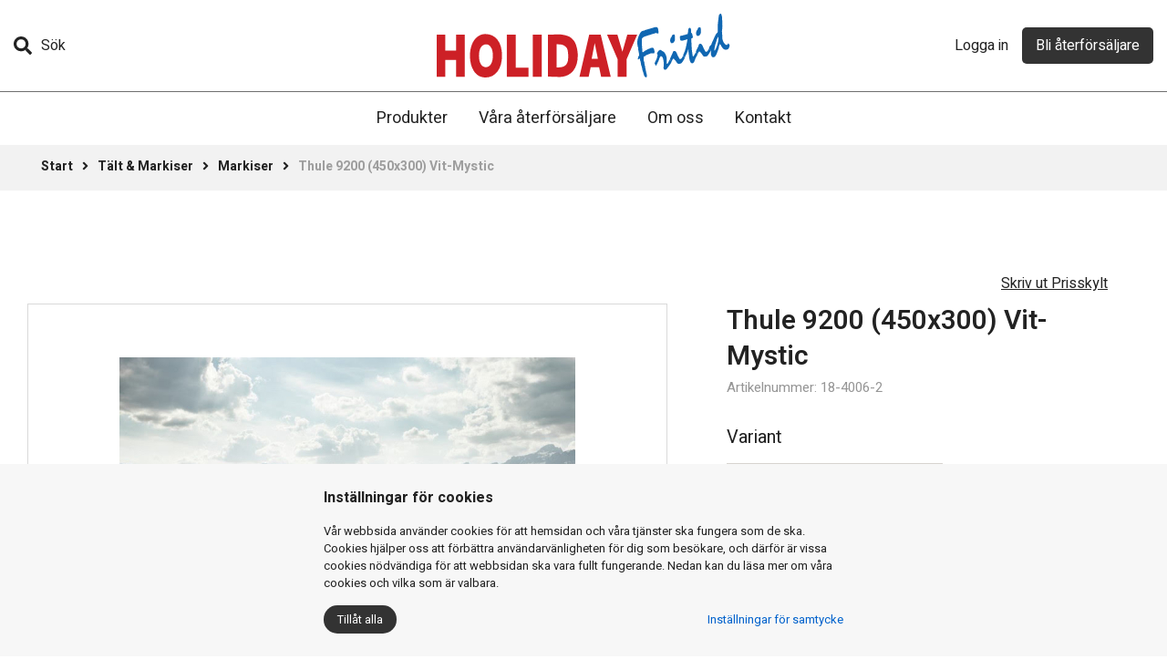

--- FILE ---
content_type: text/html; charset=UTF-8
request_url: https://holidayfritid.se/talt-markiser/markiser/thule-9200-450x300-vit-mystic/
body_size: 9355
content:

<!DOCTYPE HTML>
<html lang="sv">
	<head>
		
		
		
		<meta charset="UTF-8" >
<meta name="viewport" content="width=device-width,initial-scale=1" >
<title  >Holiday Fritid</title>
<link rel="shortcut icon" type="image/x-icon" href="/content/themes/bliss/img/favicon.ico" >
<link rel="stylesheet" type="text/css" href="/cache/css/content/css/bliss.css?v=1706513734" >
<link rel="stylesheet" type="text/css" href="/cache/css/content/modules/jquery/css/jquery-ui.min.css?v=1706513909" >
<link rel="stylesheet" type="text/css" href="/cache/css/content/modules/jquery/css/jquery-ui.structure.min.css?v=1706513909" >
<link rel="stylesheet" type="text/css" href="/cache/css/content/modules/jquery/css/jquery-ui.theme.min.css?v=1706513909" >
<link rel="stylesheet" type="text/css" href="/cache/css/content/modules/jquery/addons/datetimepicker/css/datetimepicker.css?v=1706513933" >
<link rel="stylesheet" type="text/css" href="/cache/css/content/modules/bootstrap/css/bootstrap.css?v=1706513903" >
<link rel="stylesheet" type="text/css" href="/cache/css/content/modules/bootstrap/css/bootstrap-errors.css?v=1706513903" >
<link rel="stylesheet" type="text/css" href="/cache/css/content/modules/cookies-settings/css/cookies.css?v=1706513905" >
<link rel="stylesheet" type="text/css" href="/cache/css/content/modules/customer/css/customer.css?v=1706513905" >
<link rel="stylesheet" type="text/css" href="https://cdn.jsdelivr.net/gh/fancyapps/fancybox@3.5.7/dist/jquery.fancybox.min.css" >
<link rel="stylesheet" type="text/css" href="/cache/css/content/modules/form/css/selectize.css?v=1706513908" >
<link rel="stylesheet" type="text/css" href="/cache/css/content/modules/form/css/forms.css?v=1706513908" >
<link rel="stylesheet" type="text/css" href="/cache/css/content/modules/form/css/new.css?v=1706513908" >
<link rel="stylesheet" type="text/css" href="//cdn.jsdelivr.net/npm/slick-carousel@1.8.1/slick/slick.css" >
<link rel="stylesheet" type="text/css" href="/cache/css/content/modules/sale/css/sale.css?v=1717728399" >
<link rel="stylesheet" type="text/css" href="/cache/css/content/modules/slideshow/css/flexslider.css?v=1706513914" >
<link rel="stylesheet" type="text/css" href="/cache/css/content/modules/webshop/filter/product_filter.css?v=1706513915" >
<link rel="stylesheet" type="text/css" href="/cache/css/content/plugins/custom_plugin/css/custom_plugin.css?v=1706513916" >
<link rel="stylesheet" type="text/css" href="/content/themes/bliss/scss/menu.css" >
<link rel="stylesheet" type="text/css" href="https://cdn.jsdelivr.net/npm/select2@4.1.0-rc.0/dist/css/select2.min.css" >
<link rel="stylesheet" type="text/css" href="https://cdn.jsdelivr.net/npm/simplebar@latest/dist/simplebar.css" >
<link rel="stylesheet" type="text/css" href="/cache/css/content/themes/bliss/css/theme.css?v=1715585847" >
<link rel="stylesheet" type="text/css" href="https://fonts.googleapis.com/css?family=Open+Sans:400,500,600,200,700,300,100,900" >
<link rel="stylesheet" type="text/css" href="https://fonts.googleapis.com/css?family=Source+Sans+Pro:400,700,300,100,900" >
<link rel="stylesheet" type="text/css" href="https://fonts.googleapis.com/css?family=Inter:100,200,300,400,500,600,700,800,900" >
<link rel="stylesheet" type="text/css" href="https://fonts.googleapis.com/css?family=Heebo:100,200,300,400,500,600,700,800,900" >
<link rel="stylesheet" type="text/css" href="/cache/css/content/modules/instagram_v2/css/instagram.css?v=1706513909" >
<script   src="/cache/js/content/js/init.js?v=1706513733"></script>
<script   src="/content/modules/jquery/js/jquery-3.3.1.min.js"></script>
<script   src="/cache/js/content/modules/jquery/js/jquery-ui.min.js?v=1706513909"></script>
<script   src="/cache/js/content/modules/jquery/addons/datetimepicker/js/datetimepicker.js?v=1706513933"></script>
<script   src="https://cdnjs.cloudflare.com/ajax/libs/popper.js/1.12.9/umd/popper.min.js"></script>
<script   src="/cache/js/content/modules/bootstrap/js/bootstrap.min.js?v=1706513903"></script>
<script   src="/cache/js/content/modules/cart/js/cart.js?v=1714373679"></script>
<script   src="/cache/js/content/modules/cookies-settings/js/cookies-settings.js?v=1706513905"></script>
<script   src="https://cdn.jsdelivr.net/gh/fancyapps/fancybox@3.5.7/dist/jquery.fancybox.min.js"></script>
<script   src="/content/modules/font-awesome/js/fontawesome-all.min.js"></script>
<script   src="/cache/js/content/modules/form/js/selectize.js?v=1706513908"></script>
<script   src="/cache/js/content/modules/form/js/forms.js?v=1706513908"></script>
<script   src="//cdn.jsdelivr.net/npm/slick-carousel@1.8.1/slick/slick.min.js"></script>
<script   src="/cache/js/content/modules/product/js/product.js?v=1706513912"></script>
<script   src="/cache/js/content/modules/product-group/js/product-group.js?v=1706513912"></script>
<script   src="/content/modules/sale/js/ddslick.min.js"></script>
<script   src="/cache/js/content/modules/sale/js/sale.js?v=1706513913"></script>
<script   src="/cache/js/content/modules/sale-discount-code/js/discount-code.js?v=1706513913"></script>
<script   src="/cache/js/content/modules/search/js/search.js?v=1712846301"></script>
<script   src="/cache/js/content/modules/slideshow/js/flexslider.js?v=1706513914"></script>
<script   src="/cache/js/content/modules/webshop/js/webshop.js?v=1707126378"></script>
<script   src="/cache/js/content/modules/webshop/filter/product_filter.js?v=1706513915"></script>
<script   src="/cache/js/content/plugins/custom_plugin/js/custom_plugin.js?v=1706513916"></script>
<script   src="https://maps.googleapis.com/maps/api/js?libraries=places&key=AIzaSyCCpYm_FcE79WVtdRn4qkDicr-8n7hsrpg"></script>
<script   src="https://googlemaps.github.io/js-markerclustererplus/dist/index.min.js"></script>
<script   src="/cache/js/content/plugins/reseller/js/reseller.js?v=1713188796"></script>
<script   src="/cache/js/content/themes/bliss/js/codebird.js?v=1706513920"></script>
<script   src="/cache/js/content/themes/bliss/js/doT.min.js?v=1706513920"></script>
<script   src="/cache/js/content/themes/bliss/js/moment.js?v=1706513920"></script>
<script   src="/cache/js/content/themes/bliss/js/masonry.pkgd.min.js?v=1706513920"></script>
<script   src="https://cdn.jsdelivr.net/npm/select2@4.1.0-rc.0/dist/js/select2.min.js"></script>
<script   src="https://cdn.jsdelivr.net/npm/simplebar@latest/dist/simplebar.min.js"></script>
<script   src="https://cdn.jsdelivr.net/parallax.js/1.4.2/parallax.min.js"></script>
<script   src="/cache/js/content/themes/bliss/js/theme.js?v=1712915916"></script>
<script   src="/cache/js/content/js/common.js?v=1706513733"></script>
<script   src="/cache/js/content/js/bliss.js?v=1706513733"></script>
<script   src="/cache/js/content/modules/instagram_v2/js/instagram.js?v=1706513909"></script>
<!-- Global site tag (gtag.js) - Google Analytics -->
<script async src="https://www.googletagmanager.com/gtag/js?id=G-DMMVDN8FR4"></script>
<script>
    
$(document).ready(function(){ 
    var cookieSettings=JSON.parse(localStorage.getItem("CookiesSettings"));
    if(cookieSettings===null || cookieSettings.performance==1)
    {
        
        window.dataLayer = window.dataLayer || [];
        function gtag(){dataLayer.push(arguments);}
        gtag('js', new Date());

        gtag('config', 'G-DMMVDN8FR4');
    }
    else
    {
        DeleteCookie("_ga%");
        DeleteCookie("_gid%");
    }
});
</script><style>
    .show-more-container
    {
        display:none;
        text-align:center;
        font-size:50px;
        color:#fff;
    }
    .show-more-container.current
    {
        color:#999;
    }
</style>
                
     </head>
                    
            
	<body class="$admin_class  type-product id-2733">
		
<div id="site-wrapper" class="page-wrapper  no-slideshow type-product">
<div class="header-placeholder">
<div id="header">
		<nav id="navbar" class="navbar" role="navigation">
			<div class="container">
				<div class="mobile-top-menu">
					<a href="#" class="search-icon"><i class="fa fa-search"></i> Sök</a>
					<div class="right">
												<a href="/logga-in/">Logga in</a>
							<a href="/bli-aterforsaljare/">Bli återförsäljare</a>
											</div>
				</div>
				<div class="nav-container">
					<div class="left">
						<a href="#" class="search-icon"><i class="fa fa-search"></i> Sök</a>
					</div>
					<div class="logo-container">
							<div class="navbar-header">
	<a href="/" class="navbar-brand"><img class="img-responsive" src="/content/themes/bliss/img/logo.svg" title="Holiday Fritid" alt="Holiday Fritid" /></a>
	<a href="/" class="navbar-brand white"><img class="img-responsive" src="/content/themes/bliss/img/logo.svg" title="Holiday Fritid" alt="Holiday Fritid" /></a>
</div>					</div>
					<div class="right">
						<div class="quick-nav">
													<a href="/logga-in/">Logga in</a>
							<strong><a href="/bli-aterforsaljare/">Bli återförsäljare</a></strong>
												</div>
						<div class="open-menu">
							<div class="line-container">
								<div class="line line-1"></div>
								<div class="line line-2"></div>
								<div class="line line-3"></div>
							</div>
						</div>
					</div>
					<div class="bottom">
						<div class="main-menu">
							
<ul class="">
		<li class="">
		<div class="menu-item">
				<a class="category-toggle" href="/produkter/">Produkter</a>
		</div>
					

<div class="category-menu-container">
<div class="container">
	<div class="inner">
		<div class="search-container">
					<div class="container">
	<form role="form" class="form" action="/sok/">
		<input type="text" autocomplete="off" name="term" class="search-input" placeholder="Sök.." value="" required>
		<button type="submit" class="search-submit" value=""><i class="fa fa-search" aria-hidden="true"></i></button>
	</form>
	</div>
		</div>
		<div class="category-first-level">
			<div class="title"><i style="display: none;" class="far fa-long-arrow-alt-left"></i>Kategorier</div>
			<div class="category-first-level-inner">
			                                
				<div class="category-first-level__item">
					<div class="icon">
													<img width="100" class="img-responsive" src="/content/files/icons/telt-outline.svg" />
											</div>
					<div class="name">
													<!--<a data-id="1" href="/talt-markiser/">Tält & Markiser</a>-->
							<a href="/talt-markiser/">Tält & Markiser</a>
											</div>
				</div>
			                                
				<div class="category-first-level__item">
					<div class="icon">
													<img width="100" class="img-responsive" src="/content/files/icons/husholdning-outline-1.svg" />
											</div>
					<div class="name">
													<!--<a data-id="90" href="/hushall-kok/">Hushåll & Kök</a>-->
							<a href="/hushall-kok/">Hushåll & Kök</a>
											</div>
				</div>
			                                
				<div class="category-first-level__item">
					<div class="icon">
													<img width="100" class="img-responsive" src="/content/files/icons/camping-outline.svg" />
											</div>
					<div class="name">
													<!--<a data-id="2" href="/mobler/">Möbler</a>-->
							<a href="/mobler/">Möbler</a>
											</div>
				</div>
			                                
				<div class="category-first-level__item">
					<div class="icon">
													<img width="100" class="img-responsive" src="/content/files/icons/elektrisk-outline.svg" />
											</div>
					<div class="name">
													<!--<a data-id="91" href="/elektronik-belysning/">Elektronik & Belysning</a>-->
							<a href="/elektronik-belysning/">Elektronik & Belysning</a>
											</div>
				</div>
			                                
				<div class="category-first-level__item">
					<div class="icon">
													<img width="100" class="img-responsive" src="/content/files/icons/vvs-outline.svg" />
											</div>
					<div class="name">
													<!--<a data-id="5" href="/vatten-sanitet/">Vatten & Sanitet</a>-->
							<a href="/vatten-sanitet/">Vatten & Sanitet</a>
											</div>
				</div>
			                                
				<div class="category-first-level__item">
					<div class="icon">
													<img width="100" class="img-responsive" src="/content/files/icons/autotilbehor-outline.svg" />
											</div>
					<div class="name">
													<!--<a data-id="3" href="/chassi/">Chassi</a>-->
							<a href="/chassi/">Chassi</a>
											</div>
				</div>
			                                
				<div class="category-first-level__item">
					<div class="icon">
													<img width="100" class="img-responsive" src="/content/files/icons/markise-outline.svg" />
											</div>
					<div class="name">
													<!--<a data-id="4" href="/utvandigt/">Utvändigt</a>-->
							<a href="/utvandigt/">Utvändigt</a>
											</div>
				</div>
			                                
				<div class="category-first-level__item">
					<div class="icon">
													<img width="100" class="img-responsive" src="/content/files/icons/multimedia-outline.svg" />
											</div>
					<div class="name">
													<!--<a data-id="32" href="/sakerhet/">Säkerhet</a>-->
							<a href="/sakerhet/">Säkerhet</a>
											</div>
				</div>
			                                
				<div class="category-first-level__item">
					<div class="icon">
													<img width="100" class="img-responsive" src="/content/files/icons/klima-outline.svg" />
											</div>
					<div class="name">
													<a href="/gasol-varme/">Gasol & Värme</a>
											</div>
				</div>
			                                
				<div class="category-first-level__item">
					<div class="icon">
													<img width="100" class="img-responsive" src="/content/files/icons/reservedeler-outline.svg" />
											</div>
					<div class="name">
													<!--<a data-id="6" href="/ovrigt/">Övrigt</a>-->
							<a href="/ovrigt/">Övrigt</a>
											</div>
				</div>
			                                
				<div class="category-first-level__item">
					<div class="icon">
													<img width="100" class="img-responsive" src="/content/files/icons/outlet-outline.svg" />
											</div>
					<div class="name">
													<a href="/outlet/">Outlet</a>
											</div>
				</div>
						</div>
		</div>
		<div class="category-second-level">
												<div class="category-second-level__item" data-id="1">
						<div class="title">
							<svg xmlns="http://www.w3.org/2000/svg" height="1em" viewBox="0 0 448 512"><!--! Font Awesome Pro 6.4.2 by @fontawesome - https://fontawesome.com License - https://fontawesome.com/license (Commercial License) Copyright 2023 Fonticons, Inc. --><path d="M107.515 150.971L8.485 250c-4.686 4.686-4.686 12.284 0 16.971L107.515 366c7.56 7.56 20.485 2.206 20.485-8.485v-71.03h308c6.627 0 12-5.373 12-12v-32c0-6.627-5.373-12-12-12H128v-71.03c0-10.69-12.926-16.044-20.485-8.484z"/></svg>
							Tält & Markiser						</div>
						<div class="subcategories">
													<div class="subcategory">
								<a href="/talt-markiser/inaca-stativtalt/">Inaca Stativtält</a>
							</div>
													<div class="subcategory">
								<a href="/talt-markiser/telta/">Telta</a>
							</div>
													<div class="subcategory">
								<a href="/talt-markiser/ovriga-talt/">Övriga tält</a>
							</div>
													<div class="subcategory">
								<a href="/talt-markiser/markiser/">Markiser</a>
							</div>
													<div class="subcategory">
								<a href="/talt-markiser/forankring-stormskydd/">Förankring & Stormskydd</a>
							</div>
													<div class="subcategory">
								<a href="/talt-markiser/talt-markismatta/">Tält & Markismatta</a>
							</div>
													<div class="subcategory">
								<a href="/talt-markiser/vindskydd/">Vindskydd</a>
							</div>
													<div class="subcategory">
								<a href="/talt-markiser/innertak-thermotak/">Innertak & Thermotak</a>
							</div>
													<div class="subcategory">
								<a href="/talt-markiser/takskydd-och-isolering/">Takskydd och Isolering</a>
							</div>
													<div class="subcategory">
								<a href="/talt-markiser/tillbehor-ovrigt/">Tillbehör Övrigt</a>
							</div>
													<div class="subcategory">
								<a href="/talt-markiser/reservdelar-fiamma/">Reservdelar Fiamma</a>
							</div>
													<div class="subcategory">
								<a href="/talt-markiser/reservdelar-thule/">Reservdelar Thule</a>
							</div>
												</div>
					</div>
																<div class="category-second-level__item" data-id="90">
						<div class="title">
							<svg xmlns="http://www.w3.org/2000/svg" height="1em" viewBox="0 0 448 512"><!--! Font Awesome Pro 6.4.2 by @fontawesome - https://fontawesome.com License - https://fontawesome.com/license (Commercial License) Copyright 2023 Fonticons, Inc. --><path d="M107.515 150.971L8.485 250c-4.686 4.686-4.686 12.284 0 16.971L107.515 366c7.56 7.56 20.485 2.206 20.485-8.485v-71.03h308c6.627 0 12-5.373 12-12v-32c0-6.627-5.373-12-12-12H128v-71.03c0-10.69-12.926-16.044-20.485-8.484z"/></svg>
							Hushåll & Kök						</div>
						<div class="subcategories">
													<div class="subcategory">
								<a href="/hushall-kok/servering/">Servering</a>
							</div>
													<div class="subcategory">
								<a href="/hushall-kok/grillar/">Grillar</a>
							</div>
													<div class="subcategory">
								<a href="/hushall-kok/spis-ugn/">Spis & Ugn</a>
							</div>
													<div class="subcategory">
								<a href="/hushall-kok/omnia-ugn/">Omnia Ugn</a>
							</div>
													<div class="subcategory">
								<a href="/hushall-kok/kyl-frys/">Kyl & Frys</a>
							</div>
													<div class="subcategory">
								<a href="/hushall-kok/hushallselektronik/">Hushållselektronik</a>
							</div>
													<div class="subcategory">
								<a href="/hushall-kok/koksapparater/">Köksapparater</a>
							</div>
													<div class="subcategory">
								<a href="/hushall-kok/anti-glid-matta/">Anti-Glid matta</a>
							</div>
													<div class="subcategory">
								<a href="/hushall-kok/inredning/">Inredning</a>
							</div>
													<div class="subcategory">
								<a href="/hushall-kok/stad-tvatt/">Städ & Tvätt</a>
							</div>
												</div>
					</div>
																<div class="category-second-level__item" data-id="2">
						<div class="title">
							<svg xmlns="http://www.w3.org/2000/svg" height="1em" viewBox="0 0 448 512"><!--! Font Awesome Pro 6.4.2 by @fontawesome - https://fontawesome.com License - https://fontawesome.com/license (Commercial License) Copyright 2023 Fonticons, Inc. --><path d="M107.515 150.971L8.485 250c-4.686 4.686-4.686 12.284 0 16.971L107.515 366c7.56 7.56 20.485 2.206 20.485-8.485v-71.03h308c6.627 0 12-5.373 12-12v-32c0-6.627-5.373-12-12-12H128v-71.03c0-10.69-12.926-16.044-20.485-8.484z"/></svg>
							Möbler						</div>
						<div class="subcategories">
													<div class="subcategory">
								<a href="/mobler/campingbord/">Campingbord</a>
							</div>
													<div class="subcategory">
								<a href="/mobler/campingstolar/">Campingstolar</a>
							</div>
													<div class="subcategory">
								<a href="/mobler/solsangar-strandstol/">Solsängar & Strandstol</a>
							</div>
													<div class="subcategory">
								<a href="/mobler/forvaringskap/">Förvaringskåp</a>
							</div>
													<div class="subcategory">
								<a href="/mobler/tillbehor-mobler/">Tillbehör möbler</a>
							</div>
												</div>
					</div>
																<div class="category-second-level__item" data-id="91">
						<div class="title">
							<svg xmlns="http://www.w3.org/2000/svg" height="1em" viewBox="0 0 448 512"><!--! Font Awesome Pro 6.4.2 by @fontawesome - https://fontawesome.com License - https://fontawesome.com/license (Commercial License) Copyright 2023 Fonticons, Inc. --><path d="M107.515 150.971L8.485 250c-4.686 4.686-4.686 12.284 0 16.971L107.515 366c7.56 7.56 20.485 2.206 20.485-8.485v-71.03h308c6.627 0 12-5.373 12-12v-32c0-6.627-5.373-12-12-12H128v-71.03c0-10.69-12.926-16.044-20.485-8.484z"/></svg>
							Elektronik & Belysning						</div>
						<div class="subcategories">
													<div class="subcategory">
								<a href="/elektronik-belysning/omvandlare-inverter-laddare/">Omvandlare--Inverter & Laddare</a>
							</div>
													<div class="subcategory">
								<a href="/elektronik-belysning/flaktar/">Fläktar</a>
							</div>
													<div class="subcategory">
								<a href="/elektronik-belysning/internet-wifi/">Internet & Wifi</a>
							</div>
													<div class="subcategory">
								<a href="/elektronik-belysning/tv-bild-ljud/">TV, Bild & Ljud</a>
							</div>
													<div class="subcategory">
								<a href="/elektronik-belysning/radio-gps-1/">Radio & GPS</a>
							</div>
													<div class="subcategory">
								<a href="/elektronik-belysning/lampor/">Lampor</a>
							</div>
													<div class="subcategory">
								<a href="/elektronik-belysning/solpaneler/">Solpaneler</a>
							</div>
													<div class="subcategory">
								<a href="/elektronik-belysning/batterier/">Batterier</a>
							</div>
													<div class="subcategory">
								<a href="/elektronik-belysning/anslutningskablar-uttag-brytare/">Anslutningskablar, Uttag & Brytare</a>
							</div>
												</div>
					</div>
																<div class="category-second-level__item" data-id="5">
						<div class="title">
							<svg xmlns="http://www.w3.org/2000/svg" height="1em" viewBox="0 0 448 512"><!--! Font Awesome Pro 6.4.2 by @fontawesome - https://fontawesome.com License - https://fontawesome.com/license (Commercial License) Copyright 2023 Fonticons, Inc. --><path d="M107.515 150.971L8.485 250c-4.686 4.686-4.686 12.284 0 16.971L107.515 366c7.56 7.56 20.485 2.206 20.485-8.485v-71.03h308c6.627 0 12-5.373 12-12v-32c0-6.627-5.373-12-12-12H128v-71.03c0-10.69-12.926-16.044-20.485-8.484z"/></svg>
							Vatten & Sanitet						</div>
						<div class="subcategories">
													<div class="subcategory">
								<a href="/vatten-sanitet/toalett/">Toalett</a>
							</div>
													<div class="subcategory">
								<a href="/vatten-sanitet/blandare-kranar/">Blandare & Kranar</a>
							</div>
													<div class="subcategory">
								<a href="/vatten-sanitet/slangar-kopplingar/">Slangar & Kopplingar</a>
							</div>
													<div class="subcategory">
								<a href="/vatten-sanitet/vattenpumpar/">Vattenpumpar</a>
							</div>
													<div class="subcategory">
								<a href="/vatten-sanitet/vattentankar-vattenkannor/">Vattentankar & Vattenkannor</a>
							</div>
													<div class="subcategory">
								<a href="/vatten-sanitet/kemvatska/">Kemvätska</a>
							</div>
												</div>
					</div>
																<div class="category-second-level__item" data-id="3">
						<div class="title">
							<svg xmlns="http://www.w3.org/2000/svg" height="1em" viewBox="0 0 448 512"><!--! Font Awesome Pro 6.4.2 by @fontawesome - https://fontawesome.com License - https://fontawesome.com/license (Commercial License) Copyright 2023 Fonticons, Inc. --><path d="M107.515 150.971L8.485 250c-4.686 4.686-4.686 12.284 0 16.971L107.515 366c7.56 7.56 20.485 2.206 20.485-8.485v-71.03h308c6.627 0 12-5.373 12-12v-32c0-6.627-5.373-12-12-12H128v-71.03c0-10.69-12.926-16.044-20.485-8.484z"/></svg>
							Chassi						</div>
						<div class="subcategories">
													<div class="subcategory">
								<a href="/chassi/aircondition/">Aircondition</a>
							</div>
													<div class="subcategory">
								<a href="/chassi/stodben-stodhjul/">Stödben & Stödhjul</a>
							</div>
													<div class="subcategory">
								<a href="/chassi/cykelhallare/">Cykelhållare</a>
							</div>
													<div class="subcategory">
								<a href="/chassi/movers/">Movers</a>
							</div>
													<div class="subcategory">
								<a href="/chassi/kulkoppling/">Kulkoppling</a>
							</div>
													<div class="subcategory">
								<a href="/chassi/fotsteg/">Fotsteg</a>
							</div>
													<div class="subcategory">
								<a href="/chassi/forvaringsboxar/">Förvaringsboxar</a>
							</div>
													<div class="subcategory">
								<a href="/chassi/fonster-luckor/">Fönster & Luckor</a>
							</div>
													<div class="subcategory">
								<a href="/chassi/dorrlas/">Dörrlås</a>
							</div>
													<div class="subcategory">
								<a href="/chassi/baklampor/">Baklampor</a>
							</div>
													<div class="subcategory">
								<a href="/chassi/backkamera/">Backkamera</a>
							</div>
													<div class="subcategory">
								<a href="/chassi/tatning-lim/">Tätning & Lim</a>
							</div>
													<div class="subcategory">
								<a href="/chassi/al-ko/">AL-KO</a>
							</div>
													<div class="subcategory">
								<a href="/chassi/ovrigt-chassi/">Övrigt Chassi</a>
							</div>
												</div>
					</div>
																<div class="category-second-level__item" data-id="4">
						<div class="title">
							<svg xmlns="http://www.w3.org/2000/svg" height="1em" viewBox="0 0 448 512"><!--! Font Awesome Pro 6.4.2 by @fontawesome - https://fontawesome.com License - https://fontawesome.com/license (Commercial License) Copyright 2023 Fonticons, Inc. --><path d="M107.515 150.971L8.485 250c-4.686 4.686-4.686 12.284 0 16.971L107.515 366c7.56 7.56 20.485 2.206 20.485-8.485v-71.03h308c6.627 0 12-5.373 12-12v-32c0-6.627-5.373-12-12-12H128v-71.03c0-10.69-12.926-16.044-20.485-8.484z"/></svg>
							Utvändigt						</div>
						<div class="subcategories">
													<div class="subcategory">
								<a href="/utvandigt/trappor-stegar/">Trappor & Stegar</a>
							</div>
													<div class="subcategory">
								<a href="/utvandigt/backspeglar/">Backspeglar</a>
							</div>
													<div class="subcategory">
								<a href="/utvandigt/ovrigt-utvandigt/">Övrigt Utvändigt</a>
							</div>
													<div class="subcategory">
								<a href="/utvandigt/uppkorningskloss/">Uppkörningskloss</a>
							</div>
												</div>
					</div>
																<div class="category-second-level__item" data-id="32">
						<div class="title">
							<svg xmlns="http://www.w3.org/2000/svg" height="1em" viewBox="0 0 448 512"><!--! Font Awesome Pro 6.4.2 by @fontawesome - https://fontawesome.com License - https://fontawesome.com/license (Commercial License) Copyright 2023 Fonticons, Inc. --><path d="M107.515 150.971L8.485 250c-4.686 4.686-4.686 12.284 0 16.971L107.515 366c7.56 7.56 20.485 2.206 20.485-8.485v-71.03h308c6.627 0 12-5.373 12-12v-32c0-6.627-5.373-12-12-12H128v-71.03c0-10.69-12.926-16.044-20.485-8.484z"/></svg>
							Säkerhet						</div>
						<div class="subcategories">
													<div class="subcategory">
								<a href="/sakerhet/brandskydd-forsta-hjalpen/">Brandskydd & Första Hjälpen</a>
							</div>
													<div class="subcategory">
								<a href="/sakerhet/las-skydd/">Lås & Skydd</a>
							</div>
													<div class="subcategory">
								<a href="/sakerhet/larm-detektorer/">Larm & Detektorer</a>
							</div>
												</div>
					</div>
																							<div class="category-second-level__item" data-id="6">
						<div class="title">
							<svg xmlns="http://www.w3.org/2000/svg" height="1em" viewBox="0 0 448 512"><!--! Font Awesome Pro 6.4.2 by @fontawesome - https://fontawesome.com License - https://fontawesome.com/license (Commercial License) Copyright 2023 Fonticons, Inc. --><path d="M107.515 150.971L8.485 250c-4.686 4.686-4.686 12.284 0 16.971L107.515 366c7.56 7.56 20.485 2.206 20.485-8.485v-71.03h308c6.627 0 12-5.373 12-12v-32c0-6.627-5.373-12-12-12H128v-71.03c0-10.69-12.926-16.044-20.485-8.484z"/></svg>
							Övrigt						</div>
						<div class="subcategories">
													<div class="subcategory">
								<a href="/ovrigt/camping-spa/">Camping Spa</a>
							</div>
													<div class="subcategory">
								<a href="/ovrigt/tejp-lim/">Tejp & Lim</a>
							</div>
													<div class="subcategory">
								<a href="/ovrigt/lek-spel/">Lek & Spel</a>
							</div>
													<div class="subcategory">
								<a href="/ovrigt/barnen/">Barnen</a>
							</div>
													<div class="subcategory">
								<a href="/ovrigt/hund-katt/">Hund & Katt</a>
							</div>
												</div>
					</div>
																</div>
	</div>
</div>
</div>					</li>
		<li class="">
		<div class="menu-item">
				<a class="" href="/aterforsaljare/">Våra återförsäljare</a>
		</div>
					</li>
		<li class="">
		<div class="menu-item">
				<a class="" href="/om-oss/">Om oss</a>
		</div>
					</li>
		<li class="">
		<div class="menu-item">
				<a class="" href="/kontakt/">Kontakt</a>
		</div>
					</li>
	</ul>						</div>
					</div>
				</div>
			</div>
		</nav>
</div>

				<div class="menu-container">
				<div class="lang-sel-container">
					<div class="inner">
						<div class="close-menu">
							<div class="line-container">
								<span class="line line-1"></span>
								<span class="line line-2"></span>
							</div>
						</div>
					</div>
				</div>
				<div id="menu-top" class="">
					
<ul class="">
		<li class="">
		<div class="menu-item">
				<a class="category-toggle" href="/produkter/">Produkter</a>
		</div>
					

<div class="category-menu-container">
<div class="container">
	<div class="inner">
		<div class="search-container">
					<div class="container">
	<form role="form" class="form" action="/sok/">
		<input type="text" autocomplete="off" name="term" class="search-input" placeholder="Sök.." value="" required>
		<button type="submit" class="search-submit" value=""><i class="fa fa-search" aria-hidden="true"></i></button>
	</form>
	</div>
		</div>
		<div class="category-first-level">
			<div class="title"><i style="display: none;" class="far fa-long-arrow-alt-left"></i>Kategorier</div>
			<div class="category-first-level-inner">
			                                
				<div class="category-first-level__item">
					<div class="icon">
													<img width="100" class="img-responsive" src="/content/files/icons/telt-outline.svg" />
											</div>
					<div class="name">
													<!--<a data-id="1" href="/talt-markiser/">Tält & Markiser</a>-->
							<a href="/talt-markiser/">Tält & Markiser</a>
											</div>
				</div>
			                                
				<div class="category-first-level__item">
					<div class="icon">
													<img width="100" class="img-responsive" src="/content/files/icons/husholdning-outline-1.svg" />
											</div>
					<div class="name">
													<!--<a data-id="90" href="/hushall-kok/">Hushåll & Kök</a>-->
							<a href="/hushall-kok/">Hushåll & Kök</a>
											</div>
				</div>
			                                
				<div class="category-first-level__item">
					<div class="icon">
													<img width="100" class="img-responsive" src="/content/files/icons/camping-outline.svg" />
											</div>
					<div class="name">
													<!--<a data-id="2" href="/mobler/">Möbler</a>-->
							<a href="/mobler/">Möbler</a>
											</div>
				</div>
			                                
				<div class="category-first-level__item">
					<div class="icon">
													<img width="100" class="img-responsive" src="/content/files/icons/elektrisk-outline.svg" />
											</div>
					<div class="name">
													<!--<a data-id="91" href="/elektronik-belysning/">Elektronik & Belysning</a>-->
							<a href="/elektronik-belysning/">Elektronik & Belysning</a>
											</div>
				</div>
			                                
				<div class="category-first-level__item">
					<div class="icon">
													<img width="100" class="img-responsive" src="/content/files/icons/vvs-outline.svg" />
											</div>
					<div class="name">
													<!--<a data-id="5" href="/vatten-sanitet/">Vatten & Sanitet</a>-->
							<a href="/vatten-sanitet/">Vatten & Sanitet</a>
											</div>
				</div>
			                                
				<div class="category-first-level__item">
					<div class="icon">
													<img width="100" class="img-responsive" src="/content/files/icons/autotilbehor-outline.svg" />
											</div>
					<div class="name">
													<!--<a data-id="3" href="/chassi/">Chassi</a>-->
							<a href="/chassi/">Chassi</a>
											</div>
				</div>
			                                
				<div class="category-first-level__item">
					<div class="icon">
													<img width="100" class="img-responsive" src="/content/files/icons/markise-outline.svg" />
											</div>
					<div class="name">
													<!--<a data-id="4" href="/utvandigt/">Utvändigt</a>-->
							<a href="/utvandigt/">Utvändigt</a>
											</div>
				</div>
			                                
				<div class="category-first-level__item">
					<div class="icon">
													<img width="100" class="img-responsive" src="/content/files/icons/multimedia-outline.svg" />
											</div>
					<div class="name">
													<!--<a data-id="32" href="/sakerhet/">Säkerhet</a>-->
							<a href="/sakerhet/">Säkerhet</a>
											</div>
				</div>
			                                
				<div class="category-first-level__item">
					<div class="icon">
													<img width="100" class="img-responsive" src="/content/files/icons/klima-outline.svg" />
											</div>
					<div class="name">
													<a href="/gasol-varme/">Gasol & Värme</a>
											</div>
				</div>
			                                
				<div class="category-first-level__item">
					<div class="icon">
													<img width="100" class="img-responsive" src="/content/files/icons/reservedeler-outline.svg" />
											</div>
					<div class="name">
													<!--<a data-id="6" href="/ovrigt/">Övrigt</a>-->
							<a href="/ovrigt/">Övrigt</a>
											</div>
				</div>
			                                
				<div class="category-first-level__item">
					<div class="icon">
													<img width="100" class="img-responsive" src="/content/files/icons/outlet-outline.svg" />
											</div>
					<div class="name">
													<a href="/outlet/">Outlet</a>
											</div>
				</div>
						</div>
		</div>
		<div class="category-second-level">
												<div class="category-second-level__item" data-id="1">
						<div class="title">
							<svg xmlns="http://www.w3.org/2000/svg" height="1em" viewBox="0 0 448 512"><!--! Font Awesome Pro 6.4.2 by @fontawesome - https://fontawesome.com License - https://fontawesome.com/license (Commercial License) Copyright 2023 Fonticons, Inc. --><path d="M107.515 150.971L8.485 250c-4.686 4.686-4.686 12.284 0 16.971L107.515 366c7.56 7.56 20.485 2.206 20.485-8.485v-71.03h308c6.627 0 12-5.373 12-12v-32c0-6.627-5.373-12-12-12H128v-71.03c0-10.69-12.926-16.044-20.485-8.484z"/></svg>
							Tält & Markiser						</div>
						<div class="subcategories">
													<div class="subcategory">
								<a href="/talt-markiser/inaca-stativtalt/">Inaca Stativtält</a>
							</div>
													<div class="subcategory">
								<a href="/talt-markiser/telta/">Telta</a>
							</div>
													<div class="subcategory">
								<a href="/talt-markiser/ovriga-talt/">Övriga tält</a>
							</div>
													<div class="subcategory">
								<a href="/talt-markiser/markiser/">Markiser</a>
							</div>
													<div class="subcategory">
								<a href="/talt-markiser/forankring-stormskydd/">Förankring & Stormskydd</a>
							</div>
													<div class="subcategory">
								<a href="/talt-markiser/talt-markismatta/">Tält & Markismatta</a>
							</div>
													<div class="subcategory">
								<a href="/talt-markiser/vindskydd/">Vindskydd</a>
							</div>
													<div class="subcategory">
								<a href="/talt-markiser/innertak-thermotak/">Innertak & Thermotak</a>
							</div>
													<div class="subcategory">
								<a href="/talt-markiser/takskydd-och-isolering/">Takskydd och Isolering</a>
							</div>
													<div class="subcategory">
								<a href="/talt-markiser/tillbehor-ovrigt/">Tillbehör Övrigt</a>
							</div>
													<div class="subcategory">
								<a href="/talt-markiser/reservdelar-fiamma/">Reservdelar Fiamma</a>
							</div>
													<div class="subcategory">
								<a href="/talt-markiser/reservdelar-thule/">Reservdelar Thule</a>
							</div>
												</div>
					</div>
																<div class="category-second-level__item" data-id="90">
						<div class="title">
							<svg xmlns="http://www.w3.org/2000/svg" height="1em" viewBox="0 0 448 512"><!--! Font Awesome Pro 6.4.2 by @fontawesome - https://fontawesome.com License - https://fontawesome.com/license (Commercial License) Copyright 2023 Fonticons, Inc. --><path d="M107.515 150.971L8.485 250c-4.686 4.686-4.686 12.284 0 16.971L107.515 366c7.56 7.56 20.485 2.206 20.485-8.485v-71.03h308c6.627 0 12-5.373 12-12v-32c0-6.627-5.373-12-12-12H128v-71.03c0-10.69-12.926-16.044-20.485-8.484z"/></svg>
							Hushåll & Kök						</div>
						<div class="subcategories">
													<div class="subcategory">
								<a href="/hushall-kok/servering/">Servering</a>
							</div>
													<div class="subcategory">
								<a href="/hushall-kok/grillar/">Grillar</a>
							</div>
													<div class="subcategory">
								<a href="/hushall-kok/spis-ugn/">Spis & Ugn</a>
							</div>
													<div class="subcategory">
								<a href="/hushall-kok/omnia-ugn/">Omnia Ugn</a>
							</div>
													<div class="subcategory">
								<a href="/hushall-kok/kyl-frys/">Kyl & Frys</a>
							</div>
													<div class="subcategory">
								<a href="/hushall-kok/hushallselektronik/">Hushållselektronik</a>
							</div>
													<div class="subcategory">
								<a href="/hushall-kok/koksapparater/">Köksapparater</a>
							</div>
													<div class="subcategory">
								<a href="/hushall-kok/anti-glid-matta/">Anti-Glid matta</a>
							</div>
													<div class="subcategory">
								<a href="/hushall-kok/inredning/">Inredning</a>
							</div>
													<div class="subcategory">
								<a href="/hushall-kok/stad-tvatt/">Städ & Tvätt</a>
							</div>
												</div>
					</div>
																<div class="category-second-level__item" data-id="2">
						<div class="title">
							<svg xmlns="http://www.w3.org/2000/svg" height="1em" viewBox="0 0 448 512"><!--! Font Awesome Pro 6.4.2 by @fontawesome - https://fontawesome.com License - https://fontawesome.com/license (Commercial License) Copyright 2023 Fonticons, Inc. --><path d="M107.515 150.971L8.485 250c-4.686 4.686-4.686 12.284 0 16.971L107.515 366c7.56 7.56 20.485 2.206 20.485-8.485v-71.03h308c6.627 0 12-5.373 12-12v-32c0-6.627-5.373-12-12-12H128v-71.03c0-10.69-12.926-16.044-20.485-8.484z"/></svg>
							Möbler						</div>
						<div class="subcategories">
													<div class="subcategory">
								<a href="/mobler/campingbord/">Campingbord</a>
							</div>
													<div class="subcategory">
								<a href="/mobler/campingstolar/">Campingstolar</a>
							</div>
													<div class="subcategory">
								<a href="/mobler/solsangar-strandstol/">Solsängar & Strandstol</a>
							</div>
													<div class="subcategory">
								<a href="/mobler/forvaringskap/">Förvaringskåp</a>
							</div>
													<div class="subcategory">
								<a href="/mobler/tillbehor-mobler/">Tillbehör möbler</a>
							</div>
												</div>
					</div>
																<div class="category-second-level__item" data-id="91">
						<div class="title">
							<svg xmlns="http://www.w3.org/2000/svg" height="1em" viewBox="0 0 448 512"><!--! Font Awesome Pro 6.4.2 by @fontawesome - https://fontawesome.com License - https://fontawesome.com/license (Commercial License) Copyright 2023 Fonticons, Inc. --><path d="M107.515 150.971L8.485 250c-4.686 4.686-4.686 12.284 0 16.971L107.515 366c7.56 7.56 20.485 2.206 20.485-8.485v-71.03h308c6.627 0 12-5.373 12-12v-32c0-6.627-5.373-12-12-12H128v-71.03c0-10.69-12.926-16.044-20.485-8.484z"/></svg>
							Elektronik & Belysning						</div>
						<div class="subcategories">
													<div class="subcategory">
								<a href="/elektronik-belysning/omvandlare-inverter-laddare/">Omvandlare--Inverter & Laddare</a>
							</div>
													<div class="subcategory">
								<a href="/elektronik-belysning/flaktar/">Fläktar</a>
							</div>
													<div class="subcategory">
								<a href="/elektronik-belysning/internet-wifi/">Internet & Wifi</a>
							</div>
													<div class="subcategory">
								<a href="/elektronik-belysning/tv-bild-ljud/">TV, Bild & Ljud</a>
							</div>
													<div class="subcategory">
								<a href="/elektronik-belysning/radio-gps-1/">Radio & GPS</a>
							</div>
													<div class="subcategory">
								<a href="/elektronik-belysning/lampor/">Lampor</a>
							</div>
													<div class="subcategory">
								<a href="/elektronik-belysning/solpaneler/">Solpaneler</a>
							</div>
													<div class="subcategory">
								<a href="/elektronik-belysning/batterier/">Batterier</a>
							</div>
													<div class="subcategory">
								<a href="/elektronik-belysning/anslutningskablar-uttag-brytare/">Anslutningskablar, Uttag & Brytare</a>
							</div>
												</div>
					</div>
																<div class="category-second-level__item" data-id="5">
						<div class="title">
							<svg xmlns="http://www.w3.org/2000/svg" height="1em" viewBox="0 0 448 512"><!--! Font Awesome Pro 6.4.2 by @fontawesome - https://fontawesome.com License - https://fontawesome.com/license (Commercial License) Copyright 2023 Fonticons, Inc. --><path d="M107.515 150.971L8.485 250c-4.686 4.686-4.686 12.284 0 16.971L107.515 366c7.56 7.56 20.485 2.206 20.485-8.485v-71.03h308c6.627 0 12-5.373 12-12v-32c0-6.627-5.373-12-12-12H128v-71.03c0-10.69-12.926-16.044-20.485-8.484z"/></svg>
							Vatten & Sanitet						</div>
						<div class="subcategories">
													<div class="subcategory">
								<a href="/vatten-sanitet/toalett/">Toalett</a>
							</div>
													<div class="subcategory">
								<a href="/vatten-sanitet/blandare-kranar/">Blandare & Kranar</a>
							</div>
													<div class="subcategory">
								<a href="/vatten-sanitet/slangar-kopplingar/">Slangar & Kopplingar</a>
							</div>
													<div class="subcategory">
								<a href="/vatten-sanitet/vattenpumpar/">Vattenpumpar</a>
							</div>
													<div class="subcategory">
								<a href="/vatten-sanitet/vattentankar-vattenkannor/">Vattentankar & Vattenkannor</a>
							</div>
													<div class="subcategory">
								<a href="/vatten-sanitet/kemvatska/">Kemvätska</a>
							</div>
												</div>
					</div>
																<div class="category-second-level__item" data-id="3">
						<div class="title">
							<svg xmlns="http://www.w3.org/2000/svg" height="1em" viewBox="0 0 448 512"><!--! Font Awesome Pro 6.4.2 by @fontawesome - https://fontawesome.com License - https://fontawesome.com/license (Commercial License) Copyright 2023 Fonticons, Inc. --><path d="M107.515 150.971L8.485 250c-4.686 4.686-4.686 12.284 0 16.971L107.515 366c7.56 7.56 20.485 2.206 20.485-8.485v-71.03h308c6.627 0 12-5.373 12-12v-32c0-6.627-5.373-12-12-12H128v-71.03c0-10.69-12.926-16.044-20.485-8.484z"/></svg>
							Chassi						</div>
						<div class="subcategories">
													<div class="subcategory">
								<a href="/chassi/aircondition/">Aircondition</a>
							</div>
													<div class="subcategory">
								<a href="/chassi/stodben-stodhjul/">Stödben & Stödhjul</a>
							</div>
													<div class="subcategory">
								<a href="/chassi/cykelhallare/">Cykelhållare</a>
							</div>
													<div class="subcategory">
								<a href="/chassi/movers/">Movers</a>
							</div>
													<div class="subcategory">
								<a href="/chassi/kulkoppling/">Kulkoppling</a>
							</div>
													<div class="subcategory">
								<a href="/chassi/fotsteg/">Fotsteg</a>
							</div>
													<div class="subcategory">
								<a href="/chassi/forvaringsboxar/">Förvaringsboxar</a>
							</div>
													<div class="subcategory">
								<a href="/chassi/fonster-luckor/">Fönster & Luckor</a>
							</div>
													<div class="subcategory">
								<a href="/chassi/dorrlas/">Dörrlås</a>
							</div>
													<div class="subcategory">
								<a href="/chassi/baklampor/">Baklampor</a>
							</div>
													<div class="subcategory">
								<a href="/chassi/backkamera/">Backkamera</a>
							</div>
													<div class="subcategory">
								<a href="/chassi/tatning-lim/">Tätning & Lim</a>
							</div>
													<div class="subcategory">
								<a href="/chassi/al-ko/">AL-KO</a>
							</div>
													<div class="subcategory">
								<a href="/chassi/ovrigt-chassi/">Övrigt Chassi</a>
							</div>
												</div>
					</div>
																<div class="category-second-level__item" data-id="4">
						<div class="title">
							<svg xmlns="http://www.w3.org/2000/svg" height="1em" viewBox="0 0 448 512"><!--! Font Awesome Pro 6.4.2 by @fontawesome - https://fontawesome.com License - https://fontawesome.com/license (Commercial License) Copyright 2023 Fonticons, Inc. --><path d="M107.515 150.971L8.485 250c-4.686 4.686-4.686 12.284 0 16.971L107.515 366c7.56 7.56 20.485 2.206 20.485-8.485v-71.03h308c6.627 0 12-5.373 12-12v-32c0-6.627-5.373-12-12-12H128v-71.03c0-10.69-12.926-16.044-20.485-8.484z"/></svg>
							Utvändigt						</div>
						<div class="subcategories">
													<div class="subcategory">
								<a href="/utvandigt/trappor-stegar/">Trappor & Stegar</a>
							</div>
													<div class="subcategory">
								<a href="/utvandigt/backspeglar/">Backspeglar</a>
							</div>
													<div class="subcategory">
								<a href="/utvandigt/ovrigt-utvandigt/">Övrigt Utvändigt</a>
							</div>
													<div class="subcategory">
								<a href="/utvandigt/uppkorningskloss/">Uppkörningskloss</a>
							</div>
												</div>
					</div>
																<div class="category-second-level__item" data-id="32">
						<div class="title">
							<svg xmlns="http://www.w3.org/2000/svg" height="1em" viewBox="0 0 448 512"><!--! Font Awesome Pro 6.4.2 by @fontawesome - https://fontawesome.com License - https://fontawesome.com/license (Commercial License) Copyright 2023 Fonticons, Inc. --><path d="M107.515 150.971L8.485 250c-4.686 4.686-4.686 12.284 0 16.971L107.515 366c7.56 7.56 20.485 2.206 20.485-8.485v-71.03h308c6.627 0 12-5.373 12-12v-32c0-6.627-5.373-12-12-12H128v-71.03c0-10.69-12.926-16.044-20.485-8.484z"/></svg>
							Säkerhet						</div>
						<div class="subcategories">
													<div class="subcategory">
								<a href="/sakerhet/brandskydd-forsta-hjalpen/">Brandskydd & Första Hjälpen</a>
							</div>
													<div class="subcategory">
								<a href="/sakerhet/las-skydd/">Lås & Skydd</a>
							</div>
													<div class="subcategory">
								<a href="/sakerhet/larm-detektorer/">Larm & Detektorer</a>
							</div>
												</div>
					</div>
																							<div class="category-second-level__item" data-id="6">
						<div class="title">
							<svg xmlns="http://www.w3.org/2000/svg" height="1em" viewBox="0 0 448 512"><!--! Font Awesome Pro 6.4.2 by @fontawesome - https://fontawesome.com License - https://fontawesome.com/license (Commercial License) Copyright 2023 Fonticons, Inc. --><path d="M107.515 150.971L8.485 250c-4.686 4.686-4.686 12.284 0 16.971L107.515 366c7.56 7.56 20.485 2.206 20.485-8.485v-71.03h308c6.627 0 12-5.373 12-12v-32c0-6.627-5.373-12-12-12H128v-71.03c0-10.69-12.926-16.044-20.485-8.484z"/></svg>
							Övrigt						</div>
						<div class="subcategories">
													<div class="subcategory">
								<a href="/ovrigt/camping-spa/">Camping Spa</a>
							</div>
													<div class="subcategory">
								<a href="/ovrigt/tejp-lim/">Tejp & Lim</a>
							</div>
													<div class="subcategory">
								<a href="/ovrigt/lek-spel/">Lek & Spel</a>
							</div>
													<div class="subcategory">
								<a href="/ovrigt/barnen/">Barnen</a>
							</div>
													<div class="subcategory">
								<a href="/ovrigt/hund-katt/">Hund & Katt</a>
							</div>
												</div>
					</div>
																</div>
	</div>
</div>
</div>					</li>
		<li class="">
		<div class="menu-item">
				<a class="" href="/aterforsaljare/">Våra återförsäljare</a>
		</div>
					</li>
		<li class="">
		<div class="menu-item">
				<a class="" href="/om-oss/">Om oss</a>
		</div>
					</li>
		<li class="">
		<div class="menu-item">
				<a class="" href="/kontakt/">Kontakt</a>
		</div>
					</li>
	</ul>					<div class="bottom-menu">
						<div class="inner">
							<a href="/integritetspolicy/">Integritetspolicy</a>
							<a href="/cookies/">Cookies</a>
						</div>
						
					</div>
					<div class="social-menu">
						<div class="social-container">
	<a href="https://www.facebook.com/holidayfritid/" target="_blank" rel="noopener noreferrer"><i class="fab fa-facebook"></i></a>
	<a href="https://www.instagram.com/holidayfritid/" target="_blank" rel="noopener noreferrer"><i class="fab fa-instagram"></i></a>
	<a href="https://www.youtube.com/channel/UCLskhfFNl4nIvWBTribDc6w" target="_blank" rel="noopener noreferrer"><i class="fab fa-youtube"></i></a>
</div>					</div>
				</div>
			</div>
		<div class="menu-overlay"></div>


	<div class="search-overlay">
	<div class="close-search-overlay">
		<div class="line-container">
			<span class="line line-1"></span>
			<span class="line line-2"></span>
		</div>
	</div>
	<div class="top">
		<div class="logo">
			<a href="/"><img class="img-responsive" src="/content/themes/bliss/img/logo.svg" /></a>
		</div>
	</div>
	<div class="search-container">
				<div class="container">
	<form role="form" class="form" action="/sok/">
		<input type="text" autocomplete="off" name="term" class="search-input" placeholder="Sök.." value="" required>
		<button type="submit" class="search-submit" value=""><i class="fa fa-search" aria-hidden="true"></i></button>
	</form>
	</div>
	</div>
	<div class="bottom">
		<div class="container">
			<div class="left">
				<div class="name">Rubrik</div>
				<div class="recommendations">
					<ul>
						<li>Campingbord</li>
						<li>Förtält</li>
						<li>Vindskydd</li>
						<li>Isolermatta</li>
						<li>Campingstolar</li>
					</ul>
				</div>
			</div>
			<div class="right">
				<div class="name">Kategorier</div>
				<div class="categories">
																
						<div class="category" data-id="1">
							<a href="/talt-markiser/">
								<div class="image"><img class="img-responsive" src="/content/files/icons/telt-outline.svg" /></div>
								<div class="category-name">Tält & Markiser</div>
							</a>
						</div>
																
						<div class="category" data-id="90">
							<a href="/hushall-kok/">
								<div class="image"><img class="img-responsive" src="/content/files/icons/husholdning-outline-1.svg" /></div>
								<div class="category-name">Hushåll & Kök</div>
							</a>
						</div>
																
						<div class="category" data-id="2">
							<a href="/mobler/">
								<div class="image"><img class="img-responsive" src="/content/files/icons/camping-outline.svg" /></div>
								<div class="category-name">Möbler</div>
							</a>
						</div>
																
						<div class="category" data-id="91">
							<a href="/elektronik-belysning/">
								<div class="image"><img class="img-responsive" src="/content/files/icons/elektrisk-outline.svg" /></div>
								<div class="category-name">Elektronik & Belysning</div>
							</a>
						</div>
																
						<div class="category" data-id="5">
							<a href="/vatten-sanitet/">
								<div class="image"><img class="img-responsive" src="/content/files/icons/vvs-outline.svg" /></div>
								<div class="category-name">Vatten & Sanitet</div>
							</a>
						</div>
																
						<div class="category" data-id="3">
							<a href="/chassi/">
								<div class="image"><img class="img-responsive" src="/content/files/icons/autotilbehor-outline.svg" /></div>
								<div class="category-name">Chassi</div>
							</a>
						</div>
																
						<div class="category" data-id="4">
							<a href="/utvandigt/">
								<div class="image"><img class="img-responsive" src="/content/files/icons/markise-outline.svg" /></div>
								<div class="category-name">Utvändigt</div>
							</a>
						</div>
																
						<div class="category" data-id="32">
							<a href="/sakerhet/">
								<div class="image"><img class="img-responsive" src="/content/files/icons/multimedia-outline.svg" /></div>
								<div class="category-name">Säkerhet</div>
							</a>
						</div>
																
						<div class="category" data-id="26">
							<a href="/gasol-varme/">
								<div class="image"><img class="img-responsive" src="/content/files/icons/klima-outline.svg" /></div>
								<div class="category-name">Gasol & Värme</div>
							</a>
						</div>
																
						<div class="category" data-id="6">
							<a href="/ovrigt/">
								<div class="image"><img class="img-responsive" src="/content/files/icons/reservedeler-outline.svg" /></div>
								<div class="category-name">Övrigt</div>
							</a>
						</div>
																
						<div class="category" data-id="92">
							<a href="/outlet/">
								<div class="image"><img class="img-responsive" src="/content/files/icons/outlet-outline.svg" /></div>
								<div class="category-name">Outlet</div>
							</a>
						</div>
									</div>
			</div>
		</div>
	</div>
</div>


</div>	

<div id="body" class="no-slideshow type-product id-2733">
	<div id="container">
	
						<div id="breadcrumb-wrapper">
					<div class="container">
						<div class="breadcrumb-inner">
	<ol class="breadcrumb">
					<li><a href="/">Start</a><div class="arrow"><i class="fas fa-angle-right"></i></div></li>

				<li><a href="/talt-markiser/">Tält & Markiser</a><div class="arrow"><i class="fas fa-angle-right"></i></div></li>

				<li><a href="/talt-markiser/markiser/">Markiser</a><div class="arrow"><i class="fas fa-angle-right"></i></div></li>

					<li class="active">Thule 9200 (450x300) Vit-Mystic</li>
	</ol>
</div>					</div>
				</div>
		
	
					<div class="container">
				


		<div class="row">
		
			<div id="content-wrapper" class="col-sm-12 col-md-12">
				<div id="content">
					<div class="row">
	<div class="col-sm-12">
		<div id="product-view" class="product " data-id="2733">
			<div class="content">
			<div class="print-row">
						<div onclick="window.print()" class="print-button">Skriv ut Prisskylt</div>
					</div>
									<div class="gallery">
						<div class="gallery-box">
														<div class="inner">
								<div class="product-image main">
									<a class="fancybox" data-fancybox="images" href="/content/files/products/18-4006-2___1_75c18833ba575c49aa795495225276b5.jpg" data-caption=""><img src="/cache/img/content/files/products/500-492-3/18-4006-2___1_75c18833ba575c49aa795495225276b5.jpg" class="img-responsive" alt=""></a>
								</div>
																	<div class="product-image">
										<a class="fancybox" data-fancybox="images" href="/content/files/products/18-4006-2___2_43c9b9dd7b13d735bcc139cb66bc4b9c.jpg" title=""><img src="/cache/img/content/files/products/465-308-3/18-4006-2___2_43c9b9dd7b13d735bcc139cb66bc4b9c.jpg" class="img-responsive"></a>
									</div>
																	<div class="product-image">
										<a class="fancybox" data-fancybox="images" href="/content/files/products/18-4006-2___3_a9b5d13a304f843e4eb0ea6599cd57f7.jpg" title=""><img src="/cache/img/content/files/products/465-308-3/18-4006-2___3_a9b5d13a304f843e4eb0ea6599cd57f7.jpg" class="img-responsive"></a>
									</div>
																	<div class="product-image">
										<a class="fancybox" data-fancybox="images" href="/content/files/products/18-4006-2___4_2d83dc3d8b2c9ec210ec20cabd597e90.jpg" title=""><img src="/cache/img/content/files/products/465-308-3/18-4006-2___4_2d83dc3d8b2c9ec210ec20cabd597e90.jpg" class="img-responsive"></a>
									</div>
															</div>
							<div class="slide-nav"></div>
						</div>
													<div class="gallery-box-two">
								<div class="gallery-box-two-inner">
									<div class="inner">
									<div class="product-image main">
										<div class="thumb"><img src="/cache/img/content/files/products/250-250-3/18-4006-2___1_75c18833ba575c49aa795495225276b5.jpg" class="img-responsive" alt=""></div>
									</div>
																			<div class="product-image">
											<div class="thumb"><img src="/cache/img/content/files/products/250-250-3/18-4006-2___2_43c9b9dd7b13d735bcc139cb66bc4b9c.jpg" class="img-responsive"></div>
										</div>
																			<div class="product-image">
											<div class="thumb"><img src="/cache/img/content/files/products/250-250-3/18-4006-2___3_a9b5d13a304f843e4eb0ea6599cd57f7.jpg" class="img-responsive"></div>
										</div>
																			<div class="product-image">
											<div class="thumb"><img src="/cache/img/content/files/products/250-250-3/18-4006-2___4_2d83dc3d8b2c9ec210ec20cabd597e90.jpg" class="img-responsive"></div>
										</div>
																		</div>
								</div>
							</div>
											</div>
									<div class="text">
					<div class="text-box">
						<div class="inner">
								<div class="title">
									<h1><span class="name">Thule 9200 (450x300) Vit-Mystic</span><span class="artnum">Artikelnummer: 18-4006-2</span></h1>
																	</div>
																	
																		<div class="attributes">
										<form method="post" autocomplete="off">
                                                                                    
																					<div class="row attributes">
												<div class="col-sm-12">
													<div class="form-horizontal">
														<div class="form-group">
															<label class="control-label">Variant</label>
															<div class="attribute-container">
																														<div class="attribute-item ">
																<label for="attr-Thule 9200 (400x300) Vit-Mystic" class="">Thule 9200 (400x300) Vit-Mystic</label>
																<input type="radio" data-attribute-id="506" class="attributes hidden" name="attributes[506]" id="attr-Thule 9200 (400x300) Vit-Mystic" value="Thule 9200 (400x300) Vit-Mystic">
															</div>
																														<div class="attribute-item  checked">
																<label for="attr-Thule 9200 (450x300) Vit-Mystic" class=" checked disabled">Thule 9200 (450x300) Vit-Mystic</label>
																<input type="radio" data-attribute-id="506" class="attributes hidden" name="attributes[506]" id="attr-Thule 9200 (450x300) Vit-Mystic" value="Thule 9200 (450x300) Vit-Mystic" checked disabled>
															</div>
																														<div class="attribute-item ">
																<label for="attr-Thule 9200 (500x300) Vit-Mystic" class="">Thule 9200 (500x300) Vit-Mystic</label>
																<input type="radio" data-attribute-id="506" class="attributes hidden" name="attributes[506]" id="attr-Thule 9200 (500x300) Vit-Mystic" value="Thule 9200 (500x300) Vit-Mystic">
															</div>
																														<div class="attribute-item ">
																<label for="attr-Thule 9200 (550x300) Vit-Mystic" class="">Thule 9200 (550x300) Vit-Mystic</label>
																<input type="radio" data-attribute-id="506" class="attributes hidden" name="attributes[506]" id="attr-Thule 9200 (550x300) Vit-Mystic" value="Thule 9200 (550x300) Vit-Mystic">
															</div>
																														<div class="attribute-item ">
																<label for="attr-Thule 9200 (600x300) Vit-Mystic" class="">Thule 9200 (600x300) Vit-Mystic</label>
																<input type="radio" data-attribute-id="506" class="attributes hidden" name="attributes[506]" id="attr-Thule 9200 (600x300) Vit-Mystic" value="Thule 9200 (600x300) Vit-Mystic">
															</div>
																														<div class="attribute-item ">
																<label for="attr-Thule 9200 (500x300) Anodiserad-Mystic" class="">Thule 9200 (500x300) Anodiserad-Mystic</label>
																<input type="radio" data-attribute-id="506" class="attributes hidden" name="attributes[506]" id="attr-Thule 9200 (500x300) Anodiserad-Mystic" value="Thule 9200 (500x300) Anodiserad-Mystic">
															</div>
																														<div class="attribute-item ">
																<label for="attr-Thule 9200 (550x300) Anodiserad-Mystic" class="">Thule 9200 (550x300) Anodiserad-Mystic</label>
																<input type="radio" data-attribute-id="506" class="attributes hidden" name="attributes[506]" id="attr-Thule 9200 (550x300) Anodiserad-Mystic" value="Thule 9200 (550x300) Anodiserad-Mystic">
															</div>
																														<div class="attribute-item ">
																<label for="attr-Thule 9200 (600x300) Anodiserad-Mystic" class="">Thule 9200 (600x300) Anodiserad-Mystic</label>
																<input type="radio" data-attribute-id="506" class="attributes hidden" name="attributes[506]" id="attr-Thule 9200 (600x300) Anodiserad-Mystic" value="Thule 9200 (600x300) Anodiserad-Mystic">
															</div>
																														</div>
														</div>
													</div>
												</div>
											</div>
																					<input type="hidden" name="product_group_id" value="505" />
											<input type="hidden" name="task" value="product_group.attribute_select" />
                                                                                        <input type="hidden" name="product_attributes_selection" class="product_attributes_selection">
										</form>
									</div>
									<div class="cart-price-container">
								<div class="price-container">
																		<div class="price text-right" data-org-value="21325" data-value="21325">
										<h3><span class="prefix"></span><span class="price-value">21 325,00</span><span class="suffix">kr</span></h3>
										<div class="vat">Inkl. moms</div>
                                                                                <div class="rec-price">Rekommenderat pris inkl. moms: <b><span class="prefix"></span><span class="price-value">21 325,00</span><span class="suffix">kr</span></b></div>
									</div>								
																	</div>
                                                                																	<div class="login-to-buy">
										<p><b>Köp hos din <a href='/aterforsaljare/'>återförsäljare</a></b></p>
									</div>	
																</div>
								
							<div class="stock-amount">
								<div class="stock-status">
																	<span class="stocks id-1">I lager</span>
																</div>
							</div>

							<div class="desc">
								<h6 class="desc-title">Beskrivning</h6>
								<p>Marknadens st&ouml;rsta markis med en maxl&auml;ngd p&aring; sex meter vid ett djup p&aring; tre meter. Integreras perfekt med vilken fordonsdesign som helst. Den passar s&auml;rskilt bra f&ouml;r stora fordon och har en aerodynamisk design samt en funktion som motverkar att markisen fladdrar. V&aring;ra ingenj&ouml;rer har skapat ett monteringsutrymme f&ouml;r Thules LED-belysning s&aring; att du kan anv&auml;nda belysningen p&aring; utsidan av ditt fordon &auml;ven n&auml;r markisen &auml;r upprullad. Genom att st&auml;lla in markisen i en valfri vinkel kan den &ouml;ppnas och st&auml;ngas &auml;ven n&auml;r skjutd&ouml;rren p&aring; din sk&aring;pbil &auml;r &ouml;ppen. De kraftiga fj&auml;derbelastade armarna ser till att duken sp&auml;nns p&aring; ett perfekt s&auml;tt. Den fj&auml;derbelastade armen &auml;r f&ouml;rst&auml;rkt med en dubbel st&aring;lvajer och aktiverar automatiskt sp&auml;nnarmen f&ouml;r att g&ouml;ra markisen stabil och vinds&auml;ker.</p>							</div>

							
														</div>
						</div>
					</div>

				
			</div>
		</div>

		<div class="print-product-view" style="display: none;">
			<div class="top">
				<div class="logo">
					<img src="/content/themes/bliss/img/logo.svg" alt="">
				</div>
			</div>
			<div class="middle">
							<div class="product-image main">
					<a class="fancybox" data-fancybox="images" href="/content/files/products/18-4006-2___1_75c18833ba575c49aa795495225276b5.jpg" data-caption=""><img src="/cache/img/content/files/products/500-492-3/18-4006-2___1_75c18833ba575c49aa795495225276b5.jpg" class="img-responsive" alt=""></a>
				</div>
							<div class="text">
					<h1><span class="name">Thule 9200 (450x300) Vit-Mystic</span><span class="artnum">18-4006-2</span></h1>
				</div>
								<div class="price">
					<span class="prefix"></span><span class="price-value">17 060,00</span><span class="suffix">kr</span>				</div>
							</div>
			<div class="bottom">
				<span>www.holidayfritid.se</span>
			</div>
		</div>


	</div>
</div>				</div>
			</div>
			
							</div>
					
		</div>
	</div>

</div>

<div id="footer">
		<div class="top-footer">
			<div class="container">
				<div class="footer-container">
			<div class="footer-col size-3">
			<div class="footer-item">
																																																																																																																																								<p><img class="img-responsive" src="/content/files/images/logo.svg" width="276" height="60" /></p>
<p>Holiday Fritid AB<br />Borgås Gårdsväg 15<br />S-434 39 Kungsbacka</p>
<p>info@holidayfritid.se</p>																																																																																																																												</div>
		</div>
			<div class="footer-col size-3">
			<div class="footer-item">
				<p> </p>
<p> </p>
<p><a href="#">Nyheter</a></p>
<p><a href="/vanliga-fragor/">Vanliga frågor</a></p>
<p><a href="/retur-reklamation/">Retur &amp; Reklamation</a></p>
<p> </p>			</div>
		</div>
			<div class="footer-col size-3">
			<div class="footer-item">
																<p> </p>
<p> </p>
<p><a href="/kontakt/">Kontakta oss</a></p>
<p><a href="/bli-aterforsaljare/">Bli återförsäljare</a></p>
<p><a href="/aterforsaljare/">Våra återförsäljare</a></p>														</div>
		</div>
			<div class="footer-col size-1">
			<div class="footer-item">
																																																																																																																																																																																																																												<h4>Om Holiday Fritid</h4>
<p>Holiday Fritid AB registrerades 1989 av Lennart Svensson, men han startade i husvagnsbranschen tillsammans med sin bror allaredan 1963 i Kållered söder om Göteborg.</p>
<p>Lennart stod som ägare ända fram till 2017 då Max Fritid från Norge köpte bolaget. Holiday Fritid är idag ett fristående dotterbolag till Max Fritid som i sin tur ägs av Kroken AS.</p>
<p>Vi finns numera i Kungsbacka dit vi flyttade efter den tragiska branden hösten 2022 då hela företagets lokaler totalförstördes.</p>
<p>Vi är ett grossistföretag som tillsammans med egen import även levererar produkter från de allra flesta leverantörer i branschen, så som t.ex Fiamma, Thule, Thetford, Dometic, Milenco, Alko, Inaca, Brunner med flera. Produktportföljen innehåller allt som kan behövas inom camping, fritid men även en hel del för båtlivet.</p>																																																																																																																																																																																																									</div>
		</div>
	</div>			</div>
		</div>

		<div class="bottom-footer">
			<div class="container">
				<div class="inner">
					<div class="left">
					<div class="page" data-id="7">
			<div class="row row-1 ">
			<div class="col-sm-12">
							<div class="container">
					<div class="row">
													<div class="col-sm-12">
																																</div>
											</div>
				</div>
			</div>
		</div>
	</div>					</div>
					<div class="right">
					<div class="social-container">
	<a href="https://www.facebook.com/holidayfritid/" target="_blank" rel="noopener noreferrer"><i class="fab fa-facebook"></i></a>
	<a href="https://www.instagram.com/holidayfritid/" target="_blank" rel="noopener noreferrer"><i class="fab fa-instagram"></i></a>
	<a href="https://www.youtube.com/channel/UCLskhfFNl4nIvWBTribDc6w" target="_blank" rel="noopener noreferrer"><i class="fab fa-youtube"></i></a>
</div>					</div>
					<div class="bottom">
						<p>Copyright ©<script>new Date().getFullYear()>2010&&document.write(+new Date().getFullYear());</script> Holiday Fritid AB</p>
						<div class="links">
							<a href="/integritetspolicy/">Integritetspolicy</a>
							<a href="/cookies/"> Om cookies</a>
						</div>
					</div>
				</div>
			</div>
		</div>

</div>


			<div class="toggle-cart-row">
			<div class="toggle-cart-products">
	<div class="top-panel">
		<div class="inner-top-panel">
			<span class="title">Varukorg</span>
			<span class="close-button"><i class="fa fa-times"></i></span>
		</div>

		<div class="toogle-cart-wrapper">
			<?if($products){?>
						<?}?>
		</div>

	</div>
	<div class="bottom-panel">
	<div class="continue-row">
		<a href="/kassan/"class="checkout-link">
			Till kassan
		</a>
	</div>
	</div>
</div>		</div>
	
</div><div id="CookiesSettings">
    <div class="alert alert-success text-center saved_message" style="display:none">Cookies inställningar sparade</div>
    
    <div class="general">
        <div class="heading">Inställningar för cookies</div>
        <div class="description">Vår webbsida använder cookies för att hemsidan och våra tjänster ska fungera som de ska. Cookies hjälper oss att förbättra användarvänligheten för dig som besökare, och därför är vissa cookies nödvändiga för att webbsidan ska vara fullt fungerande. Nedan kan du läsa mer om våra cookies och vilka som är valbara.</div>
        <div class="options-container">
            <button class="acceptAll">Tillåt alla</button>
            <div class="showSettings">Inställningar för samtycke</div>
        </div>
    </div>
    
    <div class="settings">
        <div class="heading">Inställningar för samtycke</div>
        <table class="table table-condensed">
            <tr class="title">
                <td>Nödvändiga cookies</td>
                <td><div class="show-more"><i class="fa fa-question-circle" show="necessary" aria-hidden="true"></i></div></td>
                <td>
                    <label class="switch">
                      <input type="checkbox" checked disabled>
                      <span class="slider round"><p class="on">On</p><p class="off">Off</p></span>
                    </label>
                </td>
            </tr>
            <tr class="explanation necessary">
                <td colspan="3">
                    <div class="content">
                        Dessa cookies används då våra besökare använder en funktion på vår webbplats och är nödvändiga för att webbplatsen ska fungera fullt ut. Dessa cookies kan därför inte stängas av. Cookies används exempelvis då du fyller i ett formulär eller skapar ett konto och lagrar ingen personlig identifierbar information.
                    </div>
                </td>
            </tr>
            
            <tr class="title">
                <td>Prestanda cookies</td>
                <td><div class="show-more"><i class="fa fa-question-circle" show="performance" aria-hidden="true"></i></div></td>
                <td>
                    <label class="switch">
                      <input type="checkbox" class="performance" value="1">
                      <span class="slider round"><p class="on">On</p><p class="off">Off</p></span>
                    </label>
                </td>
            </tr>
            <tr class="explanation performance">
                <td colspan="3">
                    <div class="content">
                        Denna typ av cookie hjälper oss att följa antal besök på vår webbsida och hur våra användare hittade till oss. Vi använder cookies till att mäta och analysera för att exempelvis kunna förbättra användarvänligheten på vår webbplats. Vi kan med hjälp av våra insamlade cookies analysera hur användaren navigerar på webbplatsen, och ta bort irrelevanta sidor och information för att skapa ett så användbart material för våra kunder som möjligt. Den information som vi sparar är exempelvis vilka produktsidor som du besöker.
                    </div>
                </td>
            </tr>
            
            <tr class="title">
                <td>Marknadsföring</td>
                <td><div class="show-more"><i class="fa fa-question-circle" show="marketing" aria-hidden="true"></i></div></td>
                <td>
                    <label class="switch">
                      <input type="checkbox" class="marketing" value="1">
                      <span class="slider round"><p class="on">On</p><p class="off">Off</p></span>
                    </label>
                </td>
            </tr>
            <tr class="explanation marketing">
                <td colspan="3">
                    <div class="content">
                        Dessa cookies används för att kunna analysera hur vi kan marknadsföra våra produkter och tjänster. Insamlingen av cookies kan exempelvis hjälpa oss att anpassa annonser till våra besökare baserat på dess tidigare användning av våra tjänster.
                    </div>
                </td>
            </tr>
        </table>
        
        <button class="saveChoises">Spara</button>
    </div>
</div>            
        </body>
</html>

--- FILE ---
content_type: text/css
request_url: https://holidayfritid.se/cache/css/content/css/bliss.css?v=1706513734
body_size: 468
content:
.unselectable{-webkit-user-select:none;-moz-user-select:none;-ms-user-select:none;-o-user-select:none;user-select:none}.unselectable *{-webkit-user-select:none;-moz-user-select:none;-ms-user-select:none;-o-user-select:none;user-select:none}.no-padding{padding:0 !important}.row-wrapper{margin-left:-15px;margin-right:-15px}#body .container #content-wrapper .container{width:auto;padding-right:0;padding-left:0}#body #content-wrapper #content .page .page .container{width:auto}.pagination-shop{height:50px}.pagination{position:absolute;top:0;right:0;font-size:12px}.pagination ul{padding:0}.pagination ul li{list-style:none}.pagination ul li a,.pagination ul li span{font-size:12px;padding:3px 7px}.type-reserved_page .admin-menu-wrapper #admin-menu .edit-button.disabled a{cursor:no-drop !important;background-color:#cacaca}#content-admin{background-color:#f9f9f9}#login{position:absolute;top:50%;left:50%;padding:30px;width:95%;max-width:500px;background-color:#fff;transform:translate(-50%,-50%);border-radius:10px;box-shadow:0 0 1px 0 rgba(10,16,34,.2)}@media(min-width:768px){#login{width:50%}}#login #error_list{max-width:300px;margin:15px auto 0;list-style:none;padding:0}#login #error_list li.warning svg path{fill:#ab4559}#login #logotype{max-width:200px;display:block;margin:0 auto}@media(min-width:768px){#login #logotype{max-width:250px}}#login form{width:300px;margin:0 auto 30px auto}#login form label{width:100%;margin-bottom:0;margin-top:15px}#login form input{width:100%}#login form input[type=submit]{background-color:#ab4559;background-image:none;color:#fff;cursor:pointer;display:inline-block;line-height:20px;font-weight:600;padding:14px 32px;border:0;text-align:center;margin-top:25px;font-size:12px;text-transform:uppercase;vertical-align:middle;text-shadow:none;border-radius:3px}#login form input[type=submit]:hover{background:#873646;color:#fff}.errors{margin:10px 0}.errors #bootstrap-task-errors{margin-left:0 !important}.errors #bootstrap-task-errors .list-group-item{margin-left:0 !important}

--- FILE ---
content_type: text/css
request_url: https://holidayfritid.se/cache/css/content/modules/form/css/forms.css?v=1706513908
body_size: -155
content:
.mce-ico.mce-i-forms{position:relative}.mce-ico.mce-i-forms:before{content:"\f0c9";font-family:FontAwesome;font-style:normal;font-weight:normal;text-decoration:inherit;color:#000;font-size:18px;padding-right:.5em;position:absolute;top:0;left:0}

--- FILE ---
content_type: text/css
request_url: https://holidayfritid.se/cache/css/content/modules/form/css/new.css?v=1706513908
body_size: -131
content:
.hook.form .form-control{height:auto}.selectize-control.form-control{height:auto;padding:0;line-height:0;border:0}.selectize-dropdown.form-control{padding:0}.selectize-dropdown.form-control .option{padding:10px}.selectize-control.multi .selectize-input>div{background:#80cd4b;color:#fff;padding:5px 10px;border-radius:5px}.selectize-control.multi .selectize-input>div.active{background:#3498db;color:#fff}.selectize-control.multi .selectize-input>div .remove{padding:5px 4px}

--- FILE ---
content_type: text/css
request_url: https://holidayfritid.se/cache/css/content/modules/sale/css/sale.css?v=1717728399
body_size: -180
content:
#checkout .language-sel .dd-container .dd-select{background:transparent !important}#checkout .language-sel .dd-container .dd-option-image,#checkout .language-sel .dd-container .dd-selected-image{margin-right:15px}#checkout .language-sel .dd-container label{margin-bottom:0 !important}

--- FILE ---
content_type: text/css
request_url: https://holidayfritid.se/cache/css/content/modules/webshop/filter/product_filter.css?v=1706513915
body_size: -145
content:
.ignore-slider{font-size:80%;margin-bottom:15px}.slide-range.inactive{opacity:.3}

--- FILE ---
content_type: text/css
request_url: https://holidayfritid.se/cache/css/content/themes/bliss/css/theme.css?v=1715585847
body_size: 28915
content:
ul,li,body,fieldset,h1,h2,h3,h4,h5,p,td{margin:0;padding:0;border:0;outline:0}body{font-family:'Heebo';color:#222;background-color:#fff;font-size:16px;-webkit-font-smoothing:antialiased;-moz-osx-font-smoothing:grayscale}body.show-menu .header-placeholder #header{padding-right:250px;transition:padding-right 200ms ease,transform ease .6s,background ease .6s}.showing-popup{overflow:hidden}.container{width:100%;max-width:1500px}.container.size-1{width:100%;max-width:1000px;margin:0 auto;padding:0 15px}.container.size-2{width:100%;max-width:100%;margin:0 auto;padding:0 15px}.img-fluid,.img-responsive{max-width:100%;height:auto}ul{list-style:none}table{border-collapse:collapse;border-spacing:0}h1,h2,h3,h4,h5,h6{font-weight:400;margin-bottom:15px;color:#222}#body h1,#body h2,#body h3{line-height:1.2;font-weight:400}#body #content-wrapper h1,#body #content-wrapper h2,#body #content-wrapper h3,#body #content-wrapper h4,#body #content-wrapper h5,#body #content-wrapper h6{line-height:1.3}#body #content-wrapper h1{font-size:34px;margin-bottom:30px;font-size:clamp(34px,5vw,62px)}#body #content-wrapper h2{font-size:30px;margin-bottom:30px;font-size:clamp(30px,5vw,56px)}#body #content-wrapper h3{font-size:28px;font-size:clamp(28px,5vw,42px)}#body #content-wrapper h4{font-size:26px;font-size:clamp(26px,5vw,30px)}#body #content-wrapper h5{font-size:24px;font-size:clamp(24px,5vw,26px)}#body #content-wrapper h6{font-size:18px;line-height:1.6}@media(min-width:768px){#body #content-wrapper .page ul{margin-bottom:15px;margin-left:0;list-style:none}#body #content-wrapper .page ul li{display:flex;align-items:center}#body #content-wrapper .page ul li:before{display:block;content:'';height:10px;width:10px;margin-right:15px;border-radius:50%;background:#fbc707}#body #content-wrapper li{margin-bottom:10px}}#body #content-wrapper td,#body #content-wrapper li{margin-bottom:10px}#body td,#body li{line-height:1.6;color:#222;font-size:20px;font-weight:400}p{margin-bottom:15px;line-height:1.6;font-weight:400;color:#222;font-size:20px}a{color:#c72027;text-decoration:none;-webkit-transition:all .5s ease;-moz-transition:all .5s ease;-ms-transition:all .5s ease;-o-transition:all .5s ease;transition:all .5s ease}a:hover{text-decoration:none;cursor:pointer !important;color:#9b191e}@media(min-width:992px){.pull-right-desktop{float:right}}strong a{display:inline-block;padding:15px 25px;background:transparent;min-width:200px;text-align:center;color:#fff !important;font-weight:400;font-size:16px;border-radius:5px;margin:25px 0 0;letter-spacing:0;background:#c72027;min-width:200px}strong a:hover{border-color:#222;background:#222;color:#fff !important;text-decoration:none !important}strong:first-child:not(:last-child) a{margin-right:15px}em a{font-style:normal;position:relative;display:inline-flex;align-items:center;display:-webkit-inline-flex;-webkit-align-items:center;color:#222;border-bottom:1px solid #222;line-height:1.2}.checkbox-group .label-title{display:none}#cookies-notification a{color:#56a2f1}#cookies-notification button{background:#c72027 !important}#body{background:#fff;position:relative}@media(max-width:767px){#body{padding:0}}#content-wrapper{margin:0;padding:0 15px}@media(min-width:768px){#content-wrapper{margin:0;padding:0 15px}}#content-wrapper.type-page #content{padding:15px 0}#content-wrapper ul{list-style:disc outside none;margin-left:20px}#container{padding:0 15px}#content>*>.row{margin-left:-15px;margin-right:-15px;padding:50px 0}@media(max-width:991px){#content .page .container>.row>*:not(:last-child):not(.col-sm-12){padding-bottom:60px}}@keyframes come-in{to{transform:translateY(0)}}@keyframes come-in-left{to{transform:translateX(0)}}.come-in{transform:translateY(150px);animation:come-in .8s ease forwards}.vp-left{animation:none}.come-in.vp-left{transform:translateX(-100vw);animation:come-in-left .8s ease forwards .4s}.come-in:nth-child(odd):not(.vp-no-delay){animation-duration:.6s}@keyframes come-in{to{transform:translateY(0)}}#cookies-notification{position:fixed;bottom:0;left:0;width:100%;background:#333;padding:20px;text-align:center;z-index:10;color:#fff;font-size:12px;line-height:20px}#cookies-notification button{color:#fff;margin-left:10px;border-radius:3px;border:0;padding:2px 6px;background-color:#80cd4b}#base-404{padding:20px;background-color:#fff;-webkit-box-shadow:0 0 20px rgba(0,0,0,.2);-moz-box-shadow:0 0 20px rgba(0,0,0,.2);box-shadow:0 0 20px rgba(0,0,0,.2)}#base-404 i{font-size:5vw;color:#f1796d}#base-404 h2{margin-bottom:10px;color:#333}#sidebar-left-wrapper{margin-top:40px}@media(min-width:992px){#sidebar-left-wrapper{margin:50px 0}}@media(max-width:992px){#sidebar-left-wrapper .sub-page-menu{display:none}}#sidebar-left-wrapper h2{display:inline-block;font-size:24px}#sidebar-left-wrapper .toggle-side-menu{display:none}@media(max-width:992px){#sidebar-left-wrapper .toggle-side-menu{font-size:22px;margin-right:15px;cursor:pointer;display:inline-block}}@media(max-width:992px){#sidebar-left-wrapper .webshop-sort-menu h2{display:none}#sidebar-left-wrapper.open .webshop-sort-menu h2{display:block;font-size:16px}}#sidebar-left-wrapper #sidebar-left{position:sticky;top:145px}#sidebar-left-wrapper .side-menu{margin-bottom:20px}@media(max-width:992px){#sidebar-left-wrapper .side-menu{display:none}}#sidebar-left-wrapper .side-menu>li.active a{background:#c72027 !important;color:#fff !important}#sidebar-left-wrapper .side-menu li{position:relative;font-size:16px}#sidebar-left-wrapper .side-menu li.active>a{color:#c72027}#sidebar-left-wrapper .side-menu li a{display:block;padding:10px 15px;max-width:85%;color:#222;border:1px solid #eee;margin-bottom:5px}#sidebar-left-wrapper .side-menu li a:hover{color:#c72027}#sidebar-left-wrapper .side-menu li i{position:absolute;right:3px;z-index:50;top:5px;cursor:pointer;padding:0;width:30px;height:30px;text-align:center;padding:5px}#sidebar-left-wrapper .side-menu li ul{margin-left:10px}#sidebar-left-wrapper .side-menu li ul li{border:0}#site-wrapper.type-product #sidebar-left-wrapper{display:none}#site-wrapper.type-product #content-wrapper{width:100%}#breadcrumb-wrapper{background:#f2f2f2;margin:0 -15px}#breadcrumb-wrapper .breadcrumb-inner{display:flex;align-items:center;padding:15px}#breadcrumb-wrapper .breadcrumb-inner img{width:25px}#breadcrumb-wrapper .breadcrumb-inner .breadcrumb{margin:0 !important;padding-left:15px;list-style:none;background-color:transparent;padding:0;border-radius:0;padding-left:15px}#breadcrumb-wrapper .breadcrumb-inner .breadcrumb a{color:#222;font-size:14px}#breadcrumb-wrapper .breadcrumb-inner .breadcrumb li{font-size:14px;display:flex;align-items:center;font-weight:700}#breadcrumb-wrapper .breadcrumb-inner .breadcrumb li .arrow{margin:0 10px}#breadcrumb-wrapper .breadcrumb-inner .breadcrumb li.active{color:#9e9e9e}#language-flags{display:block;position:relative}#language-flags .current-lang{display:flex;display:-webkit-flex;align-items:center;-webkit-align-items:center;padding:0}#language-flags .current-lang a{margin:0;line-height:1;padding:5px;display:block}#language-flags .current-lang a.current{pointer-events:none;opacity:1}#language-flags .language-sel{display:none;position:absolute;left:0;background:#fff;width:100%;border:1px solid #efefef;z-index:2}#language-flags .language-sel>a{padding:10px 5px;line-height:0;width:auto;margin:0;text-align:center;display:block}#language-flags .language-sel>a.current{-webkit-filter:grayscale(100%);-moz-filter:grayscale(100%);-ms-filter:grayscale(100%);-o-filter:grayscale(100%);filter:grayscale(100%);pointer-events:none;opacity:.8}.lang-flag{padding:0;margin-right:10px}.lang-flag img{-webkit-filter:grayscale(20%);-moz-filter:grayscale(20%);-ms-filter:grayscale(20%);-o-filter:grayscale(20%);filter:grayscale(20%);width:30px}.top-header{border-bottom:2px solid #eee;padding:10px 0}.top-header #language-flags .current-lang{display:flex;display:-webkit-flex;justify-content:flex-end;-webkit-justify-content:flex-end}.top-header #language-flags .current-lang a{font-weight:700;color:#909090;opacity:.5}.top-header #language-flags .current-lang a.current{opacity:1}.top-header #language-flags .current-lang .lang-div{height:15px;width:2px;background:#909090;opacity:.5;margin:0 5px}.top-header #language-flags .current-lang .lang-div:last-child{display:none}#navbar{z-index:3;margin-bottom:0;border:0}#header .top-bar{background:#222;padding:12px 0}#header .top-bar p{font-size:14px;color:#fff !important;text-align:center;margin:0 !important}@media(max-width:991px){#header>.container{width:100%;padding:0}}#header>.container>nav{border:0;box-shadow:none;border-radius:0;background:transparent}#header .navbar-header a{display:inline-block;height:100%;line-height:1;padding:0;margin:0 15px}#header .navbar-header a img{vertical-align:middle;display:inline-block;height:45px}@media(min-width:992px){#header .navbar-header a img{height:70px;padding:0}}#header .navbar-header .navbar-toggle{margin-top:20px}.navbar-toggle .icon-bar{background-color:#222}.navbar-toggle{display:block !important}@media(min-width:992px){.navbar-toggle{display:none !important}}#menu-top{position:relative;width:100%;padding:0;overflow-x:hidden}@media(min-width:992px){#menu-top{float:right;width:auto}}#menu-top ul{border-top:1px solid #e3e3e3;-webkit-transition:all .2s ease;-moz-transition:all .2s ease;-ms-transition:all .2s ease;-o-transition:all .2s ease;transition:all .2s ease}@media(min-width:992px){#menu-top ul{border:0}}@media(min-width:992px){#menu-top ul.hidden-dropdown .i-wrapper{display:none !important}#menu-top ul.hidden-dropdown li ul,#menu-top ul.hidden-dropdown li ul>*{display:none !important;visibility:hidden !important}}#menu-top ul:first-child{border-top:0;border-bottom:1px solid #e3e3e3}@media(min-width:992px){#menu-top ul:first-child{border:0}}#menu-top ul li{position:relative;border-bottom:1px solid #e3e3e3}@media(min-width:992px){#menu-top ul li{float:left;margin:10px 5px;border:0}}#menu-top ul li:last-child{border-bottom:0}#menu-top ul li a{display:block;margin-left:15px;font-weight:400;max-width:80%;height:60px;line-height:60px;font-weight:700;font-size:16px;position:relative}@media(min-width:992px){#menu-top ul li a{padding:0 15px;height:auto;max-width:100%;margin-left:0}}@media(max-width:991px){#menu-top ul li a{height:auto;padding:25px 15px;max-width:none}}#menu-top ul li.parent .i-wrapper{height:61px;width:60px;display:block;position:relative;float:right;text-align:center;background-color:transparent;border-left:1px solid #e3e3e3;-webkit-transition:background-color .2s ease;-moz-transition:background-color .2s ease;-ms-transition:background-color .2s ease;-o-transition:background-color .2s ease;transition:background-color .2s ease}@media(min-width:992px){#menu-top ul li.parent .i-wrapper{position:absolute;border:0;top:20px;right:0;height:auto;width:auto}}#menu-top ul li.parent .i-wrapper i{padding:23px;z-index:100;cursor:pointer;-webkit-transition:transform .2s ease;-moz-transition:transform .2s ease;-ms-transition:transform .2s ease;-o-transition:transform .2s ease;transition:transform .2s ease;-webkit-transform:rotate(0);-moz-transform:rotate(0);-ms-transform:rotate(0);-o-transform:rotate(0);transform:rotate(0);color:#fff}@media(min-width:992px){#menu-top ul li.parent .i-wrapper i{padding:0;color:#ababab;-webkit-transform:rotate(90deg);-moz-transform:rotate(90deg);-ms-transform:rotate(90deg);-o-transform:rotate(90deg);transform:rotate(90deg)}}@media(min-width:992px){#menu-top ul li.parent ul{display:none !important}}#menu-top ul li.parent .menu-item{position:relative}@media(max-width:991px){#menu-top ul li.parent .menu-item .i-wrapper{position:absolute;top:0;right:0;height:100%}#menu-top ul li.parent .menu-item .i-wrapper i{position:absolute;top:50%;padding:0;left:50%;transform:translate(-50%,-50%);-webkit-transform:translate(-50%,-50%)}}#menu-top ul li>ul{-webkit-transform:scaleY(0);-moz-transform:scaleY(0);-ms-transform:scaleY(0);-o-transform:scaleY(0);transform:scaleY(0);transform-origin:top;-moz-transform-origin:top;-o-transform-origin:top;-webkit-transform-origin:top}#menu-top ul li>ul ul li{display:none}@media(max-width:992px){#menu-top ul li.active>.menu-item>.i-wrapper{background-color:#c72027}}#menu-top ul li.active>.menu-item>.i-wrapper>i:before{content:'\f078'}@media(max-width:992px){#menu-top ul li.active>.menu-item>.i-wrapper>i{color:white}}#menu-top ul li.active>ul{-webkit-transform:scaleY(1);-moz-transform:scaleY(1);-ms-transform:scaleY(1);-o-transform:scaleY(1);transform:scaleY(1)}#menu-top ul li.active>ul>li{display:block}@media(max-width:992px){#menu-top ul.level-1 a{padding-left:15px;font-size:14px}#menu-top ul.level-2 a{padding-left:30px;font-size:12px}#menu-top ul.level-3 a{padding-left:45px;font-size:10px}}@media(min-width:992px){#menu-top>ul>li.parent>ul>li.parent>ul{display:none !important}#menu-top>ul>li.parent>ul>li.parent>ul li{display:none !important}}@-webkit-keyframes slideDown{0{-webkit-transform:translateY(-100%)}100%{-webkit-transform:translateY(0)}}@keyframes slideDown{0{transform:translateY(-100%)}100%{transform:translateY(0)}}@keyframes blinking_cart{0{border:2px solid rgba(229,58,64,0)}25%{border:2px solid rgba(229,58,64,.9)}50%{border:2px solid rgba(229,58,64,0)}75%{border:2px solid rgba(229,58,64,.9)}100%{border:2px solid rgba(229,58,64,0)}}#header{background:#fff}#header .nav-container{display:flex;display:-webkit-flex;align-items:center;-webkit-align-items:center;justify-content:space-between;-webkit-justify-content:space-between;padding:0;flex-wrap:wrap}#header .nav-container .left{padding:0 15px;display:none}@media(min-width:992px){#header .nav-container .left{display:block;width:25%;order:1;display:flex;justify-content:flex-start;align-items:center}}#header .nav-container .left .search-icon{display:flex;justify-content:center;align-items:center;transition:all ease .2s;-webkit-transition:all ease .2s;color:#222;font-size:16px;line-height:1}#header .nav-container .left .search-icon i{color:#222;margin-right:10px;font-size:20px}#header .nav-container .left .search-icon svg{margin-right:10px;font-size:20px}#header .nav-container .left .cart-icon .mini-cart{display:flex;justify-content:center;align-items:center;height:35px;width:35px;background:#eee;border-radius:50%;transition:all ease .2s;-webkit-transition:all ease .2s;color:#222;font-size:14px;position:relative;border:2px solid rgba(229,58,64,0)}#header .nav-container .left .cart-icon .mini-cart .product-amount{line-height:1;background:#c72027;color:#222;font-size:10px;border-radius:50%;width:12px;height:12px;display:flex;align-items:center;justify-content:center;position:absolute;top:-3px;right:-3px;color:#fff !important;font-size:12px}#header .nav-container .left .cart-icon .mini-cart .product-amount[data-amount="0"]{display:none}#header .nav-container .left .cart-icon.init .mini-cart{animation:blinking_cart 1s forwards ease-in-out}#header .nav-container .cart-icon .mini-cart{display:flex;justify-content:center;align-items:center;height:35px;width:35px;border-radius:50%;transition:all ease .2s;-webkit-transition:all ease .2s;color:#222;font-size:14px;position:relative;border:1px solid #222;margin-left:15px}#header .nav-container .cart-icon .mini-cart .product-amount{line-height:1;background:#e53a40;color:#222;font-size:10px;border-radius:50%;width:12px;height:12px;display:flex;align-items:center;justify-content:center;position:absolute;top:-3px;right:-3px;color:#fff !important;font-size:12px}#header .nav-container .cart-icon .mini-cart .product-amount[data-amount="0"]{display:none}#header .nav-container .right{display:flex;align-items:center;justify-content:flex-end;order:3;padding:0 15px}#header .nav-container .right .quick-nav{display:none}@media(min-width:992px){#header .nav-container .right{width:25%}#header .nav-container .right .quick-nav{display:flex;align-items:center}}#header .nav-container .right a{color:#222}#header .nav-container .right a:not(:last-child){margin-right:15px}#header .nav-container .right strong a{margin:0;color:#fff;background-color:rgba(0,0,0,.8);padding:8px 15px;min-width:0;font-weight:400;font-size:16px}#header .nav-container .right strong a:hover{background-color:#c72027;color:#fff !important}#header .nav-container .logo-container{order:2}#header .nav-container .bottom{order:4;width:100%;border-top:1px solid #6f6f6f;display:none}@media(min-width:992px){#header .nav-container .bottom{display:block}}#header .nav-container .main-menu{display:none}@media(min-width:992px){#header .nav-container .main-menu{display:flex;justify-content:center}#header .nav-container .main-menu>a{display:inline-flex;align-items:center;color:#fff;text-align:center;font-weight:700;margin-right:15px}#header .nav-container .main-menu>a i{height:35px;width:35px;margin-right:10px;border:2px solid #fff;border-radius:50%;display:flex;align-items:center;justify-content:center;margin-bottom:1px;transition:all ease .2s}#header .nav-container .main-menu>a:hover i{border-color:#c72027;background:#c72027}#header .nav-container .main-menu ul li{display:inline-block}#header .nav-container .main-menu ul li .menu-item{position:relative}#header .nav-container .main-menu ul li .i-wrapper{position:absolute;right:8px;top:50%;transform:translateY(-50%) rotate(90deg);font-size:12px}#header .nav-container .main-menu ul li a{display:block;padding:15px;color:#222;font-size:18px;font-weight:400;position:relative}#header .nav-container .main-menu ul li a:after{content:'';height:1px;width:100%;background:#c72027;display:block;max-width:0;transition:all ease .2s}#header .nav-container .main-menu ul li a:hover{text-decoration:none}#header .nav-container .main-menu ul li a:hover:after,#header .nav-container .main-menu ul li a:hover:before{max-width:100%}#header .nav-container .main-menu ul li .level-1{position:absolute;z-index:10;background-color:#244e8a !important;min-width:250px;transform:translateY(30px);-webkit-transform:translateY(30px);opacity:0;transition:all ease .3s;-webkit-transition:all ease .3s;pointer-events:none;background-color:transparent}#header .nav-container .main-menu ul li .level-1 li{display:block !important}#header .nav-container .main-menu ul li .level-1 li a{color:#fff;padding:10px 15px;font-size:16px}#header .nav-container .main-menu ul li .level-1 li a:before,#header .nav-container .main-menu ul li .level-1 li a:after{display:none}#header .nav-container .main-menu ul li .level-1 li a:hover{color:#c72027}#header .nav-container .main-menu ul li .level-1 li .i-wrapper{display:none}#header .nav-container .main-menu ul li .level-1 li .level-2{display:none !important}#header .nav-container .main-menu ul li.parent a{padding-right:25px}#header .nav-container .main-menu ul li.parent:hover .level-1{opacity:1;transform:translateY(0);-webkit-transform:translateY(0);pointer-events:all}#header .nav-container .main-menu ul li.parent:hover .level-1 li{display:block !important}#header .nav-container .main-menu>ul>li>a{padding:35px 25px}}#header .nav-container .open-menu{cursor:pointer;margin:0 25px;margin-right:0;display:flex;align-items:center}@media(min-width:992px){#header .nav-container .open-menu{display:none}}@media(max-width:767px){#header .nav-container .open-menu{margin:0 15px}}#header .nav-container .open-menu .title{margin-left:8px;font-weight:700;font-size:14px}#header .nav-container .open-menu .line-container{width:40px;transition:all ease .2s;font-size:20px}#header .nav-container .open-menu .line-container img{width:14px}#header .nav-container .open-menu .line-container .dots{height:2px;width:2px;border-radius:50%;background:#222}#header .nav-container .open-menu .line-container .line{height:3px;background:#222;width:100%;max-width:40px;display:block;margin-right:auto;border-radius:10px;transition:max-width ease-in-out .2s;-webkit-transition:max-width ease-in-out .2s}#header .nav-container .open-menu .line-container .line.line-1{margin-bottom:6px;max-width:85%}#header .nav-container .open-menu .line-container .line.line-2{max-width:80%;margin-bottom:6px}#header .nav-container .open-menu .line-container .line.line-3{max-width:60%}#header .nav-container .open-menu:hover .line-container{color:#fff}#header .nav-container .open-menu:hover .line-container .line-1{max-width:100%}#header .nav-container .open-menu:hover .line-container .line-2{max-width:100%}#header .nav-container .open-menu:hover .line-container .line-3{max-width:100%}#header .nav-container .menu-container{position:relative}@media(min-width:991px){#header .nav-container .menu-container{position:relative}#header .nav-container .menu-container .container{display:flex;display:-webkit-flex;align-items:center;-webkit-align-items:center;justify-content:space-between;-webkit-justify-content:space-between}#header .nav-container .menu-container .container:after,#header .nav-container .menu-container .container:before{display:none}}#header .nav-container .menu-container .search-icon{display:none}@media(min-width:992px){#header .nav-container .menu-container .search-icon{display:block}}#header .nav-container .menu-container .search-icon p{margin:0 !important;font-weight:600;color:#222 !important}#header .nav-container .menu-container .search-icon p i{margin-right:5px}#header .nav-container #menu-top .menu-social{margin:0 15px}#header .nav-container #menu-top .menu-social>*{color:#fff;font-size:30px;margin:0 10px}@media(min-width:992px){#header .nav-container #menu-top>ul>li{margin:0}}#header .nav-container #menu-top>ul>li>.menu-item{margin:0;position:relative}@media(min-width:992px){#header .nav-container #menu-top>ul>li>.menu-item>a{line-height:20px;padding:25px 15px;color:#fff;position:relative}#header .nav-container #menu-top>ul>li>.menu-item>a:after{content:'';height:5px;width:100%;max-width:0;background:#c72027;border-radius:25px;color:#c72027;font-size:25px;position:absolute;bottom:0;left:50%;transform:translateX(-50%);-webkit-transform:translateX(-50%);opacity:0;transition:all ease .2s;-webkit-transition:all ease .2s}#header .nav-container #menu-top>ul>li>.menu-item>a:hover:after{opacity:1;bottom:0;max-width:100%}}#header .nav-container #menu-top ul li .menu-item a{color:#222}.header-placeholder{background:#fff;height:157px}@media(max-width:991px){.header-placeholder{height:106px}}.header-placeholder #menu-top{float:none}.header-placeholder .logo-container{padding:15px 0}.header-placeholder #header{position:fixed;width:100%;z-index:10;transition:all ease .6s;-webkit-transition:all ease .6s}.header-placeholder #header>.navbar>.container{width:100% !important;max-width:none;padding:0;display:block}.header-placeholder #header:not(.down){top:auto !important;transform:translateY(0);-webkit-transform:translateY(0)}.header-placeholder #header.down{transform:translateY(-100%);-webkit-transform:translateY(-100%)}#site-wrapper.show #header .nav-container .main-menu ul li .level-1{background-color:#fff;padding-bottom:5px}@media(min-width:992px){#menu-top>ul>li.parent .i-wrapper{display:none}#menu-top>ul>li.parent>a:after{display:inline-block;content:"\f078";font-family:FontAwesome;display:inline-block;padding-left:7px;line-height:0;font-size:12px}@-webkit-keyframes fadeIn{from{display:none;transform:translate3d(0,-10px,0)}to{display:block;transform:translate3d(0,0,0)}}@keyframes fadeIn{from{display:none;transform:translate3d(0,-10px,0)}to{display:block;transform:translate3d(0,0,0)}}#menu-top ul li.parent:hover>ul::before{z-index:2}#menu-top>ul>li.parent ul li{margin:0}#menu-top>ul>li.parent ul li a{padding:10px 15px;position:relative;z-index:3;transition:none;-webkit-transition:none}}body.init-start{overflow:hidden;background:#7aa695}@media(hover:hover){body.init-start{padding-right:17px}body.init-start #header{padding-right:17px !important}}.header-placeholder .menu-overlay{position:fixed;top:0;left:0;right:0;bottom:0;width:100%;height:100%;background:rgba(34,34,34,.7);z-index:11;display:none !important}.header-placeholder #header{z-index:11;-webkit-overflow-scrolling:touch;transition:transform ease-in-out .2s,background ease-in-out .2s;-webkit-transition:transform ease-in-out .2s,background ease-in-out .2s}.header-placeholder #header.show{transform:translateY(-100%);-webkit-transform:translateY(-100%)}.header-placeholder #header #navbar{border:0;padding:0 !important}.header-placeholder #header #navbar .mobile-top-menu{display:flex;justify-content:space-between;align-items:center;background-color:#222;padding:5px 15px}@media(min-width:992px){.header-placeholder #header #navbar .mobile-top-menu{display:none}}.header-placeholder #header #navbar .mobile-top-menu .search-icon{color:#fff;font-size:14px}.header-placeholder #header #navbar .mobile-top-menu .search-icon i{margin-right:10px}.header-placeholder #header #navbar .mobile-top-menu .right{display:flex;align-items:center}.header-placeholder #header #navbar .mobile-top-menu .right a{color:#fff;margin-right:10px;font-size:14px}.header-placeholder #header #navbar .mobile-top-menu .right .cart-icon{color:#fff}.header-placeholder #header #navbar .mobile-top-menu .right .cart-icon .mini-cart{color:#fff;height:35px;width:35px;display:flex;align-items:center;justify-content:center;margin:10px 0;border-radius:50%;border:1px solid #fff;position:relative}.header-placeholder #header #navbar .mobile-top-menu .right .cart-icon .mini-cart .product-amount{line-height:1;background:#c72027;color:#222;font-size:10px;border-radius:50%;width:12px;height:12px;display:flex;align-items:center;justify-content:center;position:absolute;top:-3px;right:-3px;color:#fff !important;font-size:12px}.header-placeholder #header #navbar .mobile-top-menu .right .cart-icon .mini-cart .product-amount[data-amount="0"]{display:none}.header-placeholder #header #navbar .nav-container .hamburger{position:relative;transition:all ease .2s;-webkit-transition:all ease .2s}.header-placeholder #header #navbar .nav-container .hamburger img{height:40px}.header-placeholder #header #navbar .nav-container .hamburger .hamburger-box{color:#c72027}.header-placeholder #header #navbar .nav-container .hamburger:focus{border:0;outline:0}.header-placeholder #header #navbar .nav-container .hamburger:not(.is-active) .hamburger-box,.header-placeholder #header #navbar .nav-container .hamburger:not(.is-active) .hamburger-inner,.header-placeholder #header #navbar .nav-container .hamburger:not(.is-active) .hamburger-inner:before,.header-placeholder #header #navbar .nav-container .hamburger:not(.is-active) .hamburger-inner:after{width:45px;transition:all ease .2s;-webkit-transition:all ease .2s}.header-placeholder #header #navbar .nav-container .hamburger:not(.is-active) .hamburger-inner{max-width:100%;height:3px;right:0;background:#c72027}.header-placeholder #header #navbar .nav-container .hamburger:not(.is-active) .hamburger-inner:before{max-width:100%;right:0;height:3px;background:#c72027}.header-placeholder #header #navbar .nav-container .hamburger:not(.is-active) .hamburger-inner:after{max-width:100%;right:0;height:3px;background:#c72027}.header-placeholder #header #navbar .nav-container .hamburger:hover{opacity:1}.header-placeholder #header #navbar .nav-container .hamburger:hover .hamburger-inner{max-width:100%}.header-placeholder #header #navbar .nav-container .hamburger:hover .hamburger-inner:before{max-width:100%;top:-10px}.header-placeholder #header #navbar .nav-container .hamburger:hover .hamburger-inner:after{max-width:100%;bottom:-10px}.header-placeholder #header #navbar .nav-container .hamburger.is-active{z-index:12;padding-right:30px}.header-placeholder #header #navbar .nav-container .hamburger.is-active .hamburger-inner{background-color:#fff;height:5px}.header-placeholder #header #navbar .nav-container .hamburger.is-active .hamburger-inner:after,.header-placeholder #header #navbar .nav-container .hamburger.is-active .hamburger-inner:before{background-color:#fff;height:5px}.header-placeholder #header .nav-container .hamburger:not(.is-active){display:flex;justify-content:center;display:-webkit-flex;-webkit-justify-content:center;align-items:center;-webkit-align-items:center}.header-placeholder .menu-container{position:fixed;top:0;bottom:0;right:0;z-index:12;max-width:600px;transform:translateX(100%);-webkit-transform:translateX(100%);height:100%;width:100%;background:#c72027;transition:-webkit-transform .8s cubic-bezier(0.445,.05,.55,.95);transition:transform .8s cubic-bezier(0.445,.05,.55,.95);transition:transform .8s cubic-bezier(0.445,.05,.55,.95),-webkit-transform .8s cubic-bezier(0.445,.05,.55,.95);overflow-y:scroll;overflow-x:hidden;-ms-overflow-style:none;scrollbar-width:none}.header-placeholder .menu-container::-webkit-scrollbar{display:none}@media(min-width:992px) and (hover:hover){.header-placeholder .menu-container{right:0}}@media(hover:none){.header-placeholder .menu-container{-webkit-overflow-scrolling:touch;overflow:auto}}.header-placeholder .menu-container.is-active{transform:translateX(0);-webkit-transform:translateX(0)}.header-placeholder .menu-container .lang-sel-container{padding:15px}.header-placeholder .menu-container .lang-sel-container .inner{display:flex;justify-content:flex-end;display:-webkit-flex;-webkit-justify-content:flex-end;align-items:center;-webkit-align-items:center}.header-placeholder .menu-container .lang-sel-container .small-logo{background:#244e8a;padding:15px}.header-placeholder .menu-container .lang-sel-container .small-logo img{width:45px}.header-placeholder .menu-container .lang-sel-container .close-menu{height:70px;width:70px;cursor:pointer;z-index:12;display:flex;display:-webkit-flex;align-items:center;-webkit-align-items:center;justify-content:center;-webkit-justify-content:center;transition:all ease .2s;-webkit-transition:all ease .2s;position:relative}.header-placeholder .menu-container .lang-sel-container .close-menu .line-container{max-width:30px;width:100%}.header-placeholder .menu-container .lang-sel-container .close-menu .line{height:4px;background:#fff;width:100%;max-width:30px;display:block}.header-placeholder .menu-container .lang-sel-container .close-menu .line.line-1{transform:translate(0,2px) rotate(45deg)}.header-placeholder .menu-container .lang-sel-container .close-menu .line.line-2{transform:translate(0,-2px) rotate(-45deg)}.header-placeholder .menu-container .lang-sel-container .title{padding-left:30px;color:#fff;margin:0}.header-placeholder .menu-container .lang-sel-container #language-flags{float:none}.header-placeholder .menu-container .lang-sel-container #language-flags a{display:block;font-size:18px;font-weight:700;color:#fff;opacity:.6}.header-placeholder .menu-container .lang-sel-container #language-flags a.current{opacity:1}.header-placeholder .menu-container .lang-sel-container #language-flags .lang-div:not(:last-child){height:20px;background:#fff;width:2px;margin:0 5px}.header-placeholder .menu-container .lang-sel-container .hamburger img{height:60px}.header-placeholder .menu-container #menu-top{width:100%}.header-placeholder .menu-container #menu-top ul{width:100%;border:0}.header-placeholder .menu-container #menu-top ul li{width:100%;float:none;margin:0;border:0}.header-placeholder .menu-container #menu-top ul li a{font-size:20px;color:#fff;display:flex;align-items:center;display:-webkit-flex;-webkit-align-items:center;margin:0;padding:15px 60px;position:relative;display:flex;display:-webkit-flex;align-items:center;-webkit-align-items:center;font-size:clamp(24px,5vw,34px);line-height:1.2}.header-placeholder .menu-container #menu-top ul li a:hover{text-decoration:none}.header-placeholder .menu-container #menu-top ul li.parent .i-wrapper{display:block;z-index:2;cursor:pointer;display:none !important}@media(min-width:992px){.header-placeholder .menu-container #menu-top ul li.parent .i-wrapper{height:100%;width:75px;top:0;display:flex;align-items:center;justify-content:center;display:-webkit-flex;-webkit-align-items:center;-webkit-justify-content:center}.header-placeholder .menu-container #menu-top ul li.parent .i-wrapper i{color:#fff;transform:none;-webkit-transform:none}.header-placeholder .menu-container #menu-top ul li.parent .i-wrapper:hover{background:#222}}.header-placeholder .menu-container #menu-top ul li.parent .level-1{display:block !important;transform:none;-webkit-transform:none}.header-placeholder .menu-container #menu-top ul li.parent .level-1 li{display:block !important}.header-placeholder .menu-container #menu-top ul li.parent .level-1 li a{padding:7px 30px;padding-left:60px;font-size:16px;font-weight:400;opacity:.7}.header-placeholder .menu-container #menu-top ul li.parent .level-1 li a:before{width:15px;height:15px;background:none;border:2px solid #c72027}.header-placeholder .menu-container #menu-top ul li.parent.active .level-1{display:block !important;transform:scaleY(1)}.header-placeholder .menu-container #menu-top ul li.parent .level-2{display:none !important}.header-placeholder .menu-container #menu-top .bottom-menu{padding:30px 60px 0}.header-placeholder .menu-container #menu-top .bottom-menu .inner{padding:30px 0;border-top:2px solid #a3191f}.header-placeholder .menu-container #menu-top .bottom-menu a{color:#fff;display:block;width:100%;padding:5px 0;font-size:18px;font-weight:700;display:flex;display:-webkit-flex;align-items:center;-webkit-align-items:center}.header-placeholder .menu-container #menu-top .social-menu{padding:0 60px;margin-bottom:60px}.header-placeholder .menu-container #menu-top .social-menu a{border:2px solid #222;color:#fff;background-color:#222;border-radius:50px}.header-placeholder .menu-container #menu-top .social-menu a:hover{opacity:1;background-color:#fff;border-color:#fff;color:#222}.header-placeholder .menu-container #menu-top .logo-bottom{padding:30px 60px;background:#244e8a}.header-placeholder .menu-container #menu-top .contact-menu{display:flex;justify-content:center;flex-wrap:wrap;flex-direction:column;padding:60px}.header-placeholder .menu-container #menu-top .contact-menu span{display:block;color:#fff;font-size:18px;font-weight:400;text-align:center}.header-placeholder .menu-container #menu-top .contact-menu strong a{color:#fff !important;margin:10px 0 0;background-color:#c72027;width:100%}.header-placeholder .menu-container #menu-top .contact-menu strong a:hover{transform:scale(0.95) translateZ(0);-webkit-transform:scale(0.95) translateZ(0)}.header-placeholder .menu-container .opening-hours-container{padding:30px 60px}.header-placeholder .menu-container .opening-hours-container p{color:#fff !important}.header-placeholder .menu-container .opening-hours-container .inner-openhours{border-top:2px solid #fff;padding-top:60px}.header-placeholder .menu-container .hamburger{position:relative;transition:all ease .2s;-webkit-transition:all ease .2s}.header-placeholder .menu-container .hamburger .hamburger-box{color:#fff}.header-placeholder .menu-container .hamburger:hover{opacity:1;transform:scale(1.1);-webkit-transform:scale(1.1)}.header-placeholder .menu-container .hamburger:focus{border:0;outline:0}.header-placeholder .menu-container .hamburger.is-active{z-index:12}.header-placeholder .menu-container .hamburger.is-active .hamburger-inner{height:3px;background-color:#fff}.header-placeholder .menu-container .hamburger.is-active .hamburger-inner:after,.header-placeholder .menu-container .hamburger.is-active .hamburger-inner:before{height:3px;background-color:#fff}.header-placeholder .menu-container .hamburger:not(.is-active){display:flex;justify-content:center;display:-webkit-flex;-webkit-justify-content:center;align-items:center;-webkit-align-items:center}.header-placeholder .menu-container #menu-top{overflow:visible}.header-placeholder .menu-container #menu-top .bottom-menu,.header-placeholder .menu-container #menu-top .social-menu{transition:all ease .2s;transition-delay:.2s}.header-placeholder .menu-container #menu-top ul li{position:static;transition:all ease .2s;transition-delay:.2s}.header-placeholder .menu-container #menu-top ul li a{transition:all ease .2s;transition-delay:.2s}.header-placeholder .menu-container #menu-top.submenu-active ul li:not(.opened){opacity:0;pointer-events:none}.header-placeholder .menu-container #menu-top.submenu-active ul li.opened>.menu-item a{opacity:0;pointer-events:none}.header-placeholder .menu-container #menu-top.submenu-active .bottom-menu,.header-placeholder .menu-container #menu-top.submenu-active .social-menu{opacity:0;pointer-events:none}.header-placeholder .menu-container .category-menu-container{padding:0 60px 60px;position:absolute;top:60px;opacity:0;pointer-events:none;transition:opacity ease .2s,top ease .4s}.header-placeholder .menu-container .category-menu-container.active{opacity:1;pointer-events:all;transition-delay:.2s;top:0}.header-placeholder .menu-container .category-menu-container .container{padding:0}.header-placeholder .menu-container .category-menu-container .inner .category-first-level .title{font-weight:600;margin-bottom:15px;font-size:18px;min-height:30px;color:#fff;cursor:pointer}.header-placeholder .menu-container .category-menu-container .inner .category-first-level .title svg{display:inline-block !important;margin-right:15px}.header-placeholder .menu-container .category-menu-container .inner .category-first-level .category-first-level-inner{display:flex;flex-wrap:wrap}.header-placeholder .menu-container .category-menu-container .inner .category-first-level .category-first-level-inner .category-first-level__item{display:flex;align-items:center;width:100%;margin-bottom:15px}.header-placeholder .menu-container .category-menu-container .inner .category-first-level .category-first-level-inner .category-first-level__item .icon{margin-right:15px;background:#fff;padding:10px 15px;border-radius:10px;flex-shrink:0}.header-placeholder .menu-container .category-menu-container .inner .category-first-level .category-first-level-inner .category-first-level__item .icon img{width:75px;height:75px}.header-placeholder .menu-container .category-menu-container .inner .category-first-level .category-first-level-inner .category-first-level__item .name a{padding:0 !important;font-size:18px !important}.header-placeholder .menu-container .category-menu-container .inner .category-second-level .category-second-level__item{display:none}#header .navbar-header a.white{display:none}@media(min-width:992px){#site-wrapper:not(.no-slideshow) .header-placeholder{height:auto}#site-wrapper:not(.no-slideshow) .header-placeholder #header{background:transparent}#site-wrapper:not(.no-slideshow) .header-placeholder .open-menu .line-container .line{background:#fff}#site-wrapper:not(.no-slideshow) .header-placeholder .nav-container .main-menu ul li a{color:#fff}#site-wrapper:not(.no-slideshow) .header-placeholder .search-icon{color:#fff}#site-wrapper:not(.no-slideshow) .header-placeholder .search-icon i{color:#fff}#site-wrapper:not(.no-slideshow) .header-placeholder .cart-icon .mini-cart{color:#fff;border-color:#fff}#site-wrapper:not(.no-slideshow) .header-placeholder .quick-nav>a{color:#fff}#site-wrapper:not(.no-slideshow) .header-placeholder .quick-nav strong a{background-color:rgba(255,255,255,.3);color:#fff}#site-wrapper:not(.no-slideshow) .header-placeholder .nav-container-bottom a{color:#fff}#site-wrapper:not(.no-slideshow) .header-placeholder .nav-container .right>span{color:#fff}#site-wrapper:not(.no-slideshow) .header-placeholder .main-menu ul li.parent a:before{color:#fff}#site-wrapper:not(.no-slideshow) .header-placeholder .main-menu ul li a:after{background:#fff}#site-wrapper:not(.no-slideshow) .header-placeholder .navbar-header a.white{display:block}#site-wrapper:not(.no-slideshow) .header-placeholder .navbar-header a:not(.white){display:none}}@media(min-width:992px){#site-wrapper:not(.no-slideshow).show .header-placeholder #header,#site-wrapper:not(.no-slideshow).force-show .header-placeholder #header{background:#fff}#site-wrapper:not(.no-slideshow).show .header-placeholder .open-menu .line-container .line,#site-wrapper:not(.no-slideshow).force-show .header-placeholder .open-menu .line-container .line{background:#222}#site-wrapper:not(.no-slideshow).show .header-placeholder .nav-container .main-menu ul li a,#site-wrapper:not(.no-slideshow).force-show .header-placeholder .nav-container .main-menu ul li a{color:#222}#site-wrapper:not(.no-slideshow).show .header-placeholder .nav-container .right>span,#site-wrapper:not(.no-slideshow).force-show .header-placeholder .nav-container .right>span{color:#222}#site-wrapper:not(.no-slideshow).show .header-placeholder .search-icon,#site-wrapper:not(.no-slideshow).force-show .header-placeholder .search-icon{color:#222}#site-wrapper:not(.no-slideshow).show .header-placeholder .search-icon i,#site-wrapper:not(.no-slideshow).force-show .header-placeholder .search-icon i{color:#222}#site-wrapper:not(.no-slideshow).show .header-placeholder .cart-icon .mini-cart,#site-wrapper:not(.no-slideshow).force-show .header-placeholder .cart-icon .mini-cart{color:#222;border-color:#222}#site-wrapper:not(.no-slideshow).show .header-placeholder .quick-nav>a,#site-wrapper:not(.no-slideshow).force-show .header-placeholder .quick-nav>a{color:#222}#site-wrapper:not(.no-slideshow).show .header-placeholder .quick-nav strong a,#site-wrapper:not(.no-slideshow).force-show .header-placeholder .quick-nav strong a{background-color:rgba(0,0,0,.8);color:#fff}#site-wrapper:not(.no-slideshow).show .header-placeholder .nav-container-bottom a,#site-wrapper:not(.no-slideshow).force-show .header-placeholder .nav-container-bottom a{color:#222}#site-wrapper:not(.no-slideshow).show .header-placeholder .main-menu ul li.parent a:before,#site-wrapper:not(.no-slideshow).force-show .header-placeholder .main-menu ul li.parent a:before{color:#222}#site-wrapper:not(.no-slideshow).show .header-placeholder .main-menu ul li a:after,#site-wrapper:not(.no-slideshow).force-show .header-placeholder .main-menu ul li a:after{background:#c72027}#site-wrapper:not(.no-slideshow).show .header-placeholder .navbar-header a.white,#site-wrapper:not(.no-slideshow).force-show .header-placeholder .navbar-header a.white{display:none}#site-wrapper:not(.no-slideshow).show .header-placeholder .navbar-header a:not(.white),#site-wrapper:not(.no-slideshow).force-show .header-placeholder .navbar-header a:not(.white){display:block}}body.showing-category{padding-right:17px;overflow:hidden}body.showing-category #header .nav-container .right{padding-right:32px}body.showing-category #header .nav-container .logo-container{padding-right:17px}body.showing-category #header .nav-container .bottom{padding-right:17px}#site-wrapper .header-placeholder .nav-container .main-menu .category-menu-container{width:100vw;position:absolute;left:0;background:#f3f3f3;padding:0 20px;height:70vh;height:100vh;overflow-y:auto;pointer-events:none;opacity:0;transition:all ease-in-out .2s}#site-wrapper .header-placeholder .nav-container .main-menu .category-menu-container .search-container{padding-top:60px}#site-wrapper .header-placeholder .nav-container .main-menu .category-menu-container .inner{padding-bottom:60px;position:relative}#site-wrapper .header-placeholder .nav-container .main-menu .category-menu-container .inner .category-first-level{padding:0 0 60px 0;transition:all ease .3s}#site-wrapper .header-placeholder .nav-container .main-menu .category-menu-container .inner .category-first-level .title{font-weight:600;margin-bottom:15px;font-size:14px;min-height:30px;display:flex;align-items:center;opacity:0}#site-wrapper .header-placeholder .nav-container .main-menu .category-menu-container .inner .category-first-level .category-first-level-inner{display:flex;flex-wrap:wrap;justify-content:center}#site-wrapper .header-placeholder .nav-container .main-menu .category-menu-container .inner .category-first-level .category-first-level__item{display:flex;align-items:center;width:100%;margin-bottom:15px;justify-content:center}@media(min-width:768px){#site-wrapper .header-placeholder .nav-container .main-menu .category-menu-container .inner .category-first-level .category-first-level__item{width:50%}}@media(min-width:992px){#site-wrapper .header-placeholder .nav-container .main-menu .category-menu-container .inner .category-first-level .category-first-level__item{width:33.333333333%}}#site-wrapper .header-placeholder .nav-container .main-menu .category-menu-container .inner .category-first-level .category-first-level__item .name{width:200px}#site-wrapper .header-placeholder .nav-container .main-menu .category-menu-container .inner .category-first-level .category-first-level__item .name a:after{display:none !important}#site-wrapper .header-placeholder .nav-container .main-menu .category-menu-container .inner .category-first-level .category-first-level__item .name a:hover{color:#cd2026}#site-wrapper .header-placeholder .nav-container .main-menu .category-menu-container .inner .category-first-level .category-first-level__item .icon{margin-right:15px;background:#fff;padding:10px 15px;border-radius:10px;flex-shrink:0}#site-wrapper .header-placeholder .nav-container .main-menu .category-menu-container .inner .category-first-level .category-first-level__item .icon img{width:100px;height:75px;object-fit:contain}#site-wrapper .header-placeholder .nav-container .main-menu .category-menu-container .inner .category-second-level{position:absolute;top:60px;opacity:0;pointer-events:none;z-index:2;width:100%;transition:all ease .3s}#site-wrapper .header-placeholder .nav-container .main-menu .category-menu-container .inner .category-second-level .category-second-level__item{display:none}#site-wrapper .header-placeholder .nav-container .main-menu .category-menu-container .inner .category-second-level .category-second-level__item.active{display:block}#site-wrapper .header-placeholder .nav-container .main-menu .category-menu-container .inner .category-second-level .category-second-level__item .title{display:flex;align-items:center;justify-content:center;line-height:1;cursor:pointer;font-weight:600;margin-bottom:15px;font-size:14px;min-height:30px}#site-wrapper .header-placeholder .nav-container .main-menu .category-menu-container .inner .category-second-level .category-second-level__item .title svg{margin-right:10px}#site-wrapper .header-placeholder .nav-container .main-menu .category-menu-container .inner .category-second-level .category-second-level__item .subcategories{display:flex;flex-wrap:wrap}#site-wrapper .header-placeholder .nav-container .main-menu .category-menu-container .inner .category-second-level .category-second-level__item .subcategories .subcategory{padding:15px;width:100%}@media(min-width:768px){#site-wrapper .header-placeholder .nav-container .main-menu .category-menu-container .inner .category-second-level .category-second-level__item .subcategories .subcategory{width:50%}}@media(min-width:992px){#site-wrapper .header-placeholder .nav-container .main-menu .category-menu-container .inner .category-second-level .category-second-level__item .subcategories .subcategory{width:33.333333333%}}#site-wrapper .header-placeholder .nav-container .main-menu .category-menu-container .inner .category-second-level .category-second-level__item .subcategories .subcategory a{display:inline-block;padding:0 15px}#site-wrapper .header-placeholder .nav-container .main-menu .category-menu-container.active{pointer-events:all;opacity:1}#site-wrapper .header-placeholder .nav-container .main-menu .category-menu-container.subpage-open .category-first-level{opacity:0;pointer-events:none}#site-wrapper .header-placeholder .nav-container .main-menu .category-menu-container.subpage-open .category-second-level{opacity:1;pointer-events:all}@-webkit-keyframes slideEffect{0{-webkit-transform-origin:bottom left;-moz-transform-origin:bottom left;-ms-transform-origin:bottom left;-o-transform-origin:bottom left;transform-origin:bottom left;transform:scale3d(1,1,1);-webkit-transform:scale3d(1,1,1)}33%{transform:scale3d(1.2,1.2,1) translate3d(5%,5%,0);-webkit-transform:scale3d(1.2,1.2,1) translate3d(5%,5%,0)}66%{transform:scale3d(1.2,1.2,1) translate3d(5%,5%,0);-webkit-transform:scale3d(1.2,1.2,1) translate3d(0,5%,0)}100%{transform:scale3d(1,1,1) translate3d(0);-webkit-transform:scale3d(1,1,1) translate3d(0)}}.slideshow .slide-image-container{transform:translateZ(0);-webkit-transform:translateZ(0);animation:slideEffect infinite 50s linear;-webkit-animation:slideEffect infinite 50s linear}.slideshow .slide-image-container.animated{transform:translateZ(0);-webkit-transform:translateZ(0)}.flex-direction-nav{display:none}.slideshow{position:relative}.slideshow .slide-bottom{position:absolute;bottom:0;left:0;display:block;width:100%;z-index:2;margin-bottom:-1px;transform:scale(1.02)}.slideshow .slide-bottom svg{display:block;fill:#fff}.slideshow .slide-bottom svg .cls-1{fill:#fff}.slideshow .image-text{position:absolute;bottom:50px;right:0;background:#fff;padding:15px;border-left:4px solid #54af8c;max-width:400px}.slideshow .image-text p{margin:0 !important;line-height:1.4;font-size:16px;font-weight:600}@media(min-width:992px){.slideshow .image-text{bottom:100px}}.slideshow .description{text-align:center;position:absolute;top:50%;left:50%;width:100%;padding:30px;-webkit-transform:translate(-50%,-50%);-moz-transform:translate(-50%,-50%);-ms-transform:translate(-50%,-50%);-o-transform:translate(-50%,-50%);transform:translate(-50%,-50%)}@media(min-width:768px){.slideshow .description{width:700px;padding:0}}@media(min-width:991px){.slideshow .description{width:980px}}.slideshow .description h2{font-size:20px;color:#fff;line-height:1.4;font-size:30px}@media(min-width:992px){.slideshow .description h2{font-size:50px}}@media(min-width:1400px){.slideshow .description h2{font-size:64px}}.slideshow .description h3{font-size:18px;color:#fff;line-height:1.4;font-size:30px}@media(min-width:992px){.slideshow .description h3{font-weight:400 !important;font-size:36px}}@media(min-width:1400px){.slideshow .description h3{font-size:46px}}@media(min-width:1600px){.slideshow .description h3{font-size:56px}}.slideshow .description h4{font-size:20px !important;font-weight:800 !important;color:#fff !important;text-transform:uppercase}@media(min-width:768px){.slideshow .description h4{font-size:24px !important}}.slideshow .description h5{font-size:16px !important}.start-url .slideshow .flex-control-nav{display:none}.slideshow-image{overflow:hidden;height:300px;position:relative;background-position:center center;background-repeat:no-repeat;background-size:cover}@media(min-width:1200px){.slideshow-image{height:450px}}.start-url .slideshow-image{padding-top:0;height:700px}@media(min-width:992px){.start-url .slideshow-image{padding-top:0;height:100vh;background-position:left top;background-attachment:fixed}}@media(max-width:991px){.start-url .slideshow-image{background-attachment:scroll;background-position:center center !important}}#slideshow-wrapper{position:relative;width:100%}.slideshow .slide-overlay{position:absolute;top:0;left:0;width:100%;height:100%;background:rgba(0,0,0,.4)}.start-url .slideshow .slide-overlay{background:rgba(0,0,0,.4)}@keyframes slide-up{from{bottom:-50px;opacity:0}to{bottom:0;opacity:1}}@-webkit-keyframes slide-up{from{bottom:-50px;opacity:0}to{bottom:0;opacity:1}}@keyframes slide-down{from{top:-50px;opacity:0}to{top:0;opacity:1}}@-webkit-keyframes slide-down{from{top:-50px;opacity:0}to{top:0;opacity:1}}@keyframes slide-left{from{left:-400px;opacity:0}to{left:0;opacity:1}}@-webkit-keyframes slide-left{from{left:-400px;opacity:0}to{left:0;opacity:1}}.slideshow{overflow:hidden}.slideshow .main-slide-nav{position:absolute;bottom:100px;width:100%;z-index:2}@media(max-width:767px){.slideshow .main-slide-nav{bottom:30px}}.slideshow .main-slide-nav .arrow-container{display:flex;align-items:center;justify-content:center}.slideshow .main-slide-nav .arrow-container a{display:block;height:40px;width:40px;border:2px solid #fff;border-radius:50%;display:flex;align-items:center;justify-content:center;margin:5px;color:#c72027}.slideshow .main-slide-nav .arrow-container a:hover{color:#fff}.slideshow .main-slide-nav .arrow-container a i{line-height:1;color:#fff;font-size:20px}.slideshow .main-slide-nav .arrow-container a.prev i{margin-right:2px}.slideshow .description{text-align:unset;width:100%;top:55%;left:0;-webkit-transform:translateY(-50%);-moz-transform:translateY(-50%);-ms-transform:translateY(-50%);-o-transform:translateY(-50%);transform:translateY(-50%);padding:35px 0;bottom:auto;z-index:2}@media(max-width:767px){.slideshow .description{text-align:center}}.slideshow .description strong a{padding:15px}@media(max-width:767px){.slideshow .description strong a{margin:0 0 15px}}.slideshow .description strong a:hover{color:#fff !important}.start-url .slideshow .description{top:50%}.slideshow:not(.alt-version) .description h2{margin-bottom:15px}.slideshow:not(.alt-version) .description p{margin-bottom:15px}.slideshow.alt-version .content-container{position:absolute;top:0;left:0;width:100%;height:100%;display:flex}.slideshow.alt-version .content-container .start-slide-overlay{width:55%;position:relative}.slideshow.alt-version .content-container .start-slide-overlay svg{display:block;position:absolute;bottom:0;object-fit:cover;height:100%;right:0}.slideshow.alt-version .content-container .description{width:45%;display:flex;align-items:center;justify-content:center}.slideshow.alt-version .description{top:0;transform:none;left:auto;right:0;width:auto;position:static;background-color:#f4f4f4}.slideshow.alt-version .description .container{width:auto;max-width:600px;opacity:1}.slideshow.alt-version .description p{opacity:1 !important}.slideshow.alt-version .description h1,.slideshow.alt-version .description h2,.slideshow.alt-version .description h3,.slideshow.alt-version .description h4,.slideshow.alt-version .description h5,.slideshow.alt-version .description h6,.slideshow.alt-version .description p{color:#222 !important;text-align:unset !important}.slideshow .description p{font-size:20px;font-weight:400;color:#fff !important}@media(min-width:768px){.slideshow .description p{line-height:1.4;font-size:24px}}.slideshow .description .container{position:relative;left:0;opacity:0;z-index:2;padding:0 30px}.slideshow .description .container>*{max-width:1000px;max-width:700px}.slideshow .content-container.right .description .container>*{max-width:600px;margin:0 0 15px auto}.slideshow .description .container .button-container{opacity:0;position:relative;margin-top:30px}.slideshow .description .container>p:last-child{opacity:0;position:relative}.slideshow .description.animated .container,.slideshow .description.animated-start .container{animation:slide-down .5s forwards;-webkit-animation:slide-down .5s forwards;-webkit-animation-timing-function:ease-in-out;animation-timing-function:ease-in-out}.slideshow .description.animated .container .button-container,.slideshow .description.animated-start .container .button-container{animation:slide-up .5s forwards;-webkit-animation:slide-up .5s forwards;animation-delay:.5s;-webkit-animation-delay:.5s;-webkit-animation-timing-function:ease-in-out;animation-timing-function:ease-in-out}.slideshow .description.animated .container>p:last-child,.slideshow .description.animated-start .container>p:last-child{animation:slide-up .5s forwards;-webkit-animation:slide-up .5s forwards;animation-delay:1s;-webkit-animation-delay:1s;-webkit-animation-timing-function:ease-in-out;animation-timing-function:ease-in-out}.down-button{position:absolute;bottom:30px;left:50%;z-index:2;color:#fff;font-size:85px;transform:translateX(-50%);-webkit-transform:translateX(-50%)}.down-button:hover{color:#fff !important}.down-button i{transform-origin:center bottom;animation-name:bounce;animation-duration:4000ms;animation-timing-function:ease-in-out;animation-delay:1s;animation-iteration-count:infinite}@media(max-width:991px){.down-button{display:none}}@keyframes bounce{from,20%,53%,80%,to{animation-timing-function:cubic-bezier(0.215,.61,.355,1);transform:translate3d(0,0,0)}40%,43%{animation-timing-function:cubic-bezier(0.755,.05,.855,.06);transform:translate3d(0,-30px,0)}70%{animation-timing-function:cubic-bezier(0.755,.05,.855,.06);transform:translate3d(0,-15px,0)}90%{transform:translate3d(0,-4px,0)}}@media(max-width:991px){.start-url .slideshow .description:after{display:none}.start-url .slideshow .description .container{padding:0 15px}}.slide-popup{position:absolute;bottom:0;right:10%;width:350px;transform:translateY(100%);-webkit-transform:translateY(100%);transition:all ease .6s;-webkit-transition:all ease .6s}.slide-popup.init{transform:translateY(0);-webkit-transform:translateY(0)}.slide-popup .inner{background:#fff;border-radius:30px 30px 0 0;padding:30px}.slide-popup .inner .top{display:flex;justify-content:space-between;align-items:center}.slide-popup .inner .top .title{font-weight:500;margin:0;font-size:16px;margin-right:15px}.slide-popup .inner .top .close-button{height:25px;width:25px;background:#f4f4f4;border-radius:50%;color:#222;display:flex;justify-content:center;align-items:center;font-weight:500;transition:all ease .2s}.slide-popup .inner .top .close-button:hover{background:#c72027;color:#fff}.slide-popup .inner .content{padding:15px 0}.slide-popup .inner .content>*{font-size:14px;color:#a8a8a8}.slide-popup .inner .content a{text-decoration:underline}.slide-popup .inner .content a:hover{color:#c72027}.newsletter h1,.newsletter p{max-width:725px;margin:20px auto}.logos{background:#fff;padding:40px !important}.logos .box{display:flex;justify-content:center;align-items:center}.logos img{max-width:160px;max-height:100px;width:auto;filter:grayscale(100%);transition:all ease .2s;-webkit-transition:all ease .2s;padding:10px}.logos img:hover{filter:grayscale(0);-webkit-transform:scale(1.02);-moz-transform:scale(1.02);-ms-transform:scale(1.02);-o-transform:scale(1.02);transform:scale(1.02)}.logos-bottom{margin-bottom:40px;border-bottom-left-radius:5px;border-bottom-right-radius:5px}.logos-top{border-top-left-radius:5px;border-top-right-radius:5px}@media(min-width:768px){.logos .row{display:flex;display:-webkit-flex}.logos .row:before,.logos .row:after{display:none}}.contactperson{background-color:#244e8a;border-radius:25px;padding:30px}#bootstrap-task-errors{margin-bottom:15px}.personnel-list .inner .personnel-item .personnel-inner{background-color:#244e8a;display:block;padding:18px 25px;margin:15px;border-radius:20px}.personnel-list .inner .personnel-item .personnel-inner .position{margin-bottom:30px;font-size:14px}.personnel-list .inner .personnel-item .personnel-inner .title{margin-bottom:3px !important;margin-top:10px}.personnel-list .inner .personnel-item .personnel-inner i{margin-right:10px}.tight-col .container{max-width:800px}.page .info-container .description{border-top:1px solid #222}.page .info-container .description:last-of-type{margin-bottom:15px}.page .info-container .description .expand-button{padding:15px 0;margin:0 !important;font-size:24px !important;font-weight:500 !important;cursor:pointer;position:relative;display:flex;justify-content:space-between;align-items:center}.page .info-container .description .expand-button svg{width:20px;height:20px;margin-left:30px}.page .info-container .description.active .expand-button:after{transform:rotate(90deg);-webkit-transform:rotate(90deg)}.page .info-container .description.active .expand-button svg{transform:rotate(180deg)}.page .info-container .description .content-block{display:none}#product-view .info-container{margin-top:30px}#product-view .info-container .description{border-bottom:1px solid #cfcfcf}#product-view .info-container .description:first-child{border-top:1px solid #cfcfcf}#product-view .info-container .description:last-of-type{margin-bottom:15px}#product-view .info-container .description .expand-button{padding:10px 0;margin:0 !important;font-size:20px !important;font-weight:600 !important;cursor:pointer;position:relative;display:flex;justify-content:space-between;align-items:center}#product-view .info-container .description .expand-button:after{content:'\f105';font-family:'fontAwesome';font-size:26px;display:block;margin-left:30px;transition:all ease .2s;-webkit-transition:all ease .2s;transform-origin:center center}@media(max-width:767px){#product-view .info-container .description .expand-button:after{padding-left:30px}}#product-view .info-container .description.active .expand-button:after{transform:rotate(90deg);-webkit-transform:rotate(90deg)}#product-view .info-container .description .content-block{display:none}.padding-box{padding:45px 30px}.border-box{padding:45px 30px;border-radius:25px;border:2px solid #c72027}.color-box{background-color:#c72027;padding:45px 30px;border-radius:25px}.color-box h1,.color-box h2,.color-box h3,.color-box h4,.color-box h5,.color-box h6,.color-box p,.color-box li,.color-box td,.color-box a{color:#fff !important}.color-box-2 .row{background-color:#244e8a;padding:45px 30px;border-radius:25px}.color-box-2 .row h1,.color-box-2 .row h2,.color-box-2 .row h3,.color-box-2 .row h4,.color-box-2 .row h5,.color-box-2 .row h6,.color-box-2 .row p,.color-box-2 .row li,.color-box-2 .row td,.color-box-2 .row a{color:#fff !important}.button-sec strong a{width:100%;margin:5px 0 5px 0 !important}@media(min-width:768px){.button-sec strong a{width:45%}}@media(min-width:992px){.button-sec strong a{width:inherit;margin:15px 15px 15px 0 !important}}.footer-container{display:flex;flex-wrap:wrap;width:100%}.footer-container .footer-col.size-1{width:100%}.footer-container .footer-col.size-2{width:100%}@media(min-width:768px){.footer-container .footer-col.size-2{width:50%}}.footer-container .footer-col.size-3{width:100%}@media(min-width:768px){.footer-container .footer-col.size-3{width:33.33333333%}}.footer-container .footer-col.size-4{width:100%}@media(min-width:768px){.footer-container .footer-col.size-4{width:25%}}.footer-container .footer-col.size-5{width:100%}@media(min-width:768px){.footer-container .footer-col.size-5{width:20%}}.footer-container .footer-col.size-6{width:100%}@media(min-width:768px){.footer-container .footer-col.size-6{width:16.6666666666%}}@keyframes fade-in{from{opacity:0;top:-15px}to{opacity:1;top:0}}#footer{background:#12191e;padding:0 15px 0;background-size:cover;background-repeat:no-repeat;background-position:center center;background-attachment:fixed;overflow:hidden}#footer .instagram-row .text{padding:60px 0 30px;text-align:center}#footer .instagram-row .text h3{margin-bottom:15px}#footer .instagram-row .text h6{font-size:22px}#footer .instagram-row .text h3,#footer .instagram-row .text h6{margin:0;color:#fff}#footer .col-md-12>*{padding-bottom:30px}#footer .col-md-12 .col-sm-3.logo{margin-bottom:0}#footer .col-md-12 .col-sm-3.logo img{padding:15px;background:#fff;border-radius:50%;position:absolute;bottom:-75px;z-index:2;width:auto;border:10px solid #7f7e7e;transform:rotate(-10deg);-webkit-transform:rotate(-10deg)}@media(min-width:992px){#footer .col-md-12{display:flex;display:-webkit-flex}#footer .col-md-12>*:not(:last-child){margin-right:30px}}#footer hr{border-color:#c72027 !important}#footer .container{padding:30px 15px}#footer .container a:hover{text-decoration:underline}#footer .container{display:flex;flex-wrap:wrap;justify-content:center;max-width:1600px}@media(max-width:767px){#footer .container{flex-direction:column}}#footer .container:before,#footer .container:after{display:none}#footer .container .footer-item{padding:15px;min-width:300px}#footer .container .footer-item h4{font-size:24px}#footer .container .footer-item a{margin-bottom:15px}#footer .container .footer-item a:hover{opacity:1;text-decoration:underline}#footer .container .footer-item p{font-size:18px;font-weight:300;margin-bottom:15px}#footer .col-sm-3,#footer .col-sm-4,#footer .col-sm-6{margin-bottom:50px;position:relative}#footer h2,#footer h3,#footer h4,#footer h5,#footer p,#footer li,#footer td{color:#6a757d}#footer table{width:100%}#footer a{color:#6a757d;font-size:18px}#footer strong a{padding:15px 25px}#footer p{margin-bottom:15px;line-height:1.8;font-size:18px;color:#6a757d}#footer strong{font-weight:600;letter-spacing:1px}#footer ul li{line-height:1.8}@media(min-width:768px){#footer h2{font-size:46px}}#footer h4{margin-bottom:20px;font-size:24px;position:relative;font-weight:700;color:#fff}#footer h4:not(:first-child){margin-top:30px}#footer h3{font-size:26px}@media(min-width:768px){#footer h3{font-size:46px;margin-bottom:25px}}#footer h3 a{color:#222 !important}@keyframes dotline{from{left:-80px}to{left:105vw}}@-webkit-keyframes dotline{from{left:-80px}to{left:105vw}}@keyframes dotpulse{0{transform:scale(1)}50%{transform:scale(1.1)}100%{transform:scale(1)}}@-webkit-keyframes dotpulse{0{-webkit-transform:scale(1)}50%{-webkit-transform:scale(1.1)}100%{-webkit-transform:scale(1)}}#footer .top-footer{position:relative}@media(min-width:768px){#footer .top-footer .col-sm-4{padding-right:80px}}#footer .top-footer .container{width:100%;padding:60px 15px 40px}@media(min-width:768px){#footer .top-footer .container{padding:120px 15px 40px}}#footer .top-footer .button-container{display:flex;flex-wrap:wrap;justify-content:center}#footer .top-footer .button-container strong a{border:2px solid #fff;padding:10px 25px;min-width:175px}@media(max-width:767px){#footer .top-footer .button-container strong a{margin:0}}#footer .top-footer .button-container strong a:hover{background:#fff;color:#222 !important}#footer .bottom-footer{padding:0 30px}@media(min-width:768px){#footer .bottom-footer{padding:0}}#footer .bottom-footer>.container{display:block;border-top:1px solid #1e2a33}#footer .bottom-footer .inner{display:flex;flex-wrap:wrap;justify-content:space-between;align-items:flex-start;margin:0 -30px}#footer .bottom-footer .inner .left{display:flex;flex-wrap:wrap;align-items:center;width:100%}@media(min-width:768px){#footer .bottom-footer .inner .left{width:70%}}#footer .bottom-footer .inner .left .page .row-1 .row .col-sm-12{padding:0}#footer .bottom-footer .inner .left .links{margin-left:15px}#footer .bottom-footer .inner .right{width:100%}@media(min-width:768px){#footer .bottom-footer .inner .right{width:30%;justify-content:right;display:flex}}#footer .bottom-footer .inner .right .social-container{padding-top:0}#footer .bottom-footer .inner .right img{width:150px}#footer .bottom-footer .inner .bottom{width:100%;padding:15px;display:flex;align-items:center;justify-content:space-between}@media(max-width:991px){#footer .bottom-footer .inner .bottom{flex-wrap:wrap}#footer .bottom-footer .inner .bottom .links{display:flex;flex-direction:column;margin-top:15px}#footer .bottom-footer .inner .bottom .links a{margin:0 !important}}#footer .bottom-footer .inner .bottom a{margin:15px}#footer .bottom-footer .inner>*{padding:15px}#footer .bottom-footer .inner p{margin:0;color:#6a757d;font-size:18px}#footer .bottom-footer .inner a{line-height:1.8;font-size:18px;color:#6a757d}#footer .bottom-footer .inner .logo img{width:200px}#footer .bottom-footer .inner .page .container{display:block;padding:0}#footer .bottom-footer .inner .page .row .row{display:flex;flex-wrap:wrap;justify-content:space-between;margin:0}#footer .bottom-footer .inner .page .row .row:before,#footer .bottom-footer .inner .page .row .row:after{display:none}#footer .bottom-footer .inner .page .row .row .col-sm-6:first-child{display:flex;flex-wrap:wrap;align-items:center;padding:0;margin:0 -15px}#footer .bottom-footer .inner .page .row .row .col-sm-6:first-child p{margin:15px}#footer .bottom-footer .inner .page .row .row .col-sm-6:first-child p:not(:last-child){padding-right:15px;border-right:2px solid #fff}#footer .bottom-footer .inner .page .row .row .col-sm-6:last-child{display:flex;flex-wrap:wrap;align-items:center;justify-content:flex-end;padding:0;margin:0 -15px}#footer .bottom-footer .inner .page .row .row .col-sm-6:last-child p{margin:15px}#footer .bottom-footer .inner .page .row .row .col-sm-6:last-child img{width:100px}.social-container{display:flex;display:-webkit-flex;align-items:center;-webkit-align-items:center}.social-container a{height:45px;width:45px;display:flex;align-items:center;justify-content:center;display:-webkit-flex;-webkit-align-items:center;-webkit-justify-content:center;border-radius:50%;font-size:20px;margin-right:10px;background-color:transparent;border:1px solid #234874}.social-container a:hover{text-decoration:none !important;background:#fff;color:#222 !important}.social-container a.text-button{height:auto;width:auto;border-radius:50px;padding:10px 15px;min-width:200px}#footer .container .social-container{padding-top:15px}#body.type-reserved_page.id-1 #sidebar-left-wrapper,#body.type-news_item #sidebar-left-wrapper{display:none}#body.type-reserved_page.id-1 #content-wrapper,#body.type-news_item #content-wrapper{width:100%;float:none;flex:none;max-width:none}#body.type-news_item .container{max-width:1000px}#body.type-news_item #content-wrapper .news-item{padding:60px 0}#body.type-news_item #content-wrapper .news-item .gallery>.row:last-child{padding:3px 0}#body.type-news_item #content-wrapper .news-item .title h1{text-align:left;font-size:46px}#body.type-news_item #content-wrapper .news-item h2{font-size:40px}#body.type-news_item #content-wrapper .news-item .content img{margin-top:30px;margin-bottom:30px}#news-list{padding:60px 0}#news-list>div.title h1,#news-list .news-item{margin-bottom:60px}#news-list .not-found{padding:15px}#news-list .not-found i{font-size:5vw;color:#f1796d;margin-bottom:5px}#news-list .not-found h2{color:#333}#news-list .items>:last-child .news-item{margin-bottom:0}#news-list .news-item{border-bottom:1px solid #092f16}#news-list .news-item .gallery>.row:last-child{padding:3px 0}.news-item .title{margin-bottom:10px}.news-item .title h1{text-align:center;margin-bottom:20px}.news-item .publish-date{bottom:10px;right:10px;color:#c72027;font-size:18px !important;font-weight:700}.news-item .main_image{margin-bottom:10px}.news-item h2{margin-bottom:5px}.news-item small{display:block;margin-bottom:10px}.news-item .title a{color:#333;text-decoration:none}.news-item .info{position:relative}.news-item .info .content{padding:30px 0}.news-item .main_image{margin-bottom:0}.news-item .main_image>a{display:block;position:relative;margin:0 3px}.news-item .main_image>a img{width:100%}.news-item .gallery>.row:nth-child(2) a{display:block;margin:3px}.hook.news-list .inner-news{display:flex;display:-webkit-flex;flex-wrap:wrap;-webkit-flex-wrap:wrap;margin:0 -30px}.hook.news-list .inner-news .news-item{width:100%}@media(min-width:768px){.hook.news-list .inner-news .news-item{width:50%}}@media(min-width:992px){.hook.news-list .inner-news .news-item{width:33.3333333333%}}.hook.news-list .inner-news .news-item .inner{transition:all ease .2s;-webkit-transition:all ease .2s;margin:15px 30px;display:block;color:#222}.hook.news-list .inner-news .news-item .inner .image{position:relative;overflow:hidden}.hook.news-list .inner-news .news-item .inner .image img{transition:all ease .2s}.hook.news-list .inner-news .news-item .inner .description{position:relative;padding:30px 0}.hook.news-list .inner-news .news-item .inner .description .publish-date{font-weight:500;color:#222;margin-bottom:10px}.hook.news-list .inner-news .news-item .inner .description .title{font-weight:600 !important;font-size:24px !important}.hook.news-list .inner-news .news-item .inner .description .summary{font-size:18px}.hook.news-list .inner-news .news-item .inner .read-more{margin-top:15px;color:#222 !important;font-weight:700;display:flex;align-items:center}.hook.news-list .inner-news .news-item .inner .read-more i{margin-left:15px;transition:all ease .2s;-webkit-transition:all ease .2s}.hook.news-list .inner-news .news-item .inner .read-more svg{height:20px;width:20px;background:#c72027;color:#fff;border-radius:50%;padding:3px;margin-left:10px}.hook.news-list .inner-news .news-item .inner .read-more:hover i{margin-left:20px}.hook.news-list .inner-news .news-item .inner:hover .image img{transform:scale(1.05)}#news-category-main{padding:60px 0}#news-category-main #news-list{padding-top:30px}.type-news_item_category #sidebar-left-wrapper{display:none}.type-news_item_category #content-wrapper{width:100%;max-width:100%;flex:0 0 100%}#news-list .category-menu{display:flex;flex-wrap:wrap;margin:0 -5px;padding-bottom:35px}#news-list .category-menu .category-item{display:block;margin:0 5px;padding:7px 20px;color:#222;display:flex;align-items:center;justify-content:space-between;border:0;max-width:600px;font-weight:400;font-size:18px;text-transform:none;letter-spacing:0;border:1px solid #eee}#news-list .category-menu .category-item:hover{background:#c72027;border-color:#c72027;color:#fff}#news-list .category-menu .category-item.active{background:#c72027;border-color:#c72027;color:#fff}#news-list .items{display:flex;flex-wrap:wrap;margin:0 -15px}#news-list .items .news-item{width:100%;border-bottom:0}@media(min-width:768px){#news-list .items .news-item{width:50%}}@media(min-width:992px){#news-list .items .news-item{width:33.333333333%}}#news-list .items .news-item .inner-news{margin:15px}#news-list .items .news-item .inner-news .info{display:block}#news-list .items .news-item .inner-news .info .main_image{overflow:hidden;position:relative}#news-list .items .news-item .inner-news .info .main_image img{transition:all ease .2s;-webkit-transition:all ease .2s}#news-list .items .news-item .inner-news .info .main_image .arrow{position:absolute;bottom:0;right:0;height:50px;width:50px;display:flex;justify-content:center;align-items:center;background:#fff;transition:all ease .2s;-webkit-transition:all ease .2s}#news-list .items .news-item .inner-news .info .main_image .arrow img{width:25px}#news-list .items .news-item .inner-news .info .title{display:block;padding:25px 0}#news-list .items .news-item .inner-news .info .title .top{display:flex;flex-wrap:wrap;align-items:center;margin:0 -7px 15px}#news-list .items .news-item .inner-news .info .title .category,#news-list .items .news-item .inner-news .info .title .publish-date{font-weight:700;font-size:16px !important;color:#222;margin:0 7px}#news-list .items .news-item .inner-news .info .title .category{display:flex;align-items:center}#news-list .items .news-item .inner-news .info .title .category:after{content:'';background:#222;border-radius:50%;height:7px;width:7px;margin-left:14px;display:inline-block}#news-list .items .news-item .inner-news .info .title .left{display:flex;align-items:flex-start;justify-content:space-between}#news-list .items .news-item .inner-news .info .title .description{margin-top:15px;color:#222;line-height:1.6}#news-list .items .news-item .inner-news .info:hover .main_image img{transform:scale(1.05) translateZ(0);-webkit-transform:scale(1.05) translateZ(0)}#news-list .items .news-item .inner-news .info:hover .title .arrow{margin-right:15px}#brand-reserved_page .title h1{margin-bottom:20px;color:#333;text-align:center}#brand-reserved_page .not-found{background-color:#fff;padding:25px;-webkit-box-shadow:0 1px 2px rgba(0,0,0,.1);-moz-box-shadow:0 1px 2px rgba(0,0,0,.1);box-shadow:0 1px 2px rgba(0,0,0,.1)}#brand-reserved_page .not-found i{font-size:5vw;color:#f1796d;margin-bottom:10px}#brand-reserved_page .not-found h2{color:#333}.brand.small{position:relative;display:block;background-color:#fff;height:300px;margin-bottom:30px;padding:20px;color:#333;-webkit-box-shadow:0 1px 2px rgba(0,0,0,.1);-moz-box-shadow:0 1px 2px rgba(0,0,0,.1);box-shadow:0 1px 2px rgba(0,0,0,.1)}.brand.small:hover{text-decoration:none}.brand.small .image{float:left;width:100%;height:200px;line-height:200px;text-align:center;font-size:0}.brand.small .image img{display:inline-block;vertical-align:middle}.brand.small .name{position:absolute;text-align:center;line-height:100%;bottom:15px;width:222.5px;box-sizing:border-box}#products-list .title h1,.filter-page .title h1{margin-bottom:40px;color:#333}#products-list .not-found,.filter-page .not-found{background-color:#fff;padding:25px}#products-list .not-found i,.filter-page .not-found i{font-size:5vw;color:#f1796d;margin-bottom:10px}#products-list .not-found h2,.filter-page .not-found h2{color:#333}#products-list .product,.filter-page .product{border:1px solid #f0f0f0;position:relative;padding:0;background-color:#fff;-webkit-transition:all .5s ease;-moz-transition:all .5s ease;-ms-transition:all .5s ease;-o-transition:all .5s ease;transition:all .5s ease}#products-list .product:hover,.filter-page .product:hover{z-index:2}#related-products{margin-top:100px;padding-top:30px}#related-products h3{text-align:center}.inline-helper{display:inline-block;height:100%;vertical-align:middle}#related-products .product.list,#products-list .product.list,#filter-page .product.list{display:block;background-color:#fff;color:#333;height:auto;text-decoration:none;border:0;-webkit-transition:all .25s ease;-moz-transition:all .25s ease;-ms-transition:all .25s ease;-o-transition:all .25s ease;transition:all .25s ease;border:1px solid #f2f2f3}#related-products .product.list .info,#products-list .product.list .info,#filter-page .product.list .info{position:relative;padding:20px 0 0 10px}#related-products .product.list .summary,#products-list .product.list .summary,#filter-page .product.list .summary{margin-bottom:15px;position:relative;padding:15px;height:150px;text-align:center}#related-products .product.list .summary p,#products-list .product.list .summary p,#filter-page .product.list .summary p{font-size:12px}#related-products .product.list .summary .title,#products-list .product.list .summary .title,#filter-page .product.list .summary .title{padding:10px 0;font-size:12px;margin-bottom:0}@media(min-width:768px){#related-products .product.list .summary .title,#products-list .product.list .summary .title,#filter-page .product.list .summary .title{font-size:15px}}#related-products .product.list .deal-badge,#products-list .product.list .deal-badge,#filter-page .product.list .deal-badge{position:absolute;top:-30px;right:-30px;border-radius:50px;background-color:#e74c3c;color:white;font-weight:600;width:60px;height:60px;text-align:center;line-height:60px;font-size:18px;top:0;right:0;border-radius:0 0 0 100%;height:55px;width:55px;font-size:14px}#related-products .product.list .deal-badge span,#products-list .product.list .deal-badge span,#filter-page .product.list .deal-badge span{position:absolute;top:-5px;right:9px}#related-products .product.list .image,#products-list .product.list .image,#filter-page .product.list .image{white-space:nowrap;text-align:center}@media(min-width:768px){}#related-products .product.list .price-wrapper,#products-list .product.list .price-wrapper,#filter-page .product.list .price-wrapper{position:static;bottom:25px;right:50%}#related-products .product.list .price-wrapper .price,#products-list .product.list .price-wrapper .price,#filter-page .product.list .price-wrapper .price{font-size:22px;font-weight:bold}#related-products .product.list .price-wrapper .price.deal,#products-list .product.list .price-wrapper .price.deal,#filter-page .product.list .price-wrapper .price.deal{color:red}#related-products .product.list .add-to-cart,#products-list .product.list .add-to-cart,#filter-page .product.list .add-to-cart{display:none;position:absolute;top:-25px;right:15px}#related-products .product.list .add-to-cart .btn-default,#products-list .product.list .add-to-cart .btn-default,#filter-page .product.list .add-to-cart .btn-default{background:#c72027;color:#222;font-size:1.5em;border:0;text-shadow:none;border-radius:50%;height:46px;width:46px;-webkit-transition:all .2s ease;-moz-transition:all .2s ease;-ms-transition:all .2s ease;-o-transition:all .2s ease;transition:all .2s ease}#related-products .product.list .add-to-cart .btn-default:hover,#products-list .product.list .add-to-cart .btn-default:hover,#filter-page .product.list .add-to-cart .btn-default:hover{background:#c72027}#related-products .product.list .add-to-cart .btn-default span,#products-list .product.list .add-to-cart .btn-default span,#filter-page .product.list .add-to-cart .btn-default span{margin-left:-1px}#related-products .product.list .add-to-cart .btn-default.pgroup,#products-list .product.list .add-to-cart .btn-default.pgroup,#filter-page .product.list .add-to-cart .btn-default.pgroup{line-height:31px}.product .errors{position:absolute;bottom:0;left:0;width:100%}ul#bootstrap-task-errors{margin-left:0;margin-bottom:0}#related-products .items>div:last-of-type .product.list,#products-list .items>div:last-of-type .product.list,.filter-page .items>div:last-of-type .product.list{margin-bottom:40px}#product-view{padding:30px 0 60px}#product-view .measurement-container .value-col{display:flex;flex-wrap:wrap;justify-content:space-between;border-bottom:1px solid #e2e1da}#product-view .measurement-container p{padding:3px 5px;margin:0}#product-view .measurement-container .label-two{width:75%;font-size:16px;font-weight:700}#product-view .measurement-container .value{width:25%;text-align:right;font-size:16px}#product-view .content{display:block;width:100%}#product-view .brand h4{padding:0 10px 5px 20px;color:#df1f2b;letter-spacing:0;font-size:1.4em}#product-view .art_num{font-size:.8em;padding:0;margin:-10px 0 10px 0;color:#969696;font-weight:400}#product-view .vat{font-size:.8em;padding:0;margin:5px 0 10px 0;color:#969696;font-weight:400}#product-view .price{color:#363636}#product-view .main-image a{display:block;background:#000}#product-view .main-image a img{opacity:.97}#product-view .thumb{margin-top:10px}#product-view .big-image{margin-bottom:30px}#product-view .deal-badge{position:absolute;top:-30px;right:-20px;border-radius:50px;background-color:#e74c3c;color:white;font-weight:600;width:60px;height:60px;text-align:center;line-height:60px;font-size:18px}@media(max-width:767px){#product-view .deal-badge{position:static;height:auto;width:auto;border-radius:0}}#product-view .title{text-align:center;margin-bottom:30px}#product-view .title h1{font-size:28px !important}@media(min-width:768px){#product-view .title h1{font-size:36px !important}}.print-product-view{width:100vw;height:100vh;page-break-after:always;display:flex;flex-direction:column;justify-content:space-between}.print-product-view .top{border-bottom:1px solid #222;display:block;padding:30px 15px}.print-product-view .top .logo{display:block;position:relative;height:75px}.print-product-view .top .logo img{width:300px;position:absolute;top:0;left:0}.print-product-view .middle{padding:60px 0}.print-product-view .middle .product-image{position:relative;display:block}.print-product-view .middle .product-image a{display:block;background:#fff;padding-top:60%;position:relative;height:0}.print-product-view .middle .product-image a img{max-width:100%;max-height:100%;vertical-align:middle;display:inline-block;transition:all ease .3s;-webkit-transition:all ease .3s;margin:auto;width:auto;position:absolute;top:0;bottom:0;left:0;right:0;max-height:100%}.print-product-view .middle .text h1{text-align:center}.print-product-view .middle .text h1 .name{font-size:42px;display:block;line-height:1.2}.print-product-view .middle .text h1 .artnum{font-size:22px;display:block}.print-product-view .middle .price{font-size:52px;text-align:center;font-weight:700}.print-product-view .bottom{border-top:1px solid #222;padding:30px 15px;font-weight:700;text-align:center;position:absolute;bottom:0;width:100%}@media print{.print-product-view{display:block !important}#product-view,.header-placeholder,#footer,#CookiesSettings,#developer-console,#admin-header,.admin-toolbar-wrapper,.admin-menu-wrapper,.admin-hide-toolbar,#breadcrumb-wrapper,.toggle-cart-row{display:none !important}.row,.container,.col-sm-12,#container{display:block !important;flex:none !important;padding:0 !important;margin:0 !important}#site-wrapper{padding-top:0 !important;padding-left:0 !important;height:auto}html,body{height:100% !important}body{padding:0 !important}.container{padding:0 !important;max-width:none !important}}.start-products-row{padding:50px 0}#product-view .description h3{font-size:26px !important}@media(min-width:768px){#product-view .description h3{font-size:30px !important}}#product-view .description hr{margin:-5px 0 30px}#product-view .price-container>*{text-align:center}#product-view .price-container .price h3{margin-bottom:0}#product-view .price-container .red{margin-bottom:0}#product-view .price-container .old{display:block;font-size:16px !important;width:100%;text-align:left}#product-view .row.attributes .form-group>.control-label{font-weight:400;font-size:20px}#product-view .attribute-container{display:flex;flex-wrap:wrap;margin:0 -5px}#product-view .attribute-container .attribute-item{display:block;margin:5px}#product-view .attribute-container .attribute-item label{margin:0 !important;font-weight:400;padding:8px 15px;color:#222;font-size:14px;background:#fff;border:1px solid #d7d3cf;text-transform:capitalize;cursor:pointer}#product-view .attribute-container .attribute-item input{display:none}#product-view .attribute-container .attribute-item.checked label{color:#fff;border-color:#222;background:#222}#product-view .add-to-cart{clear:both;margin-bottom:30px}@media(max-width:767px){#product-view .add-to-cart .col-sm-12{width:100%}}#product-view .add-to-cart form{display:flex}#product-view .add-to-cart form input[name="quantity"]{display:block;background-color:#fff;width:75px;text-align:center}#product-view .add-to-cart form .col-sm-12{padding:0;max-width:none;flex:none;width:auto}#product-view .add-to-cart .btn{background:#c72027;border:0;color:#fff;text-shadow:none;padding:15px 0;font-size:1em;font-weight:700;border-radius:5px;margin:0 auto;-webkit-transition:all .2s ease;-moz-transition:all .2s ease;-ms-transition:all .2s ease;-o-transition:all .2s ease;transition:all .2s ease;margin:0}#product-view .add-to-cart .btn:hover{background:#9b191e}#product-view .add-to-cart .form-control{height:auto;width:20%;box-shadow:none;border:0;font-size:20px;border-radius:0;border:1px solid #f4f2f0;display:none}#product-view .no-stock-button{clear:both;margin-bottom:30px;width:100%}#product-view .no-stock-button p{display:block;background:#efefef;text-align:center;padding:15px;margin:0 auto !important;color:#222}#product-view .cart-price-container{display:flex;flex-wrap:wrap}#product-view .cart-price-container .price-container{width:100%;margin-bottom:20px}#product-view .cart-price-container .add-to-cart{width:100%}#product-view .desc .desc-title{font-size:20px !important;font-weight:600;padding-bottom:10px;border-bottom:1px solid #cfcfcf}#product-view .extra-form-container{margin-top:30px}#product-view .extra-form-container>h6{display:flex;justify-content:space-between;align-items:center;border-bottom:2px solid #222;padding-bottom:5px;cursor:pointer;transition:all ease .2s}#product-view .extra-form-container>h6:hover{padding-left:10px}#product-view .extra-form-container .hook.form{display:none}#product-view .extra-form-container>p{font-weight:400;font-size:20px}.form-horizontal .form-group{text-align:left;margin:0;margin-bottom:15px}.price-container .attributes .form-horizontal .form-control{box-shadow:none;border-radius:0;height:auto;padding:10px;font-size:20px}#body.type-category #container>.container,#body.type-product #container>.container,#body.type-reserved_page.id-3 #container>.container,#body.type-reserved_page.id-2 #container>.container{padding-top:30px}@media(min-width:768px){#body.type-category #container>.container,#body.type-product #container>.container,#body.type-reserved_page.id-3 #container>.container,#body.type-reserved_page.id-2 #container>.container{padding-top:60px}}.start-url #products-list .product-footer{display:none}.start-url #products-list .items .product-item .image a{border:0}.start-url #products-list .slide-nav{padding:10px 0;display:flex;justify-content:center;display:-webkit-flex;-webkit-justify-content:center;width:100%}.start-url #products-list .slide-nav .slick-arrow{cursor:pointer;height:40px;width:40px;border:1px solid #d2d2d2;border-radius:50%;display:flex;display:-webkit-flex;align-items:center;-webkit-align-items:center;justify-content:center;-webkit-justify-content:center;margin:0 5px;transition:all ease .2s;-webkit-transition:all ease .2s}@media(min-width:992px){.start-url #products-list .slide-nav .slick-arrow{position:absolute;left:0;top:50%;transform:translateY(-50px);-webkit-transform:translateY(-50px);border:0}.start-url #products-list .slide-nav .slick-arrow.slick-next{left:auto;right:0}}.start-url #products-list .slide-nav .slick-arrow i{color:#222;font-size:26px;transition:all ease .2s;-webkit-transition:all ease .2s}.start-url #products-list .slide-nav .slick-arrow .slick-next i{margin-right:2px}.start-url #products-list .slide-nav .slick-arrow .slick-prev i{margin-left:2px}.start-url #products-list .slide-nav .slick-arrow:hover{background:#fff;border-color:#c72027}.start-url #products-list .slide-nav .slick-arrow:hover i{color:#c72027}#products-list:not(.start) .clear,.filter-page .clear,#related-products .clear{display:inline-block;color:#222;padding:5px 20px;min-width:150px;text-align:center;margin:5px;border:1px solid #ddd;transition:all .5s ease}#products-list:not(.start) .clear:hover,.filter-page .clear:hover,#related-products .clear:hover{background:#ddd;text-decoration:none}#products-list:not(.start) .qinfo,.filter-page .qinfo,#related-products .qinfo{padding:0 15px}#products-list:not(.start) .pagination,.filter-page .pagination,#related-products .pagination{display:inline-block;padding-left:0;margin:0;border-radius:4px;position:static}#products-list:not(.start) .pagination>span,.filter-page .pagination>span,#related-products .pagination>span{display:block;text-align:right}#products-list:not(.start) .pagination li,.filter-page .pagination li,#related-products .pagination li{display:inline}#products-list:not(.start) .pagination li>a,.filter-page .pagination li>a,#related-products .pagination li>a,#products-list:not(.start) .pagination li>span,.filter-page .pagination li>span,#related-products .pagination li>span{position:relative;float:left;padding:6px 12px;margin-left:-1px;line-height:1.42857143;color:#222;text-decoration:none;background-color:#fff;border:1px solid #ddd}#products-list:not(.start) .pagination li:first-child>a,.filter-page .pagination li:first-child>a,#related-products .pagination li:first-child>a,#products-list:not(.start) .pagination li:first-child>span,.filter-page .pagination li:first-child>span,#related-products .pagination li:first-child>span{margin-left:0;border-top-left-radius:4px;border-bottom-left-radius:4px}#products-list:not(.start) .pagination li:last-child>a,.filter-page .pagination li:last-child>a,#related-products .pagination li:last-child>a,#products-list:not(.start) .pagination li:last-child>span,.filter-page .pagination li:last-child>span,#related-products .pagination li:last-child>span{border-top-right-radius:4px;border-bottom-right-radius:4px}#products-list:not(.start) .pagination li:hover>a,.filter-page .pagination li:hover>a,#related-products .pagination li:hover>a{background-color:#eee}#products-list:not(.start) .pagination li.active>a,.filter-page .pagination li.active>a,#related-products .pagination li.active>a{background:#c72027 !important;border-color:#c72027 !important;color:#fff !important}#products-list:not(.start) .outer-category-container,.filter-page .outer-category-container,#related-products .outer-category-container{display:none}@media(min-width:768px){#products-list:not(.start) .outer-category-container,.filter-page .outer-category-container,#related-products .outer-category-container{display:block}}#products-list:not(.start) .mobile-toggle,.filter-page .mobile-toggle,#related-products .mobile-toggle{display:block;font-size:20px;text-align:center;margin-bottom:15px;cursor:pointer}@media(min-width:768px){#products-list:not(.start) .mobile-toggle,.filter-page .mobile-toggle,#related-products .mobile-toggle{display:none}}#products-list:not(.start) .mobile-toggle .fa,.filter-page .mobile-toggle .fa,#related-products .mobile-toggle .fa{margin-right:10px}#products-list:not(.start) .category-main-list,.filter-page .category-main-list,#related-products .category-main-list{display:flex;flex-wrap:wrap;justify-content:center}#products-list:not(.start) .category-main-list.hidden,.filter-page .category-main-list.hidden,#related-products .category-main-list.hidden{display:none !important}#products-list:not(.start) .category-main-list .category-col .category-item,.filter-page .category-main-list .category-col .category-item,#related-products .category-main-list .category-col .category-item{display:inline-block;color:#222;padding:12px 15px;min-width:150px;text-align:center;margin:5px;background:#eee;font-weight:500;border-radius:10px}#products-list:not(.start) .category-main-list .category-col .category-item .overlay,.filter-page .category-main-list .category-col .category-item .overlay,#related-products .category-main-list .category-col .category-item .overlay{position:absolute;top:0;right:0;bottom:0;left:0;height:100%;width:100%;z-index:2;background:rgba(0,0,0,.3);transition:all ease .2s}#products-list:not(.start) .category-main-list .category-col .category-item .title,.filter-page .category-main-list .category-col .category-item .title,#related-products .category-main-list .category-col .category-item .title{position:relative;z-index:3}#products-list:not(.start) .category-main-list .category-col .category-item:hover,.filter-page .category-main-list .category-col .category-item:hover,#related-products .category-main-list .category-col .category-item:hover{background:#ddd}#products-list:not(.start) .category-main-list .category-col.active .category-item,.filter-page .category-main-list .category-col.active .category-item,#related-products .category-main-list .category-col.active .category-item{background-color:#c72027;color:#fff}#products-list:not(.start) .category-list,.filter-page .category-list,#related-products .category-list{display:flex;flex-wrap:wrap;justify-content:center;padding-top:15px}@media(max-width:767px){#products-list:not(.start) .category-list,.filter-page .category-list,#related-products .category-list{margin:0 -15px}}#products-list:not(.start) .category-list .category-col .category-item,.filter-page .category-list .category-col .category-item,#related-products .category-list .category-col .category-item{display:inline-block;color:#222;padding:5px 20px;min-width:150px;text-align:center;margin:5px;border:1px solid #ddd;border-radius:50px;font-size:14px}#products-list:not(.start) .category-list .category-col .category-item:hover,.filter-page .category-list .category-col .category-item:hover,#related-products .category-list .category-col .category-item:hover{background:#ddd;text-decoration:none}#products-list:not(.start) .category-list .category-col.go-back a,.filter-page .category-list .category-col.go-back a,#related-products .category-list .category-col.go-back a{display:inline-flex;align-items:center;justify-content:center}#products-list:not(.start) .category-list .category-col.go-back a svg,.filter-page .category-list .category-col.go-back a svg,#related-products .category-list .category-col.go-back a svg{margin-right:10px}#products-list:not(.start) .category-list .category-col.active .category-item,.filter-page .category-list .category-col.active .category-item,#related-products .category-list .category-col.active .category-item{background-color:#c72027;border-color:#c72027;color:#fff}#products-list:not(.start) .category-col,.filter-page .category-col,#related-products .category-col{position:relative}#products-list:not(.start) .category-col .sub-cats-indicator,.filter-page .category-col .sub-cats-indicator,#related-products .category-col .sub-cats-indicator{position:absolute;right:8px;bottom:8px;width:30%;height:40%;border:1px solid transparent}#products-list:not(.start) .category-col a.current,.filter-page .category-col a.current,#related-products .category-col a.current{background-color:#dfd}#products-list:not(.start) .category-col.with-subcats .sub-cats-indicator,.filter-page .category-col.with-subcats .sub-cats-indicator,#related-products .category-col.with-subcats .sub-cats-indicator{border-right-color:#6bc55e;border-bottom-color:#6bc55e}#products-list:not(.start) .sub-category-list a,.filter-page .sub-category-list a,#related-products .sub-category-list a{display:inline-block;padding:10px;margin-right:10px}#products-list:not(.start) .product-top,.filter-page .product-top,#related-products .product-top{padding:30px 0 15px;display:flex;align-items:flex-end;justify-content:space-between}#products-list:not(.start) .product-top .pagination-per-page>.pagination,.filter-page .product-top .pagination-per-page>.pagination,#related-products .product-top .pagination-per-page>.pagination{position:static}#products-list:not(.start) .product-top .pagination-per-page>.pagination>.pagination,.filter-page .product-top .pagination-per-page>.pagination>.pagination,#related-products .product-top .pagination-per-page>.pagination>.pagination{position:static}#products-list:not(.start) .product-top .sort-container .inner,.filter-page .product-top .sort-container .inner,#related-products .product-top .sort-container .inner{position:relative;display:inline-block}#products-list:not(.start) .product-top .sort-container .selector,.filter-page .product-top .sort-container .selector,#related-products .product-top .sort-container .selector{display:inline-block;cursor:pointer;padding:4px 0}#products-list:not(.start) .product-top .sort-container .selector i,.filter-page .product-top .sort-container .selector i,#related-products .product-top .sort-container .selector i,#products-list:not(.start) .product-top .sort-container .selector svg,.filter-page .product-top .sort-container .selector svg,#related-products .product-top .sort-container .selector svg{margin-left:10px}#products-list:not(.start) .product-top .sort-container ul,.filter-page .product-top .sort-container ul,#related-products .product-top .sort-container ul{display:none;position:absolute;left:0;list-style:none !important;margin-left:0 !important;color:#222;background:#fff;z-index:11;min-width:150px;border:1px solid #e2e1da}#products-list:not(.start) .product-top .sort-container ul li,.filter-page .product-top .sort-container ul li,#related-products .product-top .sort-container ul li{line-height:1.1;margin-bottom:0 !important}#products-list:not(.start) .product-top .sort-container ul li a,.filter-page .product-top .sort-container ul li a,#related-products .product-top .sort-container ul li a{color:#222;font-size:14px;display:flex;justify-content:space-between;align-items:center;padding:10px}#products-list:not(.start) .product-top .sort-container ul li a:hover,.filter-page .product-top .sort-container ul li a:hover,#related-products .product-top .sort-container ul li a:hover{text-decoration:none}#products-list:not(.start) .product-top .sort-container ul li a:after,.filter-page .product-top .sort-container ul li a:after,#related-products .product-top .sort-container ul li a:after{content:'\f111';font-family:'fontAwesome';font-size:8px;margin-left:5px;opacity:0}#products-list:not(.start) .product-top .sort-container ul li.active a,.filter-page .product-top .sort-container ul li.active a,#related-products .product-top .sort-container ul li.active a{background:#f4f2f0}#products-list:not(.start) .row.title,.filter-page .row.title,#related-products .row.title{padding:0}#products-list:not(.start) .product-row,.filter-page .product-row,#related-products .product-row{padding:0 0 60px}#products-list:not(.start) .items,.filter-page .items,#related-products .items{display:flex;display:-webkit-flex;flex-wrap:wrap;-webkit-flex-wrap:wrap;margin:0 -15px}#products-list:not(.start) .items .row,.filter-page .items .row,#related-products .items .row{width:100%}#products-list:not(.start) .items .row .not-found,.filter-page .items .row .not-found,#related-products .items .row .not-found{background:transparent;padding:60px 15px}#products-list:not(.start) .product-item,.filter-page .product-item,#related-products .product-item{width:100%;padding:15px}@media(min-width:400px){#products-list:not(.start) .product-item,.filter-page .product-item,#related-products .product-item{width:50%}}@media(min-width:992px){#products-list:not(.start) .product-item,.filter-page .product-item,#related-products .product-item{width:25%;padding:15px}}#products-list:not(.start) .product-item .product.list,.filter-page .product-item .product.list,#related-products .product-item .product.list{border-radius:15px;overflow:hidden;transition:all linear .1s;height:100%}#products-list:not(.start) .product-item .product.list:hover,.filter-page .product-item .product.list:hover,#related-products .product-item .product.list:hover{transform:scale(0.95) translateZ(0)}#products-list:not(.start) .product-item .product.list a,.filter-page .product-item .product.list a,#related-products .product-item .product.list a{display:block;padding:30px 0}#products-list:not(.start) .product-item .product.list a .new-badge,.filter-page .product-item .product.list a .new-badge,#related-products .product-item .product.list a .new-badge{position:absolute;top:15px;right:15px;z-index:2;background:#cd2026;color:#fff;padding:2px 22px;border-radius:10px;font-size:17px}#products-list:not(.start) .product-item .product.list .stock-status,.filter-page .product-item .product.list .stock-status,#related-products .product-item .product.list .stock-status{color:#a1a1a1;font-size:14px;padding:5px}#products-list:not(.start) .product-item .product.list .stock-status .stocks,.filter-page .product-item .product.list .stock-status .stocks,#related-products .product-item .product.list .stock-status .stocks{display:flex;align-items:center;justify-content:center}#products-list:not(.start) .product-item .product.list .stock-status .stocks:before,.filter-page .product-item .product.list .stock-status .stocks:before,#related-products .product-item .product.list .stock-status .stocks:before{content:'';background:#222;height:12px;width:12px;border-radius:50%;display:block;margin-right:5px;flex-shrink:0}#products-list:not(.start) .product-item .product.list .stock-status .stocks.id-1:before,.filter-page .product-item .product.list .stock-status .stocks.id-1:before,#related-products .product-item .product.list .stock-status .stocks.id-1:before{background:#75a431}#products-list:not(.start) .product-item .product.list .stock-status .stocks.id-2:before,.filter-page .product-item .product.list .stock-status .stocks.id-2:before,#related-products .product-item .product.list .stock-status .stocks.id-2:before{background:#f6bf63}#products-list:not(.start) .product-item .product.list .stock-status .stocks.id-3:before,.filter-page .product-item .product.list .stock-status .stocks.id-3:before,#related-products .product-item .product.list .stock-status .stocks.id-3:before{background:#c0554e}#products-list:not(.start) .product-item .image,.filter-page .product-item .image,#related-products .product-item .image{padding:15px;background:#fff}#products-list:not(.start) .product-item .image,.filter-page .product-item .image,#related-products .product-item .image{display:block;line-height:0;overflow:hidden;height:0;padding-top:75%;position:relative}#products-list:not(.start) .product-item .image img,.filter-page .product-item .image img,#related-products .product-item .image img{margin:0 auto;width:100%;transition:all ease .2s;-webkit-transition:all ease .2s;position:absolute;top:0;left:0;right:0;bottom:0;width:auto;height:auto;max-height:100%;margin:auto;padding:20px}@media(min-width:992px){#products-list:not(.start) .product-item .image img,.filter-page .product-item .image img,#related-products .product-item .image img{padding:40px}}#products-list:not(.start) .product-item .summary,.filter-page .product-item .summary,#related-products .product-item .summary{height:auto;margin:0;padding:15px;color:#222;display:flex;flex-direction:column;justify-content:space-between}#products-list:not(.start) .product-item .summary .inner-summary,.filter-page .product-item .summary .inner-summary,#related-products .product-item .summary .inner-summary{font-size:14px;color:#707070}#products-list:not(.start) .product-item .summary .artnum,.filter-page .product-item .summary .artnum,#related-products .product-item .summary .artnum{font-size:14px;color:#707070}#products-list:not(.start) .product-item .summary .title,.filter-page .product-item .summary .title,#related-products .product-item .summary .title{width:auto;font-size:18px !important;font-weight:700;padding:0 !important;color:#222}@media(min-width:992px){#products-list:not(.start) .product-item .summary .title,.filter-page .product-item .summary .title,#related-products .product-item .summary .title{font-size:22px !important}}#products-list:not(.start) .product-item .summary .title a,.filter-page .product-item .summary .title a,#related-products .product-item .summary .title a{color:#222}#products-list:not(.start) .product-item .summary .price-wrapper,.filter-page .product-item .summary .price-wrapper,#related-products .product-item .summary .price-wrapper{width:auto;display:flex;align-items:center;justify-content:center;margin-top:15px}#products-list:not(.start) .product-item .summary .price-wrapper .request,.filter-page .product-item .summary .price-wrapper .request,#related-products .product-item .summary .price-wrapper .request{font-size:16px;color:#c72027;font-weight:700;padding:7px}#products-list:not(.start) .product-item .summary .price-wrapper .price,.filter-page .product-item .summary .price-wrapper .price,#related-products .product-item .summary .price-wrapper .price{font-size:18px;color:#222;font-weight:700}#products-list:not(.start) .product-item .summary .price-wrapper .price.deal,.filter-page .product-item .summary .price-wrapper .price.deal,#related-products .product-item .summary .price-wrapper .price.deal{margin-right:5px}#products-list.start-one .items{margin:0}#products-list.start-one .items .product-item{width:100%;border-bottom:1px solid rgba(255,255,255,.5);padding:15px 0}#products-list.start-one .items .product-item:first-child{border-top:1px solid rgba(255,255,255,.5)}#products-list.start-one .items .product-item .product.list{background:transparent;border:0;border-radius:0;margin:0}#products-list.start-one .items .product-item .product.list>a{padding:0;display:flex;flex-wrap:wrap}#products-list.start-one .items .product-item .product.list>a .left{width:100%;display:flex}@media(min-width:768px){#products-list.start-one .items .product-item .product.list>a .left{width:75%}}#products-list.start-one .items .product-item .product.list>a .left .new-badge{position:static;margin-left:15px}#products-list.start-one .items .product-item .product.list>a .left .image-container{width:115px;flex-shrink:0}#products-list.start-one .items .product-item .product.list>a .left .image-container .image{padding-top:100%;border-radius:10px}#products-list.start-one .items .product-item .product.list>a .left .image-container .image img{padding:5px}#products-list.start-one .items .product-item .product.list>a .left .summary{width:100%;align-items:flex-start;padding:0 15px}#products-list.start-one .items .product-item .product.list>a .left .summary .text{text-align:left}#products-list.start-one .items .product-item .product.list>a .left .summary .text .inner-summary,#products-list.start-one .items .product-item .product.list>a .left .summary .text .artnum{color:#b9b9b9}#products-list.start-one .items .product-item .product.list>a .left .summary .price-wrapper .price{color:#fff}#products-list.start-one .items .product-item .product.list>a .right{width:100%}@media(min-width:768px){#products-list.start-one .items .product-item .product.list>a .right{width:25%}}#products-list.start-one .items .product-item .product.list>a .right .stock-status .stocks{justify-content:flex-end}#body.type-product #sidebar-left-wrapper{display:none}#body.type-product #content-wrapper{width:100%;float:none;max-width:100%;flex:100%}#product-view .new-badge{position:absolute;top:15px;right:15px;z-index:2;background:#cd2026;color:#fff;padding:4px 25px;border-radius:10px;font-size:18px}#product-view .stock-status{color:#a1a1a1;font-size:18px;padding:5px;line-height:1;margin-bottom:30px}#product-view .stock-status .stocks{display:flex;align-items:center}#product-view .stock-status .stocks:before{content:'';background:#222;height:12px;width:12px;border-radius:50%;display:block;margin-right:5px;flex-shrink:0}#product-view .stock-status .stocks.id-1:before{background:#75a431}#product-view .stock-status .stocks.id-2:before{background:#f6bf63}#product-view .stock-status .stocks.id-3:before{background:#c0554e}#product-view .content{display:flex;display:-webkit-flex;flex-wrap:wrap;-webkit-flex-wrap:wrap}#product-view .content .print-row{width:100%;margin-bottom:10px;display:flex;justify-content:flex-end;padding:0 35px}#product-view .content .print-row .print-button{cursor:pointer;text-decoration:underline}#product-view .gallery{width:100%}@media(min-width:768px){#product-view .gallery{width:60%}}#product-view .gallery .gallery-box{background:#fff;border:1px solid #d9d9d9;margin-bottom:30px;position:relative}#product-view .gallery .gallery-box .slide-nav{display:flex;justify-content:center;display:-webkit-flex;-webkit-justify-content:center;width:100%}@media(max-width:991px){#product-view .gallery .gallery-box .slide-nav{padding:10px 0}}#product-view .gallery .gallery-box .slide-nav .slick-arrow{cursor:pointer;height:40px;width:40px;background-color:#244e8a;display:flex;display:-webkit-flex;align-items:center;-webkit-align-items:center;justify-content:center;-webkit-justify-content:center;margin:0 15px;transition:all ease .2s;-webkit-transition:all ease .2s;border-radius:5px}@media(min-width:992px){#product-view .gallery .gallery-box .slide-nav .slick-arrow{position:absolute;left:0;top:50%;transform:translateY(-50%);-webkit-transform:translateY(-50%);border:0;z-index:2}#product-view .gallery .gallery-box .slide-nav .slick-arrow.slick-next{left:auto;right:0}}#product-view .gallery .gallery-box .slide-nav .slick-arrow i,#product-view .gallery .gallery-box .slide-nav .slick-arrow svg{color:#fff;transition:all ease .2s;-webkit-transition:all ease .2s}#product-view .gallery .gallery-box .slide-nav .slick-arrow.slick-next i{margin-right:2px}#product-view .gallery .gallery-box .slide-nav .slick-arrow.slick-prev i{margin-left:2px}#product-view .gallery .gallery-box .slide-nav .slick-arrow:hover{background:#c72027}@media(min-width:768px){#product-view .gallery .gallery-box{margin-bottom:0;margin-right:30px}}#product-view .gallery .gallery-box .inner{padding:35px;margin:0 30px}@media(max-width:991px){#product-view .gallery .gallery-box .inner{padding:0;margin:30px}}#product-view .gallery .gallery-box .product-image a{display:block;overflow:hidden;height:0;padding-top:66%;position:relative}#product-view .gallery .gallery-box .product-image a img{position:absolute;top:0;left:0;right:0;bottom:0;height:auto;width:auto;margin:auto;max-height:100%}#product-view .gallery .gallery-box-two{margin-right:30px;margin-top:4px;display:none}@media(min-width:768px){#product-view .gallery .gallery-box-two{display:block}}#product-view .gallery .gallery-box-two .gallery-box-two-inner{margin:0 -4px}#product-view .gallery .gallery-box-two .inner .thumb{display:block;overflow:hidden;height:0;padding-top:100%;position:relative;border:1px solid #d9d9d9;margin:4px;cursor:pointer;transition:all ease .2s}#product-view .gallery .gallery-box-two .inner .thumb:hover{border-color:#000}#product-view .gallery .gallery-box-two .inner .thumb img{position:absolute;top:0;left:0;right:0;bottom:0;height:auto;width:auto;margin:auto;max-height:100%}#product-view .text{color:#222;width:100%}@media(min-width:768px){#product-view .text{width:40%}}#product-view .text .text-box .inner{padding:0}@media(min-width:768px){#product-view .text .text-box .inner{padding:0 35px}}#product-view .text .text-box .inner .artnum{display:block;font-size:.5em;padding:0;margin:5px 0 10px 0;color:#969696;font-weight:400}#product-view .text .title{color:#222;text-align:left;margin:0}#product-view .text .title h1{color:#222 !important;font-size:30px !important;font-weight:600}#product-view .text .price-container>*{text-align:left;color:#222;display:flex;flex-wrap:wrap}#product-view .text .price-container>* .vat{width:100%;text-align:left;margin-top:-5px}#product-view .text .price-container>* .red{margin-right:10px;color:red}#product-view .text .price-container>* .old{color:#5d5852;opacity:.5}#product-view .text .price-container>* h3{color:#222;font-size:22px;font-weight:600}#product-view .text .status-info{margin-bottom:30px}#product-view .text .status-info p{margin:0 !important}#product-view .text .status-info .status-0{color:#4ec94e}#product-view .text .status-info .status-1{color:#cd4343}#product-view .text .extra-options .option-label{margin:0;font-size:12px}#product-view .text .extra-options .button-container{display:flex;display:-webkit-flex;flex-wrap:wrap;-webkit-flex-wrap:wrap;margin:0 -5px}#product-view .text .extra-options .button-container a{display:block;margin:5px;border:1px solid #616161;padding:8px 15px;color:#616161;text-transform:uppercase;font-size:14px}#product-view .text .extra-options .button-container a.active{color:#222;border-color:#222}#product-view .text .summary{margin-top:30px}#product-view .text .summary>p{font-size:20px}#product-view .text .summary>p strong{font-weight:400}#product-view .description-row{width:100%}#product-view .description-row .description{padding:25px;margin-top:30px;background:#fff;border:1px solid #d9d9d9;color:#222}@media(min-width:768px){#product-view .description-row .description{padding:35px;margin-right:30px}}#product-view .description-row .description>p:first-child{font-weight:400;font-size:20px}#product-view .description-row .description>p:first-child strong{font-weight:400}#site-wrapper.type-category #sidebar-left-wrapper,#body.type-reserved_page.id-2 #sidebar-left-wrapper{width:100%;display:none !important}#site-wrapper.type-category #content-wrapper,#body.type-reserved_page.id-2 #content-wrapper{width:100%;max-width:none;flex:none}.filter-page .menu .clear{margin-bottom:5px;cursor:pointer}.filter-page .menu .group{border:0;margin-bottom:15px}.filter-page .menu .group .group-name{display:flex;align-items:center;justify-content:space-between;cursor:pointer;padding:10px 15px;background-color:#f1f1f1;font-weight:700;font-size:18px}.filter-page .menu .group .group-name i{font-weight:700}.filter-page .menu .group .inner-group{padding:15px}.filter-page .menu .group .inner-group .ignore-slider{font-size:16px}.filter-page .menu .group .inner-group .checkbox-container{position:relative;margin-bottom:5px;padding-left:35px;float:none !important;display:block !important}.filter-page .menu .group .inner-group .checkbox-container input{display:none !important}.filter-page .menu .group .inner-group .checkbox-container .text{font-weight:400}.filter-page .menu .group .inner-group .checkbox-container .checkbox{height:20px;width:20px;position:relative;display:block;border:1px solid #d1d1d1;border-radius:3px;cursor:pointer;position:absolute;top:50%;left:0;transform:translateY(-50%);-webkit-transform:translateY(-50%);margin:0 !important}.filter-page .menu .group .inner-group .checkbox-container .checkbox i,.filter-page .menu .group .inner-group .checkbox-container .checkbox svg{position:absolute;top:50%;left:50%;transform:translate(-50%,-50%);-webkit-transform:translate(-50%,-50%);font-size:12px;color:#fff}.filter-page .menu .group .inner-group .checkbox-container input:checked~span.checkbox{background:#c72027;border-color:#c72027}.filter-page .menu .group .inner-group .tag{margin-bottom:20px}.filter-page .menu .group .inner-group .tag .tag-name{text-align:left;font-weight:700;margin-bottom:5px}.filter-page .menu .group .inner-group .tag .tag-values select.tag_value{width:100%;border:0;border-bottom:1px solid #d1d1d1;padding:5px}.filter-page .menu .group .inner-group .tag .tag-values select.tag_value:focus{border:0;border-bottom:1px solid #d1d1d1;outline:0}.filter-page .menu .group .inner-group .tag .tag-values .radio-container{position:relative;margin-bottom:5px;padding-left:35px;float:none !important;display:block !important}.filter-page .menu .group .inner-group .tag .tag-values .radio-container input{display:none !important}.filter-page .menu .group .inner-group .tag .tag-values .radio-container .text{font-weight:400}.filter-page .menu .group .inner-group .tag .tag-values .radio-container .radio-button{height:20px;width:20px;position:relative;display:block;border:1px solid #d1d1d1;border-radius:50%;cursor:pointer;position:absolute;top:50%;left:0;transform:translateY(-50%);-webkit-transform:translateY(-50%);margin:0 !important}.filter-page .menu .group .inner-group .tag .tag-values .radio-container input:checked~span.radio-button{background:#c72027;border-color:#c72027}.filter-page .menu .group .inner-group .tag .tag-values p{margin-bottom:10px;line-height:1}.filter-page .menu .group .inner-group .tag .tag-values p input{color:#141414 !important;font-size:16px !important;padding:0 !important;line-height:1 !important}.filter-page .menu .group .inner-group .tag .tag-values p input:focus{border:0;outline:0}.filter-page .menu .group .inner-group .tag .tag-values .slide-range{height:8px;border:0;background:#eee;margin:0 10px}.filter-page .menu .group .inner-group .tag .tag-values .slide-range .ui-widget-header{background:#c72027}.filter-page .menu .group .inner-group .tag .tag-values .slide-range .ui-slider-handle{top:-7px;width:12px;height:20px;background:#d1d1d1;border:0}.filter-page .menu .group .inner-group .tag .tag-values .slide-range .ui-slider-handle:focus{border:0;outline:0}#category-render{margin-bottom:20px}#category-render .title h1{margin-bottom:20px}#category-render .content{background-color:#fff;padding:20px 0}#category-render .row.title{padding:0}#category-render .icon{display:flex;align-items:center;justify-content:center}#category-render .row.content{display:flex;flex-wrap:wrap}#category-render .row.content:before,#category-render .row.content::after{display:none}#category-render .row.content .description{max-width:1000px;margin:0 auto;max-height:6rem;overflow:hidden;cursor:pointer;position:relative}#category-render .row.content .description:after{position:absolute;bottom:0;left:0;right:0;content:"";height:2.5rem;background:#fff;background:-webkit-gradient(linear,left top,left bottom,from(rgba(255,255,255,0)),to(#fff));background:-webkit-linear-gradient(top,rgba(255,255,255,0),#fff);background:linear-gradient(180deg,rgba(255,255,255,0),#fff)}#category-render .row.content .description.full{max-height:unset}.category-list .inner{display:flex;flex-wrap:wrap;margin:0 -30px}.category-list .inner .category-col{width:100%}@media(min-width:768px){.category-list .inner .category-col{width:50%}}@media(min-width:768px){.category-list .inner .category-col{width:33.3333333%}}.category-list .inner .category-col .category-item{display:block;background:#fff;margin:30px;overflow:hidden;position:relative;transition:all ease .2s;-webkit-transition:all ease .2s}.category-list .inner .category-col .category-item img{width:100%}.category-list .inner .category-col .category-item .image{position:relative;overflow:hidden;background-size:cover;background-position:center center;background-repeat:no-repeat;min-height:300px}.category-list .inner .category-col .category-item .title{text-align:center;padding:25px 0;display:flex;align-items:center;justify-content:space-between;width:100%}.category-list .inner .category-col .category-item .title .arrow{height:30px;width:30px;border-radius:50%;background:#fff;display:flex;align-items:center;justify-content:center}.category-list .inner .category-col .category-item .title .arrow i{color:#c72027}.category-list .inner .category-col .category-item .title p{font-size:22px;margin:0 !important}.category-list .inner .category-col .category-item .title a{color:#222;opacity:.5;font-weight:600;text-decoration:underline;font-size:18px}.category-list .inner .category-col .category-item .title a:hover{opacity:1}.category-list .bottom{display:flex;align-items:center}.category-list .bottom .slide-nav{display:flex;align-items:center;width:150px}.category-list .bottom .slide-nav .slick-arrow{height:40px;width:40px;border-radius:50%;display:flex;align-items:center;justify-content:center;margin:5px;font-size:20px;color:#c72027;cursor:pointer;transition:all ease .2s}.category-list .bottom .slide-nav .slick-arrow:hover{background:#c72027;color:#fff}.category-list .bottom .slide-nav-2{width:100%}.category-list .bottom .slide-nav-2 .slick-dots{display:flex;margin:0 !important}.category-list .bottom .slide-nav-2 .slick-dots li{margin:0 !important;flex:1 1 0}.category-list .bottom .slide-nav-2 .slick-dots li:before{display:none !important}.category-list .bottom .slide-nav-2 .slick-dots li .dot-item{height:4px;width:100%;background:#f5f5f5}.category-list .bottom .slide-nav-2 .slick-dots li.slick-active .dot-item{background:#c72027}.start-url .category-list .inner-category-list{width:105vw}#content .page .list-style-2 ul{list-style:none;display:flex;flex-wrap:wrap;margin-left:0;margin:0 -15px}#content .page .list-style-2 ul li{width:100%;padding:5px;margin-bottom:0}#content .page .list-style-2 ul li:before{display:none !important}@media(min-width:768px){#content .page .list-style-2 ul li{width:50%}}@media(min-width:1400px){#content .page .list-style-2 ul li{width:33.33333333%}}#content .page .list-style-2 ul li span{padding:7px 15px;font-size:16px;background:#eee;width:100%;display:block;border-radius:50px;display:flex;align-items:center}#content .page .list-style-2 ul li span:before{content:'';background:#c72027;height:15px;width:15px;display:block;margin-right:15px;border-radius:50%;flex-shrink:0}.product-footer{margin-bottom:30px;margin-top:30px;display:flex;justify-content:space-between;align-items:flex-start;display:-webkit-flex;-webkit-justify-content:space-between;-webkit-align-items:flex-start}@media(max-width:768px){.product-footer{flex-direction:column;-webkit-flex-direction:column}}.pagination-per-page>.pagination{float:none !important;display:flex;flex-direction:column;align-items:flex-end;display:-webkit-flex;-webkit-flex-direction:column;-webkit-align-items:flex-end;margin:0}.pagination-per-page>.pagination span{position:static;margin-bottom:5px}.pagination-per-page>.pagination ul.pagination{margin:0 !important}.product-footer>.pagination{margin:0}.product-footer>.pagination>ul.pagination{margin:20px 0 0}.pagination>.active>a,.pagination>.active>span,.pagination>.active>a:hover,.pagination>.active>span:hover,.pagination>.active>a:focus,.pagination>.active>span:focus{background-color:#c72027;border-color:#c72027}.pagination>li>a,.pagination>li>span{color:#c72027}.pagination>li>a:hover,.pagination>li>span:hover,.pagination>li>a:focus,.pagination>li>span:focus{color:#c72027}.page-gallery{display:flex;flex-wrap:wrap;margin:0 -15px}.page-gallery .gallery-item{width:50%}@media(min-width:992px){.page-gallery .gallery-item{width:33.333333333%}}@media(min-width:1200px){.page-gallery .gallery-item{width:25%}}.page-gallery .gallery-item a{overflow:hidden;position:relative;margin:15px;display:block}.page-gallery .gallery-item a:hover img{transform:scale(1.1)}.page-gallery .row>*{padding:0 !important}.page-gallery .row>* a.fancybox{display:block;background:#222;position:relative;overflow:hidden;padding-top:100%}.page-gallery img{margin-bottom:0;opacity:1;-webkit-transition:all .5s ease;-moz-transition:all .5s ease;-ms-transition:all .5s ease;-o-transition:all .5s ease;transition:all .5s ease}.page .slide-row .row>*{padding:0}.page .slide-row p{margin:0 !important}.slide-row .page-gallery{padding:0 5px}.slide-row .page-gallery .gallery-item:focus{outline:0}.slide-row .page-gallery a.fancybox{pointer-events:none;display:block;margin:5px}.slide-row .page-gallery a.fancybox:focus{outline:0}.slide-row .page-gallery a.fancybox img{pointer-events:none}.slide-row .page-gallery a.fancybox img:focus{outline:0}.mini-cart-wrapper{display:block;width:120px;margin:0 auto;text-align:center}@media(min-width:768px){.mini-cart-wrapper{width:auto;display:inline-block;margin:0;text-align:right;float:right;background-color:#c72027;padding:0 10px 0 0;color:#fff}}.mini-cart{cursor:pointer}.mini-cart .product-amount{text-transform:uppercase;font-size:12px;font-weight:bold;color:#6f6f6f;padding-left:1px}.mini-cart .cart-icon{text-align:center;color:#888;display:inline-block;font-size:14px;padding:12px 0;margin-right:5px}@media(min-width:992px){.mini-cart .cart-icon{color:#fff}}.mini-cart .price{font-weight:600;font-size:14px}.mini-cart .info{padding:12px 20px;height:auto !important;position:relative;display:inline-block}.mini-cart .fa.fa-angle-down{position:absolute;right:15px;top:50%;height:auto !important;font-size:1.5em;color:#888;-webkit-transform:translate(0,-50%);-moz-transform:translate(0,-50%);-ms-transform:translate(0,-50%);-o-transform:translate(0,-50%);transform:translate(0,-50%)}.toggle-cart-row{position:relative}.toggle-cart-row.fixed{position:fixed;width:100%;left:0;z-index:100}.toggle-cart-products{position:absolute;right:0;top:0;background:#fff;box-shadow:0 0 20px rgba(0,0,0,.2);z-index:1000;padding:20px;display:none}@media(min-width:768px){.toggle-cart-products{right:0;width:41.66666667%}}@media(max-width:767px){.toggle-cart-products{width:100%}}.toggle-cart-products.open{display:block}.toggle-cart-products .arrow img{position:absolute;top:-10px;right:24px}.toogle-cart-wrapper{max-height:80vh;overflow:auto}.toggle-cart-products .qty .input-sm,#checkout .cart .qty .input-sm{height:25px;padding:0;font-size:12px;line-height:1.75;text-align:center;border-radius:3px}.toggle-cart-products .price-wrapper,#checkout .cart .price-wrapper{position:absolute;right:15px;top:54%}.toggle-cart-products .price,#checkout .cart .price{text-align:right;font-size:22px;font-weight:600}.toggle-cart-products .desc a,#checkout .cart .desc a{font-weight:600;display:block;margin-top:10px;font-size:15px;color:#000}.toggle-cart-products .inline,#checkout .cart .inline{display:inline-block}.toggle-cart-products .text-qty,#checkout .cart .text-qty{height:35px;font-size:12px;line-height:1.5;border:1px solid #eee;border-radius:3px;width:50px;text-align:center}.toggle-cart-products .text-qty:focus,#checkout .cart .text-qty:focus{outline:0}.toggle-cart-products .checkout-link,#checkout .cart .checkout-link{color:#fff;display:block;padding:20px;background:#c72027;letter-spacing:2px;text-transform:uppercase;text-align:center;font-size:16px;text-shadow:none;margin-left:-1px;margin-bottom:-1px}.toggle-cart-products .cart-item,#checkout .cart .cart-item{padding:20px 0;margin:0;border-bottom:1px solid #eee;position:relative}.toggle-cart-products .cart-item .btn-sm,#checkout .cart .cart-item .btn-sm{padding:3px 5px;font-size:8px;margin-top:0;width:auto;border:1px solid #c72027;background:#c72027;color:#fff}.toggle-cart-products .qty,#checkout .cart .qty{padding:0;line-height:29px}.toggle-cart-products .deal-amount,#checkout .cart .deal-amount{margin-top:5px}#checkout .cart .deal-amount{display:none}#checkout .cart .cart-item h5{margin-bottom:5px;font-size:16px !important}#checkout .cart .cart-item small{display:block}#checkout .cart .cart-item .btn-sm{height:auto;padding-top:5px}#checkout .cart .cart-item .remove-item{position:absolute;top:0;font-size:18px;display:block;position:static;margin-left:10px}#checkout .cart .cart-item .cart-item-image{padding:15px}@media(min-width:992px){#checkout .cart .cart-item .cart-item-image{padding:0 5px}}@media(min-width:1200px){#checkout .cart .cart-item .cart-item-image{padding:0 5px}}#checkout .cart .cart-item .cart-item-text{padding:15px;display:flex;align-items:flex-start;justify-content:space-between;padding-left:15px}@media(min-width:992px){#checkout .cart .cart-item .cart-item-text{padding:0 5px 0 0}}@media(min-width:1200px){#checkout .cart .cart-item .cart-item-text{padding:0 5px}}#checkout .cart .cart-item .price{display:block;margin-top:15px}.btn-group-sm>.btn{padding:4px 2px 2px 2px;font-size:8px;height:25px;width:20px}.toggle-cart-row{width:100vw;height:100vh;position:fixed;top:0;left:0;z-index:999;background-color:rgba(22,22,22,.35);opacity:0;pointer-events:none;transition:all ease .2s}.toggle-cart-row .toggle-cart-products{width:350px;position:fixed;right:0;top:0;height:100%;background:#fff;display:block;padding:0;transform:translateX(100%);-webkit-transform:translateX(100%);transition:all ease .4s;display:flex;flex-direction:column;justify-content:space-between}@media(min-width:992px){.toggle-cart-row .toggle-cart-products{width:400px}}.toggle-cart-row .toggle-cart-products .cart-item{padding:20px 15px;display:flex;flex-wrap:wrap}.toggle-cart-row .toggle-cart-products .cart-item .left{width:25%}.toggle-cart-row .toggle-cart-products .cart-item .left .thumb a{display:block;height:0;position:relative;padding-top:100%;border:1px solid #eee}.toggle-cart-row .toggle-cart-products .cart-item .left .thumb a img{width:auto;height:auto;position:absolute;left:0;top:0;right:0;bottom:0;color:rgba(0,0,0,0);padding:0;margin:auto;max-height:100%;padding:5px}.toggle-cart-row .toggle-cart-products .cart-item .right{width:75%;padding-left:15px}.toggle-cart-row .toggle-cart-products .cart-item .right .desc a{font-weight:400;font-size:16px}.toggle-cart-row .toggle-cart-products .cart-item .right .price-wrapper{position:static}.toggle-cart-row .toggle-cart-products .cart-item .right .price-wrapper .price{text-align:left;font-size:20px;font-weight:700}.toggle-cart-row .toggle-cart-products .cart-item .bottom{width:100%;margin-top:10px}.toggle-cart-row .toggle-cart-products .cart-item .bottom .amount-container form{display:flex;justify-content:space-between;align-items:center}.toggle-cart-row .toggle-cart-products .cart-item .bottom .amount-container form .qty-slider{display:flex}.toggle-cart-row .toggle-cart-products .cart-item .bottom .amount-container form .qty-slider .hidden{display:none}.toggle-cart-row .toggle-cart-products .cart-item .bottom .amount-container form .qty-slider .btn-sm{width:35px;height:35px;border-radius:0}.toggle-cart-row .toggle-cart-products .cart-item .bottom .amount-container form .qty-slider .text-qty{border-radius:0;font-size:14px}.toggle-cart-row .toggle-cart-products .cart-item .bottom .remove-container .remove-item{height:35px;width:35px;display:flex;background:#eee;justify-content:center;align-items:center;cursor:pointer;color:#111;appearance:none;-webkit-appearance:none;border:0}.toggle-cart-row .top-panel .inner-top-panel{display:flex;justify-content:space-between;align-items:center;padding:15px;background:#244e8a;color:#fff}.toggle-cart-row .top-panel .inner-top-panel .title{margin:0;color:#fff}.toggle-cart-row .top-panel .inner-top-panel .close-button{cursor:pointer;height:30px;width:30px;display:flex;justify-content:center;align-items:center}.toggle-cart-row .bottom-panel .continue-row a{margin:15px}.toggle-cart-row.open{pointer-events:all;opacity:1}.toggle-cart-row.open .toggle-cart-products{transform:translateX(0);-webkit-transform:translateX(0)}#cart .title h1{text-align:center;margin-bottom:20px}#checkout .message{display:none}#checkout form{width:100%}#checkout form .form-control{box-shadow:none}#checkout form .form-control:focus{border-color:#c72027}#checkout>.title{padding-bottom:0}#checkout .title h1{text-align:center;margin-bottom:20px}#checkout h2{margin-bottom:10px;margin-top:30px;font-size:28px !important}#checkout h4{font-size:22px !important}#checkout .bottom-bar button{margin-bottom:15px;background-color:#c72027;color:#fff;padding:15px 0;text-transform:uppercase;font-weight:bold;-webkit-transition:all .5s ease;-moz-transition:all .5s ease;-ms-transition:all .5s ease;-o-transition:all .5s ease;transition:all .5s ease}#checkout .bottom-bar button:hover{background:#9b191e;color:#fff}#checkout .bottom-bar button.inactive{background-color:#c7c7c7;pointer-events:none}#checkout .hidden{display:none !important}#checkout .checkout-wrapper{position:relative}#checkout .checkout-wrapper .cart-item .cart-item-image{padding:0;width:25%}#checkout .checkout-wrapper .cart-item .cart-item-image a{display:block;height:0;position:relative;padding-top:100%;border:1px solid #eee}#checkout .checkout-wrapper .cart-item .cart-item-image a img{width:auto;height:auto;position:absolute;left:0;top:0;right:0;bottom:0;color:rgba(0,0,0,0);padding:0;margin:auto;max-height:100%;padding:5px}#checkout .checkout-wrapper .cart-item .cart-item-text{width:75%;display:block;padding:0;padding-left:15px}#checkout .checkout-wrapper .cart-item .cart-item-text>a{font-weight:400;font-size:16px;color:#111}#checkout .checkout-wrapper .cart-item .cart-item-text .price-container .price{text-align:left;margin-top:0;font-size:20px;font-weight:700}#checkout .checkout-wrapper .cart-item .amount{display:flex;flex-wrap:wrap;justify-content:space-between;width:100%;margin-top:10px}#checkout .checkout-wrapper .cart-item .amount .qty-slider{display:flex}#checkout .checkout-wrapper .cart-item .amount .qty-slider .hidden{display:none}#checkout .checkout-wrapper .cart-item .amount .qty-slider .btn-sm{width:35px;height:35px;border-radius:0;display:flex;align-items:center;justify-content:center;padding:0}#checkout .checkout-wrapper .cart-item .amount .qty-slider .text-qty{border-radius:0;font-size:14px}#checkout .checkout-wrapper .cart-item .amount .remove-item{height:35px;width:35px;display:flex;background:#eee;justify-content:center;align-items:center;cursor:pointer;color:#111;appearance:none;-webkit-appearance:none;border:0;font-size:16px}#cart .bottom-bar,#checkout .bottom-bar{text-align:right}#cart .items,#cart .not-found{padding:15px;background-color:#fff;margin-bottom:20px;-webkit-box-shadow:0 1px 2px rgba(0,0,0,.1);-moz-box-shadow:0 1px 2px rgba(0,0,0,.1);box-shadow:0 1px 2px rgba(0,0,0,.1)}#checkout .cart,#checkout .summary,#checkout .details,#checkout .delivey-details,#checkout .contact-details,#checkout .customer-summary{padding:15px;position:relative;background-color:#fff;margin-bottom:20px;border:1px solid #d0d0d0}#checkout .delivey-details{display:none !important}#checkout .contact-details{display:none !important}#checkout .customer-title{text-align:center}#checkout .customer-title .small{display:block}#checkout .customer-title .customer-title-name{font-size:22px;display:block}#checkout .verification-row{width:100%;display:none}#checkout .verification-row .verification-row-inner{background-color:#ffb3b3;color:#222;padding:10px 15px;border-radius:4px}#checkout .verification-row .verification-row-inner i,#checkout .verification-row .verification-row-inner svg{margin-right:15px}#checkout .customer-summary{display:flex;flex-wrap:wrap}#checkout .customer-summary .contact-row{width:100%}#checkout .customer-summary .contact-row .contact-row-inner{margin-bottom:30px;margin:0 -15px 30px;display:flex;flex-wrap:wrap;justify-content:space-between}#checkout .customer-summary .contact-row .contact-row-inner>div{width:100%;display:flex;flex-wrap:wrap;justify-content:space-between;padding:15px;border-bottom:1px solid #eee}@media(min-width:768px){#checkout .customer-summary .contact-row .contact-row-inner>div{flex:50%}}#checkout .customer-summary .contact-row .contact-row-inner>div span{margin-right:10px;font-weight:600}#checkout .customer-summary .payment-row{width:100%;padding-bottom:30px}@media(min-width:768px){#checkout .customer-summary .payment-row{width:50%}}#checkout .customer-summary .delivery-row{width:100%;padding-bottom:30px}@media(min-width:768px){#checkout .customer-summary .delivery-row{width:50%}}#cart .bottom-bar{padding:15px 0;background-color:#fff;margin-bottom:20px;-webkit-box-shadow:0 1px 2px rgba(0,0,0,.1);-moz-box-shadow:0 1px 2px rgba(0,0,0,.1);box-shadow:0 1px 2px rgba(0,0,0,.1)}#checkout .bottom-bar,#checkout .not-found{padding:15px 0;background-color:#fff}#cart .not-found,#checkout .not-found{padding:25px;margin-bottom:0}#cart .not-found i,#checkout .not-found i{font-size:5vw;color:#f1796d;margin-bottom:10px}#cart .not-found h2{color:#333}#checkout .not-found h2{color:#333}#checkout .payment-methods{display:none}#checkout .payment-methods input[type="radio"],#checkout .delivery-methods input[type="radio"]{display:none}#checkout .payment-methods input[type="radio"]:checked+label,#checkout .delivery-methods input[type="radio"]:checked+label{opacity:1}#checkout .payment-methods .payment-method,#checkout .delivery-methods .delivery-method{width:100%;box-sizing:border-box;padding:20px;opacity:.5;font-weight:normal;background-color:#fff;border:1px solid #d0d0d0}#checkout .payment-methods .payment-method .info .price,#checkout .delivery-methods .delivery-method .info .price{font-size:18px}#checkout .payment-methods .payment-method .info,#checkout .delivery-methods .delivery-method .info{text-align:justify;font-size:11px}@media(max-width:767px){#checkout .payment-methods .payment-method .info,#checkout .delivery-methods .delivery-method .info{margin-bottom:30px}}#checkout .payment-methods .payment-method .info .description>:last-child,#checkout .delivery-methods .delivery-method .info .description>:last-child{margin-bottom:0}#checkout .payment-methods .payment-method .icon i,#checkout .delivery-methods .delivery-method .icon i{font-size:30px}#checkout .payment-methods .payment-method:hover,#checkout .delivery-methods .delivery-method:hover{cursor:pointer}#checkout .payment-methods .logo,#checkout .delivery-methods .logo{text-align:center}#checkout .payment-methods .logo img,#checkout .delivery-methods .logo img{display:inline-block}#checkout .summary table{margin-bottom:0}#cart table,#checkout .cart table{margin:0}#cart table tbody td,#checkout .cart table tbody td{vertical-align:middle}#cart table tbody td img,#checkout .cart table tbody td img{display:inline-block}#cart table tfoot td,#checkout .cart table tfoot td{padding-top:20px}#cart input[type="text"],#checkout .cart input[type="text"]{text-align:center}#checkout .delivery-methods .box{width:100%;margin:0 15px 15px}#checkout .delivery-methods .box input{display:none}#checkout .delivery-methods .box label{border:1px solid #d5d5d5;padding:15px;margin:0;display:flex;align-items:center;cursor:pointer}#checkout .delivery-methods .box label .sel-indicator{margin-right:30px}#checkout .delivery-methods .box label .sel-indicator .circle{height:25px;width:25px;border-radius:50%;border:1px solid #c72027;display:block}#checkout .delivery-methods .box label .main{width:100%;display:flex;flex-wrap:wrap;justify-content:space-between;align-items:center}#checkout .delivery-methods .box label .main .info .name{font-size:18px;font-weight:700}#checkout .delivery-methods .box label .main .info .description{opacity:.7;margin-bottom:5px;margin-top:5px}#checkout .delivery-methods .box label .main .info .description p{font-size:14px}#checkout .delivery-methods .box label .main .info .description p:last-child{margin-bottom:0}#checkout .delivery-methods .box label .main .info .price{font-size:18px}#checkout .delivery-methods .box label .main .logo{margin:15px}#checkout .delivery-methods .box label .main .logo img{width:100px}#checkout .delivery-methods .box input:checked~label .sel-indicator .circle{background:#c72027}#receipt h2{margin-bottom:10px;text-align:center}#receipt .title h1{text-align:center;margin-bottom:20px}#receipt table{margin-bottom:0}#receipt .contact-details,#receipt .payment-details,#receipt .delivery-details,#receipt .rows{padding:25px;background-color:#fff;box-shadow:0 1px 2px rgba(0,0,0,.1);margin-bottom:20px}#receipt .not-found{padding:25px;background-color:#fff;box-shadow:0 1px 2px rgba(0,0,0,.1);margin-bottom:20px}#receipt .not-found i{font-size:5vw;color:#f1796d;margin-bottom:10px}#receipt .not-found h2{color:#333}#receipt .rows tfoot td{font-weight:bold}.customer-links{margin:0 auto;padding:12px 0 0;float:left;color:#c72027}.customer-links .fa{margin-right:10px}@media(min-width:992px){.customer-links{display:block;width:auto;float:left;margin:0}}.customer-links li{float:left;margin:0 8px}.customer-links{display:block}#customer-login .row{justify-content:center}#customer-login h1,#customer-register h1,#customer-forgot_password h1{margin-bottom:20px;color:#333;text-align:center}#customer-login form{padding:25px}#customer-login form ul li{list-style:none;text-align:center}#customer-register .login-details,#customer-register .personal-details,#customer-register .company,#customer-register .address,#customer-register .submit{background-color:#fff;padding:25px}#customer-forgot_password form{background-color:#fff;padding:25px}#customer-register .submit{padding:10px;text-align:right}#customer-login button[type=submit]{margin-bottom:15px;background-image:none;text-shadow:none;background-color:#c72027;color:#fff;padding:15px 0;text-transform:uppercase;font-weight:bold;-webkit-transition:all .5s ease;-moz-transition:all .5s ease;-ms-transition:all .5s ease;-o-transition:all .5s ease;transition:all .5s ease}#customer-login button[type=submit]:hover{background:#9b191e;color:#fff}#customer-forgot_password button[type=submit]{margin-bottom:15px;background-image:none;text-shadow:none;background-color:#c72027;color:#fff}#customer-forgot_password .message{margin-bottom:15px}#customer-register .login-details,#customer-register .personal-details,#customer-register .company,#customer-register .address{margin-bottom:20px}#customer-register h3{margin-bottom:10px}#bootstrap-task-errors.list-group{border-radius:0;box-shadow:none}#bootstrap-task-errors.list-group .list-group-item{border-radius:0;border:0}#body #customer-my_pages form,#body #customer-order_history form,#body #customer-contact_us form,#body #customer-downloads form{border:1px solid #ebebeb;box-shadow:none}#body #customer-my_pages .form-control,#body #customer-order_history .form-control,#body #customer-contact_us .form-control,#body #customer-downloads .form-control{height:auto;padding:12px;box-shadow:none}#body #customer-my_pages .form-control:focus,#body #customer-order_history .form-control:focus,#body #customer-contact_us .form-control:focus,#body #customer-downloads .form-control:focus{border-color:#c72027}#body #customer-my_pages .row.title,#body #customer-order_history .row.title,#body #customer-contact_us .row.title,#body #customer-downloads .row.title{padding-bottom:0}#body #customer-my_pages h1,#body #customer-order_history h1,#body #customer-contact_us h1,#body #customer-downloads h1{font-size:clamp(34px,5vw,48px)}#body #customer-my_pages h2,#body #customer-order_history h2,#body #customer-contact_us h2,#body #customer-downloads h2{font-size:clamp(28px,5vw,32px)}#body #customer-my_pages h3,#body #customer-order_history h3,#body #customer-contact_us h3,#body #customer-downloads h3{font-size:clamp(22px,5vw,26px)}#body #customer-downloads .row{padding-bottom:0}#body #customer-downloads .title h1{text-align:center;margin-bottom:0}#body #customer-downloads .download-list .inner-download-list .folder{margin-bottom:30px}#body #customer-downloads .download-list .inner-download-list .folder .folder-title{font-size:22px}#body #customer-downloads .download-list .inner-download-list .folder .folder-title i,#body #customer-downloads .download-list .inner-download-list .folder .folder-title svg{margin-right:10px}#body #customer-downloads .download-list .inner-download-list .folder .folder-content{padding:15px;border-left:2px solid #222;margin-left:9px}#body #customer-downloads .download-list .inner-download-list .folder .folder-content .file svg,#body #customer-downloads .download-list .inner-download-list .folder .folder-content .file i{margin-right:10px}#body #customer-downloads .download-list .inner-download-list .folder .folder-content .file a{color:#222;text-decoration:underline;font-size:16px}#body #customer-my_pages .title h1{text-align:center;margin-bottom:20px}#body #customer-my_pages h2{margin-bottom:10px}#body #customer-my_pages form{background-color:#fff;padding:25px;box-shadow:0 1px 2px rgba(0,0,0,.1)}#body #customer-my_pages form.details{margin-bottom:20px}#body #customer-my_pages .login-details h3,#body #customer-my_pages .personal-details h3,#body #customer-my_pages .company h3,#body #customer-my_pages .address h3{margin-bottom:10px}#body #customer-my_pages .login-details,#body #customer-my_pages .company{margin-bottom:20px}#body #customer-my_pages #bootstrap-task-errors.list-group{margin-bottom:10px}#body #customer-my_pages .preselected-addresses{margin-bottom:20px}#customer-contact_us h1{margin-bottom:20px;text-align:center}#customer-contact_us form{background-color:#fff;padding:25px;box-shadow:0 1px 2px rgba(0,0,0,.1)}#customer-contact_us form h3{margin-bottom:10px}#customer-contact_us form hr{margin:0;margin-bottom:15px;margin-top:5px}#customer-order_history h1{text-align:center;margin-bottom:20px}#customer-order_history .order-list{background-color:#fff;padding:25px;box-shadow:0 1px 2px rgba(0,0,0,.1)}#customer-order_history .not-found i{font-size:5vw;color:#f1796d;margin-bottom:10px}#customer-order_history .not-found h2{color:#333}#customer-order_view h1{text-align:center;margin-bottom:20px}#customer-order_view table{margin-bottom:0}#customer-order_view .payment-address,#customer-order_view .delivery-address,#customer-order_view .items,#customer-order_view .summary{background-color:#fff;padding:25px;border:1px solid #d0d0d0}#customer-order_view .payment-address,#customer-order_view .items,#customer-order_view .delivery-address{margin-bottom:20px}#customer-order_view h2{margin-bottom:10px}.search-categories{margin-bottom:20px}.search-categories ul li:first-child{margin-left:0}.search-categories ul li:last-child{border:0}.search-categories ul li{float:left;border-right:1px solid #e3e3e3;margin-left:10px;padding-right:10px;cursor:pointer;list-style:none}.search-result .item h4{margin-bottom:8px}.search-result .item p{margin-bottom:2px}#search-bar{display:none}#search{padding:60px 0;max-width:1000px;margin:0 auto}#search h1{margin-bottom:20px}#search .form{position:relative;background-color:transparent}#search .not-found{background-color:#fff;padding:25px;box-shadow:0 1px 2px rgba(0,0,0,.1);text-align:center}#search .not-found i{font-size:5vw;color:#f1796d;margin-bottom:10px}#search .not-found h2{color:#333}#search .search-categories .title-header h1{margin-bottom:0}#search .search-categories .category-list ul{margin-left:0 !important}#search .search-categories .category-list ul li{display:inline-block;float:none}#search .search-results .item .inner-item{display:block;border:0;display:flex;background:#f7f7f7;margin-bottom:30px;transition:all ease .2s;-webkit-transition:all ease .2s}@media(max-width:767px){#search .search-results .item .inner-item{flex-direction:column}}#search .search-results .item .inner-item .image{width:250px;height:250px;position:relative;padding:30px;flex-shrink:0;background-color:#fff;position:relative}@media(max-width:767px){#search .search-results .item .inner-item .image{width:100%}}#search .search-results .item .inner-item .image img{height:100%;width:100%;object-fit:contain}#search .search-results .item .inner-item .image .new-badge{position:absolute;top:15px;right:15px;z-index:2;background:#cd2026;color:#fff;padding:2px 20px;border-radius:10px;font-size:18px}#search .search-results .item .inner-item .info{background:none;width:100%;padding:25px}@media(min-width:768px){#search .search-results .item .inner-item .info{padding:35px}}#search .search-results .item .inner-item .info .artnum{opacity:.6;margin-bottom:15px}#search .search-results .item .inner-item .info .top{display:flex;justify-content:space-between;align-items:center;margin-bottom:15px;border-bottom:2px solid #244e8a;padding-bottom:5px}#search .search-results .item .inner-item .info .top h4{margin-bottom:0;font-size:24px !important}#search .search-results .item .inner-item .info .top .read-more{font-size:18px;font-weight:700}#search .search-results .item .inner-item .info .top .read-more svg{margin-left:10px}#search .search-results .item .inner-item .arrow-column{display:flex;align-items:center;justify-content:center;width:150px;background:#c72027;flex-shrink:0;-webkit-flex-shrink:0;transition:all ease .2s;-webkit-transition:all ease .2s}@media(max-width:767px){#search .search-results .item .inner-item .arrow-column{width:100%;height:75px}}#search .search-results .item .inner-item .arrow-column img{width:30px}#search .search-results .item .inner-item:hover .arrow-column{background:#244e8a}#search .search-results .item .inner-item:hover{background:#e9e9e9}.search-input{position:relative;display:block;width:100%;padding:13px 25px;outline:0;text-align:center;border:0;border-bottom:1px solid #ddd;font-size:2.5em}.search-input::-webkit-input-placeholder{color:#666}.search-input:-moz-placeholder{color:#666;opacity:1}.search-input::-moz-placeholder{color:#666;opacity:1}.search-input:-ms-input-placeholder{color:#666}.search-submit{position:absolute;top:9px;right:20px;float:right;display:block;border:0;background-color:#fff;width:19px;height:20px}.search-container{display:none;background:#244e8a}@media(min-width:992px){.search-container{margin:0 -15px}}.search-container .container{max-width:none}@media(max-width:991px){.search-container .container{width:100%;padding:0}}.search-container form{position:relative}.search-container .search-input{background:transparent;color:#fff !important;border:0;font-size:26px;text-align:left;padding:13px 30px}@media(min-width:992px){.search-container .search-input{padding:13px 45px}}.search-container .search-input::placeholder{color:rgba(255,255,255,.7) !important}@media(max-width:991px){.search-container .search-input{font-size:24px}}.search-container .search-submit{display:block;width:auto;height:auto;background:transparent;top:17px;transition:all ease .2s;-webkit-transition:all ease .2s;transform:translateZ(0);-webkit-transform:translateZ(0);right:55px}.search-container .search-submit img{width:25px}.search-container .search-submit:hover{right:45px}.search-container{display:block;background:transparent;margin:0;padding:15px}@media(min-width:992px){.search-container{padding:15px 0}}.search-container .container{max-width:800px}.search-container .container form .search-input{background:#fff;border-radius:8px;color:#222 !important;font-size:18px;padding:15px 32px}.search-container .container form .search-input::placeholder{color:#999 !important}.search-container .container form .search-submit{font-size:22px;top:12px;right:20px}.search-container .container form .search-submit:hover{right:20px}.search-overlay{position:fixed;top:0;left:0;width:100%;z-index:12;background:#e5e6e6;transition:all ease .3s;transform:translateY(-100%);overflow:hidden}@media(max-width:991px){.search-overlay{overflow-y:scroll;height:100%}}.search-overlay.active{transform:translateY(0)}.search-overlay .close-search-overlay{height:40px;width:40px;cursor:pointer;z-index:12;display:flex;display:-webkit-flex;align-items:center;-webkit-align-items:center;justify-content:center;-webkit-justify-content:center;transition:all ease .2s;-webkit-transition:all ease .2s;position:absolute;top:15px;right:15px}@media(min-width:992px){.search-overlay .close-search-overlay{height:70px;width:70px}}.search-overlay .close-search-overlay .line-container{max-width:20px;width:100%}.search-overlay .close-search-overlay .line{height:2px;background:#222;width:100%;max-width:20px;display:block}.search-overlay .close-search-overlay .line.line-1{transform:translate(0,1px) rotate(45deg)}.search-overlay .close-search-overlay .line.line-2{transform:translate(0,-1px) rotate(-45deg)}.search-overlay .top{display:flex;justify-content:center}.search-overlay .top .logo a{padding:15px 15px;display:block}.search-overlay .top .logo img{height:35px}@media(min-width:992px){.search-overlay .top .logo img{height:70px}}.search-overlay .search-container{display:block;background:transparent;margin:0;padding:15px}@media(min-width:992px){.search-overlay .search-container{padding:15px 0}}.search-overlay .search-container .container{max-width:800px}.search-overlay .search-container .container form .search-input{background:#fff;border-radius:8px;color:#222 !important;font-size:18px;padding:15px 32px}.search-overlay .search-container .container form .search-input::placeholder{color:#999 !important}.search-overlay .search-container .container form .search-submit{font-size:22px;top:12px;right:20px}.search-overlay .search-container .container form .search-submit:hover{right:20px}.search-overlay .bottom{padding:30px 0}.search-overlay .bottom .container{display:flex;flex-wrap:wrap;max-width:1200px}.search-overlay .bottom .container:before,.search-overlay .bottom .container:after{display:none}.search-overlay .bottom .container .left{width:100%;margin:0 0 15px 0;display:none !important}@media(min-width:768px){.search-overlay .bottom .container .left{width:20%;margin:0}}.search-overlay .bottom .container .left .name{font-weight:600;margin-bottom:15px;font-size:14px}.search-overlay .bottom .container .left .recommendations ul li{font-size:20px;margin-bottom:10px;font-weight:500}.search-overlay .bottom .container .right{width:100%}@media(min-width:768px){.search-overlay .bottom .container .right{width:80%;padding-left:60px}}.search-overlay .bottom .container .right .name{font-weight:600;margin-bottom:15px;font-size:14px}.search-overlay .bottom .container .right .categories{display:flex;flex-wrap:wrap;margin:0 -10px}.search-overlay .bottom .container .right .categories .category{width:100%}@media(min-width:768px){.search-overlay .bottom .container .right .categories .category{width:50%}}@media(min-width:992px){.search-overlay .bottom .container .right .categories .category{width:33.33333333%}}.search-overlay .bottom .container .right .categories .category a{margin:10px;display:flex;align-items:center;transition:all ease .2s}.search-overlay .bottom .container .right .categories .category a .image{background:#fff;height:50px;width:50px;border-radius:4px}.search-overlay .bottom .container .right .categories .category a .image img{width:100%;height:100%;object-fit:contain;padding:4px}.search-overlay .bottom .container .right .categories .category a .category-name{font-size:20px;color:#222;margin-left:15px;font-weight:500}.search-overlay .bottom .container .right .categories .category a:hover .category-name{color:#c72027}.page .start-box{background-size:cover;background-position:center center}@media(max-width:767px){.page .start-box{margin-bottom:30px}}.page .start-box a{display:block;padding-top:100%;height:0;display:block;position:relative;background:rgba(0,0,0,.2)}.page .start-box a .text{position:absolute;top:50%;left:0;transform:translateY(-50%);width:100%;text-align:center}.page .start-box a .text h1,.page .start-box a .text h2,.page .start-box a .text h3,.page .start-box a .text h4,.page .start-box a .text h5,.page .start-box a .text h6,.page .start-box a .text p,.page .start-box a .text a{color:#fff !important}.page .start-box a:hover{background:rgba(0,0,0,.5)}#content-wrapper .page .image-block .image{max-width:600px;position:relative}#content-wrapper .page .image-block .image .image-description{position:absolute;bottom:60px;right:-75px}#content-wrapper .page .image-block .image .image-description a{color:#fff;line-height:1.2;padding:15px;text-align:center;display:flex;align-items:center;justify-content:center;height:150px;width:150px;background-color:#c72027;border-radius:50%;color:#fff}#content-wrapper .page .image-block .image .image-description a:hover{transform:scale(1.05)}#content-wrapper .page .image-block .text{padding:60px}.start-url #content-wrapper{padding:0 15px}.start-url #content-wrapper #content .start-row-1{padding:60px 0;background-color:#244e8a}@media(min-width:768px){.start-url #content-wrapper #content .start-row-1{padding:80px 0}}.start-url #content-wrapper #content .start-row-1 h1,.start-url #content-wrapper #content .start-row-1 h2,.start-url #content-wrapper #content .start-row-1 h3,.start-url #content-wrapper #content .start-row-1 h4,.start-url #content-wrapper #content .start-row-1 h5,.start-url #content-wrapper #content .start-row-1 h6,.start-url #content-wrapper #content .start-row-1 p,.start-url #content-wrapper #content .start-row-1 a{color:#fff !important}.start-url #content-wrapper #content .page .start-row-1 .image-bg{min-height:400px;display:flex;flex-direction:column;justify-content:center;position:relative;border-radius:20px;overflow:hidden;padding:40px;margin-bottom:60px}@media(min-width:768px){.start-url #content-wrapper #content .page .start-row-1 .image-bg{min-height:600px;margin-bottom:0}}.start-url #content-wrapper #content .page .start-row-1 .image-bg:before{content:'';background-color:rgba(0,0,0,.4);position:absolute;top:0;left:0;right:0;bottom:0;z-index:1;width:100%;height:100%}.start-url #content-wrapper #content .page .start-row-1 .image-bg h1,.start-url #content-wrapper #content .page .start-row-1 .image-bg h2,.start-url #content-wrapper #content .page .start-row-1 .image-bg h3,.start-url #content-wrapper #content .page .start-row-1 .image-bg h4,.start-url #content-wrapper #content .page .start-row-1 .image-bg h5,.start-url #content-wrapper #content .page .start-row-1 .image-bg h6,.start-url #content-wrapper #content .page .start-row-1 .image-bg p{color:#fff;position:relative;z-index:2}.start-url #content-wrapper #content .start-row-2{padding:60px 0 0}@media(min-width:768px){.start-url #content-wrapper #content .start-row-2{padding:80px 0}}.start-url #content-wrapper #content .start-row-3{padding:60px 0}@media(min-width:768px){.start-url #content-wrapper #content .start-row-3{padding:80px 0}}.start-url #content-wrapper #content .page .start-row-3 .image-bg{min-height:550px;display:flex;flex-direction:column;position:relative;border-radius:20px;overflow:hidden;padding:40px}@media(min-width:768px){.start-url #content-wrapper #content .page .start-row-3 .image-bg{margin-bottom:0}}.start-url #content-wrapper #content .page .start-row-3 .image-bg:before{content:'';background-color:rgba(0,0,0,.5);position:absolute;top:0;left:0;right:0;bottom:0;z-index:1;width:100%;height:100%}.start-url #content-wrapper #content .page .start-row-3 .image-bg h1,.start-url #content-wrapper #content .page .start-row-3 .image-bg h2,.start-url #content-wrapper #content .page .start-row-3 .image-bg h3,.start-url #content-wrapper #content .page .start-row-3 .image-bg h4,.start-url #content-wrapper #content .page .start-row-3 .image-bg h5,.start-url #content-wrapper #content .page .start-row-3 .image-bg h6,.start-url #content-wrapper #content .page .start-row-3 .image-bg p{color:#fff;position:relative;z-index:2}.start-url #content-wrapper #content .page .start-row-3 .image-bg blockquote{position:absolute;bottom:0;right:40px;border-left:0;text-align:right}.start-url #content-wrapper #content .page .start-row-3 .image-bg blockquote p{font-size:16px}.start-url #content-wrapper #content .page .start-row-3 .image-bg blockquote p a{text-decoration:underline;color:#fff}.start-url #content-wrapper #content .instagram-row{padding-bottom:0;margin-bottom:-60px;overflow:hidden}.start-url #content-wrapper #content .instagram-row>*{padding:0}.start-url #content-wrapper #content .instagram-row>*>*{padding:0}.start-url #content-wrapper #content .instagram-row>* h2{margin-bottom:5px !important}.start-url #content-wrapper #content .instagram-row>* p:last-child{margin-bottom:0 !important}#content-wrapper #content .link-box-2{height:100%;margin-bottom:30px}#content-wrapper #content .link-box-2 a{padding:60px;background:#fff;border-radius:30px;display:block;position:relative;height:100%;transition:all ease .2s;-webkit-transition:all ease .2s}@media(min-width:992px){#content-wrapper #content .link-box-2 a{padding:90px}}#content-wrapper #content .link-box-2 a .icon{background:#c72027;color:#fff;height:45px;width:45px;border-radius:50%;display:flex;justify-content:center;align-items:center;font-size:28px;position:absolute;top:15px;right:15px;transition:all ease .2s;-webkit-transition:all ease .2s}@media(min-width:992px){#content-wrapper #content .link-box-2 a .icon{top:30px;right:30px}}#content-wrapper #content .link-box-2 a .icon i{margin-bottom:2px;margin-left:2px}#content-wrapper #content .link-box-2 a:hover{transform:translateY(-15px)}#content-wrapper #content .link-box-2 a:hover .icon{top:0;right:0;border-radius:0 50% 0 0}#content-wrapper #content .align-col .row{display:flex;flex-wrap:wrap}#content-wrapper #content .align-col .row:before,#content-wrapper #content .align-col .row:after{display:none}#content-wrapper #content .align-col .row>*>div{height:100%}#content-wrapper #content .no-padding-bottom{padding-bottom:0 !important}#content-wrapper #content .no-padding-top{padding-top:0 !important}#content-wrapper #content .padding-bottom{padding-bottom:90px}#content-wrapper #content .padding-top{padding-top:90px}@media(min-width:768px){#content-wrapper #content .padding-left{padding-left:90px}}@media(min-width:768px){#content-wrapper #content .padding-right{padding-right:90px}}#content-wrapper #content .contact-box{padding:30px;border:2px solid #eee}@media(min-width:768px){#content-wrapper #content .contact-row-2 .row{display:flex;flex-wrap:wrap}#content-wrapper #content .contact-row-2 .row:before,#content-wrapper #content .contact-row-2 .row:after{display:none}}#content-wrapper #content .contact-row-2 .row>*{border-bottom:2px solid #c72027;margin-bottom:15px}@media(min-width:768px){#content-wrapper #content .contact-row-2 .row>*{border-bottom:0;margin-bottom:0}#content-wrapper #content .contact-row-2 .row>*:not(:last-child){border-right:2px solid #c72027}}#content-wrapper #content .contact-row-3 .row{display:flex;flex-wrap:wrap}#content-wrapper #content .contact-row-3 .row:before,#content-wrapper #content .contact-row-3 .row:after{display:none}#content-wrapper #content .contact-row-3 .row .map-box p{height:100%}#content-wrapper #content .contact-row-3 .row .map-box p iframe{height:100%}#content-wrapper #content .video-container{position:relative;height:0;padding-top:56.25%}#content-wrapper #content .video-container video{width:100%;height:100%;position:absolute;top:0;left:0;right:0;bottom:0;object-fit:cover;transition:all ease .2s}#content-wrapper #content .video-container .play-overlay{width:100%;height:100%;position:absolute;top:0;left:0;background:rgba(0,0,0,.5)}#content-wrapper #content .video-container .play-button{position:absolute;top:50%;left:50%;color:#fff;transform:translate(-50%,-50%);cursor:pointer;transition:all ease .2s;line-height:1}#content-wrapper #content .video-container .play-button svg,#content-wrapper #content .video-container .play-button i{font-size:50px;transition:all ease .2s}@media(min-width:768px){#content-wrapper #content .video-container .play-button svg,#content-wrapper #content .video-container .play-button i{font-size:100px}}#content-wrapper #content .video-container .play-button:hover svg,#content-wrapper #content .video-container .play-button:hover i{transform:scale(0.9) translateZ(0)}#content-wrapper #content .video-container.active .play-overlay{pointer-events:none;opacity:0}#content-wrapper #content .mp4-link{position:relative;display:inline-block;overflow:hidden}#content-wrapper #content .mp4-link:before{content:'';background:rgba(0,0,0,.2);display:block;position:absolute;top:0;left:0;width:100%;height:100%;transition:all ease .2s;-webkit-transition:all ease .2s}#content-wrapper #content .mp4-link:after{content:'';background-image:url(/content/themes/bliss/img/play-button.svg);background-position:center center;background-repeat:no-repeat;background-size:contain;height:75px;width:75px;display:block;position:absolute;font-size:80px;color:#fff;top:50%;left:50%;transform:translate(-50%,-50%);-webkit-transform:translate(-50%,-50%);transition:all ease .2s;-webkit-transition:all ease .2s}#content-wrapper #content .mp4-link:hover:before{background:rgba(0,0,0,.4)}#content-wrapper #content .mp4-link:hover:after{transform:translate(-50%,-50%) scale(1.4);-webkit-transform:translate(-50%,-50%) scale(1.4)}#body a[href$=".pdf"]{display:flex;align-items:center;color:#222;text-decoration:underline}#body a[href$=".pdf"]:before{content:'\f1c1';font-family:'fontAwesome';display:block;margin-right:10px}#body a[href$=".pdf"]:hover{color:#244e8a}.button-one{display:inline-block;padding:12px;background:transparent;border:3px solid #c72027;min-width:200px;text-align:center;color:#c72027;font-weight:700;font-size:14px;border-radius:50px;padding:12px 15px;border-radius:50px;text-align:center;min-width:175px;color:#222;font-weight:700;font-size:18px}.button-one:hover{background:#c72027;border-color:#c72027;color:#fff !important}.button-container{display:flex;display:-webkit-flex;flex-wrap:wrap;-webkit-flex-wrap:wrap;align-items:center;-webkit-align-items:center}@media(min-width:768px){.button-container p:first-child{margin-right:15px}}.button-container p:last-child .button-one{background:#c72027;border-color:#c72027}.button-container p .button-one:hover{background:#c72027;border-color:#c72027}.button-container p{margin:5px}#body hr{width:100%;border:0;position:relative;border-top:3px solid #c72027;text-align:center;overflow:visible;max-width:200px}.google-maps-row{border-top:4px solid #333;position:relative;overflow:hidden}#google-map{height:450px}.google-arrow{position:absolute;bottom:0;width:100%}.google-arrow:after,.google-arrow:before{content:'';position:absolute;bottom:100%;width:50%;background-color:#fff;height:75px;box-shadow:0 0 7px rgba(0,0,0,.22)}.google-arrow:before{right:50%;-ms-transform-origin:100% 100%;-webkit-transform-origin:100% 100%;transform-origin:100% 100%;-ms-transform:skewX(45deg);-webkit-transform:skewX(45deg);transform:skewX(45deg);background-color:#fff}.google-arrow:after{left:50%;-ms-transform-origin:0 100%;-webkit-transform-origin:0 100%;transform-origin:0 100%;-ms-transform:skewX(-45deg);-webkit-transform:skewX(-45deg);transform:skewX(-45deg)}#body table{width:100%}#body table tr{vertical-align:bottom}#body table tr td{padding:20px 10px 5px}#body table tr td:last-child{text-align:right}#body table tr td:last-child h4,#body table tr td:last-child p{margin-bottom:0 !important;line-height:1.4}#body table tr td:first-child h4,#body table tr td:first-child p{margin-bottom:0 !important;line-height:1.4}.hook.form label{font-size:18px;color:#222}.hook.form .row .row{margin:0 -7px}.hook.form .col-xs-6{width:100%;padding:0}@media(min-width:768px){.hook.form .col-xs-6{width:50%}}.hook.form .blisscms{display:none}.hook.form .col-xs-12{width:100%;padding:0}.hook.form .form-group{position:relative;margin:7px}.hook.form .form-group label{display:none}.hook.form .information_text{margin-top:30px}.hook.form .checkbox-group .checkbox label{padding-left:35px;position:relative}.hook.form .checkbox-group .checkbox label input{margin-right:15px;display:none}.hook.form .checkbox-group .checkbox label span.checkbox{height:25px;width:25px;position:relative;display:block;border:1px solid #ced4da;border-radius:3px;cursor:pointer;position:absolute;top:50%;left:0;transform:translateY(-50%);-webkit-transform:translateY(-50%);margin:0 !important}.hook.form .checkbox-group .checkbox label span.checkbox svg{display:none;position:absolute;top:50%;left:50%;transform:translate(-50%,-50%);-webkit-transform:translate(-50%,-50%);font-size:16px;color:#fff}.hook.form .checkbox-group .checkbox label input:checked~span.checkbox{background:#c72027;border-color:#c72027}.hook.form .checkbox-group .checkbox label input:checked~span.checkbox svg{display:block}.hook.form .autocomplete-items{max-height:225px;background:#fff;border:2px solid #eee;margin-top:-2px;position:absolute;left:0;width:100%;z-index:2}.hook.form .autocomplete-items .autocomplete-item{min-height:52px;display:flex;align-items:center;padding:0 15px;font-size:18px}.hook.form .autocomplete-items .autocomplete-item:hover{background-color:#f4f4f4}.hook.form .subject-container .custom-select-list{position:relative;cursor:pointer}.hook.form .subject-container .custom-select-list .selected-items{height:auto;padding:15px;border:0;border-radius:0;box-shadow:none;margin:15px 0;font-size:20px;background:#fff;position:relative;border:1px solid transparent;padding:15px;margin:0}.hook.form .subject-container .custom-select-list .selected-items.invalid{border-color:#dd5c5c}.hook.form .subject-container .custom-select-list .selected-items::placeholder{color:#8d8d8d}.hook.form .subject-container .custom-select-list .selected-items .title{color:#8d8d8d}.hook.form .subject-container .custom-select-list .selected-items i{position:absolute;top:50%;right:15px;transform:translateY(-50%)}.hook.form .subject-container .custom-select-list .inner-select-list{max-height:225px;background:#fff;border:2px solid #eee;margin-top:-15px;position:absolute;left:0;width:100%;display:none;margin-left:0 !important;margin-bottom:0 !important;margin-top:-2px !important;z-index:2}.hook.form .subject-container .custom-select-list .inner-select-list .select-item{padding:3px;display:flex;align-items:center;cursor:pointer;margin-bottom:0 !important}.hook.form .subject-container .custom-select-list .inner-select-list .select-item .checkbox{height:100%;border:1px solid #f4f4f4;padding:10px;margin:3px;margin-right:10px;display:flex;align-items:center;justify-content:center}.hook.form .subject-container .custom-select-list .inner-select-list .select-item .checkbox i{opacity:.15}.hook.form .subject-container .custom-select-list .inner-select-list .select-item:hover{background-color:#f4f4f4}.hook.form .subject-container .custom-select-list .inner-select-list .select-item:hover .checkbox{border-color:#d7d7d7}.hook.form .subject-container .custom-select-list .inner-select-list .select-item:hover .checkbox i{opacity:.5}.hook.form .subject-container .custom-select-list .inner-select-list .select-item.selected .checkbox{background-color:#c72027;border-color:#c72027}.hook.form .subject-container .custom-select-list .inner-select-list .select-item.selected .checkbox i{color:#fff;opacity:1}.hook.form .files-group .label-title{display:inline-block;max-width:100%;margin-bottom:5px;font-weight:bold;font-size:18px}.hook.form .files-group .input-group-btn .btn{color:#fff;font-size:18px;margin:0;padding:8px;background:#c72027;border-color:#c72027;border-radius:0}.hook.form .select2-container{width:100% !important}.hook.form .select2-container .select2-selection{border:0 !important;border-bottom:2px solid #e6e6e6 !important}.hook.form .select2-container .select2-selection__choice{background:#c72027 !important;color:#fff !important;border-radius:25px !important;padding:5px 10px 5px 45px !important;border:0 !important}.hook.form .select2-container .select2-selection__choice__remove{padding:5px 10px 5px 15px !important;color:#fff !important;border-color:#055990 !important;border-top-left-radius:25px !important;border-bottom-left-radius:25px !important}.hook.form .select2-container .select2-selection__choice__remove:hover{background:#055990 !important}.hook.form .form-control{height:auto;padding:15px;border:0;border-radius:0;box-shadow:none;font-size:18px;border:2px solid #f1f1f1;color:#fff;background:transparent}.hook.form .form-control.invalid{border-color:#dd5c5c}.hook.form .form-control::placeholder{color:#8d8d8d}.hook.form .form-control[readonly]{background-color:#f4f4f4}.hook.form .files-group .label-title{font-size:22px;font-weight:400;color:#222}.hook.form .files-group .files.form-group{margin-top:15px}.hook.form .files-group .input-group{display:flex}.hook.form .files-group .input-group>*{width:100%;flex-shrink:0;display:block}@media(min-width:768px){.hook.form .files-group .input-group>*{width:50%}}.hook.form .files-group .input-group>*.input-group-btn{margin-bottom:0}.hook.form .files-group .input-group>*.form-control{background:none}.hook.form .files-group .input-group>* .btn{height:100%;width:100%;background-color:#eee;color:#222;display:flex;align-items:center;justify-content:center;border:0;color:#222 !important}.hook.form .files-group .input-group>* .btn:hover{background:#c72027;color:#fff !important}.hook.form .files-group .input-group-btn .btn{color:#222;font-size:20px;margin:0;padding:8px;border-radius:0;border:0}.hook.form .btn{display:inline-block;padding:12px 25px;background:transparent;min-width:200px;text-align:center;color:#fff !important;font-weight:400;font-size:20px;border-radius:50px;margin:25px 0;letter-spacing:0;background:#c72027;border:1px solid #c72027;min-width:200px;width:100%;border-radius:4px;transition:all ease .2s}.hook.form .btn:hover{transform:scale(0.95)}@media(max-width:768px){.hook.form .row .row>*{width:100%;float:none}}.hook.form #form-2 .form-control[readonly],.hook.form #form-3 .form-control[readonly]{display:none}.box-one-container{padding:0 !important}.box-one-container.row .row{display:flex;display:-webkit-flex}.box-one-container.row .row .box-one{display:flex;display:-webkit-flex;align-items:center;-webkit-align-items:center;padding:0 !important;overflow:hidden}@media(min-width:768px){.box-one-container.row .row .box-one{min-height:600px}}.box-one-container.row .row .box-one>.text{padding:30px}@media(min-width:992px){.box-one-container.row .row .box-one>.text{padding:60px 80px}}.box-one-container.row .row .box-one>.text h4{line-height:1.3 !important;font-weight:300 !important;color:#484848 !important}.box-one-container.row .row .box-one>.text ul{margin-left:0 !important}.box-one-container.row .row .box-one>.text ul li{display:flex;display:-webkit-flex}.box-one-container.row .row .box-one>.text ul li:before{content:'\f00c';font-family:'fontAwesome';font-size:20px;margin-right:15px;display:block;color:#c72027;font-size:22px}.box-one-container.row .row .box-one>.text .button-one{background:none;color:#c72027;border:3px solid #c72027;letter-spacing:0;margin:15px 0;transition:all ease .2s;-webkit-transition:all ease .2s}.box-one-container.row .row .box-one>.text .button-one:hover{color:#fff !important;background:#c72027;border-color:#c72027}.box-one-container.row .row .box-one>.image>*{margin:0 !important}.box-one-container.row .row .box-one.image-bg{position:relative}@media(max-width:767px){.box-one-container.row .row .box-one.image-bg{height:250px !important}}@media(max-width:991px){.box-one-container.row .row .box-one.image-bg{height:350px !important}}.box-one-container.row .row .box-one.image-bg:before{content:'';background-repeat:no-repeat;background-size:cover;display:block;position:absolute;height:100%;width:100%}@media(max-width:991px){.box-one-container.row .row .box-one{width:100%}}@media(max-width:991px){.box-one-container.row:nth-child(odd) .row{flex-direction:column;-webkit-flex-direction:column}}.box-one-container.row:nth-child(odd) .row .box-one{background:#332130}@media(max-width:991px){.box-one-container.row:nth-child(even) .row{flex-direction:column-reverse;-webkit-flex-direction:column-reverse}}.box-one-container.row:nth-child(even) .row .box-one{background:#332130}.box-one-container.row:nth-child(even) .row .box-one .button-one{color:#c72027;border-color:#c72027}.box-one-container.row:nth-child(even) .row .box-one .text>*{color:#fff !important}.box-one-container.row:nth-child(even) .row .box-one .text ul li:before{color:#244e8a}.page-editor .box-one-container .box-one.image-bg:before{display:none !important}.start-url .page .gallery>p{display:none}.youtube-container{display:block;margin:20px auto;width:100%}.youtube-container p{display:none !important}.youtube-player{display:block;width:100%;padding-bottom:56.25%;overflow:hidden;position:relative;width:100%;height:100%;cursor:hand;cursor:pointer;display:block}.col-sm-4 .youtube-player{padding-bottom:67.25%}.youtube-player>div:after{content:'';bottom:0;display:block;left:0;margin:auto;max-width:100%;width:100%;position:absolute;right:0;top:0;height:auto;background:rgba(0,0,0,.4);transition:all ease .2s;-webkit-transition:all ease .2s}img.youtube-thumb{bottom:0;display:block;left:0;margin:auto;max-width:100%;width:100%;position:absolute;right:0;top:0;height:auto}#youtube-iframe{width:100%;height:100%;position:absolute;top:0;left:0}.youtube-container .play-button{position:absolute;top:50%;left:50%;color:#fff;transform:translate(-50%,-50%);cursor:pointer;transition:all ease .2s;line-height:1;z-index:2}.youtube-container .play-button svg,.youtube-container .play-button i{font-size:35px;transition:all ease .2s}@media(min-width:768px){.youtube-container .play-button svg,.youtube-container .play-button i{font-size:50px}}.youtube-container:hover svg,.youtube-container:hover i{transform:scale(0.9) translateZ(0)}.youtube-container:hover div:after{background:rgba(0,0,0,.2)}.youtube-link{position:relative;display:block;border-radius:25px;overflow:hidden}.youtube-link:before{content:'';background:rgba(0,0,0,.5);display:block;position:absolute;top:0;left:0;width:100%;height:100%;transition:all ease .2s;-webkit-transition:all ease .2s}.youtube-link:after{content:'\f144';font-family:'fontAwesome';display:block;position:absolute;font-size:100px;color:#fff;top:50%;left:50%;transform:translate(-50%,-50%);-webkit-transform:translate(-50%,-50%);transition:all ease .2s;-webkit-transition:all ease .2s}.youtube-link:hover:before{background:rgba(0,0,0,.4)}.youtube-link:hover:after{font-size:115px}#content .page .image-bg{background-position:center !important;background-size:cover !important;background-repeat:no-repeat !important;padding:150px 0}@media(max-width:767px){#content .page .image-bg{height:auto;padding-top:56%}}#content .page .image-bg.dark{position:relative}#content .page .image-bg.dark:before{content:'';background:rgba(0,0,0,.3);height:100%;width:100%;position:absolute;top:0;left:0;z-index:1}#content .page .image-bg.dark>.col-sm-12{position:relative;z-index:2}#content .page .image-bg.dark>.col-sm-12 h1,#content .page .image-bg.dark>.col-sm-12 h2,#content .page .image-bg.dark>.col-sm-12 h3,#content .page .image-bg.dark>.col-sm-12 h4,#content .page .image-bg.dark>.col-sm-12 h5,#content .page .image-bg.dark>.col-sm-12 h6,#content .page .image-bg.dark>.col-sm-12 p,#content .page .image-bg.dark>.col-sm-12 a{color:#fff !important}.gallery-list{padding:60px 0}.gallery-list .main-title{text-align:center}.gallery-container{display:flex;display:-webkit-flex;flex-wrap:wrap;-webkit-flex-wrap:wrap}.gallery-container .gallery-col{width:100%}@media(min-width:450px){.gallery-container .gallery-col{width:50%}}@media(min-width:992px){.gallery-container .gallery-col{width:33.33333333%}}@media(min-width:1200px){.gallery-container .gallery-col{width:25%}}.gallery-container .gallery-col .gallery-box{display:block;padding:20px;background:#fff;transition:all ease .2s;-webkit-transition:all ease .2s}.gallery-container .gallery-col .gallery-box .image img{width:100%}.gallery-container .gallery-col .gallery-box .description{padding:15px 0;text-align:center;background:#c72027}.gallery-container .gallery-col .gallery-box .description>*{color:#fff !important;margin:0 !important;font-size:16px !important}.gallery-container .gallery-col .gallery-box:hover{padding:25px}.gallery-container.main{display:block}.gallery-container.main .description{padding-bottom:60px}.gallery-container.main .gallery{display:flex;display:-webkit-flex;flex-wrap:wrap;-webkit-flex-wrap:wrap}.gallery-container.main .gallery .gallery-item{width:100%;transition:all ease .2s;-webkit-transition:all ease .2s;overflow:hidden;background:#222;display:block}.gallery-container.main .gallery .gallery-item img{transition:all ease .2s;-webkit-transition:all ease .2s}@media(min-width:768px){.gallery-container.main .gallery .gallery-item{width:50%}}@media(min-width:768px){.gallery-container.main .gallery .gallery-item{width:33.33333333%}}@media(min-width:768px){.gallery-container.main .gallery .gallery-item{width:25%}}.gallery-container.main .gallery .gallery-item:hover img{opacity:.6;transform:scale(1.1);-webkit-transform:scale(1.1)}.fa-icon{display:flex;align-items:center;display:-webkit-flex;-webkit-align-items:center;padding:10px 0}.fa-icon:before{margin-right:15px;font-size:140%;width:1.28571429em;text-align:center}.fa-icon.home:before{font-family:'fontAwesome';content:'\f041'}.fa-icon.email:before{font-family:'fontAwesome';content:'\f0e0'}.fa-icon.phone:before{font-family:'fontAwesome';content:'\f095'}#content .extra-padding{padding:50px 0}@media(min-width:768px){#content .extra-padding{padding:100px 0}}@media(min-width:768px){#content .extra-box-padding{padding:60px}}.page .read-more blockquote{padding:0;border-left:0;margin:0;margin-bottom:15px;display:none}.page .read-more .read-more-button{cursor:pointer;display:inline-block;color:#222;font-size:15px;line-height:2;border-bottom:2px solid #222;font-weight:600}.page .read-more .read-more-button:before{content:'Show more'}.page .read-more .read-more-button.active:before{content:'Show less'}.page .read-more .read-more-button:hover{color:#c72027}#body #content-wrapper #content .page .parallax{background-position:left top}.showcase-container.logo{padding:30px 0}.showcase-container.logo .showcase-col{width:100%}.showcase-container.logo .showcase-col .showcase-box{text-align:center;margin:15px}.showcase-container.logo .showcase-col .showcase-box .image{background:#fff;display:block;border-radius:50%;padding-top:100%;position:relative}.showcase-container.logo .showcase-col .showcase-box .image img{position:absolute;top:0;left:0;right:0;bottom:0;width:auto;height:auto;max-height:100%;padding:15px;margin:auto}.showcase-container.logo .showcase-col .showcase-box .description{font-weight:700;margin-top:10px}.showcase-container.default{margin:30px 0;position:relative}.showcase-container.default .inner .showcase-col .showcase-box{background-size:cover;background-repeat:no-repeat;background-position:center center}.showcase-container.default .inner .showcase-col img{border-radius:20px;margin:0 auto;width:100%}.showcase-container.default .slide-nav{display:flex;justify-content:space-between;display:-webkit-flex;-webkit-justify-content:space-between;align-items:center;-webkit-align-items:center;position:absolute;bottom:0;left:0;background:#7cb792;border-radius:0 20px 0 20px}@media(min-width:992px){.showcase-container.default .slide-nav{min-width:120px}}.showcase-container.default .slide-nav .slide-count{font-size:22px;font-weight:500;margin:0 auto;padding:5px 0}.showcase-container.default .slide-nav .slick-arrow{cursor:pointer;transition:all ease .2s;-webkit-transition:all ease .2s;padding:12px;position:relative}.showcase-container.default .slide-nav .slick-arrow.slick-prev{left:5px}.showcase-container.default .slide-nav .slick-arrow.slick-next{right:5px}.showcase-container.default .slide-nav .slick-arrow i{color:#222;font-size:20px;transition:all ease .2s;-webkit-transition:all ease .2s}.showcase-container.default .slide-nav .slick-arrow:hover.slick-prev{left:0}.showcase-container.default .slide-nav .slick-arrow:hover.slick-next{right:0}.showcase-container.start .inner{display:flex;flex-wrap:wrap}.showcase-container.start .inner .showcase-col{width:50%}@media(min-width:992px){.showcase-container.start .inner .showcase-col{width:33.3333333%}}.showcase-container.start .inner .showcase-col .showcase-box{margin:15px}.showcase-container.start .inner .showcase-col .showcase-box .image{overflow:hidden;border-radius:15px}.showcase-container.start .inner .showcase-col .showcase-box .description{padding:5px 0}.popup{position:fixed;top:0;left:0;bottom:0;right:0;background:rgba(21,22,23,.78);z-index:12;display:none;overflow:auto}.popup .inner{margin-top:5vh;margin-bottom:5vh;background:#fff;position:absolute;top:0;left:50%;transform:translateX(-50%);-webkit-transform:translateX(-50%);width:80%;max-width:1000px}.popup .inner .content{padding:30px}@media(min-width:992px){.popup .inner .content{padding:60px}}.popup .inner .content h1{color:#c72027}.popup .inner .content h5{font-size:26px !important}.popup .inner .content .hook.form{max-width:none}.popup .inner .content .hook.form .btn{margin-bottom:0 !important}.popup .inner .container{width:auto}.popup .inner .close-button{position:absolute;top:10px;right:10px;line-height:0;height:15px;width:15px;display:flex;align-items:center;justify-content:center;display:-webkit-flex;-webkit-align-items:center;-webkit-justify-content:center}.popup .contact .inner{max-width:800px}.popup .contact .inner .content{padding:30px}@media(min-width:992px){.popup .contact .inner .content{padding:100px}}#body.type-custom_plugin.id-2{background-color:#f4f4f4}#body.type-custom_plugin.id-2 .main-title{text-align:center;padding:30px 0}.products-startlist{padding:0 !important}.products-list.plugin-list-wrapper,.products-startlist{padding:60px 0}.products-list.plugin-list-wrapper .inner,.products-startlist .inner{display:flex;flex-wrap:wrap;margin:0 -15px}.products-list.plugin-list-wrapper .inner .category-col,.products-startlist .inner .category-col{width:100%}@media(min-width:768px){.products-list.plugin-list-wrapper .inner .category-col,.products-startlist .inner .category-col{width:50%}}@media(min-width:992px){.products-list.plugin-list-wrapper .inner .category-col,.products-startlist .inner .category-col{width:33.33333333%}}.products-list.plugin-list-wrapper .inner .category-col .category-item,.products-startlist .inner .category-col .category-item{display:block;margin:15px;border-radius:30px;overflow:hidden;background:#fff;transition:all ease .2s}.products-list.plugin-list-wrapper .inner .category-col .category-item .image,.products-startlist .inner .category-col .category-item .image{transition:all ease .2s}.products-list.plugin-list-wrapper .inner .category-col .category-item .name,.products-startlist .inner .category-col .category-item .name{padding:25px 15px;margin-bottom:0;transition:all ease .2s}.products-list.plugin-list-wrapper .inner .category-col .category-item:hover,.products-startlist .inner .category-col .category-item:hover{transform:translateY(-15px);background:#c72027}.products-list.plugin-list-wrapper .inner .category-col .category-item:hover .name,.products-startlist .inner .category-col .category-item:hover .name{color:#fff !important}.main-category{padding:60px 0}.main-category .container{max-width:1000px;margin:0 auto}.main-category .container .inner .form-container{padding:60px 0 30px}.main-category .container .inner .form-container .hook.form{max-width:none}.main-category .container .inner .form-container .hook.form .product-form-container .custom-select-list{position:relative;cursor:pointer}.main-category .container .inner .form-container .hook.form .product-form-container .custom-select-list .selected-items{height:auto;padding:15px;border:0;border-radius:0;box-shadow:none;margin:15px 0;font-size:20px;background:#fff;position:relative;border:2px solid #f1f1f1;padding:15px;margin:0}.main-category .container .inner .form-container .hook.form .product-form-container .custom-select-list .selected-items.invalid{border-color:#dd5c5c}.main-category .container .inner .form-container .hook.form .product-form-container .custom-select-list .selected-items::placeholder{color:#8d8d8d}.main-category .container .inner .form-container .hook.form .product-form-container .custom-select-list .selected-items .title{color:#8d8d8d}.main-category .container .inner .form-container .hook.form .product-form-container .custom-select-list .selected-items i{position:absolute;top:50%;right:15px;transform:translateY(-50%)}.main-category .container .inner .form-container .hook.form .product-form-container .custom-select-list .inner-select-list{max-height:225px;background:#fff;border:2px solid #eee;margin-top:-15px;position:absolute;left:0;width:100%;display:none;margin-left:0 !important;margin-bottom:0 !important;margin-top:-2px !important;z-index:2}.main-category .container .inner .form-container .hook.form .product-form-container .custom-select-list .inner-select-list .select-item{padding:3px;display:flex;align-items:center;cursor:pointer;margin-bottom:0 !important}.main-category .container .inner .form-container .hook.form .product-form-container .custom-select-list .inner-select-list .select-item .checkbox{height:100%;border:1px solid #f4f4f4;padding:10px;margin:3px;margin-right:10px;display:flex;align-items:center;justify-content:center}.main-category .container .inner .form-container .hook.form .product-form-container .custom-select-list .inner-select-list .select-item .checkbox i{opacity:.15}.main-category .container .inner .form-container .hook.form .product-form-container .custom-select-list .inner-select-list .select-item:hover{background-color:#f4f4f4}.main-category .container .inner .form-container .hook.form .product-form-container .custom-select-list .inner-select-list .select-item:hover .checkbox{border-color:#d7d7d7}.main-category .container .inner .form-container .hook.form .product-form-container .custom-select-list .inner-select-list .select-item:hover .checkbox i{opacity:.5}.main-category .container .inner .form-container .hook.form .product-form-container .custom-select-list .inner-select-list .select-item.selected .checkbox{background-color:#c72027;border-color:#c72027}.main-category .container .inner .form-container .hook.form .product-form-container .custom-select-list .inner-select-list .select-item.selected .checkbox i{color:#fff;opacity:1}.main-category .container .inner .product-container{padding:30px 0}.main-category .container .inner .product-container .product-top{padding:15px;display:flex;flex-wrap:wrap;background:#eee}.main-category .container .inner .product-container .product-top>*{font-weight:700}.main-category .container .inner .product-container .product-top>*:not(:last-child){padding-right:15px}.main-category .container .inner .product-container .product-top>*:last-child{text-align:right}.main-category .container .inner .product-container .product-top .name{width:100%}@media(min-width:992px){.main-category .container .inner .product-container .product-top .name{width:50%}}.main-category .container .inner .product-container .product-top .col-1{width:100%}@media(min-width:992px){.main-category .container .inner .product-container .product-top .col-1{width:25%}}.main-category .container .inner .product-container .product-top .col-2{width:100%}@media(min-width:992px){.main-category .container .inner .product-container .product-top .col-2{width:25%}}.main-category .container .inner .product-container .product-inner{padding:0 0 30px;display:none}.main-category .container .inner .product-container .category-title-container{display:flex;justify-content:space-between;padding:15px;align-items:center;font-size:22px;margin-bottom:30px;background:#c72027;color:#fff;cursor:pointer}.main-category .container .inner .product-container .product-item{cursor:pointer;padding:15px;border-bottom:1px solid #eee;display:flex;flex-wrap:wrap;transition:all ease .2s;position:relative}.main-category .container .inner .product-container .product-item>*:not(:last-child){padding-right:15px}.main-category .container .inner .product-container .product-item>*:last-child{text-align:right}.main-category .container .inner .product-container .product-item .selected-icon{position:absolute;top:0;left:0;height:100%;width:50px;background:#4fab4f;display:flex;align-items:center;justify-content:center;padding:0;color:#fff;font-size:20px;display:none;transition:all ease .2s}.main-category .container .inner .product-container .product-item.selected{padding-left:65px}.main-category .container .inner .product-container .product-item.selected .selected-icon{display:flex}.main-category .container .inner .product-container .product-item .name{width:100%}@media(min-width:992px){.main-category .container .inner .product-container .product-item .name{width:50%}}.main-category .container .inner .product-container .product-item .col-1{width:100%}@media(min-width:992px){.main-category .container .inner .product-container .product-item .col-1{width:25%}}.main-category .container .inner .product-container .product-item .col-2{width:100%}@media(min-width:992px){.main-category .container .inner .product-container .product-item .col-2{width:25%}}.main-category .container .inner .product-container .product-item:hover{background:#f9f9f9}#content .tight-container .container{width:auto;max-width:800px}#content .tight-container-left .container .row{max-width:850px}.menucategories-list{padding:60px 0}.menucategories-list .main-title{text-align:center}.menucategories-list .inner{display:flex;flex-wrap:wrap}.menucategories-list .inner .category-col{width:100%}@media(min-width:768px){.menucategories-list .inner .category-col{width:50%}}@media(min-width:992px){.menucategories-list .inner .category-col.width-33{width:33.33333333%}.menucategories-list .inner .category-col.width-50{width:50%}.menucategories-list .inner .category-col.width-100{width:100%}}.menucategories-list .inner .category-col .category-box{padding:12px 25px;display:flex;align-items:center;justify-content:center;min-height:400px;font-weight:400;min-width:200px;margin:15px;text-align:center;transition:all ease .2s;-webkit-transition:all ease .2s;position:relative;background-size:cover;background-repeat:no-repeat;background-position:center center}.menucategories-list .inner .category-col .category-box:before{content:'';background:rgba(0,0,0,.3);position:absolute;top:0;left:0;width:100%;height:100%;z-index:2;transition:all ease .2s;-webkit-transition:all ease .2s}.menucategories-list .inner .category-col .category-box .name{margin-bottom:0 !important;transition:all ease .2s;-webkit-transition:all ease .2s;color:#fff;position:relative;z-index:3}.menucategories-list .inner .category-col .category-box:hover:before{background:rgba(0,0,0,.6)}.menucategories-list .inner .category-col .category-box:hover .name{color:#fff}.categories-main{padding:0 0 60px}.categories-main .banner-container{position:relative;margin:0 -15px}.categories-main .banner-container .banner{height:350px;width:100%;background-size:cover;background-position:center center;background-repeat:no-repeat}@media(min-width:992px){.categories-main .banner-container .banner{height:650px}}.categories-main .banner-container .slide-bottom{position:absolute;bottom:0;left:0;display:block;width:100%;z-index:2;margin-bottom:-1px;transform:scale(1.02)}.categories-main .banner-container .slide-bottom svg{display:block;fill:#fff}.categories-main .banner-container .slide-bottom svg .cls-1{fill:#fff}.categories-main .go-back{display:block;text-align:center;margin-top:40px}.categories-main .go-back a{bakground-color:#c72027}.categories-main .inner-main .category-info{padding:30px}.categories-main .inner-main .category-info .title{text-align:center}.categories-main .inner-main .category-info .description{text-align:center}.categories-main .inner-main .category-info.standalone .description{background-color:#728f99;border-radius:10px;padding:30px;max-width:1000px;margin:0 auto}@media(min-width:992px){.categories-main .inner-main .category-info.standalone .description{padding:80px 30px}}.categories-main .inner-main .category-info.standalone .description h1,.categories-main .inner-main .category-info.standalone .description h2,.categories-main .inner-main .category-info.standalone .description h3,.categories-main .inner-main .category-info.standalone .description h4,.categories-main .inner-main .category-info.standalone .description h5,.categories-main .inner-main .category-info.standalone .description h6,.categories-main .inner-main .category-info.standalone .description p,.categories-main .inner-main .category-info.standalone .description a,.categories-main .inner-main .category-info.standalone .description li,.categories-main .inner-main .category-info.standalone .description td{color:#fff !important}.categories-main .inner-main .category-items .section-container{background:#728f99;border-radius:10px;padding:30px;margin:0 auto}@media(min-width:992px){.categories-main .inner-main .category-items .section-container{padding:80px 30px}}.categories-main .inner-main .category-items .section-container h1,.categories-main .inner-main .category-items .section-container h2,.categories-main .inner-main .category-items .section-container h3,.categories-main .inner-main .category-items .section-container h4,.categories-main .inner-main .category-items .section-container h5,.categories-main .inner-main .category-items .section-container h6,.categories-main .inner-main .category-items .section-container p,.categories-main .inner-main .category-items .section-container a,.categories-main .inner-main .category-items .section-container li,.categories-main .inner-main .category-items .section-container td{color:#fff !important}.categories-main .inner-main .category-items .section-container.id-1{background-color:#728f99}.categories-main .inner-main .category-items .section-container.id-3{background-color:#c9d3d8}.categories-main .inner-main .category-items .section-container.id-3 h1,.categories-main .inner-main .category-items .section-container.id-3 h2,.categories-main .inner-main .category-items .section-container.id-3 h3,.categories-main .inner-main .category-items .section-container.id-3 h4,.categories-main .inner-main .category-items .section-container.id-3 h5,.categories-main .inner-main .category-items .section-container.id-3 h6,.categories-main .inner-main .category-items .section-container.id-3 p,.categories-main .inner-main .category-items .section-container.id-3 a,.categories-main .inner-main .category-items .section-container.id-3 li,.categories-main .inner-main .category-items .section-container.id-3 td{color:#222 !important}.categories-main .inner-main .category-items .section-container.id-3 .section-items .menu-item .menu-item-box{border-color:#222}.categories-main .inner-main .category-items .section-container.id-4{background-color:#033649}.categories-main .inner-main .category-items .section-container.id-5{background-color:#e3e3e3}.categories-main .inner-main .category-items .section-container.id-5 h1,.categories-main .inner-main .category-items .section-container.id-5 h2,.categories-main .inner-main .category-items .section-container.id-5 h3,.categories-main .inner-main .category-items .section-container.id-5 h4,.categories-main .inner-main .category-items .section-container.id-5 h5,.categories-main .inner-main .category-items .section-container.id-5 h6,.categories-main .inner-main .category-items .section-container.id-5 p,.categories-main .inner-main .category-items .section-container.id-5 a,.categories-main .inner-main .category-items .section-container.id-5 li,.categories-main .inner-main .category-items .section-container.id-5 td{color:#222 !important}.categories-main .inner-main .category-items .section-container.id-5 .section-items .menu-item .menu-item-box{border-color:#222}.categories-main .inner-main .category-items .section-container .section-inner{max-width:1000px;margin:0 auto}.categories-main .inner-main .category-items .section-container:not(:last-child){margin-bottom:60px}.categories-main .inner-main .category-items .section-container .section-header>*{text-align:center}.categories-main .inner-main .category-items .section-container .section-items{display:flex;flex-wrap:wrap}.categories-main .inner-main .category-items .section-container .section-items .menu-item{width:100%}@media(min-width:768px){.categories-main .inner-main .category-items .section-container .section-items .menu-item{width:50%}}.categories-main .inner-main .category-items .section-container .section-items .menu-item .menu-item-box{margin:0 15px;border-bottom:1px solid #eee;height:100%;padding:15px}.categories-main .inner-main .category-items .section-container .section-items .menu-item .menu-item-box .top{display:flex;flex-wrap:wrap;justify-content:space-between;margin-bottom:15px}.categories-main .inner-main .category-items .section-container .section-items .menu-item .menu-item-box .top .name{font-weight:700;margin-bottom:0}.categories-main .inner-main .category-items .section-container .section-items .menu-item .menu-item-box .top .price{margin-bottom:0}.categories-main .inner-main .category-items .section-container .section-items .menu-item .menu-item-box .bottom p{font-weight:300}.openhours-startlist{position:relative}.openhours-startlist .inner-openhours{display:flex;flex-wrap:wrap;max-width:400px}.openhours-startlist .inner-openhours .time-col{width:100%;display:flex;justify-content:space-between;flex-wrap:wrap}.openhours-startlist .inner-openhours .time-col p{margin:0 !important;font-weight:600}.openhours-startlist .inner-openhours .time-col p:first-child{width:100%}@media(min-width:768px){.openhours-startlist .inner-openhours .time-col p:first-child{padding-right:10px;width:60%}}.openhours-startlist .inner-openhours .time-col p:last-child{width:100%}@media(min-width:768px){.openhours-startlist .inner-openhours .time-col p:last-child{width:40%;text-align:right}}#content .grey-box{padding:30px;background-color:#f5f5f5}@media(min-width:992px){#content .grey-box{padding:45px}}#content .black-box{padding:30px;background-color:#244e8a}@media(min-width:992px){#content .black-box{padding:45px}}#content .grey-row{background-color:#f2f2f3}#content .page .sub-text h1,#content .page .sub-text h2,#content .page .sub-text h3,#content .page .sub-text h4,#content .page .sub-text h5,#content .page .sub-text h6,#content .page .sub-text p,#content .page .sub-text a,#content .page .sub-text li{max-width:600px}.simplebar-scrollbar.simplebar-visible:before{opacity:.2}.page .numlist{display:flex;align-items:center}.page .numlist span{background:#c72027;height:50px;width:50px;display:flex;justify-content:center;align-items:center;border-radius:50%;color:#fff;margin-right:15px}.startbox-startlist{position:absolute;bottom:30px;right:0;z-index:2}@media(max-width:767px){.startbox-startlist{position:static;background-color:#c72027}}.startbox-startlist .inner .startbox-col{background:rgba(255,255,255,.9);max-width:500px;transform:translateX(100%);transition:all ease-in-out .8s;border-radius:10px 0 0 10px}@media(max-width:767px){.startbox-startlist .inner .startbox-col{border-radius:0;max-width:none}}@media(min-width:1200px){.startbox-startlist .inner .startbox-col{max-width:500px}}.startbox-startlist .inner .startbox-col.active{transform:translateX(0)}.startbox-startlist .inner .startbox-col .startbox-inner{display:flex;flex-wrap:wrap}.startbox-startlist .inner .startbox-col .left{width:30%}.startbox-startlist .inner .startbox-col .left .image{height:100%;padding:10px}.startbox-startlist .inner .startbox-col .left .image img{height:100%;object-fit:cover}.startbox-startlist .inner .startbox-col .right{width:70%}.startbox-startlist .inner .startbox-col .right .right__inner{padding:25px 15px}.startbox-startlist .inner .startbox-col .right .right__inner .name{color:#222;font-size:24px;margin-bottom:10px;font-weight:700}@media(min-width:1200px){.startbox-startlist .inner .startbox-col .right .right__inner .name{font-size:28px}}.startbox-startlist .inner .startbox-col .right .right__inner .summary p{font-size:14px;color:#222;line-height:1.3}@media(min-width:1200px){.startbox-startlist .inner .startbox-col .right .right__inner .summary p{font-size:16px}}.startbox-startlist .inner .startbox-col .right .right__inner .summary a{color:#222;font-size:14px;text-decoration:underline}@media(min-width:1200px){.startbox-startlist .inner .startbox-col .right .right__inner .summary a{font-size:16px}}.startbox-startlist .inner .startbox-col .right .right__inner .publish_date p{font-size:14px;color:#fff;opacity:.5}.references-startlist .slick-track,.references-list .slick-track{display:flex}.references-startlist .slick-track .references-col,.references-list .slick-track .references-col{height:auto !important}.references-startlist .slide-nav,.references-list .slide-nav{display:flex;align-items:center;margin:30px -5px 15px}.references-startlist .slide-nav .slick-arrow,.references-list .slide-nav .slick-arrow{background:#c72027;height:35px;width:75px;border-radius:50px;display:flex;justify-content:center;align-items:center;color:#fff;margin:0 5px;opacity:.9;cursor:pointer;transition:all ease-in-out .3s}.references-startlist .slide-nav .slick-arrow:hover,.references-list .slide-nav .slick-arrow:hover{opacity:1}.references-startlist .inner,.references-list .inner{display:flex;flex-wrap:wrap;margin:0 -15px}.references-startlist .inner .references-col,.references-list .inner .references-col{width:100%}@media(min-width:768px){.references-startlist .inner .references-col,.references-list .inner .references-col{width:50%}}.references-startlist .inner .references-col .references-box,.references-list .inner .references-col .references-box{margin:15px}.references-startlist .inner .references-col .references-box .desc,.references-list .inner .references-col .references-box .desc{padding:45px 25px;border-radius:25px;background-color:#eee}.references-startlist .inner .references-col .references-box .desc p,.references-list .inner .references-col .references-box .desc p{font-style:italic;color:#707070}.references-startlist .inner .references-col .references-box .text,.references-list .inner .references-col .references-box .text{padding:15px}.references-startlist .inner .references-col .references-box .text .name,.references-list .inner .references-col .references-box .text .name{font-weight:700;font-size:20px}.coworkers-startlist .inner{margin:0 -15px;display:flex;flex-wrap:wrap}.coworkers-startlist .inner .coworker-col{width:100%;margin-bottom:30px}@media(min-width:768px){.coworkers-startlist .inner .coworker-col{width:50%}}@media(min-width:992px){.coworkers-startlist .inner .coworker-col{width:33.3333333%}}@media(min-width:1200px){.coworkers-startlist .inner .coworker-col{width:25%}}.coworkers-startlist .inner .coworker-col .coworker-box{margin:15px;background:#244e8a;height:100%;margin-bottom:0}.coworkers-startlist .inner .coworker-col .coworker-box .image{position:relative}.coworkers-startlist .inner .coworker-col .coworker-box .image img{width:100%}.coworkers-startlist .inner .coworker-col .coworker-box .text{padding:25px}.coworkers-startlist .inner .coworker-col .coworker-box .text .name{font-size:24px !important;margin-bottom:0;color:#c72027}.coworkers-startlist .inner .coworker-col .coworker-box .text .title{font-weight:300;color:#fff}.coworkers-startlist .inner .coworker-col .coworker-box .text .phone,.coworkers-startlist .inner .coworker-col .coworker-box .text .email{color:#fff;font-size:16px;display:flex;align-items:center;margin-bottom:10px}.coworkers-startlist .inner .coworker-col .coworker-box .text .phone i,.coworkers-startlist .inner .coworker-col .coworker-box .text .email i{height:35px;width:35px;margin-right:10px;border:2px solid #fff;border-radius:50%;display:flex;align-items:center;justify-content:center;margin-bottom:1px;transition:all ease .2s}#site-wrapper.start-url{overflow:hidden}.projects-startlist .projects-container,.projects-list .projects-container{width:105vw}.projects-startlist .inner,.projects-list .inner{margin:0 -15px;display:flex;flex-wrap:wrap}.projects-startlist .inner .project-col,.projects-list .inner .project-col{width:100%;margin-bottom:30px}@media(min-width:768px){.projects-startlist .inner .project-col,.projects-list .inner .project-col{width:50%}}@media(min-width:992px){.projects-startlist .inner .project-col,.projects-list .inner .project-col{width:33.3333333%}}@media(min-width:1200px){.projects-startlist .inner .project-col,.projects-list .inner .project-col{width:25%}}.projects-startlist .inner .project-col .project-item,.projects-list .inner .project-col .project-item{display:block;margin:15px;background:#fff;height:100%;margin-bottom:0}.projects-startlist .inner .project-col .project-item .image,.projects-list .inner .project-col .project-item .image{position:relative;overflow:hidden}.projects-startlist .inner .project-col .project-item .image img,.projects-list .inner .project-col .project-item .image img{width:100%;transition:all ease .3s}.projects-startlist .inner .project-col .project-item .image .status,.projects-list .inner .project-col .project-item .image .status{position:absolute;top:20px;left:20px;padding:10px 25px;border-radius:5px;background:#c72027;display:flex;align-items:center;justify-content:center;color:#fff;font-size:14px;text-transform:uppercase;transition:all ease .2s}.projects-startlist .inner .project-col .project-item .image:hover img,.projects-list .inner .project-col .project-item .image:hover img{transform:scale(1.1)}.projects-startlist .inner .project-col .project-item .info,.projects-list .inner .project-col .project-item .info{padding:25px}.projects-startlist .inner .project-col .project-item .info .name,.projects-list .inner .project-col .project-item .info .name{font-size:24px !important;font-weight:700;color:#222 !important;margin-bottom:10px;display:block}.projects-startlist .inner .project-col .project-item .info .service,.projects-list .inner .project-col .project-item .info .service,.projects-startlist .inner .project-col .project-item .info .location,.projects-list .inner .project-col .project-item .info .location{font-size:18px;display:flex;align-items:center;margin-bottom:10px;color:#222;opacity:.5;display:block;margin-bottom:0}.projects-startlist .bottom,.projects-list .bottom{display:flex;align-items:center}.projects-startlist .bottom .slide-nav,.projects-list .bottom .slide-nav{display:flex;align-items:center;width:150px}.projects-startlist .bottom .slide-nav .slick-arrow,.projects-list .bottom .slide-nav .slick-arrow{height:40px;width:40px;background-color:#fff;border-radius:50%;display:flex;align-items:center;justify-content:center;margin:5px;font-size:20px;color:#222;cursor:pointer;transition:all ease .2s}.projects-startlist .bottom .slide-nav .slick-arrow:hover,.projects-list .bottom .slide-nav .slick-arrow:hover{background:#c72027;color:#fff}.projects-startlist .bottom .slide-nav-2,.projects-list .bottom .slide-nav-2{width:100%}.projects-startlist .bottom .slide-nav-2 .slick-dots,.projects-list .bottom .slide-nav-2 .slick-dots{display:flex;margin:0 !important}.projects-startlist .bottom .slide-nav-2 .slick-dots li,.projects-list .bottom .slide-nav-2 .slick-dots li{margin:0 !important;flex:1 1 0}.projects-startlist .bottom .slide-nav-2 .slick-dots li:before,.projects-list .bottom .slide-nav-2 .slick-dots li:before{display:none !important}.projects-startlist .bottom .slide-nav-2 .slick-dots li .dot-item,.projects-list .bottom .slide-nav-2 .slick-dots li .dot-item{height:4px;width:100%;background:#fff;opacity:.4}.projects-startlist .bottom .slide-nav-2 .slick-dots li.slick-active .dot-item,.projects-list .bottom .slide-nav-2 .slick-dots li.slick-active .dot-item{opacity:1}.projects-list{padding:60px 0}.project-main{padding:60px 0}.project-main .inner{display:flex;flex-wrap:wrap}.project-main .inner .gallery{width:100%;position:relative}@media(min-width:768px){.project-main .inner .gallery{width:60%}}@media screen and (max-width:767px){.project-main .inner .gallery .slide-nav{display:flex;justify-content:center;margin-top:5px}}.project-main .inner .gallery .slide-nav .slick-arrow{position:absolute;top:50%;transform:translateY(-50%);height:50px;width:50px;background-color:#c72027;color:#fff;display:flex;justify-content:center;align-items:center;font-size:26px;cursor:pointer;transition:all ease .2s}@media screen and (max-width:767px){.project-main .inner .gallery .slide-nav .slick-arrow{position:static;transform:none;margin:5px}}.project-main .inner .gallery .slide-nav .slick-arrow:hover{transform:translateY(-50%) scale(0.9)}@media screen and (max-width:767px){.project-main .inner .gallery .slide-nav .slick-arrow:hover{transform:none}}.project-main .inner .gallery .slide-nav .slick-arrow.slick-prev{left:15px}.project-main .inner .gallery .slide-nav .slick-arrow.slick-prev i{margin-right:3px}.project-main .inner .gallery .slide-nav .slick-arrow.slick-next{right:15px}.project-main .inner .gallery .slide-nav .slick-arrow.slick-next i{margin-left:3px}.project-main .inner .info{width:100%;padding:60px 0;background-color:#fff}@media(min-width:768px){.project-main .inner .info{padding:60px;width:40%}}.project-main .inner .info .location,.project-main .inner .info .service{font-size:18px;margin-bottom:0;color:#222;opacity:.5;display:block;margin-bottom:0}.project-main .inner .info .description{padding-top:30px}.reseller-list .not-found .empty{margin:30px 0}.map_container{padding:60px 0}.map_container .reseller-search{padding:60px 0 15px !important;max-width:none !important}.map_container .reseller-search form{max-width:40%;padding-right:26px}.map_container .reseller-search .col{display:flex;width:100%;position:relative;padding:0}.map_container .reseller-search .col .form-control{height:auto;padding:15px 0;border:0;box-shadow:none;border-radius:0;border-bottom:1px solid #222}.map_container .reseller-search .col .left{display:flex;width:100%}.map_container .reseller-search .col .left .select-wrapper{min-width:150px;width:40%}.map_container .reseller-search .col .left input{width:60%;padding:15px 45px 15px 15px}.map_container .reseller-search .col button{background:none;border:0;height:50px;width:50px;position:absolute;top:50%;transform:translateY(-50%);right:0;display:flex;align-items:center;justify-content:center}.map_container .inner{display:flex;display:-webkit-flex;flex-wrap:wrap;-webkit-flex-wrap:wrap}@media(min-width:992px){.map_container .inner{position:relative;height:600px;margin-right:-10px}}.map_container .inner .map{width:100%}@media(min-width:992px){.map_container .inner .map{width:60%}}.map_container .inner .map .custom-clustericon{background:var(--cluster-color);color:#fff;border-radius:100%;font-weight:bold;font-size:15px;display:flex;align-items:center}.map_container .inner .map .custom-clustericon-1{--cluster-color:#c72027}.map_container .inner .map .custom-clustericon-2{--cluster-color:#c72027}.map_container .inner .map .custom-clustericon-3{--cluster-color:#c72027}.map_container .inner .map>div{border:0 !important;outline:0 !important}.map_container .inner .map .gm-style{border:0 !important;outline:0 !important}.map_container .inner .map .gm-style>div{border:0 !important;outline:0 !important}.map_container .inner .map .gm-style iframe{border:0 !important;outline:0 !important}.map_container .inner .map .gm-style-iw-tc{display:none}.map_container .inner .map .gm-style .gm-style-iw-c{padding:0;box-shadow:none;background-color:#c72027}.map_container .inner .map .gm-style .gm-style-iw-c button{display:none !important}.map_container .inner .map .gm-style .gm-style-iw-c .gm-style-iw-d{overflow:auto !important;max-height:auto !important;display:flex;justify-content:center;align-items:center}.map_container .inner .map .gm-style .gm-style-iw-c .gm-style-iw-d>div{display:flex;justify-content:center;align-items:center}.map_container .inner .map .gm-style .gm-style-iw-c .gm-style-iw-d>div .info-window{padding:10px 15px}.map_container .inner .map .gm-style .gm-style-iw-c .gm-style-iw-d>div .info-window .info-text{color:#fff;text-align:center;font:unset;font-size:16px;font-family:'Heebo';font-weight:500}.map_container .inner .resseller-list{width:100%;height:100%;overflow-x:auto;-ms-overflow-style:none;scrollbar-width:none}.map_container .inner .resseller-list::-webkit-scrollbar{display:none}@media(min-width:992px){.map_container .inner .resseller-list{width:40%;padding-right:30px;margin-right:-10px;z-index:3}}.map_container .inner .resseller-list .list-item{position:relative;width:100%;border:1px solid #ddd;margin-bottom:10px;padding:15px 0}.map_container .inner .resseller-list .list-item .list-header{cursor:pointer;display:flex;align-items:center;justify-content:space-between;padding:15px}.map_container .inner .resseller-list .list-item .list-header .left{display:flex;align-items:center}.map_container .inner .resseller-list .list-item .list-header .left .name{font-size:clamp(18px,5vw,24px)}.map_container .inner .resseller-list .list-item .list-header .left .name small{display:block;font-size:16px;opacity:.7;margin-top:-3px}.map_container .inner .resseller-list .list-item .list-header .left .number{background-color:#c72027;height:30px;width:30px;color:#fff;display:flex;align-items:center;justify-content:center;margin-right:15px;line-height:1;display:none}.map_container .inner .resseller-list .list-item .list-header .right .plus-icon{height:20px;width:20px;display:flex;justify-content:center;align-items:center;position:relative}.map_container .inner .resseller-list .list-item .list-header .right .plus-icon:before{content:'';height:1px;width:100%;background-color:#222;position:absolute;transition:all ease .4s;display:block}.map_container .inner .resseller-list .list-item .list-header .right .plus-icon:after{content:'';height:100%;width:1px;background-color:#222;position:absolute;transition:all ease .4s;display:block}.map_container .inner .resseller-list .list-item .more-info-container{padding:0 15px 15px;display:none}.map_container .inner .resseller-list .list-item .more-info-container .section-1 .contact-container{padding-top:10px}.map_container .inner .resseller-list .list-item .more-info-container .section-1 .contact-container .phone svg,.map_container .inner .resseller-list .list-item .more-info-container .section-1 .contact-container .email svg{margin-right:10px}.map_container .inner .resseller-list .list-item .more-info-container .section-2{margin-top:15px}.map_container .inner .resseller-list .list-item .more-info-container .section-2 img{width:150px}.map_container .inner .resseller-list .list-item.active .list-header{cursor:default;pointer-events:none}.map_container .inner .resseller-list .list-item.active .list-header .right .plus-icon:after{transform:translateZ(0) scale(0)}.contact-startlist{padding:60px 0}.contact-startlist .page .row,.contact-startlist .page .col-sm-12,.contact-startlist .page .container{padding:0;margin:0}.contact-startlist .inner .extended-contacts .department{margin-bottom:60px}.contact-startlist .inner .extended-contacts .department .department-name{font-size:clamp(24px,5vw,32px);margin-bottom:15px;border-bottom:1px solid #222;padding-bottom:10px}.contact-startlist .inner .extended-contacts .department .department-staff{display:flex;flex-wrap:wrap;margin:0 -15px}.contact-startlist .inner .extended-contacts .department .department-staff .contact-col{width:100%}@media(min-width:768px){.contact-startlist .inner .extended-contacts .department .department-staff .contact-col{width:50%}}@media(min-width:992px){.contact-startlist .inner .extended-contacts .department .department-staff .contact-col{width:33.33333333%}}.contact-startlist .inner .extended-contacts .department .department-staff .contact-col .contact-item{margin:15px}.contact-startlist .inner .extended-contacts .department .department-staff .contact-col .contact-item .image{position:relative;overflow:hidden}.contact-startlist .inner .extended-contacts .department .department-staff .contact-col .contact-item .image img{width:100%}.contact-startlist .inner .extended-contacts .department .department-staff .contact-col .contact-item .text{padding:15px 0}.contact-startlist .inner .extended-contacts .department .department-staff .contact-col .contact-item .text .name{font-size:24px;font-weight:700;margin-bottom:10px;color:#222 !important}.contact-startlist .inner .extended-contacts .department .department-staff .contact-col .contact-item .text .email a{color:#222;font-size:18px;text-decoration:underline}.contact-startlist .inner .extended-contacts .department .department-staff .contact-col .contact-item .text .phone a{color:#222;font-size:18px;text-decoration:underline}.contact-startlist .inner .extended-contacts .department .department-staff .contact-col .contact-item .text .desc{margin-top:10px}.contact-startlist .inner .extended-contacts .department .department-staff .contact-col .contact-item .text .desc p{font-size:16px}

--- FILE ---
content_type: text/css
request_url: https://holidayfritid.se/cache/css/content/modules/instagram_v2/css/instagram.css?v=1706513909
body_size: 582
content:
#content-wrapper .instagram-wrapper>.row,.pre-footer .instagram-wrapper>.row{display:flex;display:-webkit-flex;flex-wrap:wrap;-webkit-flex-wrap:wrap}#content-wrapper .instagram-wrapper>.row:after,.pre-footer .instagram-wrapper>.row:after,#content-wrapper .instagram-wrapper>.row:before,.pre-footer .instagram-wrapper>.row:before{display:none}@media(max-width:767px){#content-wrapper .instagram-wrapper>.row>.item,.pre-footer .instagram-wrapper>.row>.item{width:50%}}#content-wrapper .instagram-wrapper,.pre-footer .instagram-wrapper{padding:5px}#content-wrapper .instagram-wrapper .row,.pre-footer .instagram-wrapper .row{margin:0}#content-wrapper .instagram-wrapper .top,.pre-footer .instagram-wrapper .top{text-align:center}#content-wrapper .instagram-wrapper .top h3,.pre-footer .instagram-wrapper .top h3{font-size:32px}#content-wrapper .instagram-wrapper .top a,.pre-footer .instagram-wrapper .top a{color:#000}#content-wrapper .instagram-wrapper .item,.pre-footer .instagram-wrapper .item{position:relative;padding-left:0;padding-right:0;overflow:hidden}#content-wrapper .instagram-wrapper .item ul,.pre-footer .instagram-wrapper .item ul{margin-left:0;padding-left:0;margin:0 !important}#content-wrapper .instagram-wrapper .item ul li:before,.pre-footer .instagram-wrapper .item ul li:before{display:none !important}#content-wrapper .instagram-wrapper .item .image,.pre-footer .instagram-wrapper .item .image,#content-wrapper .instagram-wrapper .item .video,.pre-footer .instagram-wrapper .item .video{height:275px;overflow:hidden;width:100%;position:relative;transition:all ease .2s;-webkit-transition:all ease .2s;padding:5px;height:auto}#content-wrapper .instagram-wrapper .item .image .bg-image,.pre-footer .instagram-wrapper .item .image .bg-image,#content-wrapper .instagram-wrapper .item .video .bg-image,.pre-footer .instagram-wrapper .item .video .bg-image{height:100%;width:100%;background-size:cover;background-repeat:no-repeat;background-position:center center}#content-wrapper .instagram-wrapper .item .image .video-play,.pre-footer .instagram-wrapper .item .image .video-play,#content-wrapper .instagram-wrapper .item .video .video-play,.pre-footer .instagram-wrapper .item .video .video-play{display:block;position:absolute;top:50%;left:50%;opacity:1;transform:translate(-50%,-50%);-webkit-transform:translate(-50%,-50%);-moz-transform:translate(-50%,-50%)}#content-wrapper .instagram-wrapper .item .image .video-play .fa,.pre-footer .instagram-wrapper .item .image .video-play .fa,#content-wrapper .instagram-wrapper .item .video .video-play .fa,.pre-footer .instagram-wrapper .item .video .video-play .fa{font-size:50px;color:#fff;transition:all .5s ease;-webkit-transition:all .5s ease;-moz-transition:all .5s ease}#content-wrapper .instagram-wrapper .item .image .video-play .fa.show-play,.pre-footer .instagram-wrapper .item .image .video-play .fa.show-play,#content-wrapper .instagram-wrapper .item .video .video-play .fa.show-play,.pre-footer .instagram-wrapper .item .video .video-play .fa.show-play{opacity:1}#content-wrapper .instagram-wrapper .item .image .video-play .fa.hide-play,.pre-footer .instagram-wrapper .item .image .video-play .fa.hide-play,#content-wrapper .instagram-wrapper .item .video .video-play .fa.hide-play,.pre-footer .instagram-wrapper .item .video .video-play .fa.hide-play{opacity:0}#content-wrapper .instagram-wrapper .item .image:hover .video-play .fa,.pre-footer .instagram-wrapper .item .image:hover .video-play .fa,#content-wrapper .instagram-wrapper .item .video:hover .video-play .fa,.pre-footer .instagram-wrapper .item .video:hover .video-play .fa{opacity:1 !important}#content-wrapper .instagram-wrapper .item .image .likes,.pre-footer .instagram-wrapper .item .image .likes,#content-wrapper .instagram-wrapper .item .video .likes,.pre-footer .instagram-wrapper .item .video .likes{position:absolute;top:50%;left:50%;opacity:0;text-align:center;color:#fff;z-index:5;font-size:25px;transition:all .2s ease;-webkit-transition:all .2s ease;-moz-transition:all .5s ease;transform:translate(-50%,-50%);-webkit-transform:translate(-50%,-50%);-moz-transform:translate(-50%,-50%)}#content-wrapper .instagram-wrapper .item .image .likes .fa,.pre-footer .instagram-wrapper .item .image .likes .fa,#content-wrapper .instagram-wrapper .item .video .likes .fa,.pre-footer .instagram-wrapper .item .video .likes .fa{margin:5px 10px 0 0;font-size:20px}#content-wrapper .instagram-wrapper .item .image:hover .likes,.pre-footer .instagram-wrapper .item .image:hover .likes,#content-wrapper .instagram-wrapper .item .video:hover .likes,.pre-footer .instagram-wrapper .item .video:hover .likes{opacity:1}#content-wrapper .instagram-wrapper .item .image:hover img,.pre-footer .instagram-wrapper .item .image:hover img,#content-wrapper .instagram-wrapper .item .video:hover img,.pre-footer .instagram-wrapper .item .video:hover img{filter:brightness(70%);-webkit-filter:brightness(70%);-moz-filter:brightness(70%)}#content-wrapper .instagram-wrapper .item .image a,.pre-footer .instagram-wrapper .item .image a,#content-wrapper .instagram-wrapper .item .video a,.pre-footer .instagram-wrapper .item .video a{display:block;position:relative;padding-bottom:100%;transition:-webkit-transform .4s ease;-webkit-transition:-webkit-transform .4s ease;-moz-transition:-moz-transform .4s ease;overflow:hidden}#content-wrapper .instagram-wrapper .item .image a:after,.pre-footer .instagram-wrapper .item .image a:after,#content-wrapper .instagram-wrapper .item .video a:after,.pre-footer .instagram-wrapper .item .video a:after{content:'';background:rgba(0,0,0,.4);position:absolute;top:0;left:0;width:100%;height:100%;z-index:2;opacity:0;transition:all ease .2s;-webkit-transition:all ease .2s}#content-wrapper .instagram-wrapper .item .image a .bg-image,.pre-footer .instagram-wrapper .item .image a .bg-image,#content-wrapper .instagram-wrapper .item .video a .bg-image,.pre-footer .instagram-wrapper .item .video a .bg-image{position:absolute;top:0;left:0;transition:all ease .2s;-webkit-transition:all ease .2s}#content-wrapper .instagram-wrapper .item .image a:hover .bg-image,.pre-footer .instagram-wrapper .item .image a:hover .bg-image,#content-wrapper .instagram-wrapper .item .video a:hover .bg-image,.pre-footer .instagram-wrapper .item .video a:hover .bg-image{transform:scale(1.1) translateZ(0);-webkit-transform:scale3d(1.1,1.1,1.1) translateZ(0)}#content-wrapper .instagram-wrapper .item .image a:hover:after,.pre-footer .instagram-wrapper .item .image a:hover:after,#content-wrapper .instagram-wrapper .item .video a:hover:after,.pre-footer .instagram-wrapper .item .video a:hover:after{opacity:1}#content-wrapper .instagram-wrapper .item .carousel ul li,.pre-footer .instagram-wrapper .item .carousel ul li{margin-bottom:0 !important}

--- FILE ---
content_type: image/svg+xml
request_url: https://holidayfritid.se/content/files/icons/autotilbehor-outline.svg
body_size: 2318
content:
<?xml version="1.0" encoding="UTF-8" standalone="no"?>
<svg
   xmlns:dc="http://purl.org/dc/elements/1.1/"
   xmlns:cc="http://creativecommons.org/ns#"
   xmlns:rdf="http://www.w3.org/1999/02/22-rdf-syntax-ns#"
   xmlns:svg="http://www.w3.org/2000/svg"
   xmlns="http://www.w3.org/2000/svg"
   xmlns:sodipodi="http://sodipodi.sourceforge.net/DTD/sodipodi-0.dtd"
   xmlns:inkscape="http://www.inkscape.org/namespaces/inkscape"
   viewBox="0 0 6025.1699 6196.7515"
   height="6196.7515"
   width="6025.1699"
   xml:space="preserve"
   id="svg2"
   version="1.1"
   sodipodi:docname="autotilbehor-outline.svg"
   inkscape:version="1.0.2-2 (e86c870879, 2021-01-15)"><sodipodi:namedview
     pagecolor="#ffffff"
     bordercolor="#666666"
     borderopacity="1"
     objecttolerance="10"
     gridtolerance="10"
     guidetolerance="10"
     inkscape:pageopacity="0"
     inkscape:pageshadow="2"
     inkscape:window-width="1920"
     inkscape:window-height="1017"
     id="namedview11"
     showgrid="false"
     fit-margin-top="0"
     fit-margin-left="0"
     fit-margin-right="0"
     fit-margin-bottom="0"
     inkscape:zoom="0.12412931"
     inkscape:cx="3010.4304"
     inkscape:cy="2457.9823"
     inkscape:window-x="-8"
     inkscape:window-y="-8"
     inkscape:window-maximized="1"
     inkscape:current-layer="svg2" /><metadata
     id="metadata8"><rdf:RDF><cc:Work
         rdf:about=""><dc:format>image/svg+xml</dc:format><dc:type
           rdf:resource="http://purl.org/dc/dcmitype/StillImage" /><dc:title></dc:title></cc:Work></rdf:RDF></metadata><defs
     id="defs6" /><g
     transform="matrix(1.3333333,0,0,-1.3333333,-322.90289,6435.8049)"
     id="g10"><g
       transform="scale(0.1)"
       id="g12"><g
         transform="scale(2.96126)"
         id="g14"><path
           id="path16"
           style="fill:#171918;fill-opacity:1;fill-rule:nonzero;stroke:none"
           d="m 15802.7,4434.2 c 0,-607.89 -338.3,-1135.97 -836.1,-1408.29 -44,-24.75 -90.8,-46.74 -137.5,-68.75 -44.1,-19.25 -90.8,-35.77 -137.6,-49.51 -156.7,-52.28 -321.8,-79.76 -495,-79.76 H 8865.89 V 4571.71 H 7705.17 V 2827.89 H 2699.21 c -173.29,0 -341.07,27.48 -497.86,79.76 -46.74,13.74 -93.51,32.99 -137.53,52.24 -46.74,19.28 -93.51,44.04 -137.53,68.79 -497.83,272.28 -833.42,800.4 -833.42,1405.52 v 6821.3 c 0,2629.5 2137.17,4769.4 4766.7,4769.4 h 5173.83 c 2629.4,0 4769.3,-2139.9 4769.3,-4769.4 z M 14691.5,1554.37 c 0,-297.03 -242,-541.86 -541.8,-541.86 h -376.8 c -299.9,0 -544.6,244.83 -544.6,541.86 v 998.46 h 968.2 c 173.2,0 338.3,22.02 495,68.76 z m -6100.66,767.41 h -610.62 v 1974.87 h 610.62 z M 3664.66,1554.37 c 0,-297.03 -242.06,-541.86 -541.86,-541.86 h -376.86 c -299.76,0 -544.59,244.83 -544.59,541.86 v 1067.22 c 156.79,-44 324.57,-68.76 497.86,-68.76 h 965.45 z M 11033.4,16300 H 5859.57 C 3078.78,16300 817.818,14036.3 817.818,11255.5 V 4434.2 c 0,-761.91 456.632,-1419.3 1108.472,-1713.6 V 1554.37 c 0,-451.09 368.6,-816.914 819.65,-816.914 h 376.86 c 451.05,0 816.91,365.824 816.91,816.914 v 998.46 h 3765.46 v -506.1 h 442.86 V 605.452 h 275.05 V 2046.73 h 442.81 v 506.1 h 4087.31 v -998.46 c 0,-451.09 368.6,-816.914 819.7,-816.914 h 376.8 c 451.1,0 816.9,365.824 816.9,816.914 V 2720.6 c 654.6,291.57 1111.2,951.69 1111.2,1713.6 v 6821.3 c 0,2780.8 -2263.7,5044.5 -5044.4,5044.5" /></g><g
         transform="scale(2.50803)"
         id="g18"><path
           id="path20"
           style="fill:#171918;fill-opacity:1;fill-rule:nonzero;stroke:none"
           d="m 15417.3,12688.7 c 0,-483.9 -392.9,-880.1 -876.8,-880.1 H 7798.54 l 311.76,1110.7 H 9506.77 V 13244 H 7863.49 l -402.7,-1435.4 H 5408.34 c -483.92,0 -876.86,396.2 -876.86,880.1 v 584.6 c 0,1490.6 1211.35,2701.9 2698.73,2701.9 h 5485.19 c 1490.6,0 2701.9,-1211.3 2701.9,-2701.9 z M 11185.8,9817.85 10416.1,8414.88 c -405.9,-740.46 -643.02,-1172.39 -772.92,-1432.2 l -2162.9,2835.17 z m 344.2,-51.99 805.4,-1247.07 c -691.7,-298.76 -1211.3,-915.82 -1377,-1666.01 H 9932.21 c 292.29,535.84 1035.99,1893.36 1597.79,2913.08 z m 1750.5,-1373.71 c 993.7,0 1828.4,-711.23 2016.7,-1649.77 29.2,-133.14 42.2,-266.31 42.2,-405.98 0,-146.13 -16.2,-289.03 -45.4,-428.66 -198.1,-932.05 -1026.3,-1630.28 -2013.5,-1630.28 -1133.4,0 -2055.8,922.31 -2055.8,2058.94 0,1133.44 922.4,2055.75 2055.8,2055.75 z M 8048.62,6336.4 c 0,-1136.63 -922.32,-2058.94 -2058.99,-2058.94 -509.84,0 -980.76,188.35 -1337.98,500.11 -58.45,45.49 -113.71,97.45 -162.4,155.9 -58.41,61.68 -113.67,126.67 -162.35,198.08 -246.85,337.76 -392.96,753.46 -392.96,1204.85 0,292.3 61.7,568.33 172.15,818.41 19.45,51.95 45.41,103.95 74.68,152.63 22.72,48.72 51.91,94.18 81.18,139.63 363.67,568.34 1003.49,945.08 1727.68,945.08 1136.67,0 2058.99,-922.31 2058.99,-2055.75 z M 12715.4,16300 H 7230.21 c -1665.97,0 -3023.49,-1357.5 -3023.49,-3026.7 v -584.6 c 0,-665.8 539.11,-1204.8 1201.62,-1204.8 H 7369.88 L 6574.2,8642.23 c -188.36,48.68 -383.21,74.68 -584.57,74.68 -850.86,0 -1597.82,-448.16 -2016.76,-1120.44 -32.43,-48.72 -58.44,-97.41 -84.44,-146.13 -29.18,-48.72 -51.93,-97.41 -71.44,-149.36 -136.37,-295.57 -207.81,-620.33 -207.81,-964.58 0,-665.74 276.04,-1269.76 717.72,-1701.69 51.91,-51.95 107.17,-100.68 162.35,-146.17 51.96,-45.46 107.22,-84.45 162.4,-123.41 379.94,-259.8 841.1,-412.43 1337.98,-412.43 1315.26,0 2383.75,1068.45 2383.75,2383.7 0,997.04 -617.02,1854.4 -1490.66,2205.12 l 305.3,1087.94 c 6.5,-12.96 12.96,-25.96 22.73,-35.69 l 2302.52,-2974.8 c 6.5,-35.72 32.5,-48.72 61.68,-68.18 l 175.36,-22.77 h 1159.39 c -6.5,-61.68 -9.7,-126.63 -9.7,-191.62 0,-1315.25 1068.5,-2383.7 2380.5,-2383.7 847.5,0 1591.3,444.93 2013.5,1110.67 64.9,97.41 120.2,198.08 162.3,305.26 74.8,162.4 129.9,331.26 162.4,509.88 29.3,146.13 45.4,302.03 45.4,457.89 0,142.9 -12.9,282.57 -38.9,418.93 -16.2,100.72 -39,201.4 -71.4,298.8 0,0 0,0 0,3.27 -22.7,61.69 -45.5,126.64 -71.5,188.36 -357.2,863.86 -1208.1,1471.15 -2201.8,1471.15 -217.7,0 -428.7,-29.23 -630.1,-87.72 l -902.8,1396.51 v 883.3 h -324.7 v -766.4 H 7480.28 c -55.18,0 -110.4,-13 -159.12,-42.2 l 386.43,1383.5 h 6832.91 c 662.5,0 1201.6,539 1201.6,1204.8 v 584.6 c 0,1669.2 -1357.5,3026.7 -3026.7,3026.7" /></g></g></g></svg>


--- FILE ---
content_type: image/svg+xml
request_url: https://holidayfritid.se/content/files/icons/telt-outline.svg
body_size: 2375
content:
<?xml version="1.0" encoding="UTF-8" standalone="no"?>
<svg
   xmlns:dc="http://purl.org/dc/elements/1.1/"
   xmlns:cc="http://creativecommons.org/ns#"
   xmlns:rdf="http://www.w3.org/1999/02/22-rdf-syntax-ns#"
   xmlns:svg="http://www.w3.org/2000/svg"
   xmlns="http://www.w3.org/2000/svg"
   xmlns:sodipodi="http://sodipodi.sourceforge.net/DTD/sodipodi-0.dtd"
   xmlns:inkscape="http://www.inkscape.org/namespaces/inkscape"
   version="1.1"
   id="svg2"
   width="6025.1733"
   height="3028.822"
   viewBox="0 0 6025.1733 3028.822"
   sodipodi:docname="telt-outline.svg"
   inkscape:version="1.0.2-2 (e86c870879, 2021-01-15)">
  <metadata
     id="metadata10">
    <rdf:RDF>
      <cc:Work
         rdf:about="">
        <dc:format>image/svg+xml</dc:format>
        <dc:type
           rdf:resource="http://purl.org/dc/dcmitype/StillImage" />
        <dc:title></dc:title>
      </cc:Work>
    </rdf:RDF>
  </metadata>
  <defs
     id="defs6" />
  <sodipodi:namedview
     id="namedview4"
     pagecolor="#ffffff"
     bordercolor="#000000"
     borderopacity="0.25"
     inkscape:showpageshadow="2"
     inkscape:pageopacity="0.0"
     inkscape:pagecheckerboard="0"
     inkscape:deskcolor="#d1d1d1"
     inkscape:document-rotation="0"
     showgrid="false"
     fit-margin-top="0"
     fit-margin-left="0"
     fit-margin-right="0"
     fit-margin-bottom="0"
     inkscape:zoom="0.12412931"
     inkscape:cx="3016.0133"
     inkscape:cy="1512.7551"
     inkscape:window-width="1920"
     inkscape:window-height="1017"
     inkscape:window-x="-8"
     inkscape:window-y="-8"
     inkscape:window-maximized="1"
     inkscape:current-layer="g8" />
  <g
     id="g8"
     inkscape:groupmode="layer"
     inkscape:label="ink_ext_XXXXXX"
     transform="matrix(1.3333333,0,0,-1.3333333,-317.31999,4846.0886)">
    <g
       id="g10"
       transform="scale(0.1)">
      <path
         d="m 20521.4,23708 c -478.9,-1266.4 -1233.9,-2070.4 -2244.2,-2389.4 l -271.8,-86.5 -14.2,-4.6 194.4,-238.5 c 11.4,-14.2 1136.9,-1447.1 1089.4,-4062.3 h -1708.2 v 9135.5 h 3440.5 c -22,-386.9 -112.6,-1367.2 -485.9,-2354.2 z m 387.7,-82 c 376.1,1036.2 466.1,2041.7 487.6,2436.2 h 1312.8 c 21.5,-394.5 111.6,-1400.2 487.6,-2436.2 481.7,-1326.9 1242.1,-2204.2 2260,-2607.7 -323.4,-504.6 -1051.6,-1891.8 -1012.3,-4091.6 h -4783.4 c 39.2,2199.2 -688.9,3586.8 -1012.3,4091.6 1017.9,403.7 1778.3,1280.8 2260,2607.7 z m 5011.3,-2637 194.4,239.3 -286.2,90.3 c -1008.5,318.6 -1762.9,1122.2 -2242,2388.8 -373.5,987.2 -465.1,1967.7 -487.3,2354.8 H 26539 v -9135.5 h -1707.7 c -48,2614.8 1077.7,4048.1 1089.1,4062.3 z m -8742.9,-4471.4 h 9751 v 9953.8 h -9751 v -9953.8"
         style="fill:#171918;fill-opacity:1;fill-rule:nonzero;stroke:none"
         id="path12" />
      <path
         d="m 43952.9,20989 194.2,239.3 -286.2,90.3 c -1008.9,318.6 -1763.3,1122.4 -2242.4,2388.8 -373.3,987.2 -464.5,1967.7 -486.7,2354.8 h 3439.7 v -9135.5 h -1707.9 c -48.1,2617.4 1076.3,4046.1 1089.3,4062.3 z m -463.5,29.3 C 43166,20513.9 42438,19126.7 42477.1,16926.7 h -4783.2 c 39,2199.4 -689.1,3587 -1012.4,4091.6 1017.8,403.5 1778,1280.8 2259.7,2607.7 375.7,1035.4 466.1,2041.5 487.7,2436.2 h 1312.9 c 21.5,-394.7 112,-1400.8 487.7,-2436.2 481.6,-1326.9 1242,-2204.2 2259.9,-2607.7 z m -4937.5,2689.1 c -479.1,-1266.6 -1233.4,-2070.2 -2242.1,-2388.8 l -272.1,-86.5 -14.2,-4.6 194.4,-238.7 c 11.4,-14 1137.9,-1424.1 1089.4,-4062.1 h -1708 v 9135.5 H 39039 c -22.2,-387.1 -113.8,-1367.8 -487.1,-2354.8 z m 6408.7,2764 H 35210 v -9953.8 h 9750.6 v 9953.8"
         style="fill:#171918;fill-opacity:1;fill-rule:nonzero;stroke:none"
         id="path14" />
      <path
         d="m 11298.4,18184.3 c -1167.6,0 -2146.3,-902.7 -2253.1,-2065.7 H 7788.07 c -635.19,0 -1152.02,517 -1152.02,1152.6 V 21392 h 2677.94 c 372.1,0 674.92,340 674.92,758 v 2881.1 c 0,947.2 -667.13,1718 -1487.39,1718 H 7149.28 c 727.23,1317.3 2097.64,2131.3 3600.82,2131.3 h 3428 c -10.2,-50.9 -17.1,-102.3 -17.1,-153 V 16245 h 10.2 v -0.1 -126.3 h -619.8 c -106.6,1163 -1085.4,2065.7 -2253,2065.7 z m 0,-4128.6 c -1023.6,0 -1856.45,832.6 -1856.45,1856.1 0,1023.6 832.85,1856.6 1856.45,1856.6 1023.7,0 1856.5,-833 1856.5,-1856.6 0,-1023.5 -832.8,-1856.1 -1856.5,-1856.1 z M 6636.05,24766 c 0,532.6 101.41,1051.6 301.43,1543.7 h 1564.04 c 578.11,0 1048.62,-573.5 1048.62,-1278.6 V 22150 c 0,-175.5 -106,-318.4 -236.15,-318.4 H 6636.05 Z M 47179.4,14038.5 H 32035.8 c 10.6,1396.8 161.3,13311.1 2201.7,18610.8 4621.8,-2090 12068,-4847.8 12937.9,-5168.8 z m -17593.7,0 H 14561.1 l -10.8,9447 V 27453 c 1367.2,517.4 8319.5,3166 12838.7,5206.7 2044.4,-5304.7 2187.1,-17223.8 2196.7,-18621.2 z m 4601.3,19083.2 -1.2,-0.5 c -1517.6,691.1 -2544.6,1229.5 -3052.9,1600.2 -163.8,119.4 -396.4,123.6 -565.7,10.4 -2526.8,-1695 -14577.2,-6296.5 -16016.9,-6843.7 v 839.3 c 0,164.4 122,317 310.8,388.4 2221.6,842.8 13430.4,5131.3 15928.7,6802.4 17.2,11.5 40.3,17.9 65.3,17.9 26.1,0 51.5,-7.2 69,-19.7 2199.7,-1609 12588,-5549.9 15719.5,-6719.5 325.4,-122 535.8,-389.1 535.8,-680.7 v -602.7 c -1422.3,527 -8546.8,3186.4 -12951.5,5188.6 l -37.9,18 z m -3410.2,1265.2 v 0.2 c 36.4,24.3 99,23.5 134.4,-2.2 514.2,-374.9 1513.3,-903.9 2969.4,-1572.7 -2069.9,-5367.4 -2223.4,-17368.3 -2234.4,-18773.7 h -1671.3 c -9.7,1405.4 -153.5,13407.1 -2228.3,18783.3 1459.4,668.6 2478.9,1195.2 3030.2,1565.1 z M 6222.24,17381.4 2793.51,17910 v 927.2 h 3428.73 z m 41346.46,5997.1 v 5137.7 c 0,467.3 -311.8,885.9 -794.5,1066.1 -3120.7,1165.8 -13470.4,5092.4 -15628.1,6670 -163.9,120.6 -396.8,124.4 -565.7,11.2 -2463.4,-1648.1 -13636.2,-5922.4 -15851,-6762.4 -116.8,-44.3 -221.4,-115 -313.7,-206.8 h -3665.6 c -1744.53,0 -3351.09,-1024.7 -4096.68,-2611.5 -40.92,-39.5 -64.48,-89.2 -67.47,-141.7 -241.35,-564 -363.71,-1161.2 -363.71,-1775.1 v -3109.7 c -5.39,-9.4 -12.58,-24.6 -12.58,-44.5 0,-19.2 6.59,-34 12.58,-44.3 V 19251 H 2379.9 v -5403.3 c 0,-114.2 92.82,-207 206.81,-207 113.98,0 206.8,92.8 206.8,207 v 3643.7 l 3464.26,-534.6 c 148.72,-728.2 785.31,-1252 1530.3,-1252 H 9045.3 c 106.8,-1162.7 1085.5,-2065.2 2253.1,-2065.2 1167.6,0 2146.4,902.5 2253,2065.2 h 609.6 v -2075.3 h 33407.7 v 9749"
         style="fill:#171918;fill-opacity:1;fill-rule:nonzero;stroke:none"
         id="path16" />
    </g>
  </g>
</svg>


--- FILE ---
content_type: application/javascript
request_url: https://holidayfritid.se/cache/js/content/modules/product-group/js/product-group.js?v=1706513912
body_size: -57
content:
Bliss.ProductGroup=function(){};Bliss.ProductGroup.HandleAttributeSelect=function(){$("#product-view .attribute-container .attribute-item").on("click",function(){$(this).parents(".attribute-container").find(".attribute").removeClass("selected");$(this).addClass("selected");const data=[];$(".row.attributes .attribute-item.selected").each(function(){const o={attribute_id:$(this).find("input").attr("data-attribute-id"),val:$(this).find("input").attr("value")}
data.push(o);});$("input.product_attributes_selection").val(JSON.stringify(data));$(this).closest("form").submit();});}
$(function($){Bliss.ProductGroup.HandleAttributeSelect();});

--- FILE ---
content_type: image/svg+xml
request_url: https://holidayfritid.se/content/files/icons/outlet-outline.svg
body_size: 1627
content:
<?xml version="1.0" encoding="UTF-8" standalone="no"?>
<!-- Created with Inkscape (http://www.inkscape.org/) -->

<svg
   version="1.1"
   id="svg2"
   width="6133.3335"
   height="5919.3599"
   viewBox="0 0 6133.3335 5919.3599"
   sodipodi:docname="Max Fritid_svart_Outlet Outline.eps"
   xmlns:inkscape="http://www.inkscape.org/namespaces/inkscape"
   xmlns:sodipodi="http://sodipodi.sourceforge.net/DTD/sodipodi-0.dtd"
   xmlns="http://www.w3.org/2000/svg"
   xmlns:svg="http://www.w3.org/2000/svg">
  <defs
     id="defs6" />
  <sodipodi:namedview
     id="namedview4"
     pagecolor="#ffffff"
     bordercolor="#000000"
     borderopacity="0.25"
     inkscape:showpageshadow="2"
     inkscape:pageopacity="0.0"
     inkscape:pagecheckerboard="0"
     inkscape:deskcolor="#d1d1d1" />
  <g
     id="g8"
     inkscape:groupmode="layer"
     inkscape:label="ink_ext_XXXXXX"
     transform="matrix(1.3333333,0,0,-1.3333333,0,5919.36)">
    <g
       id="g10"
       transform="scale(0.1)">
      <path
         d="M 44511.1,13459.8 31781.8,1400.4 C 30857.9,527 29395.4,565.801 28522.7,1488.5 L 9946.05,21098.3 26048.7,36299.9 44599.1,16718.4 c 874.2,-923 835.1,-2384.8 -88,-3258.6 z M 12397.5,32972.7 c 498,0 864.4,133.2 1111.9,398 414.2,443.2 321.4,1083.2 186.2,1518.1 39.3,2.8 78.6,8.3 117.8,8.3 358.8,0 706.4,-115.4 999,-334.7 356.6,-267.9 587.6,-658.3 650,-1099.9 v -0.4 c 63.2,-441.6 -49.6,-881 -317.4,-1237.9 -267.9,-356.6 -658.3,-587.6 -1099.9,-650.4 -926.1,-127.5 -1758.9,506.7 -1889.1,1417.7 -0.2,1 0,1.9 0,2.8 79,-5.7 168.1,-21.6 241.5,-21.6 z m 558,1688.7 c 85.6,-277.5 137.1,-608.7 -8.8,-764.8 -60.8,-65.2 -239.6,-180.8 -716,-147.6 126.2,379.3 380.1,706.5 724.8,912.4 z M 4999.92,27720 6362.94,34769.2 c 880.21,-170.3 1857.11,-462.8 2930.48,-925.7 819.28,-353.7 1503.68,-585.6 2090.28,-723.7 3.4,-79.1 -1.8,-157 9.4,-237 173.8,-1215.7 1220.3,-2096.3 2415,-2096.3 114.3,0 229.4,7.9 345.3,24.4 645.5,91.8 1216.5,429.6 1607.7,951 391.2,521.3 556,1163.8 464.2,1809.3 -91.8,645.1 -429.6,1215.7 -950.2,1607.3 -522.1,391.2 -1163.8,556 -1809.3,464.6 -985.7,-140.4 -1748,-856.3 -2002.7,-1758.8 -466.2,118.9 -1071.9,324.4 -1864.24,666.4 -1126.6,486.1 -2155.96,792.4 -3090.16,972.6 l 538.29,2783.4 c 187.33,969.7 970.49,1711.5 1948.51,1846.5 l 10682.2,1472 c 104.6,14.2 209.1,21.4 313,21.4 628.2,0 1237.5,-257.7 1674.6,-719.6 L 25519.1,36858.9 9416.43,21657.4 5589.75,25697 c -510.83,537.9 -731.26,1294.4 -589.83,2023 z M 45158.8,17248.1 22225.1,41456.6 c -680.1,718.5 -1673.2,1068.7 -2652.7,931.4 l -10569,-1456.3 c -426.95,208.4 -2250.57,1224.2 -2456.7,3463.5 l -767.37,-70.7 C 5958.19,42381.7 7157.01,41225 7988.52,40645.2 7122.97,40233.1 6479.36,39430.4 6290.16,38453 L 5746.6,35641.3 C 2076.22,36105.9 105.887,34563.6 0,34477 l 485.996,-597.7 c 94.227,75.5 1824.754,1412.9 5114.844,1008.9 L 4243.09,27866 c -188.08,-972 106.83,-1981.3 786.93,-2699 L 27963,958.797 C 28567.1,321.199 29381.1,0 30197.4,0 c 759.1,0 1520.4,278.699 2114,841.098 L 45040.7,12900 c 1231.5,1166.1 1284.2,3116.5 118.1,4348.1"
         style="fill:#171918;fill-opacity:1;fill-rule:nonzero;stroke:none"
         id="path12" />
      <path
         d="m 28756.7,13870.7 c -694.4,-680.1 -1607,-706.7 -2216.7,-83.8 -609,621.9 -551.8,1521.9 142.6,2201.9 718,703 1619,741.3 2228,119.4 609.7,-622.9 564,-1534.6 -153.9,-2237.5 z M 25779.8,16911 c -1113.8,-1090.5 -1190.6,-2712.4 -29.9,-3897.7 1160.6,-1185.3 2796.2,-1155.3 3909.8,-64.8 1124.9,1101.5 1213.3,2759.4 52.4,3944.7 -1160.4,1185.4 -2807.4,1119.2 -3932.3,17.8"
         style="fill:#171918;fill-opacity:1;fill-rule:nonzero;stroke:none"
         id="path14" />
      <path
         d="m 26760,24483 c 718.3,703.4 1630.3,729.5 2227.9,119.3 609.9,-622.9 564.6,-1534.1 -153.9,-2237.5 -682.3,-668.1 -1606.4,-706.2 -2216.3,-83.3 -597.6,610.2 -540,1533.3 142.3,2201.5 z m 2988.5,-3052.1 c 1125.2,1102 1213.6,2759.9 41.5,3956.9 -1160.6,1185.3 -2807.6,1119.2 -3932.9,17.3 -1113.3,-1090 -1190,-2711.9 -29.6,-3897.2 1172.2,-1197 2807.7,-1167 3921,-77"
         style="fill:#171918;fill-opacity:1;fill-rule:nonzero;stroke:none"
         id="path16" />
      <path
         d="m 20935.2,18218 774,-790.5 12990.1,2706.9 -785.6,802.2 L 20935.2,18218"
         style="fill:#171918;fill-opacity:1;fill-rule:nonzero;stroke:none"
         id="path18" />
    </g>
  </g>
</svg>


--- FILE ---
content_type: image/svg+xml
request_url: https://holidayfritid.se/content/files/icons/husholdning-outline-1.svg
body_size: 3311
content:
<?xml version="1.0" encoding="UTF-8" standalone="no"?>
<svg
   xmlns:dc="http://purl.org/dc/elements/1.1/"
   xmlns:cc="http://creativecommons.org/ns#"
   xmlns:rdf="http://www.w3.org/1999/02/22-rdf-syntax-ns#"
   xmlns:svg="http://www.w3.org/2000/svg"
   xmlns="http://www.w3.org/2000/svg"
   version="1.1"
   id="svg2"
   xml:space="preserve"
   width="6025.1665"
   height="2912.3145"
   viewBox="0 0 6025.1665 2912.3145"><metadata
     id="metadata8"><rdf:RDF><cc:Work
         rdf:about=""><dc:format>image/svg+xml</dc:format><dc:type
           rdf:resource="http://purl.org/dc/dcmitype/StillImage" /><dc:title></dc:title></cc:Work></rdf:RDF></metadata><defs
     id="defs6" /><g
     id="g10"
     transform="matrix(1.3333333,0,0,-1.3333333,-320.74939,4794.5594)"><g
       id="g12"
       transform="scale(0.1)"><g
         id="g14"
         transform="scale(2.9199)"><path
           d="m 16169.8,5510.56 -4484,-3.46 c -71.6,0 -130.5,-58.73 -130.5,-131.3 v -115.56 c 0,-71.61 58.6,-130.17 130.2,-130.17 h 694.6 l 223.8,-282.82 h 2734 l 223.8,282.82 h 608 c 72.6,0 130.3,57.23 130.3,126.78 v 122.41 c 0,72.57 -57.6,131.3 -130.2,131.3 z m -4.3,-134.49 v -111.51 h -603.8 -65.1 l -40.4,-51.03 -183.4,-231.75 H 12669 l -183.4,231.75 -40.4,51.03 h -65.1 l -690.3,-4.32 -3.9,112.37 4479.6,3.46"
           style="fill:#171918;fill-opacity:1;fill-rule:nonzero;stroke:none"
           id="path16" /></g><g
         id="g18"
         transform="scale(2.79775)"><path
           d="m 16165.6,6869.94 c 0,-298.2 -235.7,-541.04 -530.2,-554.27 -8.4,-1.21 -16.9,-1.21 -25.3,-1.21 v 125.03 l 32.8,1.21 c 225.1,12.01 404.3,200.77 404.3,429.24 0,228.43 -179.2,417.19 -404.3,429.2 v -1.68 h -16.4 v 1.68 c 3.5,1.22 -16.4,1.22 -16.4,1.22 v 125.02 c 8.4,0 16.9,0 25.3,-1.21 294.5,-13.23 530.2,-256.06 530.2,-554.23 z m -555.5,-310.36 v 624.29 c 6.1,0 13.4,0 19.4,-1.18 h 6.1 c 160,-13.37 287.3,-147.91 287.3,-311.57 0,-163.63 -127.3,-298.21 -287.3,-311.54 h -6.1 c -6,-1.21 -13.3,-1.21 -19.4,-1.21 z m -1989.2,-329.3 5.2,1433.37 -2.4,60.12 h -61.1 c -19.3,0 -34.9,15.62 -34.9,34.84 v 29.21 c 0,19.44 15.7,34.31 35,34.31 h 2027.7 c 20,0 36.1,-16.12 36.1,-36.06 v -43.9 c 0,-19.19 -14.6,-33.6 -36.4,-34.81 h -62 V 6229.57 c 0,-215.53 -128.1,-402.36 -313.1,-489.11 h 207.6 c 125.9,111.95 208.2,271.75 217.9,451.97 365.6,12.05 659.5,309.43 659.5,675.4 0,364.79 -292.7,662.17 -657.1,675.4 v 60.19 c 41.3,16.87 72.9,49.36 87.5,89.11 3.6,6 4.8,13.26 6,20.48 3.7,10.83 4.9,22.87 4.9,34.88 v 32.74 c 0,86.32 -70,156.31 -156.3,156.31 h -2031.8 c -86.2,0 -156.6,-69.74 -156.6,-156.31 v -32.45 c 0,-12.05 1.2,-24.06 4.8,-34.89 1.2,-7.22 2.5,-14.44 6.1,-20.44 12.1,-33.67 37.6,-61.3 69.2,-79.35 6.1,-2.4 12.2,-6.01 18.2,-8.4 V 6230.28 c 0,-194.37 84.1,-369.58 218.7,-489.82 h 217.3 c -183.2,86.89 -310,273.97 -310,489.82"
           style="fill:#171918;fill-opacity:1;fill-rule:nonzero;stroke:none"
           id="path20" /></g><g
         id="g22"
         transform="scale(2.01736)"><path
           d="m 16197.6,13371.4 c -51.8,0 -95.4,40.2 -98.8,92.6 -54.5,840.8 -757.3,1499.3 -1600,1499.3 h -2523.1 c -842.6,0 -1545.4,-658.5 -1600.1,-1499.1 -3.4,-54.6 -52.6,-95.4 -105.2,-92.4 -54.6,3.5 -96,50.6 -92.5,105.2 61.5,944.5 851.2,1684.4 1797.8,1684.4 h 2523.1 c 946.7,0 1736.4,-740 1797.7,-1684.6 3.5,-54.6 -37.8,-101.7 -92.4,-105.2 -2.1,-0.1 -4.4,-0.2 -6.5,-0.2"
           style="fill:#171918;fill-opacity:1;fill-rule:nonzero;stroke:none"
           id="path24" /></g><g
         id="g26"
         transform="scale(2.0174)"><path
           d="m 16300,7004.67 h -6126 v 5690.13 c 0,54.7 44.3,99 99,99 54.8,0 99.1,-44.3 99.1,-99 V 7202.74 h 5729.8 v 5492.06 c 0,54.7 44.3,99 99.1,99 54.7,0 99,-44.3 99,-99 V 7004.67"
           style="fill:#171918;fill-opacity:1;fill-rule:nonzero;stroke:none"
           id="path28" /></g><g
         id="g30"
         transform="scale(1.95052)"><path
           d="m 14524.4,15480.2 c -56.6,0 -102.4,45.7 -102.4,102.3 0,282.6 -229.9,512.6 -512.5,512.6 h -420.2 c -282.6,0 -512.5,-230 -512.5,-512.6 0,-56.6 -45.8,-102.3 -102.4,-102.3 -56.6,0 -102.4,45.7 -102.4,102.3 0,395.7 321.8,717.5 717.3,717.5 h 420.2 c 395.5,0 717.4,-321.8 717.4,-717.5 0,-56.6 -45.9,-102.3 -102.5,-102.3"
           style="fill:#171918;fill-opacity:1;fill-rule:nonzero;stroke:none"
           id="path32" /></g><g
         id="g34"
         transform="scale(2.09574)"><path
           d="m 15910.4,10213.4 h -625.2 c -52.7,0 -95.4,42.7 -95.4,95.3 0,52.7 42.7,95.4 95.4,95.4 h 625.2 c 109.7,0 198.9,89.2 198.9,198.8 0,109.7 -89.2,198.9 -198.9,198.9 h -306.1 c -52.7,0 -95.3,42.6 -95.3,95.3 0,52.7 42.6,95.4 95.3,95.4 h 306.1 c 214.8,0 389.6,-174.8 389.6,-389.6 0,-214.8 -174.8,-389.5 -389.6,-389.5"
           style="fill:#171918;fill-opacity:1;fill-rule:nonzero;stroke:none"
           id="path36" /></g><g
         id="g38"
         transform="scale(1.41333)"><path
           d="m 15108.8,15144.8 h -927.7 c -318.5,0 -577.6,259.1 -577.6,577.6 0,318.5 259.1,577.6 577.6,577.6 h 477 c 78.1,0 141.4,-63.3 141.4,-141.4 0,-78.1 -63.3,-141.3 -141.4,-141.3 h -477 c -162.6,0 -294.8,-132.3 -294.8,-294.9 0,-162.6 132.2,-294.9 294.8,-294.9 h 927.7 c 78.2,0 141.4,-63.2 141.4,-141.3 0,-78.2 -63.2,-141.4 -141.4,-141.4"
           style="fill:#171918;fill-opacity:1;fill-rule:nonzero;stroke:none"
           id="path40" /></g><g
         id="g42"
         transform="scale(2.0379)"><path
           d="m 10152.9,13213.8 c -42.9,0 -77.8,-34.9 -77.8,-77.8 0,-42.2 35.6,-77.8 77.8,-77.8 H 16026 c 43,0 77.9,34.9 77.9,77.8 0,42.9 -34.9,77.8 -77.9,77.8 z m 5873.1,-351.7 h -5873.1 c -151.1,0 -273.88,122.8 -273.88,273.9 0,151.1 122.78,273.9 273.88,273.9 H 16026 c 151,0 274,-122.8 274,-273.9 0,-151.1 -123,-273.9 -274,-273.9"
           style="fill:#171918;fill-opacity:1;fill-rule:nonzero;stroke:none"
           id="path44" /></g><g
         id="g46"
         transform="scale(2.0379)"><path
           d="m 10152.9,12834 c -42.2,0 -77.8,-35.6 -77.8,-77.8 0,-42.9 34.9,-77.8 77.8,-77.8 H 16026 c 43,0 77.9,34.9 77.9,77.8 0,42.9 -34.9,77.8 -77.9,77.8 z m 5873.1,-351.7 h -5873.1 c -151.1,0 -273.88,122.8 -273.88,273.9 0,151.1 122.78,273.9 273.88,273.9 H 16026 c 151,0 274,-122.8 274,-273.9 0,-151.1 -123,-273.9 -274,-273.9"
           style="fill:#171918;fill-opacity:1;fill-rule:nonzero;stroke:none"
           id="path48" /></g><g
         id="g50"
         transform="scale(1.19846)"><path
           d="m 8270.76,15966.6 c -112.34,0 -203.83,-91.6 -203.83,-203.9 0,-112.3 91.49,-203.8 203.83,-203.8 h 5762.04 c 112.4,0 203.9,91.5 203.9,203.8 0,112.3 -91.5,203.9 -203.9,203.9 z m 5762.04,-741.1 H 8270.76 c -296.31,0 -537.25,240.9 -537.25,537.2 0,296.3 240.94,537.3 537.25,537.3 h 5762.04 c 296.3,0 537.3,-241 537.3,-537.3 0,-296.3 -241,-537.2 -537.3,-537.2"
           style="fill:#171918;fill-opacity:1;fill-rule:nonzero;stroke:none"
           id="path52" /></g><g
         id="g54"
         transform="scale(2.20766)"><path
           d="m 9300.45,14149.4 c -19.43,0 -39,6.3 -55.49,19.2 -9.92,7.8 -243.15,194.8 -243.15,550.5 0,175.5 72.2,316.4 148.66,465.6 75.1,146.7 152.79,298.3 172.77,504 0.27,6.8 10.01,255.1 -220.87,438.3 -39.14,31 -45.75,87.9 -14.68,127.1 31.03,39 88.06,45.9 127.11,14.6 307.02,-243.5 289.71,-580.2 288.81,-594.4 -23.47,-243 -113.02,-417.9 -192.11,-572.1 -69.03,-134.8 -128.69,-251.3 -128.69,-383.1 0,-264.8 167.2,-402.6 174.31,-408.4 38.68,-31.3 45.25,-88.1 14.31,-127 -17.94,-22.5 -44.3,-34.3 -70.98,-34.3"
           style="fill:#171918;fill-opacity:1;fill-rule:nonzero;stroke:none"
           id="path56" /></g><g
         id="g58"
         transform="scale(2.20766)"><path
           d="m 10012.6,14149.3 c -19.51,0 -39.22,6.3 -55.75,19.3 -9.92,7.8 -243.07,194.8 -243.07,550.5 0,175.6 72.21,316.4 148.67,465.6 75.15,146.8 152.85,298.4 172.85,504 0.2,6.8 9.9,255.1 -220.91,438.3 -39.18,31 -45.79,87.9 -14.68,127.1 31.03,39 87.92,45.9 127.11,14.6 306.98,-243.5 289.68,-580.2 288.78,-594.4 -23.6,-243 -113.1,-417.8 -192.1,-572 -69.05,-134.9 -128.71,-251.3 -128.71,-383.2 0,-268.6 172.01,-406.7 173.81,-408 39.3,-30.8 46.2,-87.8 15.4,-127.1 -17.9,-22.8 -44.5,-34.7 -71.4,-34.7"
           style="fill:#171918;fill-opacity:1;fill-rule:nonzero;stroke:none"
           id="path60" /></g><g
         id="g62"
         transform="scale(2.20766)"><path
           d="m 10724.4,14149.4 c -19.5,0 -39,6.3 -55.6,19.2 -9.8,7.8 -243.1,194.8 -243.1,550.5 0,175.5 72.2,316.4 148.6,465.6 75.2,146.7 152.9,298.3 172.8,504 0.3,6.8 10,255.1 -220.8,438.3 -39.2,31 -45.8,87.9 -14.7,127.1 31,39 88,45.9 127.1,14.6 307,-243.5 289.7,-580.2 288.8,-594.4 -23.5,-243 -113,-417.9 -192.1,-572.1 -69,-134.8 -128.7,-251.3 -128.7,-383.1 0,-264.8 167.2,-402.6 174.3,-408.4 38.7,-31.3 45.2,-88.1 14.3,-127 -17.9,-22.5 -44.3,-34.3 -70.9,-34.3"
           style="fill:#171918;fill-opacity:1;fill-rule:nonzero;stroke:none"
           id="path64" /></g><g
         id="g66"
         transform="scale(1.47413)"><path
           d="m 8256.81,14054.5 c -28.97,0 -58.27,9.5 -82.9,28.8 -10.58,8.3 -260.22,208.6 -260.22,585.8 0,186.4 78.15,338.7 153.58,486 73.2,143 148.9,290.7 168.1,487.6 0,3.8 7.4,230.9 -203.98,398.4 -58.61,46.5 -68.59,131.7 -21.98,190.4 46.47,58.6 131.8,68.5 190.35,22 325.21,-257.9 306.69,-617.1 305.74,-632.3 -24.49,-253.1 -116.21,-431.9 -196.93,-589.5 -69.13,-135 -123.8,-241.6 -123.8,-362.6 0,-241.5 151.2,-368.1 157.51,-373.4 57.46,-47.1 67.03,-132.1 20.56,-190 -26.87,-33.5 -66.35,-51.2 -106.03,-51.2"
           style="fill:#171918;fill-opacity:1;fill-rule:nonzero;stroke:none"
           id="path68" /></g><g
         id="g70"
         transform="scale(1.47413)"><path
           d="m 9104.02,14054.5 c -28.96,0 -58.2,9.5 -82.83,28.8 -10.58,8.3 -260.22,208.6 -260.22,585.8 0,186.4 78.08,338.7 153.52,486 73.19,143 148.9,290.7 168.1,487.6 0,3.8 7.39,230.9 -203.99,398.4 -58.61,46.5 -68.52,131.7 -21.98,190.4 46.47,58.6 131.74,68.5 190.35,22 325.21,-257.9 306.69,-617.1 305.74,-632.3 -24.49,-253.1 -116.2,-431.9 -196.93,-589.5 -69.12,-135 -123.73,-241.6 -123.73,-362.6 0,-241.5 151.14,-368.1 157.45,-373.4 57.45,-47.1 67.02,-132.1 20.55,-190 -26.86,-33.5 -66.34,-51.2 -106.03,-51.2"
           style="fill:#171918;fill-opacity:1;fill-rule:nonzero;stroke:none"
           id="path72" /></g><g
         id="g74"
         transform="scale(1.47413)"><path
           d="m 9952.05,14054.4 c -29.24,0 -58.61,9.4 -83.51,28.9 -10.58,8.3 -260.36,208.5 -260.36,585.8 0,186.3 78.08,338.7 153.52,486 73.19,142.8 148.9,290.7 168.1,487.6 0,3.8 7.39,230.9 -203.99,398.4 -58.61,46.5 -68.51,131.7 -21.91,190.4 46.4,58.6 131.67,68.5 190.28,22 325.22,-257.9 306.72,-617.1 305.72,-632.3 -24.5,-253.1 -116,-431.9 -196.9,-589.7 -69.06,-135 -123.74,-241.5 -123.74,-362.4 0,-242.9 155.04,-371.2 156.54,-372.5 58.9,-46.1 69.2,-131.4 23.1,-190.3 -26.8,-34 -66.62,-51.9 -106.85,-51.9"
           style="fill:#171918;fill-opacity:1;fill-rule:nonzero;stroke:none"
           id="path76" /></g><g
         id="g78"
         transform="scale(1.13171)"><path
           d="M 15073.1,12473.9 H 8545.99 V 16300 h 353.1 V 12826.9 H 14720 V 16300 h 353.1 v -3826.1"
           style="fill:#171918;fill-opacity:1;fill-rule:nonzero;stroke:none"
           id="path80" /></g><g
         id="g82"
         transform="scale(1.11674)"><path
           d="m 8842.82,14597.6 c -12.41,0 -24.98,1.2 -37.56,4 -29.18,6.1 -2916.21,621.9 -3683.93,621.9 -2.44,0 -4.89,0 -7.5,0 -798.64,-4.2 -1108.94,-33.3 -1624.71,-217.6 -348.38,-124.4 -849.11,-171.6 -1126.91,18.5 -131.57,90.2 -203.55,222.8 -207.92,383.7 -2.27,87.5 21.14,219 146.77,347.9 477.66,491.1 2080.35,544 2747.25,544 1606.35,0 3692.82,-643.3 3780.88,-670.7 94.35,-29.4 147.15,-129.7 117.77,-224 -29.36,-94.3 -128.77,-146.9 -224,-117.7 -21.14,6.6 -2123.34,654.7 -3674.65,654.7 -1525.64,0 -2295.27,-234.7 -2490.95,-435.9 -46.47,-47.6 -45.6,-78.4 -45.24,-88.5 1.21,-45.8 15.89,-73.2 52.23,-98.2 137.67,-94 505.98,-83.2 804.22,23 592.47,211.8 967.41,234.6 1743.51,238.5 2.62,0 5.41,0 8.39,0 805.97,0 3639.01,-604 3759.57,-629.8 96.66,-20.7 158.26,-115.7 137.49,-212.3 -18,-84.1 -92.07,-141.5 -174.71,-141.5"
           style="fill:#171918;fill-opacity:1;fill-rule:nonzero;stroke:none"
           id="path84" /></g></g></g></svg>

--- FILE ---
content_type: application/javascript
request_url: https://holidayfritid.se/cache/js/content/plugins/reseller/js/reseller.js?v=1713188796
body_size: 1136
content:
$(window).on('load',function(){if($(".map_container .resseller-list").length){new SimpleBar($(".map_container .resseller-list")[0],{autoHide:false,});}});$(function(){if(document.getElementsByClassName("map_container").length){var map;var markers=new Array();function initMap(){var myLatlng=new google.maps.LatLng(parseFloat($('#map').attr('longitud')),parseFloat($('#map').attr('latitud')));var zoom=parseFloat($('#map').attr("zoom"));var bounds=new google.maps.LatLngBounds();var width=$(document).width()>768?true:false;map=new google.maps.Map(document.getElementById('map'),{center:myLatlng,zoom:zoom,maxZoom:16,disableDefaultUI:true,zoomControl:true,scrollwheel:false,disableDoubleClickZoom:false,draggable:true,styles:[{"elementType":"geometry","stylers":[{"color":"#f5f5f5"}]},{"elementType":"labels.icon","stylers":[{"visibility":"off"}]},{"elementType":"labels.text.fill","stylers":[{"color":"#616161"}]},{"elementType":"labels.text.stroke","stylers":[{"color":"#f5f5f5"}]},{"featureType":"administrative.land_parcel","elementType":"labels.text.fill","stylers":[{"color":"#bdbdbd"}]},{"featureType":"poi","elementType":"geometry","stylers":[{"color":"#eeeeee"}]},{"featureType":"poi","elementType":"labels.text.fill","stylers":[{"color":"#757575"}]},{"featureType":"poi.park","elementType":"geometry","stylers":[{"color":"#e5e5e5"}]},{"featureType":"poi.park","elementType":"labels.text.fill","stylers":[{"color":"#9e9e9e"}]},{"featureType":"road","elementType":"geometry","stylers":[{"color":"#ffffff"}]},{"featureType":"road.arterial","elementType":"labels.text.fill","stylers":[{"color":"#757575"}]},{"featureType":"road.highway","elementType":"geometry","stylers":[{"color":"#dadada"}]},{"featureType":"road.highway","elementType":"labels.text.fill","stylers":[{"color":"#616161"}]},{"featureType":"road.local","elementType":"labels.text.fill","stylers":[{"color":"#9e9e9e"}]},{"featureType":"transit.line","elementType":"geometry","stylers":[{"color":"#e5e5e5"}]},{"featureType":"transit.station","elementType":"geometry","stylers":[{"color":"#eeeeee"}]},{"featureType":"water","elementType":"geometry","stylers":[{"color":"#c9c9c9"}]},{"featureType":"water","elementType":"labels.text.fill","stylers":[{"color":"#9e9e9e"}]}]});var locations=[];var pins=$("#map").parent().find(".map_pins");var pinsData=null;if(pins.length!==0){pinsData=$(pins).text();pinsData=$.parseJSON(pinsData);}
for(i=0;i<pinsData.length;i++){pinsData[i]["latLng"]=pinsData[i]["latLng"].split(",");}
var infowindow=new google.maps.InfoWindow();var marker,i;var icon={path:google.maps.SymbolPath.CIRCLE,fillColor:'#c72027',fillOpacity:1,anchor:new google.maps.Point(0,0),strokeColor:'#c72027',strokeWeight:1,strokeOpacity:1,scale:9}
for(i=0;i<pinsData.length;i++){var location=new google.maps.LatLng(pinsData[i]["latLng"][0],pinsData[i]["latLng"][1]);bounds.extend(location);marker=new google.maps.Marker({position:location,map:map,icon:icon,});markers.push(marker);google.maps.event.addListener(marker,'mouseover',(function(marker,i){return function(){var markup="<div class=\"info-window\">";markup+="<div class=\"info-text\">"+pinsData[i]["companyname"]+"</div>";markup+="</div>";infowindow.setContent(markup);infowindow.open(map,marker);}})(marker,i));google.maps.event.addListener(marker,'click',(function(marker,i){return function(){var reseller_list=$(".resseller-list");var active_item=$(".resseller-list .list-item[data-id="+pinsData[i]["data-id"]+"]");$(".resseller-list .list-item.active:not([data-id="+pinsData[i]["data-id"]+"]) .more-info-container").slideUp(400);active_item.find(".more-info-container").slideDown(400);var scroll_list=$(".simplebar-content-wrapper");$(".list-item",reseller_list).removeClass("active");active_item.addClass("active");scroll_list.animate({scrollTop:scroll_list.scrollTop()-scroll_list.offset().top+active_item.offset().top-(($(".map_container").height()/2)-(active_item.outerHeight()/2))},200);}})(marker,i));}
map.fitBounds(bounds);map.panToBounds(bounds);var ClusterStyles=[{width:30,height:30,className:"custom-clustericon-1",},{width:40,height:40,className:"custom-clustericon-2",},{width:50,height:50,className:"custom-clustericon-3",},];var markerCluster=new MarkerClusterer(map,markers,{styles:ClusterStyles,clusterClass:"custom-clustericon",});}
$(".resseller-list .list-item:not(.active) .list-header").click(function(){$(".resseller-list .list-item.active .more-info-container").slideUp(400);$(this).parent().find(".more-info-container").slideDown(400);item_id=$(this).parent().data("id");google.maps.event.trigger(markers[item_id],'mouseover');map.setZoom(15);map.setCenter(markers[item_id].getPosition());markers[item_id].setAnimation(google.maps.Animation.DROP);var reseller_list=$(".resseller-list");var active_item=$(this).parent();$(".list-item",reseller_list).removeClass("active");active_item.addClass("active");reseller_list.animate({scrollTop:reseller_list.scrollTop()-reseller_list.offset().top+active_item.offset().top-(($(".map_container").height()/2)-(active_item.outerHeight()/2))},200);});initMap();}});

--- FILE ---
content_type: application/javascript
request_url: https://holidayfritid.se/cache/js/content/modules/sale-discount-code/js/discount-code.js?v=1706513913
body_size: -199
content:
Bliss.Checkout=function(){};Bliss.Checkout.DiscountCode=function(){};Bliss.Checkout.DiscountCode.ActivateCode=function(){$(".activate_discount_code").click(function(e){e.preventDefault();this.form.submit();})};jQuery(function($){Bliss.Checkout.DiscountCode.ActivateCode();});

--- FILE ---
content_type: image/svg+xml
request_url: https://holidayfritid.se/content/files/images/logo.svg
body_size: 7278
content:
<?xml version="1.0" encoding="UTF-8" standalone="no"?>
<svg
   xmlns:dc="http://purl.org/dc/elements/1.1/"
   xmlns:cc="http://creativecommons.org/ns#"
   xmlns:rdf="http://www.w3.org/1999/02/22-rdf-syntax-ns#"
   xmlns:svg="http://www.w3.org/2000/svg"
   xmlns="http://www.w3.org/2000/svg"
   version="1.1"
   id="svg2"
   xml:space="preserve"
   width="755.90503"
   height="164.11086"
   viewBox="0 0 755.90503 164.11085"><metadata
     id="metadata8"><rdf:RDF><cc:Work
         rdf:about=""><dc:format>image/svg+xml</dc:format><dc:type
           rdf:resource="http://purl.org/dc/dcmitype/StillImage" /><dc:title></dc:title></cc:Work></rdf:RDF></metadata><defs
     id="defs6"><clipPath
       clipPathUnits="userSpaceOnUse"
       id="clipPath18"><path
         d="M 0,217.489 H 665.967 V 0 H 0 Z"
         id="path16" /></clipPath></defs><g
     id="g10"
     transform="matrix(1.3333333,0,0,-1.3333333,-67.200532,235.59832)"><g
       id="g12"><g
         id="g14"
         clip-path="url(#clipPath18)"><g
           id="g20"
           transform="translate(456.543,54.5118)"><path
             d="m 0,0 c -0.148,-0.042 -0.297,-0.083 -0.444,-0.124 -0.15,-0.041 -0.342,-0.095 -0.578,-0.16 -0.712,-0.198 -1.384,-0.112 -2.014,0.259 -0.63,0.372 -1.186,1.076 -1.665,2.113 -0.151,0.308 -0.363,0.904 -0.639,1.782 -0.276,0.88 -0.62,2.062 -1.033,3.546 -0.171,0.615 -0.481,1.563 -0.933,2.842 -0.451,1.279 -0.762,2.226 -0.933,2.843 -0.061,0.216 -0.129,0.607 -0.205,1.17 -0.077,0.564 -0.232,1.321 -0.463,2.272 -0.183,0.885 -0.415,1.951 -0.697,3.199 -0.382,1.142 -0.802,2.254 -1.262,3.336 -0.326,1.977 -0.632,3.998 -0.918,6.065 -0.051,0.297 -0.22,0.816 -0.505,1.556 -0.285,0.739 -0.463,1.237 -0.533,1.49 -0.071,0.253 -0.122,0.639 -0.154,1.157 -0.032,0.517 -0.087,0.922 -0.169,1.212 -0.1,0.361 -0.233,0.637 -0.397,0.826 -0.164,0.187 -0.35,0.253 -0.557,0.195 -0.129,-0.114 -0.276,-0.243 -0.444,-0.387 -0.168,-0.143 -0.341,-0.298 -0.518,-0.464 -0.168,-0.086 -0.37,-0.221 -0.606,-0.404 -0.237,-0.182 -0.529,-0.4 -0.874,-0.651 l -0.49,0.215 -0.285,0.506 c 0.106,0.652 0.225,1.288 0.356,1.909 0.131,0.621 0.239,1.236 0.326,1.844 0.137,0.544 0.348,1.051 0.633,1.52 0.284,0.469 0.584,0.942 0.899,1.419 0.266,0.308 0.38,0.962 0.342,1.965 -0.039,1.001 -0.251,2.424 -0.634,4.264 -0.454,2.094 -0.788,3.813 -1.001,5.157 -0.213,1.342 -0.311,2.27 -0.292,2.782 -0.003,0.466 -0.01,1.068 -0.023,1.806 -0.061,0.216 -0.2,0.547 -0.42,0.993 -0.22,0.445 -0.354,0.759 -0.404,0.939 -0.256,1.722 -0.494,3.388 -0.719,5.002 -0.267,2.341 -0.148,4.788 0.357,7.344 0.503,2.556 1.363,5.327 2.579,8.313 1.304,2.894 2.693,6.84 6.11,8.919 0.445,0.007 0.846,0.001 1.203,-0.017 l 1.287,1.059 c 0.148,0.041 0.349,0.038 0.601,-0.008 0.253,-0.047 0.587,-0.129 1.004,-0.248 0.611,0.442 1.154,0.789 1.629,1.037 0.473,0.249 18.338,5.432 18.635,5.514 1.839,0.511 3.294,0.593 4.365,0.248 1.07,-0.346 1.777,-1.134 2.118,-2.364 0.191,-0.688 0.37,-1.477 0.537,-2.365 0.167,-0.89 0.303,-1.866 0.406,-2.928 0.164,-1.397 0.206,-2.467 0.125,-3.21 -0.081,-0.745 -0.275,-1.198 -0.581,-1.36 -0.893,0.219 -1.791,0.408 -2.697,0.566 -0.906,0.158 -1.851,0.334 -2.831,0.529 L 15.203,83.818 C 14.679,83.75 14.105,83.689 13.481,83.633 12.977,83.492 -4.247,78.09 -4.849,77.787 -5.452,77.482 -6.063,77.128 -6.686,76.721 -8.403,75.66 -9.277,74.607 -9.308,73.566 -9.338,72.525 -9.32,69.795 -9.58,67.969 c -0.138,-0.428 -0.108,-1.999 0.086,-4.712 0.194,-2.714 0.52,-6.561 0.976,-11.539 0.031,-0.226 0.026,-0.637 -0.016,-1.233 -0.043,-0.596 -0.013,-1.076 0.088,-1.437 0.14,-0.508 0.322,-0.876 0.546,-1.106 0.223,-0.23 0.459,-0.331 0.707,-0.3 0.375,0.377 0.897,0.824 1.568,1.341 0.671,0.517 1.49,1.106 2.457,1.765 0.909,0.407 1.813,0.863 2.711,1.366 0.898,0.503 1.817,1.079 2.755,1.731 0.296,0.082 0.668,0.185 1.112,0.308 0.445,0.124 0.964,0.268 1.558,0.433 0.947,0.497 1.91,0.998 2.888,1.504 1.72,0.477 3.094,0.537 4.121,0.18 1.025,-0.359 1.689,-1.081 1.991,-2.166 0.06,-0.217 0.191,-0.776 0.392,-1.674 0.203,-0.9 0.465,-2.104 0.788,-3.612 -0.155,-0.94 -0.319,-1.901 -0.493,-2.884 -0.266,-0.075 -0.987,-0.128 -2.16,-0.162 C 11.322,45.739 9.652,45.713 7.484,45.696 6.833,45.281 6.109,44.895 5.314,44.538 4.519,44.18 3.677,43.878 2.786,43.631 2.223,43.475 1.444,43.142 0.452,42.632 c -0.993,-0.51 -1.766,-0.861 -2.319,-1.054 -0.285,-0.469 -0.606,-0.84 -0.96,-1.114 -0.356,-0.275 -0.727,-0.465 -1.111,-0.571 -0.208,-0.059 -0.683,-0.132 -1.425,-0.221 -0.386,-0.108 -0.638,-0.636 -0.758,-1.585 -0.12,-0.949 -0.067,-2.348 0.158,-4.194 l 0.203,-2.458 0.78,-1.596 0.948,-6.694 c 0.07,-0.254 0.176,-0.546 0.316,-0.877 0.14,-0.332 0.26,-0.679 0.361,-1.04 0.417,-3.003 0.929,-5.911 1.536,-8.724 C -1.214,9.689 -0.528,6.908 0.235,4.158 0.396,3.579 0.463,2.935 0.437,2.226 0.409,1.517 0.265,0.774 0,0"
             style="fill:#1067b2;fill-opacity:1;fill-rule:nonzero;stroke:none"
             id="path22" /></g><g
           id="g24"
           transform="translate(471.6992,80.2257)"><path
             d="m 0,0 c 0.264,0.893 0.518,1.819 0.76,2.784 1.561,2.773 2.754,5.355 3.575,7.746 0.822,2.392 1.303,4.542 1.443,6.452 l -1.169,2.483 c 0.134,1.011 0.794,2.344 1.981,3.999 1.185,1.654 2.253,2.614 3.202,2.878 1.008,0.279 1.962,0.154 2.86,-0.375 0.898,-0.531 1.784,-1.104 2.658,-1.718 0.396,-0.163 0.689,-0.297 0.877,-0.399 1.488,-0.756 2.795,-2.012 3.921,-3.764 1.126,-1.754 2.072,-4.006 2.835,-6.756 0.402,-1.447 0.518,-3.647 0.347,-6.598 -0.171,-2.952 -0.065,-5.115 0.316,-6.49 0.051,-0.181 0.142,-0.311 0.277,-0.39 0.134,-0.081 0.29,-0.095 0.469,-0.046 0.384,0.107 0.787,0.442 1.205,1.007 0.419,0.564 0.839,1.294 1.26,2.192 1.049,2.318 1.709,3.622 1.981,3.912 0.27,0.289 0.578,0.735 0.922,1.338 0.438,-0.658 0.936,-1.359 1.494,-2.099 0.557,-0.743 1.115,-1.543 1.673,-2.4 C 32.7,3.392 32.491,2.963 32.262,2.471 32.031,1.978 31.748,1.412 31.415,0.774 c -0.758,-1.185 -1.766,-2.645 -3.026,-4.378 -1.26,-1.734 -2.785,-3.747 -4.577,-6.037 -0.463,-0.635 -1.04,-1.205 -1.73,-1.708 -1.246,-0.346 -2.243,-0.38 -2.992,-0.099 -0.748,0.278 -1.263,0.925 -1.545,1.938 -0.11,0.398 -0.172,0.878 -0.184,1.44 -0.012,0.561 0.015,1.182 0.081,1.864 0.048,0.519 0.107,1.054 0.179,1.6 0.071,0.545 0.111,1.092 0.119,1.64 0.019,2.461 -0.071,4.717 -0.273,6.765 -0.202,2.049 -0.519,3.851 -0.95,5.408 -0.534,1.917 -1.185,3.314 -1.956,4.192 -0.771,0.877 -1.665,1.252 -2.685,1.125 C 11.344,13.909 10.803,13.096 10.253,12.086 9.703,11.075 9.193,9.862 8.725,8.445 8.226,6.904 7.751,5.622 7.3,4.601 6.849,3.578 6.441,2.861 6.077,2.448 5.961,1.831 5.701,1.096 5.299,0.244 4.896,-0.608 4.317,-1.568 3.56,-2.636 3.54,-2.798 3.511,-3.04 3.474,-3.361 3.435,-3.685 3.333,-4.064 3.166,-4.499 2.698,-3.733 2.202,-2.983 1.68,-2.252 1.157,-1.521 0.597,-0.77 0,0"
             style="fill:#1067b2;fill-opacity:1;fill-rule:nonzero;stroke:none"
             id="path26" /></g><g
           id="g28"
           transform="translate(508.0771,136.462)"><path
             d="m 0,0 c 0.741,0.206 1.333,0.174 1.775,-0.092 0.442,-0.267 0.758,-0.745 0.949,-1.432 0.103,-1.063 0.191,-1.955 0.263,-2.675 0.066,-1.385 0.103,-2.525 0.112,-3.419 0.008,-0.894 0.004,-1.539 -0.015,-1.933 -0.046,-0.871 -0.216,-1.668 -0.51,-2.393 -0.294,-0.724 -0.701,-1.413 -1.222,-2.064 -0.523,-0.769 -0.981,-1.335 -1.374,-1.698 -0.396,-0.363 -0.686,-0.551 -0.874,-0.564 -0.525,-0.068 -1.025,-0.138 -1.5,-0.211 -0.474,-0.074 -0.934,-0.172 -1.378,-0.296 -0.456,0.146 -0.896,0.55 -1.32,1.213 -0.424,0.661 -0.806,1.607 -1.148,2.838 -0.301,1.085 -0.14,2.601 0.486,4.549 0.625,1.947 1.338,3.091 2.139,3.43 0.293,0.9 0.644,1.933 1.055,3.1 0.226,0.335 0.554,0.65 0.984,0.945 C -1.149,-0.407 -0.622,-0.173 0,0 m -6.702,-47.993 0.161,0.453 -0.017,0.58 c 0.429,1.562 1.353,3.698 2.772,6.412 1.419,2.713 2.328,4.847 2.727,6.401 0.136,0.66 0.362,1.171 0.677,1.532 0.315,0.36 0.665,0.594 1.051,0.701 1.038,0.288 2.001,0.214 2.89,-0.221 0.887,-0.435 1.625,-1.254 2.214,-2.454 0.519,-1.064 1.027,-2.141 1.521,-3.232 0.495,-1.09 0.962,-2.199 1.402,-3.324 0.408,-0.666 0.965,-1.69 1.668,-3.073 0.703,-1.384 1.16,-2.163 1.369,-2.339 0.248,-0.321 0.544,-0.521 0.886,-0.601 0.342,-0.081 0.735,-0.06 1.18,0.064 0.534,0.149 1.051,0.417 1.549,0.81 0.498,0.391 0.963,0.959 1.395,1.703 0.315,0.594 0.649,1.204 1.002,1.828 0.355,0.624 0.703,1.237 1.047,1.84 l 3.166,-4.499 c -0.313,-0.711 -0.761,-1.548 -1.34,-2.507 -0.58,-0.96 -1.284,-2.081 -2.109,-3.363 -0.915,-1.423 -1.73,-2.518 -2.444,-3.281 -0.714,-0.763 -1.294,-1.207 -1.739,-1.331 -2.699,-0.749 -4.555,-0.855 -5.566,-0.318 -1.012,0.538 -2.49,2.407 -4.434,5.609 -0.199,0.257 -0.472,0.551 -0.82,0.884 -0.349,0.331 -0.746,0.729 -1.193,1.189 -0.587,0.733 -1.072,1.27 -1.455,1.613 -0.381,0.342 -0.663,0.488 -0.84,0.438 -0.475,-0.131 -1.004,-0.697 -1.589,-1.698 -0.585,-1.001 -1.24,-2.439 -1.964,-4.316 -0.279,0.429 -0.62,0.938 -1.024,1.528 -0.403,0.59 -0.844,1.286 -1.323,2.088 -0.119,0.201 -0.249,0.379 -0.389,0.535 -0.138,0.156 -0.282,0.273 -0.431,0.349"
             style="fill:#1067b2;fill-opacity:1;fill-rule:nonzero;stroke:none"
             id="path30" /></g><g
           id="g32"
           transform="translate(526.8242,95.5372)"><path
             d="m 0,0 0.058,0.483 c 0.097,0.339 0.227,0.765 0.388,1.278 0.161,0.512 0.354,1.111 0.578,1.798 1.443,2.972 2.705,6.393 3.788,10.26 1.083,3.868 2.005,8.225 2.766,13.076 0.127,0.464 0.248,1.063 0.364,1.797 0.116,0.733 0.216,1.639 0.3,2.714 C 8.183,31.624 8.093,31.774 7.974,31.858 7.854,31.941 7.69,31.955 7.483,31.897 7.306,31.848 7.034,31.704 6.668,31.466 6.304,31.228 6.017,31.08 5.809,31.022 L 0.247,29.478 C 0.01,29.412 -0.388,29.32 -0.946,29.205 c -0.56,-0.117 -0.957,-0.207 -1.195,-0.273 -0.347,0.098 -0.664,0.175 -0.951,0.233 -0.288,0.056 -0.57,0.124 -0.847,0.203 -0.396,0.045 -0.723,0.159 -0.982,0.341 -0.259,0.181 -0.433,0.436 -0.522,0.761 -0.644,2.316 -0.936,4.145 -0.877,5.487 0.058,1.34 0.505,2.127 1.336,2.358 0.831,0.231 1.623,0.402 2.375,0.514 0.752,0.111 1.43,0.172 2.035,0.185 0.415,0.233 0.8,0.456 1.156,0.672 0.801,0.223 1.494,0.376 2.078,0.46 0.584,0.084 1.039,0.114 1.367,0.088 0.355,0.215 0.706,0.42 1.052,0.614 0.347,0.193 0.727,0.406 1.142,0.638 l 1.62,-0.134 c 1,0.432 1.614,2.513 1.843,6.241 0.228,3.727 1.01,5.777 2.347,6.148 0.712,0.198 1.336,0.079 1.872,-0.357 0.536,-0.436 0.951,-1.178 1.243,-2.228 0.231,-0.832 0.333,-1.982 0.309,-3.451 -0.024,-1.468 0.029,-2.555 0.161,-3.259 0.099,-0.129 0.222,-0.26 0.369,-0.394 0.148,-0.135 0.353,-0.282 0.618,-0.443 0.215,-0.096 0.407,-0.306 0.575,-0.629 0.169,-0.324 0.324,-0.739 0.465,-1.245 0.602,-2.171 0.986,-3.868 1.15,-5.089 0.164,-1.221 0.074,-1.9 -0.271,-2.034 l -2.804,-1.597 c 0.04,-0.379 0.089,-0.844 0.146,-1.392 0.057,-0.55 0.107,-1.189 0.148,-1.918 -0.002,-1.95 0.071,-4.405 0.22,-7.364 0.151,-2.96 0.367,-6.447 0.649,-10.461 0.368,-3.172 0.687,-5.734 0.957,-7.686 0.27,-1.953 0.496,-3.254 0.677,-3.905 0.161,-0.579 0.355,-0.993 0.584,-1.241 0.228,-0.249 0.491,-0.331 0.788,-0.249 0.177,0.05 0.677,0.753 1.498,2.112 0.821,1.358 1.938,3.345 3.353,5.959 L 27.86,2.358 C 27.674,1.877 27.39,1.292 27.007,0.602 26.623,-0.09 26.146,-0.847 25.576,-1.667 25.39,-2.148 25.142,-2.694 24.833,-3.306 c -0.31,-0.612 -0.641,-1.318 -0.994,-2.118 -0.332,-0.873 -0.658,-1.742 -0.976,-2.61 -0.318,-0.868 -0.648,-1.72 -0.992,-2.556 -0.45,-1.138 -0.959,-2.01 -1.525,-2.616 -0.568,-0.605 -1.147,-0.99 -1.74,-1.155 -1.306,-0.363 -2.408,-0.161 -3.306,0.601 -0.9,0.764 -1.615,2.105 -2.148,4.024 -0.583,2.097 -1.029,3.932 -1.338,5.504 -0.307,1.571 -0.459,2.863 -0.453,3.878 0.038,0.323 0.057,0.601 0.057,0.835 -0.101,0.362 -0.191,0.863 -0.273,1.503 -0.082,0.639 -0.179,1.392 -0.291,2.258 -0.215,1.46 -0.414,2.925 -0.597,4.395 0.084,0.959 0.17,1.976 0.254,3.052 -0.05,0.181 -0.214,0.311 -0.491,0.39 L 9.665,11.63 C 9.461,10.638 9.136,9.563 8.69,8.406 8.245,7.249 7.678,6.01 6.99,4.689 5.97,2.495 4.924,0.275 3.854,-1.97 3.815,-2.177 3.728,-2.493 3.591,-2.921 3.454,-3.349 3.313,-3.875 3.167,-4.5 2.897,-4.107 2.56,-3.607 2.151,-2.999 1.742,-2.392 1.3,-1.686 0.82,-0.884 0.701,-0.683 0.571,-0.505 0.433,-0.348 0.293,-0.192 0.149,-0.076 0,0"
             style="fill:#1067b2;fill-opacity:1;fill-rule:nonzero;stroke:none"
             id="path34" /></g><g
           id="g36"
           transform="translate(558.1758,150.3766)"><path
             d="m 0,0 c 0.741,0.206 1.333,0.174 1.775,-0.092 0.441,-0.267 0.758,-0.745 0.949,-1.432 0.103,-1.063 0.191,-1.955 0.263,-2.675 0.065,-1.385 0.103,-2.525 0.112,-3.419 0.008,-0.894 0.003,-1.539 -0.015,-1.933 -0.046,-0.871 -0.216,-1.668 -0.51,-2.393 -0.294,-0.724 -0.702,-1.413 -1.223,-2.064 -0.522,-0.769 -0.98,-1.335 -1.374,-1.698 -0.395,-0.363 -0.685,-0.551 -0.873,-0.564 -0.525,-0.068 -1.025,-0.138 -1.5,-0.211 -0.475,-0.074 -0.934,-0.172 -1.379,-0.296 -0.456,0.146 -0.895,0.55 -1.319,1.213 -0.424,0.661 -0.806,1.607 -1.148,2.838 -0.302,1.085 -0.14,2.601 0.485,4.549 0.626,1.947 1.338,3.091 2.14,3.43 0.292,0.9 0.643,1.933 1.055,3.1 0.226,0.335 0.554,0.65 0.984,0.945 C -1.149,-0.407 -0.623,-0.173 0,0 m -6.702,-47.994 0.161,0.454 -0.018,0.581 c 0.43,1.56 1.353,3.698 2.773,6.412 1.419,2.713 2.327,4.845 2.726,6.399 0.136,0.661 0.363,1.172 0.677,1.533 0.316,0.36 0.666,0.594 1.052,0.701 1.038,0.289 2.001,0.214 2.889,-0.221 0.887,-0.435 1.626,-1.254 2.215,-2.454 0.519,-1.065 1.026,-2.141 1.521,-3.232 0.494,-1.091 0.962,-2.199 1.401,-3.323 0.409,-0.667 0.965,-1.691 1.669,-3.074 0.703,-1.383 1.159,-2.163 1.369,-2.339 0.248,-0.321 0.543,-0.522 0.886,-0.602 0.341,-0.081 0.735,-0.058 1.18,0.065 0.534,0.148 1.05,0.418 1.548,0.81 0.498,0.391 0.964,0.959 1.396,1.703 0.315,0.593 0.649,1.204 1.002,1.829 0.354,0.624 0.702,1.237 1.047,1.839 l 3.166,-4.5 c -0.313,-0.711 -0.761,-1.546 -1.34,-2.505 -0.58,-0.961 -1.284,-2.082 -2.109,-3.364 -0.915,-1.424 -1.73,-2.517 -2.444,-3.28 -0.714,-0.765 -1.294,-1.208 -1.739,-1.331 -2.699,-0.75 -4.555,-0.857 -5.567,-0.318 -1.012,0.537 -2.489,2.407 -4.433,5.609 -0.199,0.256 -0.472,0.55 -0.821,0.883 -0.348,0.332 -0.745,0.728 -1.192,1.189 -0.587,0.733 -1.073,1.271 -1.455,1.613 -0.382,0.341 -0.663,0.489 -0.84,0.439 -0.476,-0.132 -1.004,-0.698 -1.589,-1.698 -0.585,-1.001 -1.24,-2.441 -1.965,-4.318 -0.279,0.429 -0.62,0.94 -1.024,1.529 -0.403,0.59 -0.843,1.286 -1.322,2.089 -0.119,0.2 -0.249,0.377 -0.389,0.535 -0.138,0.156 -0.283,0.272 -0.431,0.347"
             style="fill:#1067b2;fill-opacity:1;fill-rule:nonzero;stroke:none"
             id="path38" /></g><g
           id="g40"
           transform="translate(594.9902,131.1915)"><path
             d="M 0,0 C -0.05,0.181 -0.185,0.436 -0.403,0.765 -0.698,0.099 -1.071,-0.687 -1.522,-1.592 -1.974,-2.498 -2.523,-3.507 -3.173,-4.624 -3.22,-5.26 -3.44,-6.306 -3.835,-7.76 c -0.395,-1.454 -1.003,-3.289 -1.825,-5.506 -0.236,-0.65 -0.496,-1.726 -0.781,-3.228 -0.286,-1.503 -0.637,-3.344 -1.053,-5.526 -0.116,-0.85 -0.2,-1.868 -0.255,-3.052 0.061,-0.217 0.244,-0.42 0.552,-0.607 0.8,0.574 1.626,1.825 2.478,3.758 0.854,1.933 1.783,4.539 2.789,7.82 1.015,3.477 1.679,6.381 1.991,8.709 C 0.372,-3.064 0.353,-1.267 0,0 m -18.067,-21.74 0.161,0.454 -0.017,0.58 c 0.313,0.943 0.6,1.695 0.859,2.256 0.259,0.558 0.459,0.994 0.596,1.305 0.098,0.222 0.359,0.547 0.782,0.978 0.424,0.429 1.005,0.98 1.746,1.654 l 0.458,0.595 c 0.096,0.455 0.306,1.137 0.629,2.045 0.323,0.909 0.719,1.955 1.19,3.138 0.088,0.258 0.245,0.554 0.472,0.891 0.225,0.335 0.446,0.747 0.663,1.236 0.48,1.03 0.953,2.087 1.419,3.172 0.465,1.084 0.889,2.147 1.271,3.188 0.176,0.4 0.562,1.141 1.156,2.222 0.594,1.08 1.392,2.579 2.394,4.494 0.157,0.239 0.455,0.604 0.893,1.096 0.439,0.492 1.022,1.093 1.752,1.802 0.325,0.324 0.516,0.758 0.574,1.3 0.057,0.542 -0.02,1.193 -0.231,1.953 0.107,0.536 0.179,1.17 0.215,1.902 0.036,0.73 0.032,1.577 -0.011,2.54 -0.015,1.203 -0.039,2.182 -0.072,2.933 -0.033,0.751 -0.04,1.265 -0.021,1.543 0.051,1.769 0.204,3.866 0.457,6.295 0.251,2.428 0.579,5.219 0.981,8.371 0.181,1.648 0.421,3.488 0.719,5.52 0.253,1.044 0.629,1.88 1.126,2.505 0.497,0.626 1.086,1.033 1.768,1.223 0.534,0.148 0.997,0.004 1.391,-0.433 0.393,-0.437 0.725,-1.143 0.996,-2.121 0.433,-1.556 0.755,-3.064 0.97,-4.524 C 7.433,36.912 7.473,35.5 7.34,34.138 7.321,33.86 7.353,33.459 7.435,32.936 7.516,32.413 7.627,31.781 7.77,31.042 7.88,30.526 7.904,30.006 7.843,29.483 7.78,28.958 7.655,28.457 7.47,27.977 7.54,27.723 7.594,27.416 7.63,27.056 7.666,26.695 7.72,26.271 7.791,25.785 L 7.439,24.635 C 7.44,24.401 7.483,24.13 7.569,23.823 7.654,23.516 7.742,23.199 7.833,22.874 7.894,22.656 7.907,22.202 7.876,21.511 7.844,20.82 7.781,19.838 7.687,18.565 7.555,17.202 7.448,16.12 7.367,15.319 7.286,14.516 7.256,14.021 7.277,13.832 7.209,13.617 7.134,13.285 7.051,12.833 6.969,12.381 6.865,11.866 6.738,11.285 L 7.203,10.128 7.824,-3.148 c 0.382,-1.375 0.723,-2.547 1.025,-3.516 0.299,-0.968 0.605,-1.723 0.915,-2.259 0.318,-0.575 0.771,-1.258 1.359,-2.049 0.587,-0.793 1.289,-1.621 2.105,-2.486 0.516,-0.597 1.041,-0.987 1.571,-1.171 0.53,-0.184 1.047,-0.206 1.552,-0.066 0.562,0.156 1.082,0.505 1.554,1.046 0.473,0.541 0.895,1.291 1.268,2.252 0.617,-0.843 1.197,-1.636 1.739,-2.382 0.543,-0.746 1.019,-1.452 1.427,-2.117 -0.118,-0.151 -0.334,-0.611 -0.648,-1.379 -0.313,-0.77 -0.709,-1.844 -1.188,-3.225 -0.284,-0.819 -0.732,-1.479 -1.343,-1.98 -0.612,-0.502 -1.422,-0.892 -2.431,-1.172 -2.224,-0.619 -4.23,-0.415 -6.015,0.609 -1.787,1.024 -3.354,2.869 -4.7,5.535 -0.281,0.546 -0.525,1.025 -0.735,1.434 -0.209,0.409 -0.409,0.782 -0.598,1.12 -0.399,0.629 -0.96,1.272 -1.686,1.929 -0.107,-0.42 -0.195,-0.737 -0.264,-0.951 -0.275,-0.388 -0.552,-0.913 -0.832,-1.575 -0.279,-0.663 -0.525,-1.472 -0.739,-2.428 0.011,-0.386 -0.029,-0.875 -0.12,-1.465 -0.092,-0.591 -0.245,-1.306 -0.459,-2.145 -0.577,-1.603 -1.167,-3.219 -1.768,-4.848 -0.603,-1.628 -1.212,-3.23 -1.83,-4.804 -0.831,-2.181 -1.693,-3.853 -2.584,-5.016 -0.891,-1.163 -1.752,-1.86 -2.583,-2.091 -1.482,-0.412 -2.698,-0.291 -3.646,0.361 -0.947,0.652 -1.673,1.883 -2.176,3.693 -0.231,0.832 -0.303,2.069 -0.216,3.712 0.087,1.641 0.031,2.823 -0.171,3.548 l -0.507,0.795 z"
             style="fill:#1067b2;fill-opacity:1;fill-rule:nonzero;stroke:none"
             id="path42" /></g><g
           id="g44"
           transform="translate(50.4004,136.1075)"><path
             d="M 0,0 H 16.563 V -30.406 H 37.504 V 0 H 54.248 V -81.212 H 37.504 v 32.378 H 16.563 V -81.212 H 0 Z"
             style="fill:#cd2026;fill-opacity:1;fill-rule:nonzero;stroke:none"
             id="path46" /></g><g
           id="g48"
           transform="translate(155.2944,79.5646)"><path
             d="m 0,0 c -2.474,-4.047 -5.763,-6.07 -9.869,-6.07 -4.153,0 -7.408,1.963 -9.763,5.888 -2.357,3.926 -3.535,9.331 -3.535,16.214 0,6.78 1.213,12.123 3.64,16.033 2.425,3.908 5.925,5.863 10.498,5.863 3.5,0 6.497,-1.877 8.994,-5.629 C 2.46,28.545 3.709,23.175 3.709,16.188 3.709,9.443 2.473,4.047 0,0 m 12.63,46.763 c -5.822,7.412 -13.776,11.119 -23.864,11.119 -5.104,0 -9.988,-1.698 -14.653,-5.094 -4.665,-3.396 -8.294,-8.364 -10.885,-14.903 -2.593,-6.54 -3.888,-13.924 -3.888,-22.152 0,-11.876 2.651,-21.793 7.954,-29.749 5.303,-7.956 12.8,-11.933 22.489,-11.933 9.33,0 16.926,3.832 22.787,11.497 5.862,7.665 8.792,17.94 8.792,30.826 0,12.846 -2.91,22.975 -8.732,30.389"
             style="fill:#cd2026;fill-opacity:1;fill-rule:nonzero;stroke:none"
             id="path50" /></g><g
           id="g52"
           transform="translate(185.9951,136.1075)"><path
             d="M 0,0 H 17.229 V -63.485 H 41.917 V -81.212 H 0 Z"
             style="fill:#cd2026;fill-opacity:1;fill-rule:nonzero;stroke:none"
             id="path54" /></g><path
           d="m 236.16,136.108 h 17.349 V 54.896 H 236.16 Z"
           style="fill:#cd2026;fill-opacity:1;fill-rule:nonzero;stroke:none"
           id="path56" /><g
           id="g58"
           transform="translate(282.333,117.5758)"><path
             d="m 0,0 v -44.518 h 1.376 c 10.087,0 20.966,1.433 20.966,19.208 0,6.87 -0.298,15.482 -3.422,19.022 C 13.447,-0.083 7.516,0 2.572,0 Z m -16.845,18.56 20.777,0.62 c 7.297,0 17.733,-2.317 22.558,-5.655 4.824,-3.338 8.749,-8.092 10.803,-14.263 2.054,-6.171 3.567,-12.982 3.567,-20.433 0,-12.537 -2.739,-21.941 -8.54,-29.508 -5.802,-7.569 -15.926,-12.325 -27.13,-12.325 l -22.035,0.81 z"
             style="fill:#cd2026;fill-opacity:1;fill-rule:nonzero;stroke:none"
             id="path60" /></g><g
           id="g62"
           transform="translate(355.875,120.0856)"><path
             d="M 0,0 -5.842,-30.458 H 6.187 Z M -10.576,16.022 H 11.679 L 31.056,-65.19 H 12.476 L 8.539,-46.471 H -7.781 L -11.64,-65.19 h -17.81 z"
             style="fill:#cd2026;fill-opacity:1;fill-rule:nonzero;stroke:none"
             id="path64" /></g><g
           id="g66"
           transform="translate(379.7734,136.1075)"><path
             d="M 0,0 H 20.005 L 29.716,-32.862 39.145,0 H 58.314 L 37.826,-47.253 v -33.959 h -17.39 v 33.959 z"
             style="fill:#cd2026;fill-opacity:1;fill-rule:nonzero;stroke:none"
             id="path68" /></g></g></g></g></svg>


--- FILE ---
content_type: image/svg+xml
request_url: https://holidayfritid.se/content/files/icons/camping-outline.svg
body_size: 4855
content:
<?xml version="1.0" encoding="UTF-8" standalone="no"?>
<svg
   xmlns:dc="http://purl.org/dc/elements/1.1/"
   xmlns:cc="http://creativecommons.org/ns#"
   xmlns:rdf="http://www.w3.org/1999/02/22-rdf-syntax-ns#"
   xmlns:svg="http://www.w3.org/2000/svg"
   xmlns="http://www.w3.org/2000/svg"
   xmlns:sodipodi="http://sodipodi.sourceforge.net/DTD/sodipodi-0.dtd"
   xmlns:inkscape="http://www.inkscape.org/namespaces/inkscape"
   viewBox="0 0 5221.3633 2591.3425"
   height="2591.3425"
   width="5221.3633"
   xml:space="preserve"
   id="svg2"
   version="1.1"
   sodipodi:docname="camping-outline.svg"
   inkscape:version="1.0.2-2 (e86c870879, 2021-01-15)"><sodipodi:namedview
     pagecolor="#ffffff"
     bordercolor="#666666"
     borderopacity="1"
     objecttolerance="10"
     gridtolerance="10"
     guidetolerance="10"
     inkscape:pageopacity="0"
     inkscape:pageshadow="2"
     inkscape:window-width="1920"
     inkscape:window-height="1017"
     id="namedview31"
     showgrid="false"
     fit-margin-top="0"
     fit-margin-left="0"
     fit-margin-right="0"
     fit-margin-bottom="0"
     inkscape:zoom="0.12412931"
     inkscape:cx="2855.9342"
     inkscape:cy="1159.8435"
     inkscape:window-x="-8"
     inkscape:window-y="-8"
     inkscape:window-maximized="1"
     inkscape:current-layer="svg2" /><metadata
     id="metadata8"><rdf:RDF><cc:Work
         rdf:about=""><dc:format>image/svg+xml</dc:format><dc:type
           rdf:resource="http://purl.org/dc/dcmitype/StillImage" /><dc:title></dc:title></cc:Work></rdf:RDF></metadata><defs
     id="defs6"><clipPath
       id="clipPath20"
       clipPathUnits="userSpaceOnUse"><path
         id="path18"
         d="M 2437.31,47715.8 H 47626.1 V 2527 H 2437.31 Z" /></clipPath></defs><g
     transform="matrix(1.3333333,0,0,-1.3333333,-477.39908,4493.177)"
     id="g10"><g
       transform="scale(0.1)"
       id="g12"><g
         id="g14"><g
           clip-path="url(#clipPath20)"
           id="g16"><g
             transform="scale(2.62213)"
             id="g22"><path
               id="path24"
               style="fill:#171918;fill-opacity:1;fill-rule:nonzero;stroke:none"
               d="M 12329.6,7815.92 9719.06,9552.56 H 14938.7 Z M 8493.65,9925.19 H 16151 v -242.2 H 8493.65 Z m 298.12,1192.31 h 2269.83 c -35.9,-599.5 -532.1,-1066.8 -1133.01,-1066.8 -602.33,0 -1098.53,467.3 -1134.34,1066.8 m 795.84,130.5 h -268.52 l 5.49,12.3 c 16.43,31.5 42.44,56.2 72.61,69.9 17.81,8.2 36.99,10.9 56.14,10.9 h 5.49 c 23.3,-1.3 45.23,-8.2 67.12,-21.9 16.44,-9.6 31.5,-24.7 43.86,-41.1 l 2.74,-4.1 c 4.08,-4.1 6.83,-8.2 8.2,-13.7 z m -43.29,187 c -4.16,1.4 -9.65,1.4 -15.18,2.7 -4.12,0 -8.27,1.4 -13.76,2.8 l -8.28,2.9 c -16.55,4 -31.69,8.1 -48.24,8.1 -2.75,0 -4.12,1.4 -5.53,1.4 h 3.35 c -12.89,0 -24.37,-2.8 -37.26,-7.2 -5.72,-1.4 -11.48,-2.7 -17.2,-4.3 -94.58,-21.4 -167.68,-93.1 -190.6,-186.3 l -1.45,-7.1 h -67.47 l 1.34,10.7 c 25.55,127.7 130.43,227.2 259.48,246.1 18.84,2.7 37.64,6.7 56.48,4 h 5.38 c 21.51,-1.3 41.68,-4 60.48,-9.4 9.42,-1.2 18.84,-5.4 29.6,-9.4 20.17,-6.7 38.97,-16.1 56.48,-26.9 21.51,-13.5 40.31,-26.9 55.11,-41.7 30.93,-29.6 53.77,-63.2 69.9,-100.8 4.04,-8.1 6.75,-18.9 9.42,-26.9 l 1.34,-8.1 c 1.37,-2.7 2.7,-5.4 2.7,-8 2.67,-6.8 4.04,-12.2 6.71,-18.9 l 1.34,-10.7 h -66.66 l -1.38,6.9 c -6.9,24.8 -13.8,44.1 -23.45,60.6 -16.51,30.3 -38.59,55.2 -67.54,75.8 l -4.12,4.1 c -16.55,12.4 -31.69,23.5 -50.99,31.7 m -568.01,-169.3 c 30.81,239.4 235.27,420.1 474.73,420.1 1.41,0 2.78,-1.4 5.6,-1.4 h 1.42 c 22.38,0 41.98,-2.8 67.19,-7 19.6,-2.8 39.21,-7 63.01,-14 l 8.42,-2.8 c 6.98,-2.8 15.41,-4.1 22.39,-7 21.01,-8.4 40.61,-18.2 57.43,-26.6 19.61,-11.2 36.39,-21 53.2,-32.2 16.82,-12.6 33.6,-25.3 49.01,-40.7 15.41,-14 29.4,-30.8 42.03,-46.1 16.78,-19.6 29.4,-37.9 40.61,-57.5 30.82,-51.8 51.79,-106.4 63,-162.4 0,-4.2 0,-8.4 1.42,-12.6 v -14.1 l -3.82,-5.5 h -52.09 v 4.1 c -5.8,23.4 -11.29,48.2 -19.57,73 -1.37,4.1 -2.74,8.3 -4.12,12.4 -1.41,6.9 -4.15,15.2 -6.9,20.7 -12.39,28.9 -28.94,56.5 -52.36,88.2 -11.06,13.8 -26.2,33.1 -42.75,49.6 -12.4,11 -26.2,23.5 -44.09,37.2 -17.92,12.4 -35.85,22.1 -51.02,30.4 -19.3,11 -35.81,17.9 -52.37,24.8 -8.27,2.7 -16.55,5.5 -24.79,6.9 l -5.53,1.4 c -19.29,7 -38.59,11 -59.26,13.7 l -11.02,1.4 c -15.18,1.4 -30.32,4.2 -45.5,4.2 -1.37,0 -1.37,0 -2.75,4.6 h -5.53 c -208.11,-10.2 -380.41,-163.2 -409.36,-368.5 l -1.37,-4.1 h -56.67 z m 1148.31,132.1 c 0,-59.3 -35.9,-111.6 -89.6,-135.1 l -11.1,-4.1 -1.3,11 c -11,95.1 -41.4,179.2 -91.02,252.2 l -5.49,9.7 11.02,2.7 c 13.77,4.2 26.2,8.5 41.34,8.5 79.95,0 146.15,-64.9 146.15,-144.9 m -146.15,252.4 c -37.22,0 -74.4,-11.2 -115.78,-33.2 l -5.49,-2.8 -4.16,5.5 c -12.4,11.1 -27.57,22.1 -41.34,33.1 l -15.14,12.4 9.65,6.9 c 52.36,31.7 110.25,49.7 169.51,49.7 176.4,0 319.8,-143.4 319.8,-319.8 0,-48.3 -11.1,-95.1 -33.1,-140.6 l -2.8,-5.5 h -84.1 l 8.3,13.7 c 29,45.5 44.1,88.3 44.1,132.4 0,136.4 -111.6,248.2 -249.45,248.2 m -314.25,103.4 c 88.21,78.4 199.84,122.5 314.25,122.5 261.85,0 474.15,-213.6 474.15,-474.1 0,-44.1 -8.3,-88.2 -23.4,-139.2 l -1.4,-6.9 h -56.5 l 4.1,11 c 17.8,51.8 24.4,98.8 23.3,144.5 -4.7,199.4 -151.1,372.1 -347.5,407 -125.53,22.3 -245.74,-11.3 -344.28,-92.5 l -4.12,-2.8 -13.77,5.5 c -6.9,4.2 -13.8,8.3 -22.08,11.1 l -12.39,4.1 z m 1517.5,884.7 46.9,-44.1 -1.4,-5.6 -317,-678.1 -8.3,4.1 -8.2,2.8 z m 573.4,-530.7 16.5,-75.8 -5.5,-2.7 -572,-427.3 -9.6,12.4 z M 16300,9552.56 v 503.04 h -5806.9 c 428.4,217.5 702.1,660.9 702.1,1141.7 v 69.3 h -247.4 l 952.1,712.2 4.2,4.1 -73.3,352 -993.6,-859.1 533.5,1145.9 2.7,5.6 -243.2,224.4 -563.8,-1420.2 c -18,313.1 -277.8,561.2 -594.26,561.2 -169.97,0 -331.67,-74.9 -446.39,-206.5 l -4.12,1.4 c -24.9,2.8 -49.77,6.9 -76.01,6.9 -302.65,0 -554.16,-227.2 -588.71,-527.9 h -214.22 v -69.3 c 0,-480.8 275.01,-924.2 702.02,-1141.7 H 8363.26 V 9552.56 H 9469.61 L 12204.1,7727.75 8956.86,5565.2 c -31.69,-20.67 -39.97,-63.39 -19.3,-94.96 13.81,-19.45 34.48,-30.48 57.9,-30.48 13.8,0 27.57,4.16 38.59,11.03 l 3295.55,2192.87 3294.1,-2192.87 c 12.4,-6.87 24.8,-11.03 38.6,-11.03 23.4,0 44.1,11.03 57.9,30.48 9.7,15.02 13.8,32.95 9.7,50.87 -4.2,19.26 -13.9,34.44 -29,44.09 l -3247.3,2162.55 2734.6,1824.81 H 16300" /></g></g></g><g
         transform="scale(1.36785)"
         id="g26"><path
           id="path28"
           style="fill:#171918;fill-opacity:1;fill-rule:nonzero;stroke:none"
           d="m 13574,16300 c -123.1,0 -255.3,-34.3 -369.1,-63.7 l -413.5,-110.7 c -576,-139.4 -1494.7,-300 -2673.4,-300 -949.76,0 -1697.57,98.7 -2192.07,191.3 0,0 -659.8,153.4 -675.1,158.3 -19.43,7 -133.84,45.4 -265.14,45.5 -111.89,0 -236.04,-27.9 -324.23,-127.1 -74.89,-84.2 -110.02,-242.3 -99.5,-340.1 28.46,-267.4 214.35,-485.2 488.5,-582.6 0,0 93.33,-22.2 228.35,-62.2 600.47,-133.7 1781.74,-265.2 2951.79,-276.8 27.6,-0.2 55.1,-0.4 82.9,-0.4 1042,0.1 2202.9,190.1 2869.1,401.2 0,0 307.1,113.2 347,132.8 390.9,191.7 488.1,485.5 411.1,691.6 -70.4,188.2 -211.2,242.9 -366.7,242.9 z m 0,-206.1 c 112.3,0 146.6,-36.6 173.7,-108.9 44.5,-119 -33.7,-299.6 -307.1,-433.8 -27.5,-12.5 -192.3,-74.8 -320.3,-122.1 -594.8,-188.5 -1727,-391.4 -2806.8,-391.6 l -80.9,0.4 c -1208.68,12 -2349.37,148.3 -2902.28,270.5 -108.73,32 -190.59,52.7 -220.15,60 -195.81,72.8 -323.89,224.3 -343.35,407.1 -5.66,52.7 20.23,149.2 48.6,181.1 34.2,38.5 91.48,58 170.25,58 101.45,0 194.66,-33 202.72,-35.8 9.75,-3 23.1,-7.3 699.59,-164.5 474.69,-88.8 1246.92,-194.7 2230.02,-194.7 1205.6,0 2145.6,166.3 2726.6,307 l 412.3,110.3 c 103.3,26.7 220.4,57 317.1,57" /></g><g
         transform="scale(1.95087)"
         id="g30"><path
           id="path32"
           style="fill:#171918;fill-opacity:1;fill-rule:nonzero;stroke:none"
           d="m 2106.99,16300 c -24.08,0 -47.21,-2.1 -69.19,-6.6 -76.48,-15.7 -134.76,-59.2 -168.52,-125.9 -65.27,-128.5 -33.75,-316.2 71.6,-427.1 51.69,-54.5 116.75,-96.1 192.08,-144.1 177.53,-113.4 420.67,-268.7 619.21,-715.4 l 1144.8,-2851 1.65,-3.9 c 143.43,-306.9 287.45,-587.8 472.53,-653.6 27.21,-9.6 54.87,-14.4 82.39,-14.4 36.56,0 72.97,8.4 107.77,25.3 301.06,145.7 177.78,468.5 58.52,780.8 l -1231.51,2978.7 -37.91,74.8 c -129.46,255.8 -290.5,574.2 -469.35,723.8 -92.2,77 -494.65,358.6 -774.07,358.6 z m 0,-144.4 c 208.29,0 566.95,-229.4 681.4,-325 155.93,-130.5 309.48,-433.9 433.16,-678.3 l 35.38,-69.9 1227.94,-2969.9 c 144.11,-377.3 167.81,-524.5 13.42,-599.2 -14.84,-7.2 -29.9,-10.8 -44.75,-10.8 -11.16,0 -22.64,2 -34.02,6 -143.37,51 -297.76,381.3 -388.5,575.3 l -1146.85,2855.8 c -216.2,486.4 -491.37,662.1 -673.55,778.6 -67.18,42.8 -125.23,79.8 -164.96,121.6 -62.74,66.1 -84.95,188.7 -47.49,262.5 8.62,17 25.12,40.6 68.57,49.6 11.85,2.4 25.4,3.7 40.25,3.7" /></g><g
         transform="scale(1.27347)"
         id="g34"><path
           id="path36"
           style="fill:#171918;fill-opacity:1;fill-rule:nonzero;stroke:none"
           d="M 7641,16300 4017.94,11513.9 c -37.13,-52.1 -25.02,-124.5 27.15,-161.7 20.39,-14.5 43.92,-21.5 67.12,-21.5 36.22,0 71.89,16.9 94.51,48.7 l 3672.72,4855.7 c 27.25,-6 55.99,-12.1 85.36,-18.1 -29.37,6 -58.11,12.1 -85.36,18.1 -140.99,41.7 -238.42,64.9 -238.42,64.9" /></g><g
         transform="scale(1.28934)"
         id="g38"><path
           id="path40"
           style="fill:#171918;fill-opacity:1;fill-rule:nonzero;stroke:none"
           d="m 14229,16300 c -41.2,-20.2 -357.8,-137 -357.8,-137 v 0 l 2154.1,-4917.2 c 18.8,-42.9 60.8,-68.5 105,-68.5 15.3,0 30.9,3 45.8,9.6 57.9,25.4 84.3,92.9 58.9,150.8 L 14087.8,16239 c 51.6,20.4 100,40.8 141.2,61" /></g><g
         transform="scale(1.51075)"
         id="g42"><path
           id="path44"
           style="fill:#171918;fill-opacity:1;fill-rule:nonzero;stroke:none"
           d="m 11684.9,14631.4 -699.5,1596.7 c -21.6,49.3 -78.9,71.9 -128.7,50.3 -49.4,-21.6 -71.9,-79.3 -50.3,-128.7 l 687.6,-1569.4 c -47.6,-11.5 -97.8,-23.2 -150.5,-34.9 52.7,11.7 102.9,23.4 150.5,34.9 l 190.9,51.1" /></g><g
         transform="scale(1.59334)"
         id="g46"><path
           id="path48"
           style="fill:#171918;fill-opacity:1;fill-rule:nonzero;stroke:none"
           d="m 5255.91,15829.8 2900.87,157.1 -1573.18,-2207.7 c 106.7,-24.9 195.06,-45.4 195.06,-45.4 412.72,-77.3 1036.82,-159.6 1829.5,-159.6 491.8,0 929.43,33.4 1304.12,81.5 -374.69,-48.1 -812.32,-81.5 -1304.12,-81.5 -792.68,0 -1416.78,82.3 -1829.5,159.6 l 1614.79,2266 2056.05,111.3 c 51,2.8 90.2,46.5 87.5,97.5 -2.8,51.1 -50,91.4 -97.5,87.6 l -5258.69,-284.8" /></g><g
         transform="scale(1.33566)"
         id="g50"><path
           id="path52"
           style="fill:#171918;fill-opacity:1;fill-rule:nonzero;stroke:none"
           d="m 14169,16300 c 0,-0.3 0,-0.6 0,-0.9 0,0.3 0,0.6 0,0.9" /></g><g
         transform="scale(2.61521)"
         id="g54"><path
           id="path56"
           style="fill:#171918;fill-opacity:1;fill-rule:nonzero;stroke:none"
           d="m 15131.3,11117 c 0,-0.4 0,-0.9 0,-1.4 0,0.5 0,1 0,1.4 z m -22,-5.6 z m 487.5,66.4 c 34.2,0 61.9,-27.2 61.9,-60.8 -0.1,-17.9 31.9,-20.3 34.8,-2.7 l 0.3,7 c 0.1,4 1.9,34.6 28.1,53.9 6.7,4.8 15.7,9.5 27.6,11.7 l 17.7,242.9 v -0.1 l 66.4,914.3 c 2,19 -1.1,19.7 -10.5,21.7 l -1669.6,-0.3 189.4,-273 c 45.4,-66 74.7,-142.4 84.6,-220.8 l 59.8,-684.7 c 11.8,-2 20.8,-6.6 27.3,-11.2 26.2,-18.8 28.3,-49.6 28.4,-55.6 l 0.9,-8.7 c 1.7,-6.7 37.5,-14.6 37.4,5.6 0,33.6 27.2,60.8 60.8,60.8 33.9,0 62.5,-27.8 62.5,-60.8 0,-19.1 34.9,-19.1 34.9,0 0,33.6 27.2,60.8 60.8,60.8 39.5,0 66.8,-27.2 66.8,-60.8 0,-19.1 35,-19.1 35,0 0,33.6 27.2,60.8 60.7,60.8 34.1,0 61.8,-27.2 61.8,-60.8 0,-18.6 33.7,-19.7 35,-1.1 -0.1,34.7 27.2,61.9 60.7,61.9 33.6,0 60.9,-27.2 60.9,-60.8 0.8,-20.8 34.7,-18.6 34.8,0 0,33.6 27.3,60.8 60.8,60.8 34.1,0 61.8,-27.2 61.8,-60.8 0,-19.1 35.1,-19.1 35.1,0 0,33.6 27.2,60.8 60.6,60.8 39.6,0 66.8,-27.2 66.8,-60.8 0,-19.1 35,-19.1 35,0 0,33.6 27.3,60.8 60.7,60.8 z m 193.1,-426.6 c 22.8,-32.6 55.6,-65 95.3,-61.2 53.5,6.4 110.4,73.9 141.7,167.8 l 117.9,366.5 c 18.8,65.7 31.2,109.1 25.7,148.1 -12.4,86.3 -69.8,149.7 -146.1,161.4 -28.7,4.6 -126.7,9.5 -182.5,-106.8 -1,-2 -2.1,-4 -3.3,-6 z m -1208.5,-639 h 1090 l 68.6,942.7 c -38.8,-40.5 -116.5,-28.3 -142.6,20.1 -15.1,-28 -44.7,-47.1 -78.8,-47.1 -36,0 -67.1,21.3 -81.2,52 -14.2,-30.7 -45.3,-52 -81.3,-52 -34.1,0 -63.7,19.1 -78.8,47.2 -15,-28.1 -44.7,-47.2 -78.8,-47.2 -33.8,0 -63.6,18.9 -78.7,47 -15.5,-28.9 -44.6,-47 -77.6,-47 -34.1,0 -63.8,19.1 -78.8,47.1 -15.1,-28 -44.8,-47.1 -78.9,-47.1 -36,0 -67.1,21.4 -81.2,52.1 -14.2,-30.7 -45.3,-52.1 -81.3,-52.1 -34.3,0 -64.1,19.4 -79,47.7 -15,-28.3 -44.5,-47.7 -78.5,-47.7 -25,0 -48.4,10.1 -65.6,26.5 z m 1156.8,-71.9 H 14515.5 L 14356,11864 c -8.3,65.7 -33.4,131 -72.3,187.6 l -189,273.8 c -15,21.9 -16.7,50 -4.5,73.5 12.5,23.8 36.8,38.4 63.3,38.4 l 1677.1,-0.5 c 25.4,-4.6 82.9,-23 74.6,-99.3 l -52.5,-722.1 c 56.7,35.1 122.5,49.1 190.2,38.6 130.4,-20.1 227.7,-123.8 247.9,-264.4 v 0 c 9.2,-64.5 -7.9,-124.1 -29.4,-199.4 l -119,-370.2 c -47.7,-142.7 -140.6,-238.5 -242.7,-250.6 -30.3,-3.9 -72.3,-2.2 -121.1,26.7 l -40.4,-555.8" /></g><g
         transform="scale(2.25194)"
         id="g58"><path
           id="path60"
           style="fill:#171918;fill-opacity:1;fill-rule:nonzero;stroke:none"
           d="m 16300,12994.7 h -920.7 l 214,-1293.1 h 492.8 z m -147.6,-125.1 -172.5,-1042.8 h -280.4 l -172.6,1042.8 h 625.5" /></g></g></g></svg>


--- FILE ---
content_type: image/svg+xml
request_url: https://holidayfritid.se/content/files/icons/klima-outline.svg
body_size: 1835
content:
<?xml version="1.0" encoding="UTF-8" standalone="no"?>
<svg
   xmlns:dc="http://purl.org/dc/elements/1.1/"
   xmlns:cc="http://creativecommons.org/ns#"
   xmlns:rdf="http://www.w3.org/1999/02/22-rdf-syntax-ns#"
   xmlns:svg="http://www.w3.org/2000/svg"
   xmlns="http://www.w3.org/2000/svg"
   xmlns:sodipodi="http://sodipodi.sourceforge.net/DTD/sodipodi-0.dtd"
   xmlns:inkscape="http://www.inkscape.org/namespaces/inkscape"
   viewBox="0 0 6025.1694 3783.4695"
   height="3783.4695"
   width="6025.1694"
   xml:space="preserve"
   id="svg2"
   version="1.1"
   sodipodi:docname="klima-outline.svg"
   inkscape:version="1.0.2-2 (e86c870879, 2021-01-15)"><sodipodi:namedview
     pagecolor="#ffffff"
     bordercolor="#666666"
     borderopacity="1"
     objecttolerance="10"
     gridtolerance="10"
     guidetolerance="10"
     inkscape:pageopacity="0"
     inkscape:pageshadow="2"
     inkscape:window-width="1920"
     inkscape:window-height="1017"
     id="namedview15"
     showgrid="false"
     fit-margin-top="0"
     fit-margin-left="0"
     fit-margin-right="0"
     fit-margin-bottom="0"
     inkscape:zoom="0.12412931"
     inkscape:cx="3006.8492"
     inkscape:cy="1895.7499"
     inkscape:window-x="-8"
     inkscape:window-y="-8"
     inkscape:window-maximized="1"
     inkscape:current-layer="svg2" /><metadata
     id="metadata8"><rdf:RDF><cc:Work
         rdf:about=""><dc:format>image/svg+xml</dc:format><dc:type
           rdf:resource="http://purl.org/dc/dcmitype/StillImage" /><dc:title></dc:title></cc:Work></rdf:RDF></metadata><defs
     id="defs6" /><g
     transform="matrix(1.3333333,0,0,-1.3333333,-326.48407,5229.0833)"
     id="g10"><g
       transform="scale(0.1)"
       id="g12"><g
         transform="scale(2.40602)"
         id="g14"><path
           id="path16"
           style="fill:#171918;fill-opacity:1;fill-rule:nonzero;stroke:none"
           d="m 3966.44,14944.1 h 1112.49 l 109.68,-899 c -215.41,47 -438.73,70.5 -665.91,70.5 -229.17,0 -452.46,-23.5 -667.91,-70.5 z m 3174.94,-2380.6 -72.48,-70.6 -129.26,-129.2 -217.41,217.4 166.49,166.4 72.49,72.5 66.58,68.6 505.32,505.3 219.37,-219.4 -542.56,-540.6 z m -5631.07,830.4 505.33,-505.3 68.55,-70.5 70.51,-70.6 166.48,-166.4 -217.41,-217.4 -129.27,129.2 -72.46,72.5 -68.56,68.5 -540.58,540.6 z m 6008,-8708.61 H 1506.29 v 6208.91 c 0,509.2 127.5,991.1 353.07,1412.1 l 231.46,-231 496.26,493.5 -319.72,319.3 c 358.95,401.5 821.86,707.1 1345.59,871.6 68.65,21.5 137.3,39.2 205.95,56.8 223.61,52.8 455.09,80.3 694.37,80.3 237.36,0 470.77,-27.5 692.43,-80.3 68.66,-15.7 139.27,-35.3 205.94,-56.8 525.68,-164.5 988.6,-470.1 1345.58,-871.6 l -317.74,-319.3 494.3,-493.5 231.46,231 c 225.56,-421 353.07,-902.9 353.07,-1412.1 z M 4405.87,16120.9 h 212.84 c 131.42,0 238.94,-107.5 238.94,-238.9 v -707.6 h -690.72 v 707.6 c 0,131.4 107.52,238.9 238.94,238.9 z m 3130.98,-2455.5 -630.75,-632 c -397.63,446.2 -918.7,778.8 -1508.34,945.1 l -142.98,1144.7 h -192.43 v 743.6 c 0,238.1 -193.77,433.2 -434.5,433.2 h -205.19 c -239.15,0 -434.81,-195.7 -434.81,-434.8 v -742 H 3795.4 l -141.04,-1144.7 c -591.58,-166.3 -1112.64,-498.9 -1508.34,-945.1 l -632.72,632 -495.59,-495 714.99,-712.2 c -258.58,-459.8 -405.49,-990.1 -405.49,-1553.6 V 4506.24 h 6395.76 v 6398.36 c 0,563.5 -146.93,1093.8 -405.49,1553.6 l 715,712.2 -495.63,495" /></g><g
         transform="scale(2.92254)"
         id="g18"><path
           id="path20"
           style="fill:#171918;fill-opacity:1;fill-rule:nonzero;stroke:none"
           d="m 7296.94,3913.68 h 8469.86 c 156,0 343.6,366.23 343.6,596.23 0,880.95 -716.7,1597.59 -1597.5,1597.59 h -3009.3 c -127,0 -230.2,103.23 -230.2,230.17 0,207.32 -168.6,375.87 -376,375.87 H 7629.22 c -183.26,0 -332.28,-148.98 -332.28,-332.17 z M 15766.8,3724.06 H 7107.31 v 2657.31 c 0,287.73 234.15,521.8 521.91,521.8 h 3268.18 c 311.9,0 565.6,-253.71 565.6,-565.5 0,-22.38 18.2,-40.54 40.6,-40.54 h 3009.3 c 985.4,0 1787.1,-801.74 1787.1,-1787.22 0,-276.02 -219.9,-785.85 -533.2,-785.85" /></g><g
         transform="scale(2.89598)"
         id="g22"><path
           id="path24"
           style="fill:#171918;fill-opacity:1;fill-rule:nonzero;stroke:none"
           d="m 16024.8,4094.2 c -723,0 -1761,219.37 -2767.5,432.08 -746.2,157.7 -1517.9,320.72 -2142.5,390.09 -1259.12,140.27 -1568.65,-621.72 -1571.66,-629.45 l -35.36,-91.61 -2277.85,951.25 c -48.76,20.33 -71.75,76.34 -51.42,125.1 20.34,48.86 76.87,71.52 125.11,51.45 L 9408.44,4444.1 c 129.11,225.45 572.45,789.58 1727.46,662.47 633.9,-70.44 1410.2,-234.46 2161,-393.17 1082.1,-228.62 2201.1,-464.92 2898.6,-423.07 52.3,3.42 98.1,-37.01 101.3,-89.67 3.2,-52.77 -37,-98.03 -89.8,-101.21 -58.1,-3.59 -119,-5.25 -182.2,-5.25" /></g><g
         transform="scale(2.83548)"
         id="g26"><path
           id="path28"
           style="fill:#171918;fill-opacity:1;fill-rule:nonzero;stroke:none"
           d="m 16188.8,5240.98 c -32,0 -63.3,15.66 -82,44.44 -272.4,418.8 -733.4,668.81 -1233.1,668.81 h -1469 c -54,0 -97.8,43.77 -97.8,97.73 0,53.99 43.8,97.73 97.8,97.73 h 1469 c 566,0 1088.3,-283.31 1396.9,-757.69 29.4,-45.32 16.6,-105.73 -28.6,-135.22 -16.5,-10.72 -34.9,-15.8 -53.2,-15.8" /></g></g></g></svg>


--- FILE ---
content_type: application/javascript
request_url: https://holidayfritid.se/cache/js/content/modules/cookies-settings/js/cookies-settings.js?v=1706513905
body_size: 501
content:
function getCookie(name)
{var re=new RegExp(name+"=([^;]+)");var value=re.exec(document.cookie);return(value!=null)?unescape(value[1]):null;}
function DeleteCookie(name)
{var host=window.location.hostname.split(".");var domain="."+host[host.length-2]+"."+host[host.length-1];if(name.slice(-1)==="%")
{var pattern=name.substring(0,name.length-1);var cookies=document.cookie.split(';');for(x=0;x<cookies.length;x++)
{var name=cookies[x].split("=");name=name[0].trim();var test=name.substring(0,pattern.length);if(test==pattern)
{document.cookie=name+"=; Path=/; Domain="+domain+"; Expires=Thu, 01 Jan 1970 00:00:01 GMT;";document.cookie=name+"=; Path=/; Expires=Thu, 01 Jan 1970 00:00:01 GMT;";}}}
else
{document.cookie=name+'=; Path=/; Domain='+domain+'; Expires=Thu, 01 Jan 1970 00:00:01 GMT;';document.cookie=name+'=; Path=/; Expires=Thu, 01 Jan 1970 00:00:01 GMT;';}}
function setCookiesSettings(performance,marketing)
{var s={performance:performance,marketing:marketing}
localStorage.setItem("CookiesSettings",JSON.stringify(s));}
jQuery(function($){var CookiesSettings=localStorage.getItem("CookiesSettings");if(CookiesSettings===null)
{jQuery("#CookiesSettings").fadeIn();}
jQuery("#CookiesSettings button.acceptAll").on("click",function(){setCookiesSettings(1,1);jQuery("#CookiesSettings .saved_message").show();setTimeout(function(){jQuery("#CookiesSettings").fadeOut(1000);},1000);});jQuery("#CookiesSettings .showSettings").on("click",function(){jQuery("#CookiesSettings .general").hide();jQuery("#CookiesSettings .settings").fadeIn();});jQuery("#CookiesSettings .settings td i, #CookiesSettings .settings td .show-more").on("click",function(){if(jQuery("#CookiesSettings .settings tr."+$(this).children("svg").attr("show")+" .content").is(":visible")===false){jQuery("#CookiesSettings .settings tr."+$(this).children("svg").attr("show")+" .content").slideToggle(400);$(this).children("svg").toggleClass("fa-question-circle fa-times");}else{jQuery("#CookiesSettings .settings tr."+$(this).children("svg").attr("show")+" .content").slideToggle(400);$(this).children("svg").toggleClass("fa-question-circle fa-times");}});jQuery("#CookiesSettings button.saveChoises").on("click",function(){var p=0;var m=0;if(jQuery("#CookiesSettings input.performance").is(":checked"))
p=1;if(jQuery("#CookiesSettings input.marketing").is(":checked"))
m=1;setCookiesSettings(p,m);jQuery("#CookiesSettings .saved_message").show();setTimeout(function(){jQuery("#CookiesSettings").fadeOut(1000);},1000);});$(".show_cookies_settings").on("click",function(){var CookiesSettings=JSON.parse(localStorage.getItem("CookiesSettings"));if(CookiesSettings===null||CookiesSettings.marketing==1)
{jQuery("#CookiesSettings input.marketing").prop("checked",true);}
else
{jQuery("#CookiesSettings input.marketing").prop("checked",false);}
if(CookiesSettings===null||CookiesSettings.performance==1)
{jQuery("#CookiesSettings input.performance").prop("checked",true);}
else
{jQuery("#CookiesSettings input.performance").prop("checked",false);}
jQuery("#CookiesSettings .saved_message").hide();jQuery("#CookiesSettings .settings").hide();jQuery("#CookiesSettings .general").show();jQuery("#CookiesSettings").fadeIn();})});

--- FILE ---
content_type: image/svg+xml
request_url: https://holidayfritid.se/content/files/icons/markise-outline.svg
body_size: 1484
content:
<?xml version="1.0" encoding="UTF-8" standalone="no"?>
<svg
   xmlns:dc="http://purl.org/dc/elements/1.1/"
   xmlns:cc="http://creativecommons.org/ns#"
   xmlns:rdf="http://www.w3.org/1999/02/22-rdf-syntax-ns#"
   xmlns:svg="http://www.w3.org/2000/svg"
   xmlns="http://www.w3.org/2000/svg"
   xmlns:sodipodi="http://sodipodi.sourceforge.net/DTD/sodipodi-0.dtd"
   xmlns:inkscape="http://www.inkscape.org/namespaces/inkscape"
   viewBox="0 0 6025.168 3375.0149"
   height="3375.0149"
   width="6025.168"
   xml:space="preserve"
   id="svg2"
   version="1.1"
   sodipodi:docname="markise-outline.svg"
   inkscape:version="1.0.2-2 (e86c870879, 2021-01-15)"><sodipodi:namedview
     pagecolor="#ffffff"
     bordercolor="#666666"
     borderopacity="1"
     objecttolerance="10"
     gridtolerance="10"
     guidetolerance="10"
     inkscape:pageopacity="0"
     inkscape:pageshadow="2"
     inkscape:window-width="1920"
     inkscape:window-height="1017"
     id="namedview13"
     showgrid="false"
     fit-margin-top="0"
     fit-margin-left="0"
     fit-margin-right="0"
     fit-margin-bottom="0"
     inkscape:zoom="0.12412931"
     inkscape:cx="3012.5854"
     inkscape:cy="1687.4539"
     inkscape:window-x="-8"
     inkscape:window-y="-8"
     inkscape:window-maximized="1"
     inkscape:current-layer="svg2" /><metadata
     id="metadata8"><rdf:RDF><cc:Work
         rdf:about=""><dc:format>image/svg+xml</dc:format><dc:type
           rdf:resource="http://purl.org/dc/dcmitype/StillImage" /><dc:title></dc:title></cc:Work></rdf:RDF></metadata><defs
     id="defs6" /><g
     transform="matrix(1.3333333,0,0,-1.3333333,-320.74789,5020.7874)"
     id="g10"><g
       transform="scale(0.1)"
       id="g12"><g
         transform="scale(2.12825)"
         id="g14"><path
           id="path16"
           style="fill:#171918;fill-opacity:1;fill-rule:nonzero;stroke:none"
           d="m 9882.48,16265.5 13.77,4.6 20.72,29.9 c -11.51,-9.2 -23.03,-23 -34.49,-34.5" /></g><g
         transform="scale(2.64822)"
         id="g18"><path
           id="path20"
           style="fill:#171918;fill-opacity:1;fill-rule:nonzero;stroke:none"
           d="m 16115.2,10527.5 c 0,-275.3 -223.5,-498.9 -498.8,-498.9 h -4595.3 c -273.5,0 -498.9,223.6 -498.9,498.9 v 452.7 c 0,848.1 689.1,1537.3 1537.3,1537.3 h 2520.3 c 846.2,0 1535.4,-689.2 1535.4,-1537.3 z m -1535.4,2174.8 h -2520.3 c -949.8,0 -1722.1,-772.4 -1722.1,-1722.1 v -452.7 c 0,-376.9 306.7,-683.64 683.7,-683.64 h 4595.3 c 376.9,0 683.6,306.74 683.6,683.64 v 452.7 c 0,949.7 -770.5,1722.1 -1720.2,1722.1" /></g><g
         transform="scale(2.9199)"
         id="g22"><path
           id="path24"
           style="fill:#171918;fill-opacity:1;fill-rule:nonzero;stroke:none"
           d="m 16132.4,6439.36 c 0,-343.54 -177.6,-645.19 -445.7,-819.48 -52,-35.17 -109,-65.34 -167.7,-87.12 -113.9,-46.92 -237.9,-72.06 -366.9,-72.06 h -2832.2 v 963.59 H 11663 V 5460.7 H 9006.88 c -129.05,0 -253.06,25.14 -365.32,72.06 -58.67,21.78 -115.66,51.95 -167.58,87.12 -268.16,174.29 -445.8,475.94 -445.8,819.48 v 3385.15 c 0,675.29 231.28,1297.09 620.06,1789.79 65.34,85.4 135.72,165.9 211.17,241.3 8.35,8.4 16.74,18.4 25.14,25.1 129.04,130.7 269.8,246.4 422.3,350.3 464.2,313.3 1023.95,497.7 1625.55,497.7 h 2294.1 c 1602.1,0 2905.9,-1302.1 2905.9,-2904.19 z M 15519,4790.37 c 0,-182.68 -147.4,-330.15 -330.1,-330.15 h -130.7 c -182.6,0 -331.8,147.47 -331.8,330.15 v 502.75 h 425.7 c 129,0 251.3,21.75 366.9,61.99 z m -3366.6,390.45 h -321.8 v 1075.9 h 321.8 z M 9432.54,4790.37 c 0,-182.68 -147.5,-330.15 -330.14,-330.15 h -130.73 c -182.68,0 -330.11,147.47 -330.11,330.15 v 563.06 c 113.94,-38.56 237.95,-60.31 365.32,-60.31 h 425.66 z m -8216.52,4658.75 120.66,189.36 7395.36,2329.42 c -65.38,-67.1 -127.37,-137.5 -186.03,-211.2 z M 13226.5,12896.3 h -2294.1 c -715.6,0 -1375.88,-246.4 -1898.74,-658.6 L 1229.42,9779.23 823.867,9150.82 3604.06,10025.6 V 4284.25 h 167.57 v 5794.95 l 4606.8,1451.3 C 8051.68,11041.1 7860.61,10454.6 7860.61,9824.51 V 6439.36 c 0,-439.06 249.7,-822.84 613.37,-1013.87 v -635.12 c 0,-274.84 222.85,-497.73 497.69,-497.73 h 130.73 c 274.8,0 497.72,222.89 497.72,497.73 v 502.75 H 11663 v -279.87 h 244.7 V 4227.3 h 167.6 v 785.95 h 244.6 v 279.87 h 2238.9 v -502.75 c 0,-274.84 224.6,-497.73 499.4,-497.73 h 130.7 c 274.9,0 497.8,222.89 497.8,497.73 v 636.8 c 365.3,191.03 613.3,573.13 613.3,1012.19 v 3385.15 c 0,1694.19 -1379.2,3071.79 -3073.5,3071.79" /></g></g></g></svg>


--- FILE ---
content_type: application/javascript
request_url: https://holidayfritid.se/cache/js/content/plugins/custom_plugin/js/custom_plugin.js?v=1706513916
body_size: 151
content:
Bliss.CustomPlugin=function(){};Bliss.CustomPlugin.HandleDateTimePicker=function(){$('.date-picker').datepicker({dateFormat:'yy-mm-dd'});}
Bliss.CustomPlugin.HandleCustomPluginAjax=function(){var filter=$(".plugin-filter");if(!filter.length){return;}
$(filter).on("change","select",function(){var url=this.value;var plugin_id=$(".plugin").data("plugin-id");$.ajax({"type":"GET","url":url+"&ajax=custom_plugin&plugin_id="+plugin_id,"success":function(data){try{var result=JSON.parse(data);}catch(e){console.log(data);return;}
$(".plugin-filter").empty();$(".plugin-filter").append(result["filter"]);$(".plugin-list-wrapper[data-plugin-id="+plugin_id+"]").empty();$(".plugin-list-wrapper[data-plugin-id="+plugin_id+"]").append(result["list"]);window.history.pushState(false,false,url);}});});}
jQuery(function($){Bliss.CustomPlugin.HandleDateTimePicker();Bliss.CustomPlugin.HandleCustomPluginAjax();});$(function(){$.urlParam=function(name){var results=new RegExp('[\?&]'+name+'=([^&#]*)').exec(window.location.href);if(results==null){return null;}
else{return results[1]||0;}};});

--- FILE ---
content_type: image/svg+xml
request_url: https://holidayfritid.se/content/files/icons/vvs-outline.svg
body_size: 1878
content:
<?xml version="1.0" encoding="UTF-8" standalone="no"?>
<svg
   xmlns:dc="http://purl.org/dc/elements/1.1/"
   xmlns:cc="http://creativecommons.org/ns#"
   xmlns:rdf="http://www.w3.org/1999/02/22-rdf-syntax-ns#"
   xmlns:svg="http://www.w3.org/2000/svg"
   xmlns="http://www.w3.org/2000/svg"
   xmlns:sodipodi="http://sodipodi.sourceforge.net/DTD/sodipodi-0.dtd"
   xmlns:inkscape="http://www.inkscape.org/namespaces/inkscape"
   version="1.1"
   id="svg2"
   width="6025.1719"
   height="5010.9468"
   viewBox="0 0 6025.1719 5010.9468"
   sodipodi:docname="vvs-outline.svg"
   inkscape:version="1.0.2-2 (e86c870879, 2021-01-15)">
  <metadata
     id="metadata11">
    <rdf:RDF>
      <cc:Work
         rdf:about="">
        <dc:format>image/svg+xml</dc:format>
        <dc:type
           rdf:resource="http://purl.org/dc/dcmitype/StillImage" />
        <dc:title></dc:title>
      </cc:Work>
    </rdf:RDF>
  </metadata>
  <defs
     id="defs6" />
  <sodipodi:namedview
     id="namedview4"
     pagecolor="#ffffff"
     bordercolor="#000000"
     borderopacity="0.25"
     inkscape:showpageshadow="2"
     inkscape:pageopacity="0.0"
     inkscape:pagecheckerboard="0"
     inkscape:deskcolor="#d1d1d1"
     inkscape:document-rotation="0"
     showgrid="false"
     fit-margin-top="0"
     fit-margin-left="0"
     fit-margin-right="0"
     fit-margin-bottom="0"
     inkscape:zoom="0.12412931"
     inkscape:cx="3012.5853"
     inkscape:cy="2512.1064"
     inkscape:window-width="1920"
     inkscape:window-height="1017"
     inkscape:window-x="-8"
     inkscape:window-y="-8"
     inkscape:window-maximized="1"
     inkscape:current-layer="g8" />
  <g
     id="g8"
     inkscape:groupmode="layer"
     inkscape:label="ink_ext_XXXXXX"
     transform="matrix(1.3333333,0,0,-1.3333333,-320.74799,5845.4399)">
    <g
       id="g10"
       transform="scale(0.1)">
      <path
         d="m 26349,6876.1 h 3080.9 v 19232.5 c 0,5828.4 2383.3,7057.1 4383.7,7057.1 l 61.7,-6.2 c 49.4,0 179,-6.2 1741.1,0 v 2957.4 H 34326 v -6.2 c -4920.7,0 -7977,-3259.9 -7977,-8501.8 z m 9884.8,29858.2 v -4439.2 h 1877 v 4445.4 l 827.4,-6.2 h 1111.2 v 2580.8 H 34394 v -2580.8 z m 2494.4,-3587.1 c 1660.8,-117.4 3494.6,-679.2 3815.6,-3414.4 l 37.1,-345.7 h -716.1 V 27917.6 H 46977 v 1469.5 h -1055.8 l -6.3,302.5 c -154.4,5797.5 -4346.5,6421.1 -6149.5,6421.1 l -1037.2,6.2 z m -2685.6,7396.6 v -611.3 h 2068.2 v 611.3 z m 5519.6,617.4 c 74,0 135.8,61.7 135.8,135.8 v 710.1 c 0,74 -61.8,135.8 -135.8,135.8 H 32585 c -74.2,0 -135.8,-61.8 -135.8,-135.8 V 41297 c 0,-74.1 61.6,-135.8 135.8,-135.8 z M 38110.8,42785 c 0,240.8 -197.6,438.4 -438.3,438.4 h -1191.6 c -240.9,0 -438.3,-197.6 -438.3,-438.4 v -24.7 h 2068.2 z m -4334.3,-6075.4 v 3222.9 h 1648.6 v 611.3 H 32585 c -413.6,0 -753.3,339.6 -753.3,753.2 v 710.1 c 0,413.6 339.7,753.2 753.3,753.2 h 2840.1 v 24.7 c 0,580.4 469.1,1055.8 1055.8,1055.8 h 1191.6 c 580.3,0 1055.7,-475.4 1055.7,-1055.8 v -24.7 h 2834 c 413.6,0 753.2,-339.6 753.2,-753.2 V 41297 c 0,-413.6 -339.6,-753.2 -753.2,-753.2 h -2834 v -611.3 h 1938.6 v -3253.7 c 3494.7,-345.8 5649.5,-2778.4 5853.1,-6674.3 h 1074.5 v -2704.3 h -6347.1 v 2704.3 h 629.8 c -364.3,1963.4 -1685.7,2420.2 -3148.9,2525.2 v -852 h -3111.8 v 864.4 c -1580.4,-6.2 -1704,0 -1802.8,6.1 -3111.8,0 -3766.3,-3500.7 -3766.3,-6439.6 V 6258.7 h -4315.7 v 21350.2 c 0,5427.1 3062.4,8872.3 8044.9,9100.7"
         style="fill:#171918;fill-opacity:1;fill-rule:nonzero;stroke:none"
         id="path12" />
      <path
         d="m 44232.1,20214.2 c 780.8,0 1415.7,635 1415.7,1415.2 0,541.1 -789.9,1760 -1415.7,2583.3 -625.3,-823 -1415.1,-2041.6 -1415.1,-2583.3 0,-780.2 634.9,-1415.2 1415.1,-1415.2 z m 0,4990 239.9,-296.6 c 183.3,-227 1793.2,-2246.3 1793.2,-3278.2 0,-1120.9 -912.3,-2032.6 -2033.1,-2032.6 -1120.9,0 -2032.6,911.7 -2032.6,2032.6 0,1031.6 1609.3,3051.2 1792.6,3278.2 l 240,296.6"
         style="fill:#171918;fill-opacity:1;fill-rule:nonzero;stroke:none"
         id="path14" />
      <path
         d="m 3023.03,10074.3 h 4710.96 v 10366.4 c 0,531 567.97,950.8 1450.98,1259.5 H 3023.03 Z m 5328.38,10360.2 c 12.35,-376.6 1463.19,-1049.6 4155.19,-1216.2 407.4,-30.9 845.9,-43.3 1315,-43.3 3519.4,0 5451.8,827.3 5470.4,1259.5 v 6.2 c 0,426 -1932.6,1259.5 -5470.4,1259.5 h -142 c -3451.2,-24.6 -5328.19,-839.6 -5328.19,-1259.5 z m 0,-12243.3 c 0,-432.2 1926.29,-1259.5 5470.19,-1259.5 1099,0 2049.9,80.2 2827.8,203.7 104.9,18.5 210,37.1 308.7,55.6 105,18.5 210,37 308.7,61.7 1327.4,277.8 2025.2,679.2 2025.2,938.5 V 19564 c -475.4,-296.4 -1185.4,-531 -2025.2,-703.9 -98.7,-18.5 -203.7,-37 -308.7,-55.5 -98.7,-18.5 -203.8,-30.9 -308.7,-49.4 -876.6,-129.7 -1852.2,-197.6 -2827.8,-197.6 -537,0 -1074.3,18.5 -1599,61.7 -1617.7,123.5 -3080.89,444.6 -3871.19,944.7 z m 5470.19,14126.5 c 3025.5,0 6087.8,-648.3 6087.8,-1877 V 8191.2 c 0,-1234.9 -3062.3,-1877 -6087.8,-1877 -3025.3,0 -6087.61,642.1 -6087.61,1877 V 9456.9 H 2405.61 V 22317.7 H 13821.6"
         style="fill:#171918;fill-opacity:1;fill-rule:nonzero;stroke:none"
         id="path16" />
      <path
         d="m 13333.8,20971.7 c 123.6,6.2 247.1,12.4 376.7,12.4 1055.8,0 1907.9,-240.8 1907.9,-549.6 0,-302.5 -852.1,-543.3 -1907.9,-543.3 -308.7,0 -598.8,18.6 -858.1,61.8 -623.6,86.4 -1055.8,265.5 -1055.8,481.5 0,271.7 660.6,487.8 1537.2,537.2"
         style="fill:#171918;fill-opacity:1;fill-rule:nonzero;stroke:none"
         id="path18" />
    </g>
  </g>
</svg>


--- FILE ---
content_type: application/javascript
request_url: https://holidayfritid.se/cache/js/content/modules/sale/js/sale.js?v=1706513913
body_size: 303
content:
Bliss.Sale=function(){};Bliss.Sale.Checkout=function(){};Bliss.Sale.Checkout.HandleCountrySelection=function(){$('#checkout .language-sel select').ddslick({width:400,imagePosition:"left",onSelected:function(data){var c=$("#selectedCountryID").val();if(c!=data.selectedData.value)
{var l=$("#setCountryURI").val()+data.selectedData.value;location=l;}}});};Bliss.Sale.Checkout.HandleDeliveryAndPaymentMethods=function(){var checkout=$('#checkout');if(!checkout){return false;}
$('input[type=radio]',checkout).change(function(){this.form.submit();});};Bliss.Sale.Checkout.HandleDeliveryDetails=function(){var checkout=$('#checkout');if(!checkout){return false;}
var checkbox=$('input[name="use_delivery_address"]',checkout);function Check(){if(checkbox.prop("checked")){$('.delivey-details .fields',checkout).show();$('.delivey-details .fields input, .delivey-details .fields select',checkout).prop('disabled',false);}else{$('.delivey-details .fields',checkout).hide();$('.delivey-details .fields input, .delivey-details .fields select',checkout).prop('disabled',true);}}
Check();checkbox.change(Check);};Bliss.Sale.Checkout.HandleCartScroll=function(){var cart_offset=false;var cart=$("#checkout .cart-wrapper");if(!cart.length){return false;}
if($(window).height()<(cart.outerHeight()+100)){var cart=$(".summary",cart);}
cart_offset=cart.offset().top;$(window).on("scroll",function(){var fromTop=$(window).scrollTop();var footer=$("#footer");var cart_height=cart.outerHeight();if((footer.offset().top-175)<fromTop+cart_height){return;}
if(cart_offset){if($(window).width()>768){;if(fromTop>(cart_offset-100)){cart.css("top",fromTop-(cart_offset-100));}else{cart.css("top",0);}}}});};jQuery(function($){Bliss.Sale.Checkout.HandleDeliveryAndPaymentMethods();Bliss.Sale.Checkout.HandleDeliveryDetails();Bliss.Sale.Checkout.HandleCartScroll();Bliss.Sale.Checkout.HandleCountrySelection();});

--- FILE ---
content_type: application/javascript
request_url: https://holidayfritid.se/cache/js/content/modules/webshop/filter/product_filter.js?v=1706513915
body_size: 331
content:
function FilterProducts()
{$(".show-more-items").removeClass("current");$(".show-more-items").hide();var data=[];var data_count=0;$(".filter-page .menu div.tag").each(function(){var id=$(this).attr("tag-id");var type=$(this).attr("tag-value-type");var values=[];var count=0;if(type==="checkbox"||type==="radio")
{$(this).find("input").each(function(){if($(this).is(":checked"))
{if($(this).val().length)
{values[count]=$(this).val();count++;}}});}
if(type==="select")
{var val=$(this).find("select").val();if(val.length)
{values[0]=val;count++;}}
if(type==="span")
{if($("#slider-range_"+id).hasClass("inactive")===false)
{values[0]=$("#slider-range_"+id).slider("values",0);values[1]=$("#slider-range_"+id).slider("values",1);}}
if(type==="min")
{if($("#slider-range_"+id).hasClass("inactive")===false)
{values[0]=$("#slider-range_"+id).slider("values",0);}}
if(type==="max")
{if($("#slider-range_"+id).hasClass("inactive")===false)
{values[0]=$("#slider-range_"+id).slider("values",0);}}
if(values.length>0)
{var o={id:id,type:type,values:values}
data[data_count]=o;data_count++;}});$("#collected-filter-data").val(JSON.stringify(data));}
$(document).ready(function(){$("input.tag_value, select.tag_value").on("change",function(){FilterProducts();});$(".filter-page .menu .clear").on("click",function(){$(".filter-page .menu input").prop("checked",false);$(".filter-page .menu input.all").prop("checked",true);$(".filter-page .menu select").val("");$(".ignore-slider input").prop("checked",true);$(".slide-range").each(function(){$(this).addClass("inactive");var id=$(this).attr("id");let type=$(this).parents(".tag").attr("tag-value-type");if(type==="span")
{$(this).slider({values:[$(this).attr("min"),$(this).attr("max")]});$("#amount_"+$(this).parents(".tag").attr("tag-id")).val($(this).attr("min")+" - "+$(this).attr("max"));}
else if(type==="min")
{$(this).slider({values:[$(this).attr("min")]});$("#amount_"+$(this).parents(".tag").attr("tag-id")).val("Min: "+$(this).attr("min"));}
else if(type==="max")
{$(this).slider({values:[$(this).attr("max")]});$("#amount_"+$(this).parents(".tag").attr("tag-id")).val("Max: "+$(this).attr("min"));}});FilterProducts();});$(".filter-page .menu .group-name").on("click",function(){$(this).closest(".group").find(".inner-group").slideToggle(400);});});

--- FILE ---
content_type: application/javascript
request_url: https://holidayfritid.se/cache/js/content/modules/cart/js/cart.js?v=1714373679
body_size: 1415
content:
Bliss.Cart=function(){};Bliss.Cart.AddToCart=function(){var cart_form=$(".add-to-cart form");if(!cart_form.length){return false;}
$(body).on("click",".add-to-cart .quantity",function(e){e.preventDefault();});$(body).on("change paste keyup keypress",".add-to-cart .quantity",function(e){$(this).attr("value",$(this).val());if(!(e.keyCode>=48&&e.keyCode<=57)){e.preventDefault();}});$(document).on("submit",".add-to-cart form",function(e){e.preventDefault();var form=$(this);var id=$("input[name=id]",form).val();var item=$(".product[data-id="+id+"]");var quantity=$("input[name=quantity]",form).val();var task=$("input[name=task]",form).val();$.ajax({type:"POST",data:"task="+task+"&id="+id+"&quantity="+quantity,}).done(function(data){try{var result=JSON.parse(data);}catch(err){console.log(data);return;}
if(result["status"]==0){$(".errors",item).remove();if(!item.length){}
$(item).append(result["error_markup"]);setTimeout(function(){$(".errors",item).slideUp("normal",function(){$(this).remove();})},3500);}
else{var mc_wrapper=$(".cart-icon");var tc_wrapper=$(".toggle-cart-row");mc_wrapper.empty();mc_wrapper.append(result["mini_cart"]);tc_wrapper.empty();tc_wrapper.append(result["toggle_cart"]);var tc=tc_wrapper;var items=$('.cart-items',tc);items.scrollTop(items.prop("scrollHeight"));tc.addClass("open");mc_wrapper.addClass("init");setTimeout(function(){mc_wrapper.removeClass("init");},3500);}});})};Bliss.Cart.UpdateQuantity=function(){$(document).on("click","form.update-qty :submit",function(e){e.preventDefault();var form=$(this).closest("form");form.append($("<input type='hidden'>").attr({name:$(this).attr('name'),value:$(this).attr('value')}));var data=form.serialize();$.ajax({type:"POST",data:data,}).done(function(data){var result=JSON.parse(data);var mc_wrapper=$(".mini-cart-wrapper");var tc_wrapper=$(".toggle-cart-row");mc_wrapper.empty();mc_wrapper.append(result["mini_cart"]);tc_wrapper.empty();tc_wrapper.append(result["toggle_cart"]);var tc=$(".toggle-cart-products",tc_wrapper);tc.addClass("open");$.get("/?get-cart-product-quantity=1",function(r){$(".mini-cart .product-amount").attr("data-amount",r);})});})};Bliss.Cart.HandleToggleCart=function(){$(document).on('click',".toggle-cart-row.open",function(e){$('.toggle-cart-row').removeClass("open");});$(document).on('click',".toggle-cart-products",function(e){e.stopPropagation();});$(document).on('click',".toggle-cart-row .top-panel .close-button",function(){$('.toggle-cart-row').toggleClass("open");});$(document).on('click',".mini-cart",function(){$('.toggle-cart-row').toggleClass("open");});$('.mini-cart-wrapper').click(function(){$(this).toggleClass("open");});$(document).click(function(e){var container=$(".toggle-cart-products.open");var mini_cart=$(".mini-cart");if(mini_cart.is(e.target)||mini_cart.has(e.target).length!==0){return false;}
if(!container.is(e.target)&&container.has(e.target).length===0){container.toggleClass("open");}});};Bliss.Cart.HandleScroll=function(){$(window).scroll(function(){if($(window).width()<768){var scroll=$(window).scrollTop();if(scroll>=80){var mini_cart=$(".mini-cart");$(".mini-cart-wrapper, .toggle-cart-row").addClass("fixed");$(".toggle-cart-row").css("top",mini_cart.height());$("body").css("padding-top",mini_cart.height())}
else{$(".mini-cart-wrapper, .toggle-cart-row").removeClass("fixed");$(".toggle-cart-row").css("top","auto");$("body").css("padding-top","0")}}else{var scroll=$(window).scrollTop();$(".toggle-cart-row").css("top",scroll);}});}
Bliss.Cart.HandleMarginTop=function(){$('document').ready(function(){$('.toggle-cart-products').css({'top':$('#top-header').outerHeight()});});}
Bliss.Cart.HandleAddClassScroll=function(){$(window).scroll(function(){var fromtop=$('#top-header').outerHeight();var scroll=$(window).scrollTop();if(scroll>=fromtop){$(".toggle-cart-products").addClass("stick");}else{$(".toggle-cart-products").removeClass("stick");}});};Bliss.Cart.UpdateSummary=function()
{$.get("/?cart_get_summary_data=1",function(r){const data=JSON.parse(r);$(".summary .product-quantity").text(data.product_quantity);$(".summary .product-price-inc-vat").html(data.product_price_inc_vat);$(".summary .discount-inc-vat").html(data.discount_inc_vat);$(".summary .freight-inc-vat").html(data.freight_inc_vat);$(".summary .payment-fee-inc-vat").html(data.payment_fee_inc_vat);$(".summary .total-inc-vat").html(data.total_inc_vat);});};Bliss.Cart.HandleQtySlider=function()
{$(".cart .qty-slider .change-qty").unbind('click').bind('click',function(e){var val=parseInt($(this).parent(".qty-slider").find("input.text-qty").val());var maxval=parseInt($(this).parent(".qty-slider").find(".max-purchase-quantity").val());var price_tag=$(this).parents(".cart-item").find(".price");var product_id=$(this).attr("product-id");$.get($(this).attr("pth"),function(r){var q=parseInt(r);if(q<1)
{location.reload(true);return false;}
Bliss.Cart.UpdateSummary();$.get("/?get-product-total=1&product_id="+product_id,function(r){$(price_tag).html(r);});});var val=parseInt($(this).parent(".qty-slider").find("input.text-qty").val());var maxval=parseInt($(this).parent(".qty-slider").find(".max-purchase-quantity").val());if($(this).hasClass("decrease"))
val--;else if($(this).hasClass("increase"))
val++;$(this).parent(".qty-slider").find("input.text-qty").val(val);if(val==0)
{$(this).parents(".cart-item").fadeOut();}});$(".cart .qty-slider input").unbind('blur').bind('blur',function(){var val=parseInt($(this).val());if(isNaN(val))
{$(this).val($(this).attr("prevval"));return;}
if(val<0)
{val=0;}
if(val==0)
{$(this).parents(".cart-item").fadeOut();}
var price_tag=$(this).parents(".cart-item").find(".price");var product_id=$(this).attr("product-id");$.get("?set-cart-amount=1&product_id="+$(this).attr("product-id")+"&amount="+val,function(r){Bliss.Cart.UpdateSummary();$.get("/?get-product-total=1&product_id="+product_id,function(r){$(price_tag).html(r);});});$(this).val(val);$(this).attr("prevval",val);});$(".cart .remove-item").unbind('click').bind('click',function(e){$.get($(this).attr("pth"),function(r){var q=parseInt(r);if(q<1)
{location.reload(true);return false;}
Bliss.Cart.UpdateSummary();});$(this).parents(".cart-item").fadeOut();});}
Bliss.Cart.HandleToggleCartQtyInput=function()
{$(".toggle-cart-products form.update-qty input.text-qty").on("blur",function(){var val=parseInt($(this).val());var maxval=parseInt($(this).parents(".qty-slider").find(".max-purchase-quantity").val());let product_id=$(this).parents(".qty-slider").find(".product-id").val();if(isNaN(val))
{$(this).val($(this).attr("prevval"));return;}
if(val<0)
{val=0;}
if(val==0)
{$(this).parents(".cart-item").fadeOut();}
$(this).val(val);$(this).attr("prevval",val);var price_tag=$(this).parents(".cart-item").find(".price-wrapper .price");$.get("?set-cart-amount&product_id="+product_id+"&amount="+val,function(r){$.get("/?get-product-total=1&product_id="+product_id,function(r){$(price_tag).html(r);});});});}
jQuery(function($){Bliss.Cart.AddToCart();Bliss.Cart.UpdateQuantity();Bliss.Cart.HandleToggleCart();Bliss.Cart.HandleMarginTop();Bliss.Cart.HandleAddClassScroll();Bliss.Cart.HandleQtySlider();Bliss.Cart.HandleToggleCartQtyInput();});

--- FILE ---
content_type: application/javascript
request_url: https://holidayfritid.se/cache/js/content/modules/search/js/search.js?v=1712846301
body_size: -114
content:
Bliss.Search=function(){};Bliss.Search.HandleSearchPage=function(){$(".search-categories ul li").click(function(){var type=$(this).data("type");$(".search-result > div").each(function(){var item=$(this);if(type=="ShowAll"){item.slideDown();}
else if(item.data("type")!=type){item.slideUp();}
else{item.slideDown();}});})};jQuery(function($){Bliss.Search.HandleSearchPage();});

--- FILE ---
content_type: application/javascript
request_url: https://holidayfritid.se/cache/js/content/modules/form/js/forms.js?v=1706513908
body_size: 143
content:
Bliss.Forms=function(){};Bliss.Forms.HandleDateTimePicker=function(){$('.date-picker').datepicker({dateFormat:'yy-mm-dd'});$('input.datetimepicker').datetimepicker({minDate:0,i18n:{se:{months:['Januari','Februari','Mars','April','Maj','Juni','Juli','Augusti','September','Oktober','November','December',],dayOfWeek:["Sön","Mån","Tis","Ons","Tor","Fre","Sön",]}},timepicker:false,format:'Y-m-d',lang:'se',});}
Bliss.Forms.HandleMultiSelect=function(){$('select.multiple').selectize({plugins:['remove_button','drag_drop'],maxItems:null,create:function(input){return{value:input,text:input}}});}
Bliss.Forms.HandleFileSelect=function(){$(document).on('change',':file',function(){var input=$(this),label=input.val().replace(/\\/g,'/').replace(/.*\//,''),input=$(this).parents('.input-group').find(':text');input.val(label);});}
jQuery(function($){Bliss.Forms.HandleDateTimePicker();Bliss.Forms.HandleMultiSelect();Bliss.Forms.HandleFileSelect();});

--- FILE ---
content_type: application/javascript
request_url: https://holidayfritid.se/cache/js/content/themes/bliss/js/theme.js?v=1712915916
body_size: 4991
content:
$.urlParam=function(name){var results=new RegExp('[\?&]'+name+'=([^&#]*)').exec(window.location.href);if(results==null){return null;}
return decodeURI(results[1])||0;}
function autocomplete(inp,arr){var currentFocus;inp.addEventListener("input",function(e){var a,b,i,val=this.value;closeAllLists();if(!val){return false;}
currentFocus=-1;a=document.createElement("DIV");a.setAttribute("id",this.id+"autocomplete-list");a.setAttribute("class","autocomplete-items");a.setAttribute("data-simplebar","data-simplebar");this.parentNode.appendChild(a);for(i=0;i<arr.length;i++){if(arr[i].substr(0,val.length).toUpperCase()==val.toUpperCase()){b=document.createElement("DIV");b.setAttribute("class","autocomplete-item");b.innerHTML="<strong>"+arr[i].substr(0,val.length)+"</strong>";b.innerHTML+=arr[i].substr(val.length);b.innerHTML+="<input type='hidden' value='"+arr[i]+"'>";b.addEventListener("click",function(e){inp.value=this.getElementsByTagName("input")[0].value;closeAllLists();});a.appendChild(b);}}});inp.addEventListener("keydown",function(e){var x=document.getElementById(this.id+"autocomplete-list");if(x)x=x.getElementsByTagName("div");if(e.keyCode==40){currentFocus++;addActive(x);}else if(e.keyCode==38){currentFocus--;addActive(x);}else if(e.keyCode==13){e.preventDefault();if(currentFocus>-1){if(x)x[currentFocus].click();}}});function addActive(x){if(!x)return false;removeActive(x);if(currentFocus>=x.length)currentFocus=0;if(currentFocus<0)currentFocus=(x.length-1);x[currentFocus].classList.add("autocomplete-active");}
function removeActive(x){for(var i=0;i<x.length;i++){x[i].classList.remove("autocomplete-active");}}
function closeAllLists(elmnt){var x=document.getElementsByClassName("autocomplete-items");for(var i=0;i<x.length;i++){if(elmnt!=x[i]&&elmnt!=inp){x[i].parentNode.removeChild(x[i]);}}}
document.addEventListener("click",function(e){closeAllLists(e.target);});}
function isInViewport(node){var rect=node.getBoundingClientRect();return((rect.height>0||rect.width>0)&&rect.bottom>=0&&rect.right>=0&&rect.top<=(window.innerHeight||document.documentElement.clientHeight)&&rect.left<=(window.innerWidth||document.documentElement.clientWidth))}
Bliss.Theme=function(){};Bliss.Theme.HandleFancyboxDescription=function(){}
Bliss.Theme.HandlePopup=function(){$(".popup .close-button").click(function(event){event.preventDefault();$("body").toggleClass("showing-popup");$(this).closest(".popup").fadeToggle(400);if($(".right-elem").length){$(".right-elem").removeClass("loading");}});$(".slide-popup .inner .top .close-button").click(function(event){event.preventDefault();$(this).closest(".inner").find(".content").slideToggle(400);$(this).find("i").toggleClass("fa-angle-down fa-angle-up");});setTimeout(function(){$(".slide-popup").addClass("init");},3000);setTimeout(function(){$(".slide-popup .inner .top .close-button").trigger("click");},10000);}
Bliss.Theme.HandleReadMore=function(){$('.page .read-more').each(function(){$(this).find("blockquote").after("<a class=\"read-more-button\"></a>")});$(".read-more .read-more-button").click(function(event){event.preventDefault();$(this).parent().children("blockquote").toggle(400);$(this).toggleClass("active");});};Bliss.Theme.HandleProductCollapse=function(){$(".product-container .category-title-container").click(function(event){event.preventDefault();$(this).closest(".category-container").find(".product-inner").slideToggle(400);$(this).find(".icon i").toggleClass("fa-angle-down fa-angle-up");});$("#category-render .row.content .description").on("click",function(){$(this).toggleClass("full");});}
Bliss.Theme.HandleYoutubeEmbed=function(){$('.page p').each(function(){var value=$(this).text();value=value.replace('feature=player_embedded&','');if(value.match('(http(s)?://)?(www.)?youtube|youtu\.be'))
{if(value.match('embed')){youtube_id=value.split(/embed\//)[1].split('"')[0];}
else{youtube_id=value.split(/v\/|v=|youtu\.be\//)[1].split(/[?&]/)[0];}
value=youtube_id;var htmlInput="<iframe src=\""+value+"\" frameborder=\"0\" width=\"853\" height=\"505\" allowfullscreen></iframe>";$(this).replaceWith("<div class=\"youtube-container\"><p>placeholder</p><div class=\"youtube-player\" data-id="+value+"></div></div>");}});(function(){var v=document.getElementsByClassName("youtube-player");for(var n=0;n<v.length;n++){var p=document.createElement("div");p.innerHTML=labnolThumb(v[n].dataset.id);p.onclick=labnolIframe;v[n].appendChild(p);}})();function labnolThumb(id){return'<img class="youtube-thumb" src="https://img.youtube.com/vi/'+id+'/0.jpg"><div class="play-button"><i class="fa fa-play"></i></div>';}
function labnolIframe(){var iframe=document.createElement("iframe");iframe.setAttribute("src","//www.youtube.com/embed/"+this.parentNode.dataset.id+"?autoplay=1&autohide=2&border=0&wmode=opaque&enablejsapi=1&controls=1&showinfo=0");iframe.setAttribute("frameborder","0");iframe.setAttribute("allowfullscreen","");iframe.setAttribute("id","youtube-iframe");this.parentNode.replaceChild(iframe,this);}}
Bliss.Theme.Parallax=function(){$(window).scroll(function(){var scrolled=$(window).scrollTop();$('.parallax').each(function(index,element){var initY=$(this).offset().top;var height=$(this).height();var endY=initY+$(this).height();var visible=isInViewport(this);if(visible){var diff=scrolled-initY;var ratio=Math.round((diff/height)*100);$(this).css('background-position','left '+parseInt(-(ratio*1.5))+'px');}});});};Bliss.Theme.HandleFAQ=function(){$.fn.isAfter=function(sel){return this.prevAll(sel).length!==0;}
$.fn.isBefore=function(sel){return this.nextAll(sel).length!==0;}
var Id=1;$(".page .info-container").not(".static").each(function(){$(this).find("h5").addClass("expand-button");$(this).find(".expand-button").append('<svg xmlns="http://www.w3.org/2000/svg" height="16" width="10" viewBox="0 0 320 512"><!--!Font Awesome Free 6.5.1 by @fontawesome - https://fontawesome.com License - https://fontawesome.com/license/free Copyright 2024 Fonticons, Inc.--><path d="M143 352.3L7 216.3c-9.4-9.4-9.4-24.6 0-33.9l22.6-22.6c9.4-9.4 24.6-9.4 33.9 0l96.4 96.4 96.4-96.4c9.4-9.4 24.6-9.4 33.9 0l22.6 22.6c9.4 9.4 9.4 24.6 0 33.9l-136 136c-9.2 9.4-24.4 9.4-33.8 0z"/></svg>');$(this).children().each(function(){if($(this).is(".expand-button")){var title=$(this).text();var contentParent=$("<div class='content-block'></div>")
$(contentParent).insertAfter(this);}
if($(this).isAfter(".expand-button")&&!$(this).is(".expand-button, table, h3")){$(this).prev().append(this);}});$(this).children(".expand-button").each(function(){$(this).nextUntil(".expand-button, table, h3").addBack().wrapAll("<div class='description id-"+Id+"'></div>");Id++;});});$("#product-view .info-container").not(".static").each(function(){$(this).find("h1").addClass("expand-button");$(this).children().each(function(){if($(this).is(".expand-button")){var title=$(this).text();var contentParent=$("<div class='content-block'></div>")
$(contentParent).insertAfter(this);}
if($(this).isAfter(".expand-button")&&!$(this).is(".expand-button, table, h3")){$(this).prev().append(this);}});$(this).children(".expand-button").each(function(){$(this).nextUntil(".expand-button, table, h3").addBack().wrapAll("<div class='description id-"+Id+"'></div>");Id++;});});$(".info-container .expand-button").click(function(){if(!$(this).parent().hasClass("active")){$(".info-container .description.active .content-block").toggle(400).parent().toggleClass("active");}
$(this).next(".content-block").toggle(400);$(this).parent().toggleClass("active");});};Bliss.Theme.HandleHeaderDown=function(){var doc=document.documentElement;var w=window;var prevScroll=w.scrollY||doc.scrollTop;var curScroll;var direction=0;var prevDirection=0;var header=document.getElementById('header');var checkScroll=function(){curScroll=w.scrollY||doc.scrollTop;if(curScroll>prevScroll){direction=2;}
else if(curScroll<prevScroll){direction=1;}
if(direction!==prevDirection){toggleHeader(direction,curScroll);}
prevScroll=curScroll;};var toggleHeader=function(direction,curScroll){if(direction===2&&curScroll>52){prevDirection=direction;}
else if(direction===1){prevDirection=direction;}};window.addEventListener('scroll',checkScroll);$(window).on("scroll",function(e){var fromTop=$(window).scrollTop();var is_active=$("body").hasClass("slide-active");var is_start=$("#site-wrapper").hasClass("start-url");var minScroll=$(window).height()*0.15;var maxScroll=$(window).height()*0.45;$("#site-wrapper").toggleClass("show",(fromTop>0));});var targetOffset=$("#header").height();+100;$(window).on("scroll",function(){var fromTop=$(window).scrollTop();$("#header").toggleClass("menu-down",(fromTop>=targetOffset));if($("#menuListAdmin").length==true){if(fromTop>=targetOffset&&$("#menuListAdmin").css('display')!='none'){$('#header').css("top",$('#menuListAdmin').height());}
if(fromTop<targetOffset){$('#header').css("top","0");}}});};Bliss.Theme.HandleLinkBox=function(){$('.page .link-box').each(function(){var url=$(this).find("a").attr("href");$(this).find("a").parent().html($(this).find("a").html());$(this).wrapInner("<a href='"+url+"'></a>");});$('.page .link-box-2').each(function(){var url=$(this).find("a").attr("href");$(this).find("a").parent().html($(this).find("a").html());$(this).wrapInner("<a href='"+url+"'></a>");$(this).find("a").append("<span class='icon'><i class='fa fa-angle-right' aria-hidden='true'></i></span>");});};Bliss.Theme.HandleImageBg=function(){$(".page .image-bg").each(function(){var url=$(this).find("img:not(.showcase-image)").attr("src");$(this).find("img:not(.showcase-image)").parent().remove();$(this).css("background-image","url('"+url+"')");});$(".page .start-box").each(function(){var image=$(this).find("img").attr("src");var url=$(this).find("a").attr("href");$(this).find("img").parent().remove();$(this).css("background-image","url('"+image+"')");$(this).wrapInner("<div class='text'></div>");$(this).find(".text").wrap("<a href="+url+"></a>");});};Bliss.Theme.HandleAnchorScroll=function(){};Bliss.Theme.HandleSlick=function(){$(".page .showcase-container.default .inner").each(function(){var $status=$('.slide-nav .slide-count');$(this).on('init reInit afterChange',function(event,slick,currentSlide,nextSlide){var i=(currentSlide?currentSlide:0)+1;$status.text(i+'/'+slick.slideCount);});$(this).slick({slidesToShow:1,slidesToScroll:1,autoplay:true,autoplaySpeed:3000,arrows:true,drag:true,infinite:true,fade:true,appendArrows:$(this).parent().find(".slide-nav"),prevArrow:"<div class='slick-prev'><i class='fa fa-long-arrow-left' aria-hidden='true'></i></div>",nextArrow:"<div class='slick-next'><i class='fa fa-long-arrow-right' aria-hidden='true'></i></div>",});});$(".page .showcase-container.logo").each(function(){$(this).slick({slidesToShow:6,slidesToScroll:1,autoplay:true,autoplaySpeed:3000,arrows:false,drag:true,infinite:true,fade:false,appendArrows:$(this).parent().find(".slide-nav"),prevArrow:"<div class='slick-prev'><i class='fa fa-angle-left' aria-hidden='true'></i></div>",nextArrow:"<div class='slick-next'><i class='fa fa-angle-right' aria-hidden='true'></i></div>",responsive:[{breakpoint:991,settings:{slidesToShow:3,slidesToScroll:1,}},{breakpoint:767,settings:{slidesToShow:2,slidesToScroll:1,}}]});});$(".page .category-list .inner").each(function(){$(this).slick({slidesToShow:3,slidesToScroll:1,autoplay:false,autoplaySpeed:3000,arrows:true,dots:true,drag:true,infinite:true,appendArrows:$(this).closest(".category-list").find(".slide-nav"),prevArrow:"<div class='slick-prev'><i class='fa fa-angle-left' aria-hidden='true'></i></div>",nextArrow:"<div class='slick-next'><i class='fa fa-angle-right' aria-hidden='true'></i></div>",appendDots:$(this).closest(".category-list").find(".slide-nav-2"),customPaging:function(slider,i){return'<div class="dot-item"></div>';},responsive:[{breakpoint:991,settings:{slidesToShow:2,slidesToScroll:1,}},{breakpoint:767,settings:{slidesToShow:1,slidesToScroll:1,}}]});});$(".project-main .gallery .images").each(function(){$(this).slick({slidesToShow:1,slidesToScroll:1,autoplay:true,autoplaySpeed:3000,arrows:true,drag:true,infinite:true,fade:true,appendArrows:$(this).closest(".gallery").find(".slide-nav"),prevArrow:"<div class='slick-prev'><i class='fa fa-angle-left' aria-hidden='true'></i></div>",nextArrow:"<div class='slick-next'><i class='fa fa-angle-right' aria-hidden='true'></i></div>",responsive:[{breakpoint:991,settings:{slidesToShow:1,slidesToScroll:1,}},{breakpoint:767,settings:{slidesToShow:1,slidesToScroll:1,}}]});});$("#product-view .gallery-box .inner").each(function(){$(this).slick({slidesToShow:1,slidesToScroll:1,autoplay:false,autoplaySpeed:3000,arrows:true,drag:true,infinite:true,fade:true,appendArrows:$(this).parent().find(".slide-nav"),prevArrow:"<div class='slick-prev'><i class='fa fa-angle-left' aria-hidden='true'></i></div>",nextArrow:"<div class='slick-next'><i class='fa fa-angle-right' aria-hidden='true'></i></div>",responsive:[{breakpoint:991,settings:{slidesToShow:1,slidesToScroll:1,}},{breakpoint:767,settings:{slidesToShow:1,slidesToScroll:1,}}]});});$("#product-view .gallery-box-two .inner").each(function(){$(this).slick({slidesToShow:4,slidesToScroll:1,autoplay:true,autoplaySpeed:3000,arrows:false,drag:true,infinite:true,fade:false,appendArrows:$(this).parent().find(".slide-nav"),prevArrow:"<div class='slick-prev'><i class='fa fa-angle-left' aria-hidden='true'></i></div>",nextArrow:"<div class='slick-next'><i class='fa fa-angle-right' aria-hidden='true'></i></div>",asNavFor:'#product-view .gallery-box .inner',focusOnSelect:true,responsive:[{breakpoint:991,settings:{slidesToShow:2,slidesToScroll:1,}},{breakpoint:767,settings:{slidesToShow:1,slidesToScroll:1,}}]});});$(".projects-startlist .inner").each(function(){$(this).slick({slidesToShow:4,slidesToScroll:1,autoplay:false,autoplaySpeed:3000,arrows:true,dots:true,drag:true,infinite:true,appendArrows:$(this).closest(".projects-startlist").find(".slide-nav"),prevArrow:"<div class='slick-prev'><i class='fa fa-angle-left' aria-hidden='true'></i></div>",nextArrow:"<div class='slick-next'><i class='fa fa-angle-right' aria-hidden='true'></i></div>",appendDots:$(this).closest(".projects-startlist").find(".slide-nav-2"),customPaging:function(slider,i){return'<div class="dot-item"></div>';},responsive:[{breakpoint:991,settings:{slidesToShow:2,slidesToScroll:1,}},{breakpoint:767,settings:{slidesToShow:1,slidesToScroll:1,}}]});});};Bliss.Theme.HandleSlideshow=function(){$('.slideshow.two').each(function(){var delay=$(this).attr("data-delay");var time=$(this).attr("data-time");$(this).flexslider({slideshowSpeed:parseInt(delay),animationSpeed:parseInt(time),touch:true,controlNav:true,directionNav:true,randomize:false,fadeFirstSlide:false,start:function(slider){$(slider).find(".flex-active-slide").find(".description").addClass("animated");},before:function(slider){$(slider).find(".animated").removeClass("animated");},after:function(slider){$(slider).find(".flex-active-slide").find(".description").addClass("animated");}});});$('.main-slide-nav .prev').on('click',function(){$('.slideshow.two').flexslider('prev');return false;});$('.main-slide-nav .next').on('click',function(){$('.slideshow.two').flexslider('next');return false;});};Bliss.Theme.HandleOther=function(){$(".search-icon").click(function(e){e.preventDefault();$(".search-overlay").addClass("active");$(".search-container input").focus();});$(".close-search-overlay").click(function(e){e.preventDefault();$(".search-overlay").removeClass("active");});$(document).on('click',"#body",function(e){$('.search-overlay').removeClass("active");});$(document).on('click',".search-overlay",function(e){e.stopPropagation();});};Bliss.Theme.HandleYoutubeImage=function(){$('.page p a').each(function(){var value=$(this).attr("href");var match=value.match(/^(https?:\/\/)?([^\/]*\.)?youtube\.com\/watch\?([^]*&)?v=\w+(&[^]*)?/i);if(match){$(this).addClass("youtube-link");$(this).attr("data-fancybox","");}});};Bliss.Theme.HandleMenu=function(){$("#header .open-menu").on("click",function(e){$(".menu-container").toggleClass("is-active");$(".header-placeholder .menu-overlay").fadeToggle(200);$("body").toggleClass("menu-active");});$(".close-menu").on("click",function(e){$(".menu-container").toggleClass("is-active");$(".header-placeholder .menu-overlay").fadeToggle(200);$("body").toggleClass("menu-active");});};Bliss.Theme.HandleDotList=function(){$(".page .list-style-2 ul").each(function(){var ul=$(this);ul.find("li").wrapInner("<span></span>");});}
Bliss.Theme.HandlePDFList=function(){$(".page ul li a[href$='.pdf']").each(function(){$(this).closest("ul").addClass("doc-list");});}
Bliss.Theme.HandleFadeIn=function(){$.fn.visible=function(partial){var $t=$(this),$w=$(window),viewTop=$w.scrollTop(),viewBottom=viewTop+$w.height(),_top=$t.offset().top,_bottom=_top+$t.height(),compareTop=partial===true?_bottom:_top,compareBottom=partial===true?_top:_bottom;return((compareBottom<=viewBottom)&&(compareTop>=viewTop));};$("#body .page > .row > * > * > .row > *").addClass("vp-active");$(".vp-active").each(function(i,el){var el=$(el);if(el.visible(true)){el.addClass("come-in");}});$(window).scroll(function(event){$(".vp-active").each(function(i,el){var el=$(el);if(el.visible(true)){el.addClass("come-in");}});});};Bliss.Theme.HandleStartbox=function(){$(".start_boxes-startlist .startbox-selector span").on("click",function(){var current=$(".start_boxes-startlist .startbox-selector.active");var parent=$(this).parent();var id=parent.attr("data-id");if(parent.hasClass("active")){}else{current.removeClass("active");parent.addClass("active");$(".start_boxes-startlist .startbox-item:visible").fadeOut(300,function(){$(".start_boxes-startlist .startbox-item[data-id='"+id+"']").fadeIn(300);});}});};Bliss.Theme.HandleSortSelector=function(){$("#products-list .sort-container .inner > .selector").on("click",function(){$(this).closest(".inner").find(".side-menu").slideToggle(400);});};Bliss.Theme.HandleCategoryCollapse=function(){$("#header .main-menu .category-toggle").on("click",function(e){e.preventDefault();$("body").toggleClass("showing-category");$(this).closest("li").find(".category-menu-container").toggleClass("active");$("#site-wrapper").toggleClass("force-show");});$(".menu-container .category-toggle").on("click",function(e){e.preventDefault();$(this).closest("li").toggleClass("opened");$(this).closest("li").find(".category-menu-container").toggleClass("active");$(this).closest("#menu-top").toggleClass("submenu-active");});$(".category-menu-container .inner .category-first-level .title").on("click",function(e){e.preventDefault();$(this).closest("li").toggleClass("opened");$(this).closest("li").find(".category-menu-container").toggleClass("active");$(this).closest("#menu-top").toggleClass("submenu-active");});$("#header .main-menu .category-first-level__item a").on("click",function(e){if($(this).attr("data-id")){var id=$(this).attr("data-id");e.preventDefault();$(this).closest(".category-menu-container").addClass("subpage-open");$(this).closest(".category-menu-container").find(".category-second-level__item[data-id='"+id+"']").addClass("active");}});$("#header .main-menu .category-second-level__item .title").on("click",function(e){$(this).closest(".category-menu-container").removeClass("subpage-open");$(this).closest(".category-menu-container").find(".category-second-level__item").removeClass("active");});$("#products-list .mobile-toggle").on("click",function(){$(this).closest("#products-list").find(".outer-category-container").slideToggle(400);});};Bliss.Theme.HandleNewsletter=function(){$(".newsletter-container .field-group.first img").on("click",function(e){$(this).closest("form").find(".field-group.second").slideToggle(400);$(this).closest("form").find(".submit-button").slideToggle(400);$(this).hide(400);});};Bliss.Theme.HandleMp4Video=function(){$('.page p video').each(function(){$(this).removeAttr('controls');$(this).wrap("<div class='video-container'></div>");$(this).closest(".video-container").append("<div class='play-overlay'><div class='play-button'><i class='fas fa-play-circle'></i></div></div>")});$('.page .video-container .play-button').on("click",function(e){var container=$(this).closest(".video-container");var video=container.find("video");container.addClass("active");video.attr("controls",true);video.get(0).play();});};Bliss.Theme.HandleYoutubeImage=function(){$('.page p a img').each(function(){var value=$(this).parent("a").attr("href");var match=value.match(/^(https?:\/\/)?([^\/]*\.)?youtube\.com\/watch\?([^]*&)?v=\w+(&[^]*)?/i);if(match){$(this).parent().addClass("youtube-link");$(this).parent().attr("data-fancybox","");}});};Bliss.Theme.HandleMp4Image=function(){$('.page p a[href$=".mp4"] img').each(function(){$(this).parent().addClass("mp4-link");$(this).parent().attr("data-fancybox","");});};Bliss.Theme.HandleProductAutoFill=function(){var product_name=$("#product-view .title h1 .name").text();$('#product-view .hook.form input.product').val(product_name).prop('readonly',true);$('#product-view .extra-form-container h6').on("click",function(e){$(this).parent().find(".hook.form").slideToggle(400);});}
Bliss.Theme.HandleStartbox=function(){$(".startbox-startlist .startbox-col:first-child").addClass("active");}
Bliss.Theme.HandleCheckoutVerify=function(){function checkFields(){var fields=$('.contact-details input.required');var empty=false;fields.each(function(){if($(this).val()==''){empty=true;console.log($(this));}});if(empty){$(".verification-row").show(0);$("#checkout .bottom-bar button").addClass("inactive");}else{$(".verification-row").hide(0);$("#checkout .bottom-bar button").removeClass("inactive");}}
$('.contact-details input').on("change keyup",function(){checkFields();});checkFields();}
Bliss.Theme.HandleThemeFunctions=function(){};$(function($){Bliss.Theme.HandleThemeFunctions();Bliss.Theme.HandleFAQ();Bliss.Theme.Parallax();Bliss.Theme.HandleHeaderDown();Bliss.Theme.HandleLinkBox();Bliss.Theme.HandleReadMore();Bliss.Theme.HandleYoutubeEmbed();Bliss.Theme.HandleImageBg();Bliss.Theme.HandleAnchorScroll();Bliss.Theme.HandleSlick();Bliss.Theme.HandleSlideshow();Bliss.Theme.HandleOther();Bliss.Theme.HandleYoutubeImage();Bliss.Theme.HandleFancyboxDescription();Bliss.Theme.HandleMenu();Bliss.Theme.HandlePopup();Bliss.Theme.HandlePDFList();Bliss.Theme.HandleDotList();Bliss.Theme.HandleFadeIn();Bliss.Theme.HandleProductCollapse();Bliss.Theme.HandleStartbox();Bliss.Theme.HandleSortSelector();Bliss.Theme.HandleNewsletter();Bliss.Theme.HandleMp4Video();Bliss.Theme.HandleProductAutoFill();Bliss.Theme.HandleMp4Image();Bliss.Theme.HandleStartbox();Bliss.Theme.HandleCategoryCollapse();Bliss.Theme.HandleCheckoutVerify();});$(window).on('load',function(){$(".start-url .slideshow .description").addClass("animated-start");});

--- FILE ---
content_type: image/svg+xml
request_url: https://holidayfritid.se/content/files/icons/multimedia-outline.svg
body_size: 3299
content:
<?xml version="1.0" encoding="UTF-8" standalone="no"?>
<svg
   xmlns:dc="http://purl.org/dc/elements/1.1/"
   xmlns:cc="http://creativecommons.org/ns#"
   xmlns:rdf="http://www.w3.org/1999/02/22-rdf-syntax-ns#"
   xmlns:svg="http://www.w3.org/2000/svg"
   xmlns="http://www.w3.org/2000/svg"
   xmlns:sodipodi="http://sodipodi.sourceforge.net/DTD/sodipodi-0.dtd"
   xmlns:inkscape="http://www.inkscape.org/namespaces/inkscape"
   viewBox="0 0 6025.1714 2831.179"
   height="2831.179"
   width="6025.1714"
   xml:space="preserve"
   id="svg2"
   version="1.1"
   sodipodi:docname="multimedia-outline.svg"
   inkscape:version="1.0.2-2 (e86c870879, 2021-01-15)"><sodipodi:namedview
     pagecolor="#ffffff"
     bordercolor="#666666"
     borderopacity="1"
     objecttolerance="10"
     gridtolerance="10"
     guidetolerance="10"
     inkscape:pageopacity="0"
     inkscape:pageshadow="2"
     inkscape:window-width="1920"
     inkscape:window-height="1017"
     id="namedview37"
     showgrid="false"
     fit-margin-top="0"
     fit-margin-left="0"
     fit-margin-right="0"
     fit-margin-bottom="0"
     inkscape:zoom="0.12412931"
     inkscape:cx="3011.9073"
     inkscape:cy="1411.7676"
     inkscape:window-x="-8"
     inkscape:window-y="-8"
     inkscape:window-maximized="1"
     inkscape:current-layer="svg2" /><metadata
     id="metadata8"><rdf:RDF><cc:Work
         rdf:about=""><dc:format>image/svg+xml</dc:format><dc:type
           rdf:resource="http://purl.org/dc/dcmitype/StillImage" /><dc:title></dc:title></cc:Work></rdf:RDF></metadata><defs
     id="defs6" /><g
     transform="matrix(1.3333333,0,0,-1.3333333,-321.42594,4745.101)"
     id="g10"><g
       transform="scale(0.1)"
       id="g12"><g
         transform="scale(1.94999)"
         id="g14"><path
           id="path16"
           style="fill:#171918;fill-opacity:1;fill-rule:nonzero;stroke:none"
           d="m 11963.4,9350.88 c 0,-192.98 -158.1,-348.77 -348.8,-348.77 H 1817.49 c -192.93,0 -348.74,155.79 -348.74,348.77 v 6367.92 c 0,190.6 155.81,348.7 348.74,348.7 h 9797.11 c 190.7,0 348.8,-158.1 348.8,-348.7 z M 6251.06,8269.8 v 499.84 h 927.65 V 8269.8 Z m 2999.2,-232.52 V 7853.64 H 4179.62 v 183.64 z M 11614.6,16300 H 1817.49 c -320.81,0 -581.23,-262.7 -581.23,-581.2 V 9350.88 c 0,-320.87 260.42,-581.24 581.23,-581.24 H 6018.6 V 8269.8 H 4063.37 c -65.1,0 -116.24,-51.18 -116.24,-116.26 v -416.16 c 0,-62.77 51.14,-116.25 116.24,-116.25 h 5303.1 c 65.08,0 116.26,53.48 116.26,116.25 v 416.16 c 0,65.08 -51.18,116.26 -116.26,116.26 H 7411.23 v 499.84 h 4203.37 c 318.5,0 581.3,260.37 581.3,581.24 v 6367.92 c 0,318.5 -262.8,581.2 -581.3,581.2" /></g><g
         transform="scale(1.88129)"
         id="g18"><path
           id="path20"
           style="fill:#171918;fill-opacity:1;fill-rule:nonzero;stroke:none"
           d="m 11525.5,10287.6 c 0,-200 -163.9,-361.53 -361.5,-361.53 H 2758.64 c -200.03,0 -361.47,161.53 -361.47,361.53 v 5409.9 c 0,197.6 161.44,361.5 361.47,361.5 H 11164 c 197.6,0 361.5,-163.9 361.5,-361.5 z M 11164,16300 H 2758.64 c -332.58,0 -602.45,-272.3 -602.45,-602.5 v -5409.9 c 0,-332.61 269.87,-602.48 602.45,-602.48 H 11164 c 330.1,0 602.5,269.87 602.5,602.48 v 5409.9 c 0,330.2 -272.4,602.5 -602.5,602.5" /></g><g
         transform="scale(2.93035)"
         id="g22"><path
           id="path24"
           style="fill:#171918;fill-opacity:1;fill-rule:nonzero;stroke:none"
           d="m 13282.3,6259.83 c -80.8,0 -161.6,5.02 -242.4,15.19 l 16.5,130.87 c 1117.8,-140.77 2257.6,778.85 2655.8,2138.86 441.1,1506.95 -168,3027.95 -1357.9,3390.55 -490.9,149.5 -1012.9,86.7 -1509.9,-181.6 -673.4,-363.6 -1200.5,-1053.5 -1446.3,-1892.93 -98.8,-337.47 -147.1,-681.69 -143.7,-1023.19 l -131.9,-1.26 c -3.5,354.39 46.6,711.59 149.1,1061.54 255.6,872.94 806,1591.64 1510,1971.84 521.3,281.5 1093.7,349.6 1611,191.8 1258.7,-383.6 1907.4,-1977.8 1446,-3553.85 -387.4,-1324.21 -1458.1,-2247.82 -2556.3,-2247.82" /></g><g
         transform="scale(2.97722)"
         id="g26"><path
           id="path28"
           style="fill:#171918;fill-opacity:1;fill-rule:nonzero;stroke:none"
           d="m 13195,6138.91 c -83.9,0 -167.8,4.74 -251.8,14.58 -35.6,4.1 -61.1,36.38 -57,72.01 4.2,35.61 37,61.4 72,56.9 1181,-138.11 2402.7,772.43 2783.1,2071.9 414.9,1418.03 -310,2993.8 -1551.3,3372 -34.3,10.5 -53.6,46.8 -43.2,81.1 10.6,34.2 47.1,53.6 81,43.2 1306.8,-398.2 2072.2,-2049.11 1638,-3532.81 -370.7,-1266.65 -1512,-2178.88 -2670.8,-2178.88" /></g><g
         transform="scale(2.49809)"
         id="g30"><path
           id="path32"
           style="fill:#171918;fill-opacity:1;fill-rule:nonzero;stroke:none"
           d="m 13773.5,11303.9 c -7.7,0 -15.6,1.1 -23.2,3.6 -40.9,12.8 -63.4,56.3 -50.5,97 377.1,1196.3 1038.4,1786.9 1526.8,2071.5 532.5,310.6 971.8,334.9 990.3,335.8 47.9,2.2 78.9,-30.8 81,-73.4 2.1,-42.7 -30.8,-79 -73.5,-81.2 -68.4,-3.5 -1687.1,-110.9 -2377.2,-2299.2 -10.4,-33 -40.7,-54.1 -73.7,-54.1" /></g><g
         transform="scale(2.70272)"
         id="g34"><path
           id="path36"
           style="fill:#171918;fill-opacity:1;fill-rule:nonzero;stroke:none"
           d="m 15867.5,7076.75 c -108,-54.54 -333.9,-199.5 -542.4,-529.35 -229.2,-362.34 -147,-877.82 -105.2,-1068.04 241.2,91.13 699,299.22 796.7,506.12 100,211.79 -56.3,803.6 -149.1,1091.27 z M 15169.3,5313.6 c -11.3,0 -22.6,2.7 -32.9,8.03 -17.3,8.99 -30.2,24.64 -35.6,43.37 -9,30.48 -215.8,753.97 103.3,1258.76 316.1,499.83 670.7,613.24 685.6,617.86 36.9,11.17 75.8,-8.58 88.5,-44.84 33.4,-95.94 321.8,-946.38 167.8,-1272.35 -154.5,-326.85 -872.2,-579.27 -953.6,-606.98 -7.6,-2.59 -15.2,-3.85 -23.1,-3.85" /></g><g
         transform="scale(2.52463)"
         id="g38"><path
           id="path40"
           style="fill:#171918;fill-opacity:1;fill-rule:nonzero;stroke:none"
           d="m 16220.5,5685.75 c -2.1,0 -4.2,0.08 -6.2,0.24 l -1935.2,153.53 c -30.3,2.38 -56.4,22.5 -66.4,51.21 -5.8,16.96 -140.7,421.81 186.9,940.26 63.7,100.81 133.4,192.19 207.2,271.49 29,31.01 77.3,32.52 108.3,3.96 30.9,-28.76 32.5,-77.2 3.9,-108.18 -67.5,-72.4 -131.3,-156.22 -189.9,-249.06 -228.2,-360.93 -204.6,-651.35 -183.3,-761.38 l 1880.5,-149.21 c 42.2,-3.37 73.7,-40.21 70.3,-82.35 -3.2,-40.09 -36.7,-70.51 -76.1,-70.51" /></g><g
         transform="scale(2.4226)"
         id="g42"><path
           id="path44"
           style="fill:#171918;fill-opacity:1;fill-rule:nonzero;stroke:none"
           d="m 16080,6977.09 c -3,0 -5.9,0.16 -9.1,0.57 l -460,52.18 c -13.9,1.57 -27.2,6.69 -38.4,15.02 l -337.4,248.62 c -35.4,26.09 -43,76.04 -16.9,111.45 26.2,35.63 76.2,42.85 111.6,16.93 l 320.3,-235.91 380.4,-43.13 83.7,191.86 -2893.4,2249.11 c -34.7,27.04 -41.1,77.11 -14,111.86 27.1,35.05 77.1,41.16 111.9,14.04 l 2942.5,-2287.13 c 28.8,-22.37 38.8,-61.46 24.1,-94.9 L 16153,7024.93 c -12.7,-29.27 -41.6,-47.84 -73,-47.84" /></g><g
         transform="scale(2.28479)"
         id="g46"><path
           id="path48"
           style="fill:#171918;fill-opacity:1;fill-rule:nonzero;stroke:none"
           d="m 16204.2,7716.85 c -17.3,0 -34.7,5.3 -49.7,16.2 l -2614.2,1903.63 c -37.8,27.48 -46.1,80.44 -18.6,118.17 27.4,37.86 80.6,45.96 118.1,18.6 l 2614.1,-1903.63 c 37.9,-27.48 46.1,-80.44 18.7,-118.17 -16.5,-22.72 -42.3,-34.8 -68.4,-34.8" /></g><g
         transform="scale(2.39747)"
         id="g50"><path
           id="path52"
           style="fill:#171918;fill-opacity:1;fill-rule:nonzero;stroke:none"
           d="m 16208.7,7080.63 c -16.7,0 -33.5,5.12 -48,15.8 L 13377.8,9157.6 c -35.7,26.53 -43.3,77 -16.7,112.75 26.6,35.87 77,43.13 112.8,16.85 l 2782.8,-2061.17 c 35.8,-26.53 43.3,-77 16.7,-112.75 -15.7,-21.39 -40.1,-32.65 -64.7,-32.65" /></g><g
         transform="scale(1.98915)"
         id="g54"><path
           id="path56"
           style="fill:#171918;fill-opacity:1;fill-rule:nonzero;stroke:none"
           d="m 15896.6,10966.2 c -12.6,0 -25.1,0.5 -37.6,1.6 -202.2,17.7 -335.9,177 -341.5,183.8 -16,19.4 -23.9,44.4 -21.9,69.5 l 47.6,600.8 c 4.4,53.5 55.1,92 104.4,89.1 53.6,-4.2 93.6,-51 89.2,-104.5 l -44,-556.6 c 34.7,-31.6 102.3,-81.9 184.6,-88.7 59,-4.6 120.3,14.7 180.3,57.8 l 44.4,556.7 c 4.1,53.5 53.9,92.9 104.5,89.1 53.4,-4.2 93.4,-51 89,-104.5 l -47.6,-599 c -1.9,-25.7 -14,-49.5 -33.8,-66.2 -100.4,-85.7 -207.2,-128.9 -317.6,-128.9" /></g><g
         transform="scale(1.9977)"
         id="g58"><path
           id="path60"
           style="fill:#171918;fill-opacity:1;fill-rule:nonzero;stroke:none"
           d="m 15131.6,11895.5 900.8,-73 68.5,861.6 c -406.2,331.3 -786.2,145.1 -900.9,74.2 z m 989.6,-273.9 c -2.6,0 -5.2,0.1 -7.7,0.2 l -1093.8,88.7 c -53.2,4.3 -92.9,50.9 -88.6,104 l 79.8,1005.6 c 2,27.6 16,53 38.1,69.6 6.1,4.8 609.6,447.7 1216.4,-91.8 22.7,-20.1 34.6,-49.7 32.1,-79.9 l -79.9,-1007.4 c -1.8,-25.6 -14.2,-49.3 -33.6,-66 -17.6,-14.9 -39.9,-23 -62.8,-23" /></g><g
         transform="scale(2.12333)"
         id="g62"><path
           id="path64"
           style="fill:#171918;fill-opacity:1;fill-rule:nonzero;stroke:none"
           d="m 15650.8,11334.6 c -42.5,0 -80.6,30 -89.1,73.4 -9.7,49.3 22.4,97.2 71.7,106.9 l 289.6,57 c 108.6,323.5 -21.2,457.5 -70.6,494.9 l -355.5,-25.9 c -44,-4.4 -93.7,33.9 -97.5,84.2 -3.5,50.1 34.2,93.7 84.3,97.3 l 385.4,28.1 c 16.2,1.6 32.7,-2.1 47.3,-9.3 3.9,-2 383.6,-200.2 159.6,-781.4 -11.4,-29.2 -36.8,-50.6 -67.4,-56.6 l -340,-66.9 c -6.1,-1.2 -11.9,-1.7 -17.8,-1.7" /></g><g
         transform="scale(2.05103)"
         id="g66"><path
           id="path68"
           style="fill:#171918;fill-opacity:1;fill-rule:nonzero;stroke:none"
           d="m 15702.1,11319.4 c -40.3,0 -77.7,26 -90.2,66.6 -15.1,49.8 12.9,102.5 62.6,117.7 l 389.6,119.2 44.5,755.1 c -52.5,51.8 -260.6,205.8 -841,164.3 -49.2,-2.8 -97,35.1 -100.9,87.1 -3.6,51.9 35.4,97.1 87.2,100.8 813.7,59.9 1012.6,-239.7 1032.4,-274.1 9.3,-15.9 13.7,-34.3 12.6,-52.7 l -50.6,-856.9 c -2.4,-39.4 -28.9,-73.1 -66.4,-84.6 l -452.2,-138.4 c -9.2,-2.8 -18.6,-4.1 -27.6,-4.1" /></g><g
         transform="scale(2.04542)"
         id="g70"><path
           id="path72"
           style="fill:#171918;fill-opacity:1;fill-rule:nonzero;stroke:none"
           d="m 16122.9,10988.7 c -92.7,249.6 -106.2,521.5 -106.5,533 l 188.6,8.7 c 0.2,-2.6 12.9,-254.6 95,-476 l -177.1,-65.7" /></g></g></g></svg>


--- FILE ---
content_type: image/svg+xml
request_url: https://holidayfritid.se/content/files/icons/elektrisk-outline.svg
body_size: 2879
content:
<?xml version="1.0" encoding="UTF-8" standalone="no"?>
<svg
   xmlns:dc="http://purl.org/dc/elements/1.1/"
   xmlns:cc="http://creativecommons.org/ns#"
   xmlns:rdf="http://www.w3.org/1999/02/22-rdf-syntax-ns#"
   xmlns:svg="http://www.w3.org/2000/svg"
   xmlns="http://www.w3.org/2000/svg"
   xmlns:sodipodi="http://sodipodi.sourceforge.net/DTD/sodipodi-0.dtd"
   xmlns:inkscape="http://www.inkscape.org/namespaces/inkscape"
   viewBox="0 0 5003.5708 6025.1689"
   height="6025.1689"
   width="5003.5708"
   xml:space="preserve"
   id="svg2"
   version="1.1"
   sodipodi:docname="elektrisk-outline.svg"
   inkscape:version="1.0.2-2 (e86c870879, 2021-01-15)"><sodipodi:namedview
     pagecolor="#ffffff"
     bordercolor="#666666"
     borderopacity="1"
     objecttolerance="10"
     gridtolerance="10"
     guidetolerance="10"
     inkscape:pageopacity="0"
     inkscape:pageshadow="2"
     inkscape:window-width="1920"
     inkscape:window-height="1017"
     id="namedview45"
     showgrid="false"
     fit-margin-top="0"
     fit-margin-left="0"
     fit-margin-right="0"
     fit-margin-bottom="0"
     inkscape:zoom="0.087772679"
     inkscape:cx="1778.8566"
     inkscape:cy="3110.7527"
     inkscape:window-x="-8"
     inkscape:window-y="-8"
     inkscape:window-maximized="1"
     inkscape:current-layer="svg2" /><metadata
     id="metadata8"><rdf:RDF><cc:Work
         rdf:about=""><dc:format>image/svg+xml</dc:format><dc:type
           rdf:resource="http://purl.org/dc/dcmitype/StillImage" /><dc:title></dc:title></cc:Work></rdf:RDF></metadata><defs
     id="defs6" /><g
     transform="matrix(1.3333333,0,0,-1.3333333,-835.5453,6343.9164)"
     id="g10"><g
       transform="scale(0.1)"
       id="g12"><g
         transform="scale(1.66538)"
         id="g14"><path
           id="path16"
           style="fill:#171918;fill-opacity:1;fill-rule:nonzero;stroke:none"
           d="m 12887.7,14387.2 c -954.9,0 -1731.7,776.8 -1731.7,1731.6 0,100.1 81.1,181.2 181.2,181.2 100.2,0 181.2,-81.1 181.2,-181.2 0,-755 614.4,-1369.2 1369.3,-1369.2 755.2,0 1369.5,614.2 1369.5,1369.2 0,100.1 81.1,181.2 181.2,181.2 100.2,0 181.3,-81.1 181.3,-181.2 0,-954.8 -776.9,-1731.6 -1732,-1731.6" /></g><g
         transform="scale(1.3857)"
         id="g18"><path
           id="path20"
           style="fill:#171918;fill-opacity:1;fill-rule:nonzero;stroke:none"
           d="m 15626.2,14958.3 h -435.5 V 16300 h 435.5 v -1341.7" /></g><g
         transform="scale(1.57558)"
         id="g22"><path
           id="path24"
           style="fill:#171918;fill-opacity:1;fill-rule:nonzero;stroke:none"
           d="m 9982.46,15507.9 -142.86,355.4 1085.6,436.7 142.8,-355.4 -1085.54,-436.7" /></g><g
         transform="scale(1.69264)"
         id="g26"><path
           id="path28"
           style="fill:#171918;fill-opacity:1;fill-rule:nonzero;stroke:none"
           d="m 16167,14435.5 -1010.8,406.5 133,330.8 1010.8,-406.6 -133,-330.7" /></g><g
         transform="scale(1.46033)"
         id="g30"><path
           id="path32"
           style="fill:#171918;fill-opacity:1;fill-rule:nonzero;stroke:none"
           d="m 12271.7,15044.4 -329.3,249.8 763.1,1005.8 329.3,-249.9 -763.1,-1005.7" /></g><g
         transform="scale(1.54707)"
         id="g34"><path
           id="path36"
           style="fill:#171918;fill-opacity:1;fill-rule:nonzero;stroke:none"
           d="m 15989.2,14200.9 -720.5,949.4 310.9,235.8 720.4,-949.4 -310.8,-235.8" /></g><g
         transform="scale(1.8735)"
         id="g38"><path
           id="path40"
           style="fill:#171918;fill-opacity:1;fill-rule:nonzero;stroke:none"
           d="m 7136.42,7778.85 867.62,-99.23 c 2357.16,-269.44 4748.36,-269.6 7106.16,-0.16 l 867.7,99.39 v 876.17 c -1456.6,394.76 -3384.1,455.67 -4420.9,456.09 -2.5,0 -5.1,0 -7.2,0 -1272.8,0 -3163.85,-120.15 -4413.38,-456.26 z m 4421.18,-623.48 c -1199.5,0 -2399.03,68.1 -3590.01,204.32 l -1153.3,131.62 v 1406.67 l 116.42,33.84 c 1276.59,369.79 3220.99,501.47 4618.39,501.47 2.5,0 5.4,0 7.9,0 1083.1,-0.64 3124.4,-66.4 4625.9,-501.31 l 116.5,-33.68 0.6,-1406.99 -1153.3,-131.78 C 13956,7223.47 12756.8,7155.37 11557.6,7155.37" /></g><g
         transform="scale(1.77125)"
         id="g42"><path
           id="path44"
           style="fill:#171918;fill-opacity:1;fill-rule:nonzero;stroke:none"
           d="m 12197.6,15018 c -840.8,0 -1682.1,55.9 -2517.91,167.4 -1345.27,179.8 -1408.5,224.2 -1459.43,260 l 97.84,139.4 78.87,150.4 c 38.9,-15.6 246.89,-67.7 1328,-212.1 1678.03,-223.8 3378.03,-219 5052.73,14.9 1109,155 1299,213.2 1330.6,227.2 l 191.7,-279.9 c -53.9,-42.5 -121.1,-95.5 -1475.1,-284.6 -871.1,-121.8 -1749.2,-182.7 -2627.3,-182.7" /></g><g
         transform="scale(2.40637)"
         id="g46"><path
           id="path48"
           style="fill:#171918;fill-opacity:1;fill-rule:nonzero;stroke:none"
           d="m 8977.72,15749.8 c -621.1,0 -1242.49,41.1 -1859.94,123.2 -993.66,132.2 -1040.45,164.9 -1077.89,191.2 l 143.49,205.5 -71.72,-102.7 57.76,110.8 c 22.57,-9.1 159.95,-46.9 981.44,-156.2 1240.04,-164.6 2496.5,-161 3733.64,11 819.9,114.1 960.3,157 983.8,167.4 l 140.6,-206.5 c -39.9,-31.2 -89.7,-70.1 -1089.7,-209.3 -643.6,-89.6 -1292.41,-134.4 -1941.48,-134.4" /></g><g
         transform="scale(2.46561)"
         id="g50"><path
           id="path52"
           style="fill:#171918;fill-opacity:1;fill-rule:nonzero;stroke:none"
           d="m 11503.3,15729.2 c -8.6,0.9 -142.7,42.7 -922.7,153.7 -1179.41,168 -2376.76,172 -3559.02,10.7 -781.43,-106.5 -912.88,-143.3 -934.66,-152.1 l -128.36,207.4 c 36.34,25.9 81.28,58 1030.01,187.4 1204.77,163.7 2425.07,160.1 3626.43,-11 955.2,-136.1 1003,-174.4 1041.3,-205.1 l -153,-191" /></g><g
         transform="scale(2.91898)"
         id="g54"><path
           id="path56"
           style="fill:#171918;fill-opacity:1;fill-rule:nonzero;stroke:none"
           d="m 10468.1,4900.48 h -206.7 v 7995.02 c 1,20.8 76.3,1485.7 -802.79,2418.2 -484,513.2 -1169.69,775.4 -2038.52,779.5 -869,-4.1 -1554.72,-266.3 -2038.69,-779.5 -879.11,-932.5 -803.81,-2397.4 -802.99,-2412.1 l 0.18,-7953.37 h -206.75 v 7947.27 c -3.64,57.3 -82.36,1560.4 858.14,2558.9 520.52,552.8 1250.43,837.1 2169.32,845.4 v 0.2 l 41.38,-0.2 c 918.92,-8.3 1648.83,-292.6 2169.36,-845.4 940.46,-998.5 861.76,-2501.6 857.96,-2565.1 l 0.1,-7988.82" /></g><g
         transform="scale(2.10474)"
         id="g58"><path
           id="path60"
           style="fill:#171918;fill-opacity:1;fill-rule:nonzero;stroke:none"
           d="m 5650.97,14963.6 h 395.39 v 1049.7 h -395.39 z m 682.13,-286.7 H 5364.19 V 16300 h 968.91 v -1623.1" /></g><g
         transform="scale(2.10474)"
         id="g62"><path
           id="path64"
           style="fill:#171918;fill-opacity:1;fill-rule:nonzero;stroke:none"
           d="m 14537.5,14963.6 h 395.4 v 1049.7 h -395.4 z m 682.1,-286.7 h -968.8 V 16300 h 968.8 v -1623.1" /></g><g
         transform="scale(1.85839)"
         id="g66"><path
           id="path68"
           style="fill:#171918;fill-opacity:1;fill-rule:nonzero;stroke:none"
           d="m 11651,8423.49 c -3215.19,0 -4592.24,254.63 -4649.33,265.44 l 60.58,319.05 c 13.94,-2.53 1410.64,-259.74 4588.75,-259.74 3178.4,0 4574.5,257.37 4588.4,259.9 l 60.6,-319.04 c -57.1,-10.82 -1433.5,-265.61 -4649,-265.61" /></g><g
         transform="scale(2.81278)"
         id="g70"><path
           id="path72"
           style="fill:#171918;fill-opacity:1;fill-rule:nonzero;stroke:none"
           d="m 10108.8,5858.79 -2.1,7928.51 c -6.7,86.2 -198.58,2298.1 -2405.01,2298.1 -2205.32,0 -2378.42,-2213.1 -2384.68,-2307.3 L 5294.15,8973.21 V 5858.79 h -214.56 v 3114.92 l 23.04,4811.99 c 1.89,31.5 191.09,2514.3 2599.06,2514.3 2407.41,0 2617.51,-2479.8 2619.41,-2504.9 l 2.3,-7936.31 h -214.6" /></g><g
         transform="scale(2.35306)"
         id="g74"><path
           id="path76"
           style="fill:#171918;fill-opacity:1;fill-rule:nonzero;stroke:none"
           d="M 14047.1,10831.3 V 9690.89 c 0,-542.74 441.6,-984.25 984.5,-984.25 542.8,0 984.3,441.51 984.3,984.25 v 1140.41 z m 984.5,-2408.8 c -699.3,0 -1268.6,569 -1268.6,1268.39 v 1424.51 h 2537 V 9690.89 c 0,-699.39 -569,-1268.39 -1268.4,-1268.39" /></g><g
         transform="scale(2.14194)"
         id="g78"><path
           id="path80"
           style="fill:#171918;fill-opacity:1;fill-rule:nonzero;stroke:none"
           d="m 16300,12054.8 h -312.1 v 908.8 h 312.1 v -908.8" /></g><g
         transform="scale(2.23898)"
         id="g82"><path
           id="path84"
           style="fill:#171918;fill-opacity:1;fill-rule:nonzero;stroke:none"
           d="m 16300,11532.4 h -298.6 v 869.4 h 298.6 v -869.4" /></g><g
         transform="scale(2.68671)"
         id="g86"><path
           id="path88"
           style="fill:#171918;fill-opacity:1;fill-rule:nonzero;stroke:none"
           d="m 3400.37,4002.97 c -208.73,-0.11 -352.44,-0.34 -417.25,-0.67 -221.52,-1.08 -401.85,-184.88 -401.85,-409.54 V 3438 c 0,-225.85 183.59,-409.53 409.44,-409.53 225.85,0 409.66,183.68 409.66,409.53 z m 9888.73,-8.23 V 2519.63 c 0,-761.53 619.5,-1381.02 1380.9,-1381.02 761.7,0 1381.2,619.49 1381.2,1381.02 v 92.45 c 0,761.53 -619.5,1381.03 -1381.2,1381.03 -23.8,0.11 -555.9,0.63 -1380.9,1.63 z M 14670,889.789 c -898.6,0 -1629.7,731.191 -1629.7,1629.841 v 1475.3 c -2583.4,2.94 -7514.91,8.04 -9368.35,8.04 -7.58,0 -15.39,0 -22.76,0 V 3438 c 0,-363.04 -295.43,-658.39 -658.48,-658.39 -362.84,0 -658.27,295.35 -658.27,658.39 v 154.76 c 0,361.12 291.31,656.42 649.38,658.39 65.03,0.19 209.6,0.41 418.55,0.53 v 5567 c 0,589.02 479.21,1068.22 1068.15,1068.22 h 373.02 v -248.8 h -373.02 c -451.7,0 -819.33,-367.6 -819.33,-819.42 v -5567 c 7.37,0 15.18,0 22.76,0 1854.07,0 6784.65,-5.1 9368.35,-8.01 v 3258.94 h 248.8 V 4243.45 c 825.4,-0.86 1357.3,-1.53 1381.2,-1.53 898.4,0 1629.7,-731.19 1629.7,-1629.84 v -92.45 c 0,-898.65 -731.3,-1629.841 -1630,-1629.841" /></g></g></g></svg>


--- FILE ---
content_type: image/svg+xml
request_url: https://holidayfritid.se/content/files/icons/reservedeler-outline.svg
body_size: 851
content:
<?xml version="1.0" encoding="UTF-8" standalone="no"?>
<!-- Created with Inkscape (http://www.inkscape.org/) -->

<svg
   version="1.1"
   id="svg2"
   width="2505"
   height="6133.3335"
   viewBox="0 0 2505 6133.3335"
   sodipodi:docname="Max Fritid_svart_Reservedeler Outline.eps"
   xmlns:inkscape="http://www.inkscape.org/namespaces/inkscape"
   xmlns:sodipodi="http://sodipodi.sourceforge.net/DTD/sodipodi-0.dtd"
   xmlns="http://www.w3.org/2000/svg"
   xmlns:svg="http://www.w3.org/2000/svg">
  <defs
     id="defs6" />
  <sodipodi:namedview
     id="namedview4"
     pagecolor="#ffffff"
     bordercolor="#000000"
     borderopacity="0.25"
     inkscape:showpageshadow="2"
     inkscape:pageopacity="0.0"
     inkscape:pagecheckerboard="0"
     inkscape:deskcolor="#d1d1d1" />
  <g
     id="g8"
     inkscape:groupmode="layer"
     inkscape:label="ink_ext_XXXXXX"
     transform="matrix(1.3333333,0,0,-1.3333333,0,6133.3333)">
    <g
       id="g10"
       transform="scale(0.1)">
      <path
         d="M 875.105,41816.1 C 2226.11,43712.9 5277.8,45019 8675.46,45181.9 l -492.86,-520.8 581.34,-550.1 821.23,868.5 821.23,-870.1 581.4,549.4 -466.9,495.1 c 3231,-244.2 6095,-1517.7 7390.7,-3337.8 z M 11277.7,38284.6 H 7509.04 v 2731.3 h 3768.66 z m -667.4,-2588.9 -2433.17,-1709.2 v 3498 h 2433.17 z m 0,-2991.9 -2433.17,-1709.2 v 2014.3 l 2433.17,1709.3 z m 0,-2991.9 -2433.17,-1709.2 V 30017 l 2433.17,1709.2 z m 0,-2991.6 -2433.17,-1709.5 v 2014.3 l 2433.17,1709.2 z m 0,-2992 -2433.17,-1709.4 v 2014.4 l 2433.17,1709.4 z m 0,-2991.8 -2433.17,-1709.2 v 2014.1 l 2433.17,1709.4 z m 0,-2991.9 -2433.17,-1709.2 v 2014.3 L 10610.3,19759 Z m 0,-2991.9 -2433.17,-1709.2 v 2014.3 l 2433.17,1709.3 z m 0,-2991.6 -2433.17,-1709.4 v 2014.2 l 2433.17,1709.2 z m 0,-2991.9 -2433.17,-1709.5 v 2014.4 l 2433.17,1709.4 z m 0,-2991.9 -2433.17,-1709.2 v 2014.1 l 2433.17,1709.4 z m 0,-3551.9 L 9393.74,1093.2 8177.13,2225.4 v 865.2 l 2433.17,1709.2 z m 8059.2,39900.5 C 17113,44479.4 13471.8,46000 9393.74,46000 5314.92,46000 1673.68,44479.4 117.945,42125.9 -27.3945,41905.9 -39.1133,41624.3 86.6875,41390.6 210.926,41159.7 449.246,41015.9 708.668,41015.9 H 6708.9 v -3531.4 h 668.09 v -4060.1 l -1126.76,-791.5 459.46,-654.8 667.3,468.8 v -2014.4 l -1126.76,-791.5 459.46,-654.8 667.3,468.8 v -2014.5 l -1126.76,-791.4 459.46,-654.8 667.3,468.7 v -2014.3 l -1126.76,-791.6 459.46,-654.8 667.3,468.8 v -2014.3 l -1126.76,-791.6 459.46,-654.8 667.3,468.8 v -2014 l -1126.76,-791.5 459.46,-654.8 667.3,468.8 v -2014.4 l -1126.76,-791.5 459.46,-654.8 667.3,468.8 v -2014.4 l -1126.76,-791.5 459.46,-654.8 667.3,468.8 V 9489.6 L 6250.23,8698 l 459.46,-654.8 667.3,468.7 V 6497.6 L 6250.23,5706 6709.69,5051.2 7376.99,5520 V 3506 l -1126.76,-791.5 459.46,-654.8 667.3,468.8 V 1876.9 L 9393.74,0 11410.5,1876.9 v 3485 l 1126.7,791.5 -459.4,654.8 -667.3,-468.8 v 2014.3 l 1126.7,791.6 -459.4,654.8 -667.3,-468.8 v 2014.3 l 1126.7,791.6 -459.4,654.8 -667.3,-468.8 v 2014 l 1126.7,791.5 -459.4,654.8 -667.3,-468.7 v 2014.4 l 1126.7,791.5 -459.4,654.8 -667.3,-468.8 v 2014.4 l 1126.7,791.5 -459.4,654.8 -667.3,-468.8 v 2014.3 l 1126.7,791.6 -459.4,654.8 -667.3,-468.8 v 2014.3 l 1126.7,791.6 -459.4,654.8 -667.3,-468.8 v 2014 l 1126.7,791.5 -459.4,654.8 -667.3,-468.8 v 2014.4 l 1126.7,791.5 -459.4,654.8 -667.3,-468.7 v 2014.4 l 1126.7,791.5 -459.4,654.8 -667.3,-468.8 v 1226.7 h 667.3 v 3531.4 h 6001 c 259.4,0 497.8,143.8 622,374.7 125.8,233.7 114.1,515 -31.3,735.3"
         style="fill:#171918;fill-opacity:1;fill-rule:nonzero;stroke:none"
         id="path12" />
    </g>
  </g>
</svg>


--- FILE ---
content_type: application/javascript
request_url: https://holidayfritid.se/cache/js/content/js/bliss.js?v=1706513733
body_size: 559
content:
Bliss.HandleBootstrapTaskErrors=function(){$('#bootstrap-task-errors').slideDown();};Bliss.HandleNewsPage=function(){$('.reserved-page.news .archive li a').click(function(){$('i',this).toggleClass("fa-caret-down").toggleClass("fa-caret-right");$(this).next().slideToggle();});};Bliss.HandleTopMenu=function(){$('#menu-top ul > li.parent').each(function(){var li=$(this);if(li.hasClass("active")){li.children("ul").show(0);}});$('#menu-top li.parent > .menu-item > .i-wrapper').click(function(){var li=$(this).closest("li");li.children(".submenu").slideToggle("normal",function(){});$(this).closest("li").toggleClass('active');});};Bliss.HandleSideMenu=function(){if(!$('.side-menu').length){return false;}
$('.side-menu li.parent > a > .icon').click(function(e){e.preventDefault();var li=$(this).closest("li");li.toggleClass("open");li.children("ul").slideToggle("normal",function(){});$('> ul > li',li).toggleClass("hidden");$(this).find("svg").toggleClass("fa-chevron-right").toggleClass("fa-chevron-down");});$('.toggle-side-menu').click(function(e){e.preventDefault();$('.side-menu').slideToggle("normal",function(){});});};Bliss.HandleFancybox=function(){$('.fancybox').fancybox({autoSize:true,fitToView:true,autoHeight:true,});};Bliss.HandleToggleMenu=function(){if($(".webshop-categories-menu").length||$(".webshop-brands-menu").length){$("#sidebar-left-wrapper").addClass("mobile");}
$(".toggle-menu").click(function(){$("#sidebar-left-wrapper").toggleClass("open");});}
Bliss.HandleToggleSearch=function(){$(".trigger-search").click(function(){$("#search-bar").slideToggle();})}
$.fn.serializeObject=function()
{var o={};var a=this.serializeArray();$.each(a,function(){if(o[this.name]){if(!o[this.name].push){o[this.name]=[o[this.name]];}
o[this.name].push(this.value||'');}else{o[this.name]=this.value||'';}});return o;};$.fn.sortSelect=function()
{var list=$(this);if(!list.length){return false;}
var options=$("option",list);var selected=list.val();options.sort(function(a,b){if(a.text.toUpperCase()>b.text.toUpperCase())return 1;else if(a.text.toUpperCase()<b.text.toUpperCase())return-1;else return 0})
list.empty().append(options);list.val(selected);};Bliss.HandleIE=function(){$("label img").on("click",function(){$("#"+$(this).parents("label").attr("for")).click();});}
Bliss.HandleFooterTable=function(){$("#footer .column table").toggleClass("table");}
$(function($){Bliss.HandleBootstrapTaskErrors();Bliss.HandleNewsPage();Bliss.HandleToggleMenu();Bliss.HandleTopMenu();Bliss.HandleSideMenu();Bliss.HandleToggleSearch();Bliss.HandleFancybox();Bliss.HandleIE();Bliss.HandleFooterTable();});

--- FILE ---
content_type: application/javascript
request_url: https://holidayfritid.se/cache/js/content/modules/webshop/js/webshop.js?v=1707126378
body_size: 446
content:
Bliss.Webshop=function(){};Bliss.Webshop.HandleShowMore=function(){$.fn.isInViewport=function(){var elementTop=$(this).offset().top;var elementBottom=elementTop+$(this).outerHeight();var viewportTop=$(window).scrollTop();var viewportBottom=viewportTop+$(window).height();return elementBottom>viewportTop&&elementTop<viewportBottom;};function activateScroll()
{$(document).bind("scroll",function(){if($(".show-more-items.current").length){if($(".show-more-items.current").isInViewport())
{$(".show-more-items.current").addClass("loading");$(".show-more-items.loading").css("color","#999999");let offset=$(".show-more-items.current").attr("offset");let limit=$(".show-more-items.current").attr("limit");let category_id=$(".show-more-items.current").attr("category_id");let item=$(".show-more-items.current");$(item).removeClass("current");setTimeout(function(){$.get("/?M_webshop_load_products=1&offset="+offset+"&limit="+limit+"&category_id="+category_id,function(r){$(".items").append(r);$(".show-more-items").removeClass("loading");});},500);setTimeout(function(){$(item).next(".show-more-items").addClass("current");$(item).remove();},1500);}}});}
activateScroll();setInterval(function(){let cur=$("#collected-filter-data").val();let prev=$("#collected-filter-data-prev").val();if(cur!==prev)
{$(window).scrollTop(0);$(".show-more-items").remove();$(".product-row .items").html("");let offset=0;let limit=$("#products-list").attr("data-limit");let category_id=$("#products-list").attr("data-category");setTimeout(function(){let filter=$("#collected-filter-data").val();filter=encodeURIComponent(filter);$.get("/?M_webshop_load_products=1&offset="+offset+"&limit="+limit+"&category_id="+category_id+"&filter="+filter,function(r){$(".items").append(r);$.get("/?M_webshop_products_quantity=1&offset="+offset+"&limit="+limit+"&category_id="+category_id+"&filter="+filter,function(q){let total=parseInt(q);limit=parseInt(limit);offset=limit;if(offset<total)
{let current=" current";let html="";while(offset<total)
{html+=`<div class="show-more-items text-center`+current+`"offset="`+offset+`"limit="`+limit+`"category_id="`+category_id+`"><i class="fas fa-circle-notch fa-spin fa-xs"></i></div>`;current="";offset+=limit;}
$(".product-row .items .show-more-container").after(html);}});});},500);}
$("#collected-filter-data-prev").val(cur);},250);}
jQuery(function($){Bliss.Webshop.HandleShowMore();});

--- FILE ---
content_type: image/svg+xml
request_url: https://holidayfritid.se/content/themes/bliss/img/logo.svg
body_size: 7381
content:
<?xml version="1.0" encoding="UTF-8" standalone="no"?>
<svg
   xmlns:dc="http://purl.org/dc/elements/1.1/"
   xmlns:cc="http://creativecommons.org/ns#"
   xmlns:rdf="http://www.w3.org/1999/02/22-rdf-syntax-ns#"
   xmlns:svg="http://www.w3.org/2000/svg"
   xmlns="http://www.w3.org/2000/svg"
   version="1.1"
   id="svg2"
   xml:space="preserve"
   width="755.90503"
   height="164.11086"
   viewBox="0 0 755.90503 164.11085"><metadata
     id="metadata8"><rdf:RDF><cc:Work
         rdf:about=""><dc:format>image/svg+xml</dc:format><dc:type
           rdf:resource="http://purl.org/dc/dcmitype/StillImage" /><dc:title></dc:title></cc:Work></rdf:RDF></metadata><defs
     id="defs6"><clipPath
       clipPathUnits="userSpaceOnUse"
       id="clipPath18"><path
         d="M 0,217.489 H 665.967 V 0 H 0 Z"
         id="path16" /></clipPath></defs><g
     id="g10"
     transform="matrix(1.3333333,0,0,-1.3333333,-67.200532,235.59832)"><g
       id="g12"><g
         id="g14"
         clip-path="url(#clipPath18)"><g
           id="g20"
           transform="translate(456.543,54.5118)"><path
             d="m 0,0 c -0.148,-0.042 -0.297,-0.083 -0.444,-0.124 -0.15,-0.041 -0.342,-0.095 -0.578,-0.16 -0.712,-0.198 -1.384,-0.112 -2.014,0.259 -0.63,0.372 -1.186,1.076 -1.665,2.113 -0.151,0.308 -0.363,0.904 -0.639,1.782 -0.276,0.88 -0.62,2.062 -1.033,3.546 -0.171,0.615 -0.481,1.563 -0.933,2.842 -0.451,1.279 -0.762,2.226 -0.933,2.843 -0.061,0.216 -0.129,0.607 -0.205,1.17 -0.077,0.564 -0.232,1.321 -0.463,2.272 -0.183,0.885 -0.415,1.951 -0.697,3.199 -0.382,1.142 -0.802,2.254 -1.262,3.336 -0.326,1.977 -0.632,3.998 -0.918,6.065 -0.051,0.297 -0.22,0.816 -0.505,1.556 -0.285,0.739 -0.463,1.237 -0.533,1.49 -0.071,0.253 -0.122,0.639 -0.154,1.157 -0.032,0.517 -0.087,0.922 -0.169,1.212 -0.1,0.361 -0.233,0.637 -0.397,0.826 -0.164,0.187 -0.35,0.253 -0.557,0.195 -0.129,-0.114 -0.276,-0.243 -0.444,-0.387 -0.168,-0.143 -0.341,-0.298 -0.518,-0.464 -0.168,-0.086 -0.37,-0.221 -0.606,-0.404 -0.237,-0.182 -0.529,-0.4 -0.874,-0.651 l -0.49,0.215 -0.285,0.506 c 0.106,0.652 0.225,1.288 0.356,1.909 0.131,0.621 0.239,1.236 0.326,1.844 0.137,0.544 0.348,1.051 0.633,1.52 0.284,0.469 0.584,0.942 0.899,1.419 0.266,0.308 0.38,0.962 0.342,1.965 -0.039,1.001 -0.251,2.424 -0.634,4.264 -0.454,2.094 -0.788,3.813 -1.001,5.157 -0.213,1.342 -0.311,2.27 -0.292,2.782 -0.003,0.466 -0.01,1.068 -0.023,1.806 -0.061,0.216 -0.2,0.547 -0.42,0.993 -0.22,0.445 -0.354,0.759 -0.404,0.939 -0.256,1.722 -0.494,3.388 -0.719,5.002 -0.267,2.341 -0.148,4.788 0.357,7.344 0.503,2.556 1.363,5.327 2.579,8.313 1.304,2.894 2.693,6.84 6.11,8.919 0.445,0.007 0.846,0.001 1.203,-0.017 l 1.287,1.059 c 0.148,0.041 0.349,0.038 0.601,-0.008 0.253,-0.047 0.587,-0.129 1.004,-0.248 0.611,0.442 1.154,0.789 1.629,1.037 0.473,0.249 18.338,5.432 18.635,5.514 1.839,0.511 3.294,0.593 4.365,0.248 1.07,-0.346 1.777,-1.134 2.118,-2.364 0.191,-0.688 0.37,-1.477 0.537,-2.365 0.167,-0.89 0.303,-1.866 0.406,-2.928 0.164,-1.397 0.206,-2.467 0.125,-3.21 -0.081,-0.745 -0.275,-1.198 -0.581,-1.36 -0.893,0.219 -1.791,0.408 -2.697,0.566 -0.906,0.158 -1.851,0.334 -2.831,0.529 L 15.203,83.818 C 14.679,83.75 14.105,83.689 13.481,83.633 12.977,83.492 -4.247,78.09 -4.849,77.787 -5.452,77.482 -6.063,77.128 -6.686,76.721 -8.403,75.66 -9.277,74.607 -9.308,73.566 -9.338,72.525 -9.32,69.795 -9.58,67.969 c -0.138,-0.428 -0.108,-1.999 0.086,-4.712 0.194,-2.714 0.52,-6.561 0.976,-11.539 0.031,-0.226 0.026,-0.637 -0.016,-1.233 -0.043,-0.596 -0.013,-1.076 0.088,-1.437 0.14,-0.508 0.322,-0.876 0.546,-1.106 0.223,-0.23 0.459,-0.331 0.707,-0.3 0.375,0.377 0.897,0.824 1.568,1.341 0.671,0.517 1.49,1.106 2.457,1.765 0.909,0.407 1.813,0.863 2.711,1.366 0.898,0.503 1.817,1.079 2.755,1.731 0.296,0.082 0.668,0.185 1.112,0.308 0.445,0.124 0.964,0.268 1.558,0.433 0.947,0.497 1.91,0.998 2.888,1.504 1.72,0.477 3.094,0.537 4.121,0.18 1.025,-0.359 1.689,-1.081 1.991,-2.166 0.06,-0.217 0.191,-0.776 0.392,-1.674 0.203,-0.9 0.465,-2.104 0.788,-3.612 -0.155,-0.94 -0.319,-1.901 -0.493,-2.884 -0.266,-0.075 -0.987,-0.128 -2.16,-0.162 C 11.322,45.739 9.652,45.713 7.484,45.696 6.833,45.281 6.109,44.895 5.314,44.538 4.519,44.18 3.677,43.878 2.786,43.631 2.223,43.475 1.444,43.142 0.452,42.632 c -0.993,-0.51 -1.766,-0.861 -2.319,-1.054 -0.285,-0.469 -0.606,-0.84 -0.96,-1.114 -0.356,-0.275 -0.727,-0.465 -1.111,-0.571 -0.208,-0.059 -0.683,-0.132 -1.425,-0.221 -0.386,-0.108 -0.638,-0.636 -0.758,-1.585 -0.12,-0.949 -0.067,-2.348 0.158,-4.194 l 0.203,-2.458 0.78,-1.596 0.948,-6.694 c 0.07,-0.254 0.176,-0.546 0.316,-0.877 0.14,-0.332 0.26,-0.679 0.361,-1.04 0.417,-3.003 0.929,-5.911 1.536,-8.724 C -1.214,9.689 -0.528,6.908 0.235,4.158 0.396,3.579 0.463,2.935 0.437,2.226 0.409,1.517 0.265,0.774 0,0"
             style="fill:#1067b2;fill-opacity:1;fill-rule:nonzero;stroke:none"
             id="path22" /></g><g
           id="g24"
           transform="translate(471.6992,80.2257)"><path
             d="m 0,0 c 0.264,0.893 0.518,1.819 0.76,2.784 1.561,2.773 2.754,5.355 3.575,7.746 0.822,2.392 1.303,4.542 1.443,6.452 l -1.169,2.483 c 0.134,1.011 0.794,2.344 1.981,3.999 1.185,1.654 2.253,2.614 3.202,2.878 1.008,0.279 1.962,0.154 2.86,-0.375 0.898,-0.531 1.784,-1.104 2.658,-1.718 0.396,-0.163 0.689,-0.297 0.877,-0.399 1.488,-0.756 2.795,-2.012 3.921,-3.764 1.126,-1.754 2.072,-4.006 2.835,-6.756 0.402,-1.447 0.518,-3.647 0.347,-6.598 -0.171,-2.952 -0.065,-5.115 0.316,-6.49 0.051,-0.181 0.142,-0.311 0.277,-0.39 0.134,-0.081 0.29,-0.095 0.469,-0.046 0.384,0.107 0.787,0.442 1.205,1.007 0.419,0.564 0.839,1.294 1.26,2.192 1.049,2.318 1.709,3.622 1.981,3.912 0.27,0.289 0.578,0.735 0.922,1.338 0.438,-0.658 0.936,-1.359 1.494,-2.099 0.557,-0.743 1.115,-1.543 1.673,-2.4 C 32.7,3.392 32.491,2.963 32.262,2.471 32.031,1.978 31.748,1.412 31.415,0.774 c -0.758,-1.185 -1.766,-2.645 -3.026,-4.378 -1.26,-1.734 -2.785,-3.747 -4.577,-6.037 -0.463,-0.635 -1.04,-1.205 -1.73,-1.708 -1.246,-0.346 -2.243,-0.38 -2.992,-0.099 -0.748,0.278 -1.263,0.925 -1.545,1.938 -0.11,0.398 -0.172,0.878 -0.184,1.44 -0.012,0.561 0.015,1.182 0.081,1.864 0.048,0.519 0.107,1.054 0.179,1.6 0.071,0.545 0.111,1.092 0.119,1.64 0.019,2.461 -0.071,4.717 -0.273,6.765 -0.202,2.049 -0.519,3.851 -0.95,5.408 -0.534,1.917 -1.185,3.314 -1.956,4.192 -0.771,0.877 -1.665,1.252 -2.685,1.125 C 11.344,13.909 10.803,13.096 10.253,12.086 9.703,11.075 9.193,9.862 8.725,8.445 8.226,6.904 7.751,5.622 7.3,4.601 6.849,3.578 6.441,2.861 6.077,2.448 5.961,1.831 5.701,1.096 5.299,0.244 4.896,-0.608 4.317,-1.568 3.56,-2.636 3.54,-2.798 3.511,-3.04 3.474,-3.361 3.435,-3.685 3.333,-4.064 3.166,-4.499 2.698,-3.733 2.202,-2.983 1.68,-2.252 1.157,-1.521 0.597,-0.77 0,0"
             style="fill:#1067b2;fill-opacity:1;fill-rule:nonzero;stroke:none"
             id="path26" /></g><g
           id="g28"
           transform="translate(508.0771,136.462)"><path
             d="m 0,0 c 0.741,0.206 1.333,0.174 1.775,-0.092 0.442,-0.267 0.758,-0.745 0.949,-1.432 0.103,-1.063 0.191,-1.955 0.263,-2.675 0.066,-1.385 0.103,-2.525 0.112,-3.419 0.008,-0.894 0.004,-1.539 -0.015,-1.933 -0.046,-0.871 -0.216,-1.668 -0.51,-2.393 -0.294,-0.724 -0.701,-1.413 -1.222,-2.064 -0.523,-0.769 -0.981,-1.335 -1.374,-1.698 -0.396,-0.363 -0.686,-0.551 -0.874,-0.564 -0.525,-0.068 -1.025,-0.138 -1.5,-0.211 -0.474,-0.074 -0.934,-0.172 -1.378,-0.296 -0.456,0.146 -0.896,0.55 -1.32,1.213 -0.424,0.661 -0.806,1.607 -1.148,2.838 -0.301,1.085 -0.14,2.601 0.486,4.549 0.625,1.947 1.338,3.091 2.139,3.43 0.293,0.9 0.644,1.933 1.055,3.1 0.226,0.335 0.554,0.65 0.984,0.945 C -1.149,-0.407 -0.622,-0.173 0,0 m -6.702,-47.993 0.161,0.453 -0.017,0.58 c 0.429,1.562 1.353,3.698 2.772,6.412 1.419,2.713 2.328,4.847 2.727,6.401 0.136,0.66 0.362,1.171 0.677,1.532 0.315,0.36 0.665,0.594 1.051,0.701 1.038,0.288 2.001,0.214 2.89,-0.221 0.887,-0.435 1.625,-1.254 2.214,-2.454 0.519,-1.064 1.027,-2.141 1.521,-3.232 0.495,-1.09 0.962,-2.199 1.402,-3.324 0.408,-0.666 0.965,-1.69 1.668,-3.073 0.703,-1.384 1.16,-2.163 1.369,-2.339 0.248,-0.321 0.544,-0.521 0.886,-0.601 0.342,-0.081 0.735,-0.06 1.18,0.064 0.534,0.149 1.051,0.417 1.549,0.81 0.498,0.391 0.963,0.959 1.395,1.703 0.315,0.594 0.649,1.204 1.002,1.828 0.355,0.624 0.703,1.237 1.047,1.84 l 3.166,-4.499 c -0.313,-0.711 -0.761,-1.548 -1.34,-2.507 -0.58,-0.96 -1.284,-2.081 -2.109,-3.363 -0.915,-1.423 -1.73,-2.518 -2.444,-3.281 -0.714,-0.763 -1.294,-1.207 -1.739,-1.331 -2.699,-0.749 -4.555,-0.855 -5.566,-0.318 -1.012,0.538 -2.49,2.407 -4.434,5.609 -0.199,0.257 -0.472,0.551 -0.82,0.884 -0.349,0.331 -0.746,0.729 -1.193,1.189 -0.587,0.733 -1.072,1.27 -1.455,1.613 -0.381,0.342 -0.663,0.488 -0.84,0.438 -0.475,-0.131 -1.004,-0.697 -1.589,-1.698 -0.585,-1.001 -1.24,-2.439 -1.964,-4.316 -0.279,0.429 -0.62,0.938 -1.024,1.528 -0.403,0.59 -0.844,1.286 -1.323,2.088 -0.119,0.201 -0.249,0.379 -0.389,0.535 -0.138,0.156 -0.282,0.273 -0.431,0.349"
             style="fill:#1067b2;fill-opacity:1;fill-rule:nonzero;stroke:none"
             id="path30" /></g><g
           id="g32"
           transform="translate(526.8242,95.5372)"><path
             d="m 0,0 0.058,0.483 c 0.097,0.339 0.227,0.765 0.388,1.278 0.161,0.512 0.354,1.111 0.578,1.798 1.443,2.972 2.705,6.393 3.788,10.26 1.083,3.868 2.005,8.225 2.766,13.076 0.127,0.464 0.248,1.063 0.364,1.797 0.116,0.733 0.216,1.639 0.3,2.714 C 8.183,31.624 8.093,31.774 7.974,31.858 7.854,31.941 7.69,31.955 7.483,31.897 7.306,31.848 7.034,31.704 6.668,31.466 6.304,31.228 6.017,31.08 5.809,31.022 L 0.247,29.478 C 0.01,29.412 -0.388,29.32 -0.946,29.205 c -0.56,-0.117 -0.957,-0.207 -1.195,-0.273 -0.347,0.098 -0.664,0.175 -0.951,0.233 -0.288,0.056 -0.57,0.124 -0.847,0.203 -0.396,0.045 -0.723,0.159 -0.982,0.341 -0.259,0.181 -0.433,0.436 -0.522,0.761 -0.644,2.316 -0.936,4.145 -0.877,5.487 0.058,1.34 0.505,2.127 1.336,2.358 0.831,0.231 1.623,0.402 2.375,0.514 0.752,0.111 1.43,0.172 2.035,0.185 0.415,0.233 0.8,0.456 1.156,0.672 0.801,0.223 1.494,0.376 2.078,0.46 0.584,0.084 1.039,0.114 1.367,0.088 0.355,0.215 0.706,0.42 1.052,0.614 0.347,0.193 0.727,0.406 1.142,0.638 l 1.62,-0.134 c 1,0.432 1.614,2.513 1.843,6.241 0.228,3.727 1.01,5.777 2.347,6.148 0.712,0.198 1.336,0.079 1.872,-0.357 0.536,-0.436 0.951,-1.178 1.243,-2.228 0.231,-0.832 0.333,-1.982 0.309,-3.451 -0.024,-1.468 0.029,-2.555 0.161,-3.259 0.099,-0.129 0.222,-0.26 0.369,-0.394 0.148,-0.135 0.353,-0.282 0.618,-0.443 0.215,-0.096 0.407,-0.306 0.575,-0.629 0.169,-0.324 0.324,-0.739 0.465,-1.245 0.602,-2.171 0.986,-3.868 1.15,-5.089 0.164,-1.221 0.074,-1.9 -0.271,-2.034 l -2.804,-1.597 c 0.04,-0.379 0.089,-0.844 0.146,-1.392 0.057,-0.55 0.107,-1.189 0.148,-1.918 -0.002,-1.95 0.071,-4.405 0.22,-7.364 0.151,-2.96 0.367,-6.447 0.649,-10.461 0.368,-3.172 0.687,-5.734 0.957,-7.686 0.27,-1.953 0.496,-3.254 0.677,-3.905 0.161,-0.579 0.355,-0.993 0.584,-1.241 0.228,-0.249 0.491,-0.331 0.788,-0.249 0.177,0.05 0.677,0.753 1.498,2.112 0.821,1.358 1.938,3.345 3.353,5.959 L 27.86,2.358 C 27.674,1.877 27.39,1.292 27.007,0.602 26.623,-0.09 26.146,-0.847 25.576,-1.667 25.39,-2.148 25.142,-2.694 24.833,-3.306 c -0.31,-0.612 -0.641,-1.318 -0.994,-2.118 -0.332,-0.873 -0.658,-1.742 -0.976,-2.61 -0.318,-0.868 -0.648,-1.72 -0.992,-2.556 -0.45,-1.138 -0.959,-2.01 -1.525,-2.616 -0.568,-0.605 -1.147,-0.99 -1.74,-1.155 -1.306,-0.363 -2.408,-0.161 -3.306,0.601 -0.9,0.764 -1.615,2.105 -2.148,4.024 -0.583,2.097 -1.029,3.932 -1.338,5.504 -0.307,1.571 -0.459,2.863 -0.453,3.878 0.038,0.323 0.057,0.601 0.057,0.835 -0.101,0.362 -0.191,0.863 -0.273,1.503 -0.082,0.639 -0.179,1.392 -0.291,2.258 -0.215,1.46 -0.414,2.925 -0.597,4.395 0.084,0.959 0.17,1.976 0.254,3.052 -0.05,0.181 -0.214,0.311 -0.491,0.39 L 9.665,11.63 C 9.461,10.638 9.136,9.563 8.69,8.406 8.245,7.249 7.678,6.01 6.99,4.689 5.97,2.495 4.924,0.275 3.854,-1.97 3.815,-2.177 3.728,-2.493 3.591,-2.921 3.454,-3.349 3.313,-3.875 3.167,-4.5 2.897,-4.107 2.56,-3.607 2.151,-2.999 1.742,-2.392 1.3,-1.686 0.82,-0.884 0.701,-0.683 0.571,-0.505 0.433,-0.348 0.293,-0.192 0.149,-0.076 0,0"
             style="fill:#1067b2;fill-opacity:1;fill-rule:nonzero;stroke:none"
             id="path34" /></g><g
           id="g36"
           transform="translate(558.1758,150.3766)"><path
             d="m 0,0 c 0.741,0.206 1.333,0.174 1.775,-0.092 0.441,-0.267 0.758,-0.745 0.949,-1.432 0.103,-1.063 0.191,-1.955 0.263,-2.675 0.065,-1.385 0.103,-2.525 0.112,-3.419 0.008,-0.894 0.003,-1.539 -0.015,-1.933 -0.046,-0.871 -0.216,-1.668 -0.51,-2.393 -0.294,-0.724 -0.702,-1.413 -1.223,-2.064 -0.522,-0.769 -0.98,-1.335 -1.374,-1.698 -0.395,-0.363 -0.685,-0.551 -0.873,-0.564 -0.525,-0.068 -1.025,-0.138 -1.5,-0.211 -0.475,-0.074 -0.934,-0.172 -1.379,-0.296 -0.456,0.146 -0.895,0.55 -1.319,1.213 -0.424,0.661 -0.806,1.607 -1.148,2.838 -0.302,1.085 -0.14,2.601 0.485,4.549 0.626,1.947 1.338,3.091 2.14,3.43 0.292,0.9 0.643,1.933 1.055,3.1 0.226,0.335 0.554,0.65 0.984,0.945 C -1.149,-0.407 -0.623,-0.173 0,0 m -6.702,-47.994 0.161,0.454 -0.018,0.581 c 0.43,1.56 1.353,3.698 2.773,6.412 1.419,2.713 2.327,4.845 2.726,6.399 0.136,0.661 0.363,1.172 0.677,1.533 0.316,0.36 0.666,0.594 1.052,0.701 1.038,0.289 2.001,0.214 2.889,-0.221 0.887,-0.435 1.626,-1.254 2.215,-2.454 0.519,-1.065 1.026,-2.141 1.521,-3.232 0.494,-1.091 0.962,-2.199 1.401,-3.323 0.409,-0.667 0.965,-1.691 1.669,-3.074 0.703,-1.383 1.159,-2.163 1.369,-2.339 0.248,-0.321 0.543,-0.522 0.886,-0.602 0.341,-0.081 0.735,-0.058 1.18,0.065 0.534,0.148 1.05,0.418 1.548,0.81 0.498,0.391 0.964,0.959 1.396,1.703 0.315,0.593 0.649,1.204 1.002,1.829 0.354,0.624 0.702,1.237 1.047,1.839 l 3.166,-4.5 c -0.313,-0.711 -0.761,-1.546 -1.34,-2.505 -0.58,-0.961 -1.284,-2.082 -2.109,-3.364 -0.915,-1.424 -1.73,-2.517 -2.444,-3.28 -0.714,-0.765 -1.294,-1.208 -1.739,-1.331 -2.699,-0.75 -4.555,-0.857 -5.567,-0.318 -1.012,0.537 -2.489,2.407 -4.433,5.609 -0.199,0.256 -0.472,0.55 -0.821,0.883 -0.348,0.332 -0.745,0.728 -1.192,1.189 -0.587,0.733 -1.073,1.271 -1.455,1.613 -0.382,0.341 -0.663,0.489 -0.84,0.439 -0.476,-0.132 -1.004,-0.698 -1.589,-1.698 -0.585,-1.001 -1.24,-2.441 -1.965,-4.318 -0.279,0.429 -0.62,0.94 -1.024,1.529 -0.403,0.59 -0.843,1.286 -1.322,2.089 -0.119,0.2 -0.249,0.377 -0.389,0.535 -0.138,0.156 -0.283,0.272 -0.431,0.347"
             style="fill:#1067b2;fill-opacity:1;fill-rule:nonzero;stroke:none"
             id="path38" /></g><g
           id="g40"
           transform="translate(594.9902,131.1915)"><path
             d="M 0,0 C -0.05,0.181 -0.185,0.436 -0.403,0.765 -0.698,0.099 -1.071,-0.687 -1.522,-1.592 -1.974,-2.498 -2.523,-3.507 -3.173,-4.624 -3.22,-5.26 -3.44,-6.306 -3.835,-7.76 c -0.395,-1.454 -1.003,-3.289 -1.825,-5.506 -0.236,-0.65 -0.496,-1.726 -0.781,-3.228 -0.286,-1.503 -0.637,-3.344 -1.053,-5.526 -0.116,-0.85 -0.2,-1.868 -0.255,-3.052 0.061,-0.217 0.244,-0.42 0.552,-0.607 0.8,0.574 1.626,1.825 2.478,3.758 0.854,1.933 1.783,4.539 2.789,7.82 1.015,3.477 1.679,6.381 1.991,8.709 C 0.372,-3.064 0.353,-1.267 0,0 m -18.067,-21.74 0.161,0.454 -0.017,0.58 c 0.313,0.943 0.6,1.695 0.859,2.256 0.259,0.558 0.459,0.994 0.596,1.305 0.098,0.222 0.359,0.547 0.782,0.978 0.424,0.429 1.005,0.98 1.746,1.654 l 0.458,0.595 c 0.096,0.455 0.306,1.137 0.629,2.045 0.323,0.909 0.719,1.955 1.19,3.138 0.088,0.258 0.245,0.554 0.472,0.891 0.225,0.335 0.446,0.747 0.663,1.236 0.48,1.03 0.953,2.087 1.419,3.172 0.465,1.084 0.889,2.147 1.271,3.188 0.176,0.4 0.562,1.141 1.156,2.222 0.594,1.08 1.392,2.579 2.394,4.494 0.157,0.239 0.455,0.604 0.893,1.096 0.439,0.492 1.022,1.093 1.752,1.802 0.325,0.324 0.516,0.758 0.574,1.3 0.057,0.542 -0.02,1.193 -0.231,1.953 0.107,0.536 0.179,1.17 0.215,1.902 0.036,0.73 0.032,1.577 -0.011,2.54 -0.015,1.203 -0.039,2.182 -0.072,2.933 -0.033,0.751 -0.04,1.265 -0.021,1.543 0.051,1.769 0.204,3.866 0.457,6.295 0.251,2.428 0.579,5.219 0.981,8.371 0.181,1.648 0.421,3.488 0.719,5.52 0.253,1.044 0.629,1.88 1.126,2.505 0.497,0.626 1.086,1.033 1.768,1.223 0.534,0.148 0.997,0.004 1.391,-0.433 0.393,-0.437 0.725,-1.143 0.996,-2.121 0.433,-1.556 0.755,-3.064 0.97,-4.524 C 7.433,36.912 7.473,35.5 7.34,34.138 7.321,33.86 7.353,33.459 7.435,32.936 7.516,32.413 7.627,31.781 7.77,31.042 7.88,30.526 7.904,30.006 7.843,29.483 7.78,28.958 7.655,28.457 7.47,27.977 7.54,27.723 7.594,27.416 7.63,27.056 7.666,26.695 7.72,26.271 7.791,25.785 L 7.439,24.635 C 7.44,24.401 7.483,24.13 7.569,23.823 7.654,23.516 7.742,23.199 7.833,22.874 7.894,22.656 7.907,22.202 7.876,21.511 7.844,20.82 7.781,19.838 7.687,18.565 7.555,17.202 7.448,16.12 7.367,15.319 7.286,14.516 7.256,14.021 7.277,13.832 7.209,13.617 7.134,13.285 7.051,12.833 6.969,12.381 6.865,11.866 6.738,11.285 L 7.203,10.128 7.824,-3.148 c 0.382,-1.375 0.723,-2.547 1.025,-3.516 0.299,-0.968 0.605,-1.723 0.915,-2.259 0.318,-0.575 0.771,-1.258 1.359,-2.049 0.587,-0.793 1.289,-1.621 2.105,-2.486 0.516,-0.597 1.041,-0.987 1.571,-1.171 0.53,-0.184 1.047,-0.206 1.552,-0.066 0.562,0.156 1.082,0.505 1.554,1.046 0.473,0.541 0.895,1.291 1.268,2.252 0.617,-0.843 1.197,-1.636 1.739,-2.382 0.543,-0.746 1.019,-1.452 1.427,-2.117 -0.118,-0.151 -0.334,-0.611 -0.648,-1.379 -0.313,-0.77 -0.709,-1.844 -1.188,-3.225 -0.284,-0.819 -0.732,-1.479 -1.343,-1.98 -0.612,-0.502 -1.422,-0.892 -2.431,-1.172 -2.224,-0.619 -4.23,-0.415 -6.015,0.609 -1.787,1.024 -3.354,2.869 -4.7,5.535 -0.281,0.546 -0.525,1.025 -0.735,1.434 -0.209,0.409 -0.409,0.782 -0.598,1.12 -0.399,0.629 -0.96,1.272 -1.686,1.929 -0.107,-0.42 -0.195,-0.737 -0.264,-0.951 -0.275,-0.388 -0.552,-0.913 -0.832,-1.575 -0.279,-0.663 -0.525,-1.472 -0.739,-2.428 0.011,-0.386 -0.029,-0.875 -0.12,-1.465 -0.092,-0.591 -0.245,-1.306 -0.459,-2.145 -0.577,-1.603 -1.167,-3.219 -1.768,-4.848 -0.603,-1.628 -1.212,-3.23 -1.83,-4.804 -0.831,-2.181 -1.693,-3.853 -2.584,-5.016 -0.891,-1.163 -1.752,-1.86 -2.583,-2.091 -1.482,-0.412 -2.698,-0.291 -3.646,0.361 -0.947,0.652 -1.673,1.883 -2.176,3.693 -0.231,0.832 -0.303,2.069 -0.216,3.712 0.087,1.641 0.031,2.823 -0.171,3.548 l -0.507,0.795 z"
             style="fill:#1067b2;fill-opacity:1;fill-rule:nonzero;stroke:none"
             id="path42" /></g><g
           id="g44"
           transform="translate(50.4004,136.1075)"><path
             d="M 0,0 H 16.563 V -30.406 H 37.504 V 0 H 54.248 V -81.212 H 37.504 v 32.378 H 16.563 V -81.212 H 0 Z"
             style="fill:#cd2026;fill-opacity:1;fill-rule:nonzero;stroke:none"
             id="path46" /></g><g
           id="g48"
           transform="translate(155.2944,79.5646)"><path
             d="m 0,0 c -2.474,-4.047 -5.763,-6.07 -9.869,-6.07 -4.153,0 -7.408,1.963 -9.763,5.888 -2.357,3.926 -3.535,9.331 -3.535,16.214 0,6.78 1.213,12.123 3.64,16.033 2.425,3.908 5.925,5.863 10.498,5.863 3.5,0 6.497,-1.877 8.994,-5.629 C 2.46,28.545 3.709,23.175 3.709,16.188 3.709,9.443 2.473,4.047 0,0 m 12.63,46.763 c -5.822,7.412 -13.776,11.119 -23.864,11.119 -5.104,0 -9.988,-1.698 -14.653,-5.094 -4.665,-3.396 -8.294,-8.364 -10.885,-14.903 -2.593,-6.54 -3.888,-13.924 -3.888,-22.152 0,-11.876 2.651,-21.793 7.954,-29.749 5.303,-7.956 12.8,-11.933 22.489,-11.933 9.33,0 16.926,3.832 22.787,11.497 5.862,7.665 8.792,17.94 8.792,30.826 0,12.846 -2.91,22.975 -8.732,30.389"
             style="fill:#cd2026;fill-opacity:1;fill-rule:nonzero;stroke:none"
             id="path50" /></g><g
           id="g52"
           transform="translate(185.9951,136.1075)"><path
             d="M 0,0 H 17.229 V -63.485 H 41.917 V -81.212 H 0 Z"
             style="fill:#cd2026;fill-opacity:1;fill-rule:nonzero;stroke:none"
             id="path54" /></g><path
           d="m 236.16,136.108 h 17.349 V 54.896 H 236.16 Z"
           style="fill:#cd2026;fill-opacity:1;fill-rule:nonzero;stroke:none"
           id="path56" /><g
           id="g58"
           transform="translate(282.333,117.5758)"><path
             d="m 0,0 v -44.518 h 1.376 c 10.087,0 20.966,1.433 20.966,19.208 0,6.87 -0.298,15.482 -3.422,19.022 C 13.447,-0.083 7.516,0 2.572,0 Z m -16.845,18.56 20.777,0.62 c 7.297,0 17.733,-2.317 22.558,-5.655 4.824,-3.338 8.749,-8.092 10.803,-14.263 2.054,-6.171 3.567,-12.982 3.567,-20.433 0,-12.537 -2.739,-21.941 -8.54,-29.508 -5.802,-7.569 -15.926,-12.325 -27.13,-12.325 l -22.035,0.81 z"
             style="fill:#cd2026;fill-opacity:1;fill-rule:nonzero;stroke:none"
             id="path60" /></g><g
           id="g62"
           transform="translate(355.875,120.0856)"><path
             d="M 0,0 -5.842,-30.458 H 6.187 Z M -10.576,16.022 H 11.679 L 31.056,-65.19 H 12.476 L 8.539,-46.471 H -7.781 L -11.64,-65.19 h -17.81 z"
             style="fill:#cd2026;fill-opacity:1;fill-rule:nonzero;stroke:none"
             id="path64" /></g><g
           id="g66"
           transform="translate(379.7734,136.1075)"><path
             d="M 0,0 H 20.005 L 29.716,-32.862 39.145,0 H 58.314 L 37.826,-47.253 v -33.959 h -17.39 v 33.959 z"
             style="fill:#cd2026;fill-opacity:1;fill-rule:nonzero;stroke:none"
             id="path68" /></g></g></g></g></svg>


--- FILE ---
content_type: application/javascript
request_url: https://holidayfritid.se/cache/js/content/modules/product/js/product.js?v=1706513912
body_size: 212
content:
Bliss.Product=function(){};Bliss.Product.HandleVolumeDiscounts=function(){var volume_discounts=$(".volume_discounts");if(!volume_discounts.length){return false;}
$(".add-to-cart input[name=quantity]").keyup(function(e){var cart_quantity=parseInt($(".cart-quantity").data("cart-quantity"));var quantity=parseInt($(this).val())+cart_quantity;var price=$(".price").data("value");var new_price=price;var found=false;$(".volume_discounts .min-quantity").each(function(){var item=$(this);if(quantity>=item.data("min-quantity")){new_price=item.data("discount-price");found=true;};})
if(price==new_price&&found){return false;}
$(".price .price-value").html(new_price);});};Bliss.Product.HandleImageGallery=function(){$('#product-view .gallery > .main').slick({slidesToShow:1,slidesToScroll:1,arrows:false,fade:true,asNavFor:'.image-nav .inner',});$('#product-view .gallery > .image-nav .inner').slick({slidesToShow:3,slidesToScroll:1,asNavFor:'.main',dots:false,focusOnSelect:true,arrows:true,appendArrows:$(".image-arrows"),prevArrow:"<div class='slick-prev'><i class='fa fa-angle-left' aria-hidden='true'></i></div>",nextArrow:"<div class='slick-next'><i class='fa fa-angle-right' aria-hidden='true'></i></div>",});};jQuery(function($){Bliss.Product.HandleVolumeDiscounts();Bliss.Product.HandleImageGallery();});